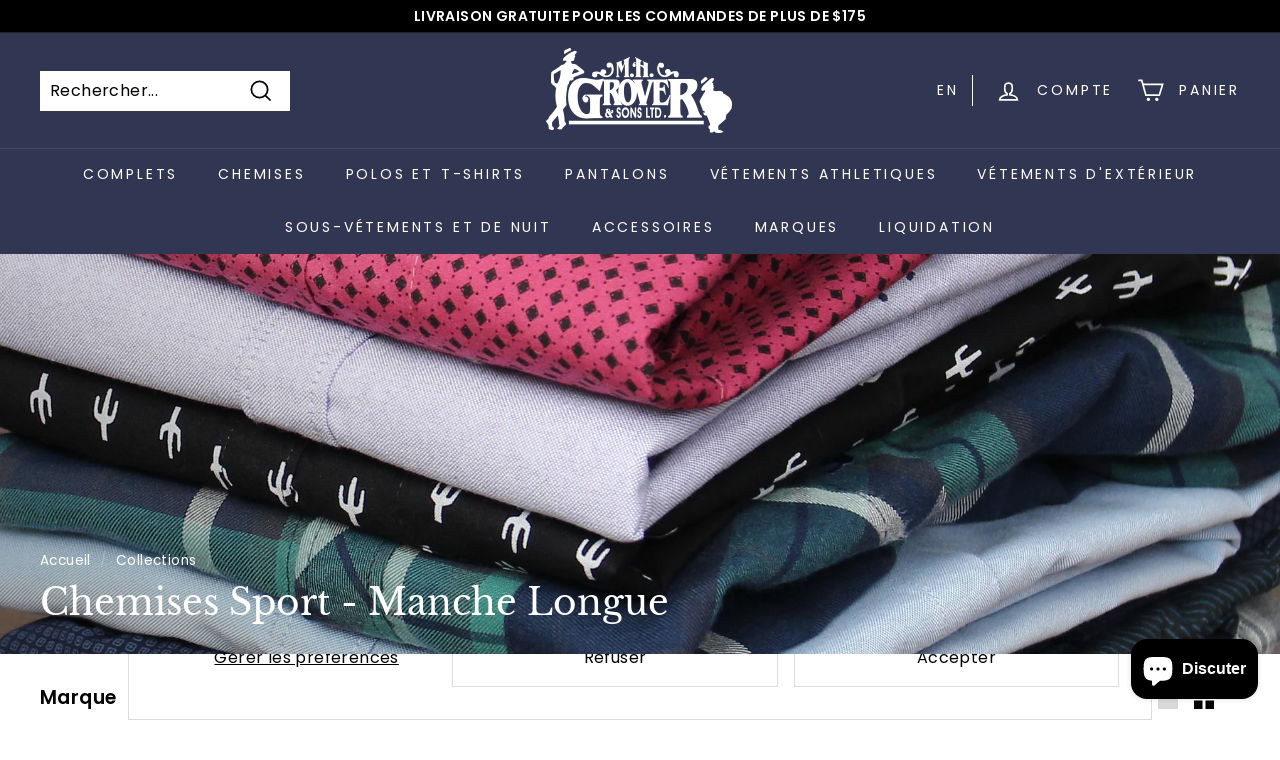

--- FILE ---
content_type: text/html; charset=utf-8
request_url: https://groversbigandtall.com/fr/collections/sports-shirts-long-sleeve
body_size: 64751
content:
<!doctype html>
<html class="no-js" lang="fr" dir="ltr">
  <head>
    <meta charset="utf-8">
    <meta http-equiv="X-UA-Compatible" content="IE=edge,chrome=1">
    <meta name="viewport" content="width=device-width,initial-scale=1">
    <meta name="theme-color" content="#313652">
    <link rel="canonical" href="https://groversbigandtall.com/fr/collections/sports-shirts-long-sleeve">
    <link rel="preload" as="style" href="//groversbigandtall.com/cdn/shop/t/5/assets/theme.css?v=123322490052146132391767822848">
    <link rel="preload" as="script" href="//groversbigandtall.com/cdn/shop/t/5/assets/theme.min.js?v=16155855099866175591629587536">
    <link rel="preconnect" href="https://cdn.shopify.com">
    <link rel="preconnect" href="https://fonts.shopifycdn.com">
    <link rel="dns-prefetch" href="https://productreviews.shopifycdn.com">
    <link rel="dns-prefetch" href="https://ajax.googleapis.com">
    <link rel="dns-prefetch" href="https://maps.googleapis.com">
    <link rel="dns-prefetch" href="https://maps.gstatic.com">
    <meta name="google-site-verification" content="EzAG6myNB98KGZTaJVf7p9P5DUxNOCFPkM8CB8AJhmc" /><link rel="shortcut icon" href="//groversbigandtall.com/cdn/shop/files/grover_favicon_32x32.png?v=1629231559" type="image/png" /><title>Chemises Sport - Manche Longue
&ndash; M.H. Grover &amp; Sons
</title>
<meta property="og:site_name" content="M.H. Grover &amp; Sons">
  <meta property="og:url" content="https://groversbigandtall.com/fr/collections/sports-shirts-long-sleeve">
  <meta property="og:title" content="Chemises Sport - Manche Longue">
  <meta property="og:type" content="website">
  <meta property="og:description" content="Pour les meilleurs vêtements pour hommes de grande taille au Québec, visitez MH Grover &amp; Sons à Verdun ou appelez le 514-769-3771 pour découvrir nos excellents prix de vêtements pour hommes difficiles à ajuster."><meta property="og:image" content="http://groversbigandtall.com/cdn/shop/collections/shirts-sport-02.jpg?v=1669010591">
    <meta property="og:image:secure_url" content="https://groversbigandtall.com/cdn/shop/collections/shirts-sport-02.jpg?v=1669010591">
    <meta property="og:image:width" content="2400">
    <meta property="og:image:height" content="800"><meta name="twitter:site" content="@groversbigntall">
  <meta name="twitter:card" content="summary_large_image">
  <meta name="twitter:title" content="Chemises Sport - Manche Longue">
  <meta name="twitter:description" content="Pour les meilleurs vêtements pour hommes de grande taille au Québec, visitez MH Grover &amp; Sons à Verdun ou appelez le 514-769-3771 pour découvrir nos excellents prix de vêtements pour hommes difficiles à ajuster.">
<style data-shopify>@font-face {
  font-family: "Libre Baskerville";
  font-weight: 400;
  font-style: normal;
  font-display: swap;
  src: url("//groversbigandtall.com/cdn/fonts/libre_baskerville/librebaskerville_n4.2ec9ee517e3ce28d5f1e6c6e75efd8a97e59c189.woff2") format("woff2"),
       url("//groversbigandtall.com/cdn/fonts/libre_baskerville/librebaskerville_n4.323789551b85098885c8eccedfb1bd8f25f56007.woff") format("woff");
}

  @font-face {
  font-family: Poppins;
  font-weight: 400;
  font-style: normal;
  font-display: swap;
  src: url("//groversbigandtall.com/cdn/fonts/poppins/poppins_n4.0ba78fa5af9b0e1a374041b3ceaadf0a43b41362.woff2") format("woff2"),
       url("//groversbigandtall.com/cdn/fonts/poppins/poppins_n4.214741a72ff2596839fc9760ee7a770386cf16ca.woff") format("woff");
}


  @font-face {
  font-family: Poppins;
  font-weight: 600;
  font-style: normal;
  font-display: swap;
  src: url("//groversbigandtall.com/cdn/fonts/poppins/poppins_n6.aa29d4918bc243723d56b59572e18228ed0786f6.woff2") format("woff2"),
       url("//groversbigandtall.com/cdn/fonts/poppins/poppins_n6.5f815d845fe073750885d5b7e619ee00e8111208.woff") format("woff");
}

  @font-face {
  font-family: Poppins;
  font-weight: 400;
  font-style: italic;
  font-display: swap;
  src: url("//groversbigandtall.com/cdn/fonts/poppins/poppins_i4.846ad1e22474f856bd6b81ba4585a60799a9f5d2.woff2") format("woff2"),
       url("//groversbigandtall.com/cdn/fonts/poppins/poppins_i4.56b43284e8b52fc64c1fd271f289a39e8477e9ec.woff") format("woff");
}

  @font-face {
  font-family: Poppins;
  font-weight: 600;
  font-style: italic;
  font-display: swap;
  src: url("//groversbigandtall.com/cdn/fonts/poppins/poppins_i6.bb8044d6203f492888d626dafda3c2999253e8e9.woff2") format("woff2"),
       url("//groversbigandtall.com/cdn/fonts/poppins/poppins_i6.e233dec1a61b1e7dead9f920159eda42280a02c3.woff") format("woff");
}

</style><link href="//groversbigandtall.com/cdn/shop/t/5/assets/theme.css?v=123322490052146132391767822848" rel="stylesheet" type="text/css" media="all" />
<style data-shopify>:root {
    --typeHeaderPrimary: "Libre Baskerville";
    --typeHeaderFallback: serif;
    --typeHeaderSize: 36px;
    --typeHeaderWeight: 400;
    --typeHeaderLineHeight: 1.2;
    --typeHeaderSpacing: 0.0em;

    --typeBasePrimary:Poppins;
    --typeBaseFallback:sans-serif;
    --typeBaseSize: 16px;
    --typeBaseWeight: 400;
    --typeBaseSpacing: 0.025em;
    --typeBaseLineHeight: 1.5;

    --colorSmallImageBg: #ffffff;
    --colorSmallImageBgDark: #f7f7f7;
    --colorLargeImageBg: #e7e7e7;
    --colorLargeImageBgLight: #ffffff;

    --iconWeight: 4px;
    --iconLinecaps: miter;

    
      --buttonRadius: 0px;
      --btnPadding: 11px 20px;
    

    
      --roundness: 0px;
    

    
      --gridThickness: 0px;
    

    --productTileMargin: 10%;
    --collectionTileMargin: 0%;

    --swatchSize: 40px;
  }

  @media screen and (max-width: 768px) {
    :root {
      --typeBaseSize: 14px;

      
        --roundness: 0px;
        --btnPadding: 9px 17px;
      
    }
  }</style><script>
      document.documentElement.className = document.documentElement.className.replace('no-js', 'js');

      window.theme = window.theme || {};
      theme.routes = {
        home: "/fr",
        collections: "/fr/collections",
        cart: "/fr/cart.js",
        cartPage: "/fr/cart",
        cartAdd: "/fr/cart/add.js",
        cartChange: "/fr/cart/change.js",
        search: "/fr/search"
      };
      theme.strings = {
        soldOut: "Épuisé",
        unavailable: "Non disponible",
        inStockLabel: "En stock",
        stockLabel: "Seulement [count] article en stock",
        willNotShipUntil: "Sera expédié après [date]",
        willBeInStockAfter: "Sera en stock à compter de [date]",
        waitingForStock: "Inventaire sur le chemin",
        savePrice: "Épargnez [saved_amount]",
        cartEmpty: "Votre panier est vide.",
        cartTermsConfirmation: "Vous devez accepter les termes et conditions de vente pour vérifier",
        searchCollections: "Collections:",
        searchPages: "Pages:",
        searchArticles: "Des articles:"
      };
      theme.settings = {
        dynamicVariantsEnable: true,
        dynamicVariantType: "button",
        cartType: "dropdown",
        isCustomerTemplate: false,
        moneyFormat: "${{amount}}",
        saveType: "dollar",
        recentlyViewedEnabled: false,
        productImageSize: "square",
        productImageCover: true,
        predictiveSearch: true,
        predictiveSearchType: "product",
        inventoryThreshold: 10,
        superScriptSetting: true,
        superScriptPrice: true,
        quickView: true,
        quickAdd: true,
        themeName: 'Expanse',
        themeVersion: "1.0.5"
      };
    </script>

    <script>window.performance && window.performance.mark && window.performance.mark('shopify.content_for_header.start');</script><meta name="google-site-verification" content="EzAG6myNB98KGZTaJVf7p9P5DUxNOCFPkM8CB8AJhmc">
<meta id="shopify-digital-wallet" name="shopify-digital-wallet" content="/57894207684/digital_wallets/dialog">
<meta name="shopify-checkout-api-token" content="09b43d7003fca785818e21d1a105660d">
<meta id="in-context-paypal-metadata" data-shop-id="57894207684" data-venmo-supported="false" data-environment="production" data-locale="fr_FR" data-paypal-v4="true" data-currency="CAD">
<link rel="alternate" type="application/atom+xml" title="Feed" href="/fr/collections/sports-shirts-long-sleeve.atom" />
<link rel="next" href="/fr/collections/sports-shirts-long-sleeve?page=2">
<link rel="alternate" hreflang="x-default" href="https://groversbigandtall.com/collections/sports-shirts-long-sleeve">
<link rel="alternate" hreflang="en" href="https://groversbigandtall.com/collections/sports-shirts-long-sleeve">
<link rel="alternate" hreflang="fr" href="https://groversbigandtall.com/fr/collections/sports-shirts-long-sleeve">
<link rel="alternate" type="application/json+oembed" href="https://groversbigandtall.com/fr/collections/sports-shirts-long-sleeve.oembed">
<script async="async" src="/checkouts/internal/preloads.js?locale=fr-CA"></script>
<link rel="preconnect" href="https://shop.app" crossorigin="anonymous">
<script async="async" src="https://shop.app/checkouts/internal/preloads.js?locale=fr-CA&shop_id=57894207684" crossorigin="anonymous"></script>
<script id="apple-pay-shop-capabilities" type="application/json">{"shopId":57894207684,"countryCode":"CA","currencyCode":"CAD","merchantCapabilities":["supports3DS"],"merchantId":"gid:\/\/shopify\/Shop\/57894207684","merchantName":"M.H. Grover \u0026 Sons","requiredBillingContactFields":["postalAddress","email","phone"],"requiredShippingContactFields":["postalAddress","email","phone"],"shippingType":"shipping","supportedNetworks":["visa","masterCard","amex","discover","interac","jcb"],"total":{"type":"pending","label":"M.H. Grover \u0026 Sons","amount":"1.00"},"shopifyPaymentsEnabled":true,"supportsSubscriptions":true}</script>
<script id="shopify-features" type="application/json">{"accessToken":"09b43d7003fca785818e21d1a105660d","betas":["rich-media-storefront-analytics"],"domain":"groversbigandtall.com","predictiveSearch":true,"shopId":57894207684,"locale":"fr"}</script>
<script>var Shopify = Shopify || {};
Shopify.shop = "mhgrover.myshopify.com";
Shopify.locale = "fr";
Shopify.currency = {"active":"CAD","rate":"1.0"};
Shopify.country = "CA";
Shopify.theme = {"name":"Eric's Test Theme","id":126074257604,"schema_name":"Expanse","schema_version":"1.0.5","theme_store_id":902,"role":"main"};
Shopify.theme.handle = "null";
Shopify.theme.style = {"id":null,"handle":null};
Shopify.cdnHost = "groversbigandtall.com/cdn";
Shopify.routes = Shopify.routes || {};
Shopify.routes.root = "/fr/";</script>
<script type="module">!function(o){(o.Shopify=o.Shopify||{}).modules=!0}(window);</script>
<script>!function(o){function n(){var o=[];function n(){o.push(Array.prototype.slice.apply(arguments))}return n.q=o,n}var t=o.Shopify=o.Shopify||{};t.loadFeatures=n(),t.autoloadFeatures=n()}(window);</script>
<script>
  window.ShopifyPay = window.ShopifyPay || {};
  window.ShopifyPay.apiHost = "shop.app\/pay";
  window.ShopifyPay.redirectState = null;
</script>
<script id="shop-js-analytics" type="application/json">{"pageType":"collection"}</script>
<script defer="defer" async type="module" src="//groversbigandtall.com/cdn/shopifycloud/shop-js/modules/v2/client.init-shop-cart-sync_XvpUV7qp.fr.esm.js"></script>
<script defer="defer" async type="module" src="//groversbigandtall.com/cdn/shopifycloud/shop-js/modules/v2/chunk.common_C2xzKNNs.esm.js"></script>
<script type="module">
  await import("//groversbigandtall.com/cdn/shopifycloud/shop-js/modules/v2/client.init-shop-cart-sync_XvpUV7qp.fr.esm.js");
await import("//groversbigandtall.com/cdn/shopifycloud/shop-js/modules/v2/chunk.common_C2xzKNNs.esm.js");

  window.Shopify.SignInWithShop?.initShopCartSync?.({"fedCMEnabled":true,"windoidEnabled":true});

</script>
<script>
  window.Shopify = window.Shopify || {};
  if (!window.Shopify.featureAssets) window.Shopify.featureAssets = {};
  window.Shopify.featureAssets['shop-js'] = {"shop-cart-sync":["modules/v2/client.shop-cart-sync_C66VAAYi.fr.esm.js","modules/v2/chunk.common_C2xzKNNs.esm.js"],"init-fed-cm":["modules/v2/client.init-fed-cm_By4eIqYa.fr.esm.js","modules/v2/chunk.common_C2xzKNNs.esm.js"],"shop-button":["modules/v2/client.shop-button_Bz0N9rYp.fr.esm.js","modules/v2/chunk.common_C2xzKNNs.esm.js"],"shop-cash-offers":["modules/v2/client.shop-cash-offers_B90ok608.fr.esm.js","modules/v2/chunk.common_C2xzKNNs.esm.js","modules/v2/chunk.modal_7MqWQJ87.esm.js"],"init-windoid":["modules/v2/client.init-windoid_CdJe_Ee3.fr.esm.js","modules/v2/chunk.common_C2xzKNNs.esm.js"],"shop-toast-manager":["modules/v2/client.shop-toast-manager_kCJHoUCw.fr.esm.js","modules/v2/chunk.common_C2xzKNNs.esm.js"],"init-shop-email-lookup-coordinator":["modules/v2/client.init-shop-email-lookup-coordinator_BPuRLqHy.fr.esm.js","modules/v2/chunk.common_C2xzKNNs.esm.js"],"init-shop-cart-sync":["modules/v2/client.init-shop-cart-sync_XvpUV7qp.fr.esm.js","modules/v2/chunk.common_C2xzKNNs.esm.js"],"avatar":["modules/v2/client.avatar_BTnouDA3.fr.esm.js"],"pay-button":["modules/v2/client.pay-button_CmFhG2BZ.fr.esm.js","modules/v2/chunk.common_C2xzKNNs.esm.js"],"init-customer-accounts":["modules/v2/client.init-customer-accounts_C5-IhKGM.fr.esm.js","modules/v2/client.shop-login-button_DrlPOW6Z.fr.esm.js","modules/v2/chunk.common_C2xzKNNs.esm.js","modules/v2/chunk.modal_7MqWQJ87.esm.js"],"init-shop-for-new-customer-accounts":["modules/v2/client.init-shop-for-new-customer-accounts_Cv1WqR1n.fr.esm.js","modules/v2/client.shop-login-button_DrlPOW6Z.fr.esm.js","modules/v2/chunk.common_C2xzKNNs.esm.js","modules/v2/chunk.modal_7MqWQJ87.esm.js"],"shop-login-button":["modules/v2/client.shop-login-button_DrlPOW6Z.fr.esm.js","modules/v2/chunk.common_C2xzKNNs.esm.js","modules/v2/chunk.modal_7MqWQJ87.esm.js"],"init-customer-accounts-sign-up":["modules/v2/client.init-customer-accounts-sign-up_Dqgdz3C3.fr.esm.js","modules/v2/client.shop-login-button_DrlPOW6Z.fr.esm.js","modules/v2/chunk.common_C2xzKNNs.esm.js","modules/v2/chunk.modal_7MqWQJ87.esm.js"],"shop-follow-button":["modules/v2/client.shop-follow-button_D7RRykwK.fr.esm.js","modules/v2/chunk.common_C2xzKNNs.esm.js","modules/v2/chunk.modal_7MqWQJ87.esm.js"],"checkout-modal":["modules/v2/client.checkout-modal_NILs_SXn.fr.esm.js","modules/v2/chunk.common_C2xzKNNs.esm.js","modules/v2/chunk.modal_7MqWQJ87.esm.js"],"lead-capture":["modules/v2/client.lead-capture_CSmE_fhP.fr.esm.js","modules/v2/chunk.common_C2xzKNNs.esm.js","modules/v2/chunk.modal_7MqWQJ87.esm.js"],"shop-login":["modules/v2/client.shop-login_CKcjyRl_.fr.esm.js","modules/v2/chunk.common_C2xzKNNs.esm.js","modules/v2/chunk.modal_7MqWQJ87.esm.js"],"payment-terms":["modules/v2/client.payment-terms_eoGasybT.fr.esm.js","modules/v2/chunk.common_C2xzKNNs.esm.js","modules/v2/chunk.modal_7MqWQJ87.esm.js"]};
</script>
<script id="__st">var __st={"a":57894207684,"offset":-18000,"reqid":"238ddff5-0c70-44ef-8f38-5891b9f258fd-1768732439","pageurl":"groversbigandtall.com\/fr\/collections\/sports-shirts-long-sleeve","u":"7ed71c2ac77e","p":"collection","rtyp":"collection","rid":274519359684};</script>
<script>window.ShopifyPaypalV4VisibilityTracking = true;</script>
<script id="captcha-bootstrap">!function(){'use strict';const t='contact',e='account',n='new_comment',o=[[t,t],['blogs',n],['comments',n],[t,'customer']],c=[[e,'customer_login'],[e,'guest_login'],[e,'recover_customer_password'],[e,'create_customer']],r=t=>t.map((([t,e])=>`form[action*='/${t}']:not([data-nocaptcha='true']) input[name='form_type'][value='${e}']`)).join(','),a=t=>()=>t?[...document.querySelectorAll(t)].map((t=>t.form)):[];function s(){const t=[...o],e=r(t);return a(e)}const i='password',u='form_key',d=['recaptcha-v3-token','g-recaptcha-response','h-captcha-response',i],f=()=>{try{return window.sessionStorage}catch{return}},m='__shopify_v',_=t=>t.elements[u];function p(t,e,n=!1){try{const o=window.sessionStorage,c=JSON.parse(o.getItem(e)),{data:r}=function(t){const{data:e,action:n}=t;return t[m]||n?{data:e,action:n}:{data:t,action:n}}(c);for(const[e,n]of Object.entries(r))t.elements[e]&&(t.elements[e].value=n);n&&o.removeItem(e)}catch(o){console.error('form repopulation failed',{error:o})}}const l='form_type',E='cptcha';function T(t){t.dataset[E]=!0}const w=window,h=w.document,L='Shopify',v='ce_forms',y='captcha';let A=!1;((t,e)=>{const n=(g='f06e6c50-85a8-45c8-87d0-21a2b65856fe',I='https://cdn.shopify.com/shopifycloud/storefront-forms-hcaptcha/ce_storefront_forms_captcha_hcaptcha.v1.5.2.iife.js',D={infoText:'Protégé par hCaptcha',privacyText:'Confidentialité',termsText:'Conditions'},(t,e,n)=>{const o=w[L][v],c=o.bindForm;if(c)return c(t,g,e,D).then(n);var r;o.q.push([[t,g,e,D],n]),r=I,A||(h.body.append(Object.assign(h.createElement('script'),{id:'captcha-provider',async:!0,src:r})),A=!0)});var g,I,D;w[L]=w[L]||{},w[L][v]=w[L][v]||{},w[L][v].q=[],w[L][y]=w[L][y]||{},w[L][y].protect=function(t,e){n(t,void 0,e),T(t)},Object.freeze(w[L][y]),function(t,e,n,w,h,L){const[v,y,A,g]=function(t,e,n){const i=e?o:[],u=t?c:[],d=[...i,...u],f=r(d),m=r(i),_=r(d.filter((([t,e])=>n.includes(e))));return[a(f),a(m),a(_),s()]}(w,h,L),I=t=>{const e=t.target;return e instanceof HTMLFormElement?e:e&&e.form},D=t=>v().includes(t);t.addEventListener('submit',(t=>{const e=I(t);if(!e)return;const n=D(e)&&!e.dataset.hcaptchaBound&&!e.dataset.recaptchaBound,o=_(e),c=g().includes(e)&&(!o||!o.value);(n||c)&&t.preventDefault(),c&&!n&&(function(t){try{if(!f())return;!function(t){const e=f();if(!e)return;const n=_(t);if(!n)return;const o=n.value;o&&e.removeItem(o)}(t);const e=Array.from(Array(32),(()=>Math.random().toString(36)[2])).join('');!function(t,e){_(t)||t.append(Object.assign(document.createElement('input'),{type:'hidden',name:u})),t.elements[u].value=e}(t,e),function(t,e){const n=f();if(!n)return;const o=[...t.querySelectorAll(`input[type='${i}']`)].map((({name:t})=>t)),c=[...d,...o],r={};for(const[a,s]of new FormData(t).entries())c.includes(a)||(r[a]=s);n.setItem(e,JSON.stringify({[m]:1,action:t.action,data:r}))}(t,e)}catch(e){console.error('failed to persist form',e)}}(e),e.submit())}));const S=(t,e)=>{t&&!t.dataset[E]&&(n(t,e.some((e=>e===t))),T(t))};for(const o of['focusin','change'])t.addEventListener(o,(t=>{const e=I(t);D(e)&&S(e,y())}));const B=e.get('form_key'),M=e.get(l),P=B&&M;t.addEventListener('DOMContentLoaded',(()=>{const t=y();if(P)for(const e of t)e.elements[l].value===M&&p(e,B);[...new Set([...A(),...v().filter((t=>'true'===t.dataset.shopifyCaptcha))])].forEach((e=>S(e,t)))}))}(h,new URLSearchParams(w.location.search),n,t,e,['guest_login'])})(!0,!0)}();</script>
<script integrity="sha256-4kQ18oKyAcykRKYeNunJcIwy7WH5gtpwJnB7kiuLZ1E=" data-source-attribution="shopify.loadfeatures" defer="defer" src="//groversbigandtall.com/cdn/shopifycloud/storefront/assets/storefront/load_feature-a0a9edcb.js" crossorigin="anonymous"></script>
<script crossorigin="anonymous" defer="defer" src="//groversbigandtall.com/cdn/shopifycloud/storefront/assets/shopify_pay/storefront-65b4c6d7.js?v=20250812"></script>
<script data-source-attribution="shopify.dynamic_checkout.dynamic.init">var Shopify=Shopify||{};Shopify.PaymentButton=Shopify.PaymentButton||{isStorefrontPortableWallets:!0,init:function(){window.Shopify.PaymentButton.init=function(){};var t=document.createElement("script");t.src="https://groversbigandtall.com/cdn/shopifycloud/portable-wallets/latest/portable-wallets.fr.js",t.type="module",document.head.appendChild(t)}};
</script>
<script data-source-attribution="shopify.dynamic_checkout.buyer_consent">
  function portableWalletsHideBuyerConsent(e){var t=document.getElementById("shopify-buyer-consent"),n=document.getElementById("shopify-subscription-policy-button");t&&n&&(t.classList.add("hidden"),t.setAttribute("aria-hidden","true"),n.removeEventListener("click",e))}function portableWalletsShowBuyerConsent(e){var t=document.getElementById("shopify-buyer-consent"),n=document.getElementById("shopify-subscription-policy-button");t&&n&&(t.classList.remove("hidden"),t.removeAttribute("aria-hidden"),n.addEventListener("click",e))}window.Shopify?.PaymentButton&&(window.Shopify.PaymentButton.hideBuyerConsent=portableWalletsHideBuyerConsent,window.Shopify.PaymentButton.showBuyerConsent=portableWalletsShowBuyerConsent);
</script>
<script data-source-attribution="shopify.dynamic_checkout.cart.bootstrap">document.addEventListener("DOMContentLoaded",(function(){function t(){return document.querySelector("shopify-accelerated-checkout-cart, shopify-accelerated-checkout")}if(t())Shopify.PaymentButton.init();else{new MutationObserver((function(e,n){t()&&(Shopify.PaymentButton.init(),n.disconnect())})).observe(document.body,{childList:!0,subtree:!0})}}));
</script>
<link id="shopify-accelerated-checkout-styles" rel="stylesheet" media="screen" href="https://groversbigandtall.com/cdn/shopifycloud/portable-wallets/latest/accelerated-checkout-backwards-compat.css" crossorigin="anonymous">
<style id="shopify-accelerated-checkout-cart">
        #shopify-buyer-consent {
  margin-top: 1em;
  display: inline-block;
  width: 100%;
}

#shopify-buyer-consent.hidden {
  display: none;
}

#shopify-subscription-policy-button {
  background: none;
  border: none;
  padding: 0;
  text-decoration: underline;
  font-size: inherit;
  cursor: pointer;
}

#shopify-subscription-policy-button::before {
  box-shadow: none;
}

      </style>

<script>window.performance && window.performance.mark && window.performance.mark('shopify.content_for_header.end');</script>

    <script src="//groversbigandtall.com/cdn/shop/t/5/assets/vendor-scripts-v0.js" defer="defer"></script>
    <script src="//groversbigandtall.com/cdn/shop/t/5/assets/theme.min.js?v=16155855099866175591629587536" defer="defer"></script><link rel="stylesheet" href="//groversbigandtall.com/cdn/shop/t/5/assets/theme-customizer.css?v=177235752263208460461629587534">

    <link rel="stylesheet" href="//groversbigandtall.com/cdn/shop/t/5/assets/fancybox.css?v=47069830991143742141629587527">
    <script type="text/javascript" src="//groversbigandtall.com/cdn/shop/t/5/assets/jQuery.js?v=60938658743091704111629587529"></script>
    <script src="//cdn.jsdelivr.net/npm/sweetalert2@11"></script>
  <!-- BEGIN app block: shopify://apps/klaviyo-email-marketing-sms/blocks/klaviyo-onsite-embed/2632fe16-c075-4321-a88b-50b567f42507 -->












  <script async src="https://static.klaviyo.com/onsite/js/WLk2C6/klaviyo.js?company_id=WLk2C6"></script>
  <script>!function(){if(!window.klaviyo){window._klOnsite=window._klOnsite||[];try{window.klaviyo=new Proxy({},{get:function(n,i){return"push"===i?function(){var n;(n=window._klOnsite).push.apply(n,arguments)}:function(){for(var n=arguments.length,o=new Array(n),w=0;w<n;w++)o[w]=arguments[w];var t="function"==typeof o[o.length-1]?o.pop():void 0,e=new Promise((function(n){window._klOnsite.push([i].concat(o,[function(i){t&&t(i),n(i)}]))}));return e}}})}catch(n){window.klaviyo=window.klaviyo||[],window.klaviyo.push=function(){var n;(n=window._klOnsite).push.apply(n,arguments)}}}}();</script>

  




  <script>
    window.klaviyoReviewsProductDesignMode = false
  </script>







<!-- END app block --><script src="https://cdn.shopify.com/extensions/7bc9bb47-adfa-4267-963e-cadee5096caf/inbox-1252/assets/inbox-chat-loader.js" type="text/javascript" defer="defer"></script>
<link href="https://monorail-edge.shopifysvc.com" rel="dns-prefetch">
<script>(function(){if ("sendBeacon" in navigator && "performance" in window) {try {var session_token_from_headers = performance.getEntriesByType('navigation')[0].serverTiming.find(x => x.name == '_s').description;} catch {var session_token_from_headers = undefined;}var session_cookie_matches = document.cookie.match(/_shopify_s=([^;]*)/);var session_token_from_cookie = session_cookie_matches && session_cookie_matches.length === 2 ? session_cookie_matches[1] : "";var session_token = session_token_from_headers || session_token_from_cookie || "";function handle_abandonment_event(e) {var entries = performance.getEntries().filter(function(entry) {return /monorail-edge.shopifysvc.com/.test(entry.name);});if (!window.abandonment_tracked && entries.length === 0) {window.abandonment_tracked = true;var currentMs = Date.now();var navigation_start = performance.timing.navigationStart;var payload = {shop_id: 57894207684,url: window.location.href,navigation_start,duration: currentMs - navigation_start,session_token,page_type: "collection"};window.navigator.sendBeacon("https://monorail-edge.shopifysvc.com/v1/produce", JSON.stringify({schema_id: "online_store_buyer_site_abandonment/1.1",payload: payload,metadata: {event_created_at_ms: currentMs,event_sent_at_ms: currentMs}}));}}window.addEventListener('pagehide', handle_abandonment_event);}}());</script>
<script id="web-pixels-manager-setup">(function e(e,d,r,n,o){if(void 0===o&&(o={}),!Boolean(null===(a=null===(i=window.Shopify)||void 0===i?void 0:i.analytics)||void 0===a?void 0:a.replayQueue)){var i,a;window.Shopify=window.Shopify||{};var t=window.Shopify;t.analytics=t.analytics||{};var s=t.analytics;s.replayQueue=[],s.publish=function(e,d,r){return s.replayQueue.push([e,d,r]),!0};try{self.performance.mark("wpm:start")}catch(e){}var l=function(){var e={modern:/Edge?\/(1{2}[4-9]|1[2-9]\d|[2-9]\d{2}|\d{4,})\.\d+(\.\d+|)|Firefox\/(1{2}[4-9]|1[2-9]\d|[2-9]\d{2}|\d{4,})\.\d+(\.\d+|)|Chrom(ium|e)\/(9{2}|\d{3,})\.\d+(\.\d+|)|(Maci|X1{2}).+ Version\/(15\.\d+|(1[6-9]|[2-9]\d|\d{3,})\.\d+)([,.]\d+|)( \(\w+\)|)( Mobile\/\w+|) Safari\/|Chrome.+OPR\/(9{2}|\d{3,})\.\d+\.\d+|(CPU[ +]OS|iPhone[ +]OS|CPU[ +]iPhone|CPU IPhone OS|CPU iPad OS)[ +]+(15[._]\d+|(1[6-9]|[2-9]\d|\d{3,})[._]\d+)([._]\d+|)|Android:?[ /-](13[3-9]|1[4-9]\d|[2-9]\d{2}|\d{4,})(\.\d+|)(\.\d+|)|Android.+Firefox\/(13[5-9]|1[4-9]\d|[2-9]\d{2}|\d{4,})\.\d+(\.\d+|)|Android.+Chrom(ium|e)\/(13[3-9]|1[4-9]\d|[2-9]\d{2}|\d{4,})\.\d+(\.\d+|)|SamsungBrowser\/([2-9]\d|\d{3,})\.\d+/,legacy:/Edge?\/(1[6-9]|[2-9]\d|\d{3,})\.\d+(\.\d+|)|Firefox\/(5[4-9]|[6-9]\d|\d{3,})\.\d+(\.\d+|)|Chrom(ium|e)\/(5[1-9]|[6-9]\d|\d{3,})\.\d+(\.\d+|)([\d.]+$|.*Safari\/(?![\d.]+ Edge\/[\d.]+$))|(Maci|X1{2}).+ Version\/(10\.\d+|(1[1-9]|[2-9]\d|\d{3,})\.\d+)([,.]\d+|)( \(\w+\)|)( Mobile\/\w+|) Safari\/|Chrome.+OPR\/(3[89]|[4-9]\d|\d{3,})\.\d+\.\d+|(CPU[ +]OS|iPhone[ +]OS|CPU[ +]iPhone|CPU IPhone OS|CPU iPad OS)[ +]+(10[._]\d+|(1[1-9]|[2-9]\d|\d{3,})[._]\d+)([._]\d+|)|Android:?[ /-](13[3-9]|1[4-9]\d|[2-9]\d{2}|\d{4,})(\.\d+|)(\.\d+|)|Mobile Safari.+OPR\/([89]\d|\d{3,})\.\d+\.\d+|Android.+Firefox\/(13[5-9]|1[4-9]\d|[2-9]\d{2}|\d{4,})\.\d+(\.\d+|)|Android.+Chrom(ium|e)\/(13[3-9]|1[4-9]\d|[2-9]\d{2}|\d{4,})\.\d+(\.\d+|)|Android.+(UC? ?Browser|UCWEB|U3)[ /]?(15\.([5-9]|\d{2,})|(1[6-9]|[2-9]\d|\d{3,})\.\d+)\.\d+|SamsungBrowser\/(5\.\d+|([6-9]|\d{2,})\.\d+)|Android.+MQ{2}Browser\/(14(\.(9|\d{2,})|)|(1[5-9]|[2-9]\d|\d{3,})(\.\d+|))(\.\d+|)|K[Aa][Ii]OS\/(3\.\d+|([4-9]|\d{2,})\.\d+)(\.\d+|)/},d=e.modern,r=e.legacy,n=navigator.userAgent;return n.match(d)?"modern":n.match(r)?"legacy":"unknown"}(),u="modern"===l?"modern":"legacy",c=(null!=n?n:{modern:"",legacy:""})[u],f=function(e){return[e.baseUrl,"/wpm","/b",e.hashVersion,"modern"===e.buildTarget?"m":"l",".js"].join("")}({baseUrl:d,hashVersion:r,buildTarget:u}),m=function(e){var d=e.version,r=e.bundleTarget,n=e.surface,o=e.pageUrl,i=e.monorailEndpoint;return{emit:function(e){var a=e.status,t=e.errorMsg,s=(new Date).getTime(),l=JSON.stringify({metadata:{event_sent_at_ms:s},events:[{schema_id:"web_pixels_manager_load/3.1",payload:{version:d,bundle_target:r,page_url:o,status:a,surface:n,error_msg:t},metadata:{event_created_at_ms:s}}]});if(!i)return console&&console.warn&&console.warn("[Web Pixels Manager] No Monorail endpoint provided, skipping logging."),!1;try{return self.navigator.sendBeacon.bind(self.navigator)(i,l)}catch(e){}var u=new XMLHttpRequest;try{return u.open("POST",i,!0),u.setRequestHeader("Content-Type","text/plain"),u.send(l),!0}catch(e){return console&&console.warn&&console.warn("[Web Pixels Manager] Got an unhandled error while logging to Monorail."),!1}}}}({version:r,bundleTarget:l,surface:e.surface,pageUrl:self.location.href,monorailEndpoint:e.monorailEndpoint});try{o.browserTarget=l,function(e){var d=e.src,r=e.async,n=void 0===r||r,o=e.onload,i=e.onerror,a=e.sri,t=e.scriptDataAttributes,s=void 0===t?{}:t,l=document.createElement("script"),u=document.querySelector("head"),c=document.querySelector("body");if(l.async=n,l.src=d,a&&(l.integrity=a,l.crossOrigin="anonymous"),s)for(var f in s)if(Object.prototype.hasOwnProperty.call(s,f))try{l.dataset[f]=s[f]}catch(e){}if(o&&l.addEventListener("load",o),i&&l.addEventListener("error",i),u)u.appendChild(l);else{if(!c)throw new Error("Did not find a head or body element to append the script");c.appendChild(l)}}({src:f,async:!0,onload:function(){if(!function(){var e,d;return Boolean(null===(d=null===(e=window.Shopify)||void 0===e?void 0:e.analytics)||void 0===d?void 0:d.initialized)}()){var d=window.webPixelsManager.init(e)||void 0;if(d){var r=window.Shopify.analytics;r.replayQueue.forEach((function(e){var r=e[0],n=e[1],o=e[2];d.publishCustomEvent(r,n,o)})),r.replayQueue=[],r.publish=d.publishCustomEvent,r.visitor=d.visitor,r.initialized=!0}}},onerror:function(){return m.emit({status:"failed",errorMsg:"".concat(f," has failed to load")})},sri:function(e){var d=/^sha384-[A-Za-z0-9+/=]+$/;return"string"==typeof e&&d.test(e)}(c)?c:"",scriptDataAttributes:o}),m.emit({status:"loading"})}catch(e){m.emit({status:"failed",errorMsg:(null==e?void 0:e.message)||"Unknown error"})}}})({shopId: 57894207684,storefrontBaseUrl: "https://groversbigandtall.com",extensionsBaseUrl: "https://extensions.shopifycdn.com/cdn/shopifycloud/web-pixels-manager",monorailEndpoint: "https://monorail-edge.shopifysvc.com/unstable/produce_batch",surface: "storefront-renderer",enabledBetaFlags: ["2dca8a86"],webPixelsConfigList: [{"id":"1837498604","configuration":"{\"accountID\":\"WLk2C6\",\"webPixelConfig\":\"eyJlbmFibGVBZGRlZFRvQ2FydEV2ZW50cyI6IHRydWV9\"}","eventPayloadVersion":"v1","runtimeContext":"STRICT","scriptVersion":"524f6c1ee37bacdca7657a665bdca589","type":"APP","apiClientId":123074,"privacyPurposes":["ANALYTICS","MARKETING"],"dataSharingAdjustments":{"protectedCustomerApprovalScopes":["read_customer_address","read_customer_email","read_customer_name","read_customer_personal_data","read_customer_phone"]}},{"id":"941261036","configuration":"{\"pixel_id\":\"574713741740227\",\"pixel_type\":\"facebook_pixel\"}","eventPayloadVersion":"v1","runtimeContext":"OPEN","scriptVersion":"ca16bc87fe92b6042fbaa3acc2fbdaa6","type":"APP","apiClientId":2329312,"privacyPurposes":["ANALYTICS","MARKETING","SALE_OF_DATA"],"dataSharingAdjustments":{"protectedCustomerApprovalScopes":["read_customer_address","read_customer_email","read_customer_name","read_customer_personal_data","read_customer_phone"]}},{"id":"539263212","configuration":"{\"config\":\"{\\\"pixel_id\\\":\\\"G-63V854BZWF\\\",\\\"target_country\\\":\\\"CA\\\",\\\"gtag_events\\\":[{\\\"type\\\":\\\"begin_checkout\\\",\\\"action_label\\\":\\\"G-63V854BZWF\\\"},{\\\"type\\\":\\\"search\\\",\\\"action_label\\\":\\\"G-63V854BZWF\\\"},{\\\"type\\\":\\\"view_item\\\",\\\"action_label\\\":[\\\"G-63V854BZWF\\\",\\\"MC-2F801ZSHCL\\\"]},{\\\"type\\\":\\\"purchase\\\",\\\"action_label\\\":[\\\"G-63V854BZWF\\\",\\\"MC-2F801ZSHCL\\\"]},{\\\"type\\\":\\\"page_view\\\",\\\"action_label\\\":[\\\"G-63V854BZWF\\\",\\\"MC-2F801ZSHCL\\\"]},{\\\"type\\\":\\\"add_payment_info\\\",\\\"action_label\\\":\\\"G-63V854BZWF\\\"},{\\\"type\\\":\\\"add_to_cart\\\",\\\"action_label\\\":\\\"G-63V854BZWF\\\"}],\\\"enable_monitoring_mode\\\":false}\"}","eventPayloadVersion":"v1","runtimeContext":"OPEN","scriptVersion":"b2a88bafab3e21179ed38636efcd8a93","type":"APP","apiClientId":1780363,"privacyPurposes":[],"dataSharingAdjustments":{"protectedCustomerApprovalScopes":["read_customer_address","read_customer_email","read_customer_name","read_customer_personal_data","read_customer_phone"]}},{"id":"shopify-app-pixel","configuration":"{}","eventPayloadVersion":"v1","runtimeContext":"STRICT","scriptVersion":"0450","apiClientId":"shopify-pixel","type":"APP","privacyPurposes":["ANALYTICS","MARKETING"]},{"id":"shopify-custom-pixel","eventPayloadVersion":"v1","runtimeContext":"LAX","scriptVersion":"0450","apiClientId":"shopify-pixel","type":"CUSTOM","privacyPurposes":["ANALYTICS","MARKETING"]}],isMerchantRequest: false,initData: {"shop":{"name":"M.H. Grover \u0026 Sons","paymentSettings":{"currencyCode":"CAD"},"myshopifyDomain":"mhgrover.myshopify.com","countryCode":"CA","storefrontUrl":"https:\/\/groversbigandtall.com\/fr"},"customer":null,"cart":null,"checkout":null,"productVariants":[],"purchasingCompany":null},},"https://groversbigandtall.com/cdn","fcfee988w5aeb613cpc8e4bc33m6693e112",{"modern":"","legacy":""},{"shopId":"57894207684","storefrontBaseUrl":"https:\/\/groversbigandtall.com","extensionBaseUrl":"https:\/\/extensions.shopifycdn.com\/cdn\/shopifycloud\/web-pixels-manager","surface":"storefront-renderer","enabledBetaFlags":"[\"2dca8a86\"]","isMerchantRequest":"false","hashVersion":"fcfee988w5aeb613cpc8e4bc33m6693e112","publish":"custom","events":"[[\"page_viewed\",{}],[\"collection_viewed\",{\"collection\":{\"id\":\"274519359684\",\"title\":\"Chemises Sport - Manche Longue\",\"productVariants\":[{\"price\":{\"amount\":236.0,\"currencyCode\":\"CAD\"},\"product\":{\"title\":\"Paul \u0026 Shark Cotton Shirt\",\"vendor\":\"Paul \u0026 Shark\",\"id\":\"9121326661868\",\"untranslatedTitle\":\"Paul \u0026 Shark Cotton Shirt\",\"url\":\"\/fr\/products\/paul-shark-cotton-shirt-8\",\"type\":\"\"},\"id\":\"47159698555116\",\"image\":{\"src\":\"\/\/groversbigandtall.com\/cdn\/shop\/files\/striped-shirt-with-background-removed.png?v=1767368177\"},\"sku\":\"15313040\",\"title\":\"46 \/ White\",\"untranslatedTitle\":\"46 \/ White\"},{\"price\":{\"amount\":279.99,\"currencyCode\":\"CAD\"},\"product\":{\"title\":\"Paul \u0026 Shark Cotton Shirt\",\"vendor\":\"Paul \u0026 Shark\",\"id\":\"9121325613292\",\"untranslatedTitle\":\"Paul \u0026 Shark Cotton Shirt\",\"url\":\"\/fr\/products\/paul-shark-cotton-shirt-7\",\"type\":\"\"},\"id\":\"47159695802604\",\"image\":{\"src\":\"\/\/groversbigandtall.com\/cdn\/shop\/files\/checkered-shirt-with-background-removed.png?v=1767367695\"},\"sku\":\"15313177\",\"title\":\"45 \/ White\",\"untranslatedTitle\":\"45 \/ White\"},{\"price\":{\"amount\":279.99,\"currencyCode\":\"CAD\"},\"product\":{\"title\":\"Paul \u0026 Shark Cotton Shirt\",\"vendor\":\"Paul \u0026 Shark\",\"id\":\"9121323843820\",\"untranslatedTitle\":\"Paul \u0026 Shark Cotton Shirt\",\"url\":\"\/fr\/products\/paul-shark-cotton-shirt-6\",\"type\":\"\"},\"id\":\"47159692493036\",\"image\":{\"src\":\"\/\/groversbigandtall.com\/cdn\/shop\/files\/paul-shark-striped-shirt-with-background-removed.png?v=1767367322\"},\"sku\":\"15313171\",\"title\":\"45 \/ Navy VI1\",\"untranslatedTitle\":\"45 \/ Navy VI1\"},{\"price\":{\"amount\":69.99,\"currencyCode\":\"CAD\"},\"product\":{\"title\":\"T-shirt de sport à manches longues Leo Chevalier\",\"vendor\":\"Leo Chevalier\",\"id\":\"9112612962540\",\"untranslatedTitle\":\"T-shirt de sport à manches longues Leo Chevalier\",\"url\":\"\/fr\/products\/leo-chevalier-long-sleeved-sport-shirt\",\"type\":\"NUL\"},\"id\":\"47131241840876\",\"image\":{\"src\":\"\/\/groversbigandtall.com\/cdn\/shop\/files\/4de610eb-ad63-4669-8130-492ea52a8f1e.png?v=1767108679\"},\"sku\":\"625466\",\"title\":\"1X \/ Grey\",\"untranslatedTitle\":\"1X \/ Grey\"},{\"price\":{\"amount\":39.99,\"currencyCode\":\"CAD\"},\"product\":{\"title\":\"Soul of London long sleeve shirt\",\"vendor\":\"Soul of London\",\"id\":\"9085204725996\",\"untranslatedTitle\":\"Soul of London long sleeve shirt\",\"url\":\"\/fr\/products\/soul-of-london-long-sleeve-shirt-40\",\"type\":\"\"},\"id\":\"47011738288364\",\"image\":{\"src\":\"\/\/groversbigandtall.com\/cdn\/shop\/files\/rn-image_picker_lib_temp_eaff947d-38ee-4276-b986-6d4a4fa99fc7.jpg?v=1763492211\"},\"sku\":\"sosl232785\",\"title\":\"1X \/ Black Multi\",\"untranslatedTitle\":\"1X \/ Black Multi\"},{\"price\":{\"amount\":39.99,\"currencyCode\":\"CAD\"},\"product\":{\"title\":\"Soul of London long sleeve shirt\",\"vendor\":\"Soul of London\",\"id\":\"9073374068972\",\"untranslatedTitle\":\"Soul of London long sleeve shirt\",\"url\":\"\/fr\/products\/soul-of-london-long-sleeve-shirt-39\",\"type\":\"\"},\"id\":\"46961463197932\",\"image\":{\"src\":\"\/\/groversbigandtall.com\/cdn\/shop\/files\/rn-image_picker_lib_temp_7ce38af3-78f9-408c-ade4-3a2f965de625.jpg?v=1762548978\"},\"sku\":\"SOSL232766\",\"title\":\"1X \/ Grey\",\"untranslatedTitle\":\"1X \/ Grey\"},{\"price\":{\"amount\":29.99,\"currencyCode\":\"CAD\"},\"product\":{\"title\":\"Horst long sleeved sport shirt\",\"vendor\":\"Horst\",\"id\":\"9073347985644\",\"untranslatedTitle\":\"Horst long sleeved sport shirt\",\"url\":\"\/fr\/products\/horst-long-sleeved-shirt\",\"type\":\"\"},\"id\":\"46961372561644\",\"image\":{\"src\":\"\/\/groversbigandtall.com\/cdn\/shop\/files\/rn-image_picker_lib_temp_b65036c9-be25-4ba8-ab42-916768c20029.jpg?v=1762545764\"},\"sku\":\"HRSL241720\",\"title\":\"1X \/ 810 Mango Orange\",\"untranslatedTitle\":\"1X \/ 810 Mango Orange\"},{\"price\":{\"amount\":39.99,\"currencyCode\":\"CAD\"},\"product\":{\"title\":\"Soul of London long sleeve shirt\",\"vendor\":\"Soul of London\",\"id\":\"9073332289772\",\"untranslatedTitle\":\"Soul of London long sleeve shirt\",\"url\":\"\/fr\/products\/soul-of-london-long-sleeve-shirt-38\",\"type\":\"\"},\"id\":\"46961324949740\",\"image\":{\"src\":\"\/\/groversbigandtall.com\/cdn\/shop\/files\/rn-image_picker_lib_temp_fa6202bf-a94d-4367-ad32-6e4fd02f54b6.jpg?v=1762544316\"},\"sku\":\"sosl232797\",\"title\":\"1X \/ Charcoal\",\"untranslatedTitle\":\"1X \/ Charcoal\"},{\"price\":{\"amount\":39.99,\"currencyCode\":\"CAD\"},\"product\":{\"title\":\"Soul of London long sleeve shirt\",\"vendor\":\"Soul of London\",\"id\":\"9073330028780\",\"untranslatedTitle\":\"Soul of London long sleeve shirt\",\"url\":\"\/fr\/products\/soul-of-london-long-sleeve-shirt-37\",\"type\":\"\"},\"id\":\"46961319149804\",\"image\":{\"src\":\"\/\/groversbigandtall.com\/cdn\/shop\/files\/rn-image_picker_lib_temp_eb194563-013a-4c99-942e-adbb197bf90e.jpg?v=1762544100\"},\"sku\":\"SOSL232795\",\"title\":\"1X \/ Red\/Burgundy\",\"untranslatedTitle\":\"1X \/ Red\/Burgundy\"},{\"price\":{\"amount\":39.99,\"currencyCode\":\"CAD\"},\"product\":{\"title\":\"Soul of London long sleeve shirt\",\"vendor\":\"Soul of London\",\"id\":\"9073328521452\",\"untranslatedTitle\":\"Soul of London long sleeve shirt\",\"url\":\"\/fr\/products\/soul-of-london-long-sleeve-shirt-36\",\"type\":\"\"},\"id\":\"46961314103532\",\"image\":{\"src\":\"\/\/groversbigandtall.com\/cdn\/shop\/files\/rn-image_picker_lib_temp_35261809-cba1-48b3-8b05-fbab158f8681.jpg?v=1762543768\"},\"sku\":\"sosl232778\",\"title\":\"1X \/ Blue\",\"untranslatedTitle\":\"1X \/ Blue\"},{\"price\":{\"amount\":39.99,\"currencyCode\":\"CAD\"},\"product\":{\"title\":\"Soul of London long sleeve shirt\",\"vendor\":\"Soul of London\",\"id\":\"9073323409644\",\"untranslatedTitle\":\"Soul of London long sleeve shirt\",\"url\":\"\/fr\/products\/soul-of-london-long-sleeve-shirt-35\",\"type\":\"\"},\"id\":\"46961303683308\",\"image\":{\"src\":\"\/\/groversbigandtall.com\/cdn\/shop\/files\/rn-image_picker_lib_temp_7bcd5b97-3767-4684-939c-7792d628be39.jpg?v=1762543399\"},\"sku\":\"sosl231716\",\"title\":\"1X \/ Lavender Green\",\"untranslatedTitle\":\"1X \/ Lavender Green\"},{\"price\":{\"amount\":29.99,\"currencyCode\":\"CAD\"},\"product\":{\"title\":\"Soul of London long sleeve shirt\",\"vendor\":\"Soul of London\",\"id\":\"9073322098924\",\"untranslatedTitle\":\"Soul of London long sleeve shirt\",\"url\":\"\/fr\/products\/soul-of-london-long-sleeve-shirt-34\",\"type\":\"\"},\"id\":\"46961300832492\",\"image\":{\"src\":\"\/\/groversbigandtall.com\/cdn\/shop\/files\/rn-image_picker_lib_temp_924ea50d-4094-4e4d-a359-3973294baa35.jpg?v=1762542936\"},\"sku\":\"SOSL212767\",\"title\":\"1X \/ Burgundy\",\"untranslatedTitle\":\"1X \/ Burgundy\"},{\"price\":{\"amount\":29.99,\"currencyCode\":\"CAD\"},\"product\":{\"title\":\"Soul of London long sleeve shirt\",\"vendor\":\"Soul of London\",\"id\":\"9073320820972\",\"untranslatedTitle\":\"Soul of London long sleeve shirt\",\"url\":\"\/fr\/products\/soul-of-london-long-sleeve-shirt-33\",\"type\":\"\"},\"id\":\"46961295884524\",\"image\":{\"src\":\"\/\/groversbigandtall.com\/cdn\/shop\/files\/rn-image_picker_lib_temp_5c5660f7-e1b1-47db-8dde-886ef899ba94.jpg?v=1762542713\"},\"sku\":\"SOSL212766\",\"title\":\"1X \/ Black\",\"untranslatedTitle\":\"1X \/ Black\"},{\"price\":{\"amount\":39.99,\"currencyCode\":\"CAD\"},\"product\":{\"title\":\"Soul of London long sleeve shirt\",\"vendor\":\"Soul of London\",\"id\":\"9073313775852\",\"untranslatedTitle\":\"Soul of London long sleeve shirt\",\"url\":\"\/fr\/products\/soul-of-london-long-sleeve-shirt-32\",\"type\":\"\"},\"id\":\"46961274618092\",\"image\":{\"src\":\"\/\/groversbigandtall.com\/cdn\/shop\/files\/rn-image_picker_lib_temp_357783b1-f12b-4fef-9fb7-30c0a430a6bd.jpg?v=1762541893\"},\"sku\":\"SOSL212742\",\"title\":\"1X \/ Black\",\"untranslatedTitle\":\"1X \/ Black\"},{\"price\":{\"amount\":39.99,\"currencyCode\":\"CAD\"},\"product\":{\"title\":\"Soul of London long sleeve shirt\",\"vendor\":\"Soul of London\",\"id\":\"9073164157164\",\"untranslatedTitle\":\"Soul of London long sleeve shirt\",\"url\":\"\/fr\/products\/soul-of-london-long-sleeve-shirt-31\",\"type\":\"\"},\"id\":\"46961008050412\",\"image\":{\"src\":\"\/\/groversbigandtall.com\/cdn\/shop\/files\/rn-image_picker_lib_temp_d50b2c14-27b4-4da7-bca4-6ddebf8bf989.jpg?v=1762538181\"},\"sku\":\"sosl212739\",\"title\":\"1X \/ White Floral\",\"untranslatedTitle\":\"1X \/ White Floral\"},{\"price\":{\"amount\":39.99,\"currencyCode\":\"CAD\"},\"product\":{\"title\":\"Soul of London long sleeve shirt\",\"vendor\":\"Soul of London\",\"id\":\"9073161306348\",\"untranslatedTitle\":\"Soul of London long sleeve shirt\",\"url\":\"\/fr\/products\/soul-of-london-long-sleeve-shirt-30\",\"type\":\"\"},\"id\":\"46960965583084\",\"image\":{\"src\":\"\/\/groversbigandtall.com\/cdn\/shop\/files\/rn-image_picker_lib_temp_3a268a84-b052-4f8a-aa7c-74cd82ea279e.jpg?v=1762537839\"},\"sku\":\"sosl202776\",\"title\":\"1X \/ Blue\",\"untranslatedTitle\":\"1X \/ Blue\"},{\"price\":{\"amount\":39.99,\"currencyCode\":\"CAD\"},\"product\":{\"title\":\"Soul of London long sleeve shirt\",\"vendor\":\"Soul of London\",\"id\":\"9073158062316\",\"untranslatedTitle\":\"Soul of London long sleeve shirt\",\"url\":\"\/fr\/products\/soul-of-london-long-sleeve-shirt-29\",\"type\":\"\"},\"id\":\"46960954507500\",\"image\":{\"src\":\"\/\/groversbigandtall.com\/cdn\/shop\/files\/rn-image_picker_lib_temp_c82fd71b-d1a9-4213-8f46-e35f31b1a356.jpg?v=1762537594\"},\"sku\":\"SOSL202769\",\"title\":\"1X \/ Black Check\",\"untranslatedTitle\":\"1X \/ Black Check\"},{\"price\":{\"amount\":39.99,\"currencyCode\":\"CAD\"},\"product\":{\"title\":\"Soul of London long sleeve shirt\",\"vendor\":\"Soul of London\",\"id\":\"9073080369388\",\"untranslatedTitle\":\"Soul of London long sleeve shirt\",\"url\":\"\/fr\/products\/soul-of-london-long-sleeve-shirt-28\",\"type\":\"\"},\"id\":\"46960633610476\",\"image\":{\"src\":\"\/\/groversbigandtall.com\/cdn\/shop\/files\/rn-image_picker_lib_temp_fb572b6c-0b91-4c68-b5e3-3400597a36da.jpg?v=1762527894\"},\"sku\":\"sosl202779\",\"title\":\"1X \/ Burgundy\",\"untranslatedTitle\":\"1X \/ Burgundy\"},{\"price\":{\"amount\":39.99,\"currencyCode\":\"CAD\"},\"product\":{\"title\":\"Soul of London long sleeve shirt\",\"vendor\":\"Soul of London\",\"id\":\"9073078468844\",\"untranslatedTitle\":\"Soul of London long sleeve shirt\",\"url\":\"\/fr\/products\/soul-of-london-long-sleeve-shirt-27\",\"type\":\"\"},\"id\":\"46960627679468\",\"image\":{\"src\":\"\/\/groversbigandtall.com\/cdn\/shop\/files\/rn-image_picker_lib_temp_e4c08b9c-e9ba-42ff-a54d-efd1d695d582.jpg?v=1762527468\"},\"sku\":\"sosl202773\",\"title\":\"1X \/ Green\/Blue\",\"untranslatedTitle\":\"1X \/ Green\/Blue\"},{\"price\":{\"amount\":39.99,\"currencyCode\":\"CAD\"},\"product\":{\"title\":\"Soul of London long sleeve shirt\",\"vendor\":\"Soul of London\",\"id\":\"9073076338924\",\"untranslatedTitle\":\"Soul of London long sleeve shirt\",\"url\":\"\/fr\/products\/soul-of-london-long-sleeve-shirt-26\",\"type\":\"\"},\"id\":\"46960622698732\",\"image\":{\"src\":\"\/\/groversbigandtall.com\/cdn\/shop\/files\/rn-image_picker_lib_temp_60340df8-cc54-497e-870c-6f9e542e775a.jpg?v=1762527103\"},\"sku\":\"sosl202772\",\"title\":\"1X \/ Burgundy\",\"untranslatedTitle\":\"1X \/ Burgundy\"},{\"price\":{\"amount\":39.99,\"currencyCode\":\"CAD\"},\"product\":{\"title\":\"Soul of London long sleeve shirt\",\"vendor\":\"Soul of London\",\"id\":\"9073074864364\",\"untranslatedTitle\":\"Soul of London long sleeve shirt\",\"url\":\"\/fr\/products\/soul-of-london-long-sleeve-shirt-25\",\"type\":\"\"},\"id\":\"46960618733804\",\"image\":{\"src\":\"\/\/groversbigandtall.com\/cdn\/shop\/files\/rn-image_picker_lib_temp_ddb1b053-ab7a-45ef-aed9-35ab296da533.jpg?v=1762526908\"},\"sku\":\"sosl202771\",\"title\":\"1X \/ Charcoal\",\"untranslatedTitle\":\"1X \/ Charcoal\"},{\"price\":{\"amount\":39.99,\"currencyCode\":\"CAD\"},\"product\":{\"title\":\"Soul of London long sleeve shirt\",\"vendor\":\"Soul of London\",\"id\":\"9073064607980\",\"untranslatedTitle\":\"Soul of London long sleeve shirt\",\"url\":\"\/fr\/products\/soul-of-london-long-sleeve-shirt-24\",\"type\":\"\"},\"id\":\"46960598221036\",\"image\":{\"src\":\"\/\/groversbigandtall.com\/cdn\/shop\/files\/rn-image_picker_lib_temp_8d6278a2-8926-438c-a7a3-5df46c7582c2.jpg?v=1762526606\"},\"sku\":\"SOSL202768\",\"title\":\"1X \/ Grey\",\"untranslatedTitle\":\"1X \/ Grey\"},{\"price\":{\"amount\":39.99,\"currencyCode\":\"CAD\"},\"product\":{\"title\":\"Soul of London long sleeve shirt\",\"vendor\":\"Soul of London\",\"id\":\"9073063166188\",\"untranslatedTitle\":\"Soul of London long sleeve shirt\",\"url\":\"\/fr\/products\/soul-of-london-long-sleeve-shirt-23\",\"type\":\"\"},\"id\":\"46960594649324\",\"image\":{\"src\":\"\/\/groversbigandtall.com\/cdn\/shop\/files\/rn-image_picker_lib_temp_24cf8314-c673-4d35-93fd-cb1d1329dedb.jpg?v=1762526393\"},\"sku\":\"SOSL202765\",\"title\":\"1X \/ Burgundy\",\"untranslatedTitle\":\"1X \/ Burgundy\"},{\"price\":{\"amount\":39.99,\"currencyCode\":\"CAD\"},\"product\":{\"title\":\"Soul of London Long sleeved Sports Shirt\",\"vendor\":\"Soul of London\",\"id\":\"9063479902444\",\"untranslatedTitle\":\"Soul of London Long sleeved Sports Shirt\",\"url\":\"\/fr\/products\/soul-of-london-long-sleeved-sports-shirt\",\"type\":\"\"},\"id\":\"46943043322092\",\"image\":{\"src\":\"\/\/groversbigandtall.com\/cdn\/shop\/files\/sosl231795.jpg?v=1762192869\"},\"sku\":\"sosl231795\",\"title\":\"1X \/ 509 Lilac\",\"untranslatedTitle\":\"1X \/ 509 Lilac\"},{\"price\":{\"amount\":76.0,\"currencyCode\":\"CAD\"},\"product\":{\"title\":\"Vision Long sleeved Dress Shirt\",\"vendor\":\"Marco\",\"id\":\"9051351908588\",\"untranslatedTitle\":\"Vision Long sleeved Dress Shirt\",\"url\":\"\/fr\/products\/vision-long-sleeved-dress-shirt\",\"type\":\"\"},\"id\":\"46912128254188\",\"image\":{\"src\":\"\/\/groversbigandtall.com\/cdn\/shop\/files\/CH3712_AUBERGINE.png?v=1761234377\"},\"sku\":\"ch3712\",\"title\":\"1X (18-18.5x35) \/ Aubergine\",\"untranslatedTitle\":\"1X (18-18.5x35) \/ Aubergine\"},{\"price\":{\"amount\":49.99,\"currencyCode\":\"CAD\"},\"product\":{\"title\":\"Jack and Jones Cotton Melange Overshirt\",\"vendor\":\"Jack and Jones\",\"id\":\"9049811124460\",\"untranslatedTitle\":\"Jack and Jones Cotton Melange Overshirt\",\"url\":\"\/fr\/products\/jack-and-jones-cotton-overshirt\",\"type\":\"\"},\"id\":\"46907271643372\",\"image\":{\"src\":\"\/\/groversbigandtall.com\/cdn\/shop\/files\/JACK_JONES_Autumnwinter_4890686_12288192_4.jpg?v=1761055360\"},\"sku\":\"12288192\",\"title\":\"1XL \/ Ermine Off-White\",\"untranslatedTitle\":\"1XL \/ Ermine Off-White\"},{\"price\":{\"amount\":54.99,\"currencyCode\":\"CAD\"},\"product\":{\"title\":\"Polo Marco à manches longues et fermeture éclair 3\/4\",\"vendor\":\"Marco\",\"id\":\"9042719146220\",\"untranslatedTitle\":\"Polo Marco à manches longues et fermeture éclair 3\/4\",\"url\":\"\/fr\/products\/marco-long-sleeve-3-4-zip-polo-copy\",\"type\":\"NUL\"},\"id\":\"46894195048684\",\"image\":{\"src\":\"\/\/groversbigandtall.com\/cdn\/shop\/files\/lp37_bordeaux_719374597.jpg?v=1726258925\"},\"sku\":\"LP37B\",\"title\":\"1X \/ Bordeaux\",\"untranslatedTitle\":\"1X \/ Bordeaux\"},{\"price\":{\"amount\":97.5,\"currencyCode\":\"CAD\"},\"product\":{\"title\":\"Tommy Bahama Palo Alto Plaid Shirt\",\"vendor\":\"Tommy Bahama\",\"id\":\"9041415831788\",\"untranslatedTitle\":\"Tommy Bahama Palo Alto Plaid Shirt\",\"url\":\"\/fr\/products\/tommy-bahama-palo-alto-plaid-shirt\",\"type\":\"\"},\"id\":\"46889968173292\",\"image\":{\"src\":\"\/\/groversbigandtall.com\/cdn\/shop\/files\/Screenshot2025-09-19at07-36-52TommyBahama_Men_sPaloAltoLongSleeveShirtBelk_600x_92a48136-5e62-4f37-82b0-5dc12f44959e.webp?v=1760537871\"},\"sku\":\"BT327456\",\"title\":\"2X \/ 4889 Multi Plaid\",\"untranslatedTitle\":\"2X \/ 4889 Multi Plaid\"},{\"price\":{\"amount\":158.4,\"currencyCode\":\"CAD\"},\"product\":{\"title\":\"7 Downie Street Long Sleeved Shirt\",\"vendor\":\"7 Downie Street\",\"id\":\"9040843112684\",\"untranslatedTitle\":\"7 Downie Street Long Sleeved Shirt\",\"url\":\"\/fr\/products\/7-downie-street-long-sleeved-shirt-24\",\"type\":\"\"},\"id\":\"46887479738604\",\"image\":{\"src\":\"\/\/groversbigandtall.com\/cdn\/shop\/files\/unnamed_8b385a0c-b373-4e96-9c87-87dbccd1df8e.jpg?v=1760457020\"},\"sku\":\"F2520  Downie Shirts - cbl 3\",\"title\":\"1X \/ Brown Floral\",\"untranslatedTitle\":\"1X \/ Brown Floral\"},{\"price\":{\"amount\":158.4,\"currencyCode\":\"CAD\"},\"product\":{\"title\":\"7 Downie Street Long Sleeved Shirt\",\"vendor\":\"7 Downie Street\",\"id\":\"9040841244908\",\"untranslatedTitle\":\"7 Downie Street Long Sleeved Shirt\",\"url\":\"\/fr\/products\/7-downie-street-long-sleeved-shirt-23\",\"type\":\"\"},\"id\":\"46887475642604\",\"image\":{\"src\":\"\/\/groversbigandtall.com\/cdn\/shop\/files\/unnamed_a79f0315-0b03-4159-9370-59d4984143a1.jpg?v=1760456411\"},\"sku\":\"F2520  Downie Shirts - 69\",\"title\":\"1X \/ Blue Splash\",\"untranslatedTitle\":\"1X \/ Blue Splash\"},{\"price\":{\"amount\":158.4,\"currencyCode\":\"CAD\"},\"product\":{\"title\":\"7 Downie Street Long Sleeved Shirt\",\"vendor\":\"7 Downie Street\",\"id\":\"9040830267628\",\"untranslatedTitle\":\"7 Downie Street Long Sleeved Shirt\",\"url\":\"\/fr\/products\/7-downie-street-long-sleeved-shirt-22\",\"type\":\"\"},\"id\":\"46887439040748\",\"image\":{\"src\":\"\/\/groversbigandtall.com\/cdn\/shop\/files\/unnamed_36886c95-c27f-4860-ade9-51099e601dbe.jpg?v=1760455199\"},\"sku\":\"F2520  Downie Shirts - CBL 9\",\"title\":\"1X \/ White\/Orange\",\"untranslatedTitle\":\"1X \/ White\/Orange\"},{\"price\":{\"amount\":158.4,\"currencyCode\":\"CAD\"},\"product\":{\"title\":\"7 Downie Street Long Sleeved Shirt\",\"vendor\":\"7 Downie Street\",\"id\":\"9040829055212\",\"untranslatedTitle\":\"7 Downie Street Long Sleeved Shirt\",\"url\":\"\/fr\/products\/7-downie-street-long-sleeved-shirt-21\",\"type\":\"\"},\"id\":\"46887435108588\",\"image\":{\"src\":\"\/\/groversbigandtall.com\/cdn\/shop\/files\/unnamed_088be31e-dcfb-4017-ac3f-c8d7096bf8c8.jpg?v=1760454854\"},\"sku\":\"F2520  Downie Shirts - 50 LS\",\"title\":\"1X \/ White\/Orange\",\"untranslatedTitle\":\"1X \/ White\/Orange\"},{\"price\":{\"amount\":158.4,\"currencyCode\":\"CAD\"},\"product\":{\"title\":\"7 Downie Street Long Sleeved Shirt\",\"vendor\":\"7 Downie Street\",\"id\":\"9040820601068\",\"untranslatedTitle\":\"7 Downie Street Long Sleeved Shirt\",\"url\":\"\/fr\/products\/7-downie-street-long-sleeved-shirt-20\",\"type\":\"\"},\"id\":\"46887364165868\",\"image\":{\"src\":\"\/\/groversbigandtall.com\/cdn\/shop\/files\/unnamed_6dd69a9f-c341-4657-b538-51687bbd1174.jpg?v=1760454615\"},\"sku\":\"F2520  Downie Shirts - CBL 6\",\"title\":\"1X \/ White Melange\",\"untranslatedTitle\":\"1X \/ White Melange\"},{\"price\":{\"amount\":158.4,\"currencyCode\":\"CAD\"},\"product\":{\"title\":\"7 Downie Street Long Sleeved Shirt\",\"vendor\":\"7 Downie Street\",\"id\":\"9040819519724\",\"untranslatedTitle\":\"7 Downie Street Long Sleeved Shirt\",\"url\":\"\/fr\/products\/7-downie-street-long-sleeved-shirt-19\",\"type\":\"\"},\"id\":\"46887362003180\",\"image\":{\"src\":\"\/\/groversbigandtall.com\/cdn\/shop\/files\/unnamed_a9916139-7b31-4ebd-bc3d-ef3d939a45f8.jpg?v=1760453467\"},\"sku\":\"F2520  Downie Shirts - 140 Blue\",\"title\":\"1X \/ Blue\",\"untranslatedTitle\":\"1X \/ Blue\"},{\"price\":{\"amount\":158.4,\"currencyCode\":\"CAD\"},\"product\":{\"title\":\"7 Downie Street Long Sleeved Shirt\",\"vendor\":\"7 Downie Street\",\"id\":\"9040818438380\",\"untranslatedTitle\":\"7 Downie Street Long Sleeved Shirt\",\"url\":\"\/fr\/products\/7-downie-street-long-sleeved-shirt-18\",\"type\":\"\"},\"id\":\"46887347486956\",\"image\":{\"src\":\"\/\/groversbigandtall.com\/cdn\/shop\/files\/unnamed_7.jpg?v=1760453162\"},\"sku\":\"F2520  Downie Shirts - CBL 5\",\"title\":\"1X \/ Purple\",\"untranslatedTitle\":\"1X \/ Purple\"},{\"price\":{\"amount\":78.4,\"currencyCode\":\"CAD\"},\"product\":{\"title\":\"Lief Horsens Long Sleeve Sport Shirt\",\"vendor\":\"Lief Horsens\",\"id\":\"9038317617388\",\"untranslatedTitle\":\"Lief Horsens Long Sleeve Sport Shirt\",\"url\":\"\/fr\/products\/lief-horsens-long-sleeve-sport-shirt\",\"type\":\"\"},\"id\":\"46880466469100\",\"image\":{\"src\":\"\/\/groversbigandtall.com\/cdn\/shop\/files\/rn-image_picker_lib_temp_a65aeadc-654a-442b-80be-aa17660df184.jpg?v=1760457833\"},\"sku\":\"F25LHR2411\",\"title\":\"1X \/ Black\",\"untranslatedTitle\":\"1X \/ Black\"},{\"price\":{\"amount\":92.0,\"currencyCode\":\"CAD\"},\"product\":{\"title\":\"Leo Chevalier L\/S non iron Sport Shirt\",\"vendor\":\"Leo Chevalier\",\"id\":\"9030971588844\",\"untranslatedTitle\":\"Leo Chevalier L\/S non iron Sport Shirt\",\"url\":\"\/fr\/products\/leo-chevalier-l-s-non-iron-sport-shirt-3\",\"type\":\"\"},\"id\":\"46862383415532\",\"image\":{\"src\":\"\/\/groversbigandtall.com\/cdn\/shop\/files\/625457_QT__Momentis_1200x700_76840066-fdc1-43ac-8436-b2da826b4336.jpg?v=1759526182\"},\"sku\":\"625457\",\"title\":\"1X \/ 4598 Red\",\"untranslatedTitle\":\"1X \/ 4598 Red\"},{\"price\":{\"amount\":92.0,\"currencyCode\":\"CAD\"},\"product\":{\"title\":\"Leo Chevalier L\/S non iron Sport Shirt\",\"vendor\":\"Leo Chevalier\",\"id\":\"9030970638572\",\"untranslatedTitle\":\"Leo Chevalier L\/S non iron Sport Shirt\",\"url\":\"\/fr\/products\/leo-chevalier-l-s-non-iron-sport-shirt-2\",\"type\":\"\"},\"id\":\"46862374830316\",\"image\":{\"src\":\"\/\/groversbigandtall.com\/cdn\/shop\/files\/625453_QS__Momentis_1200x700_362036e1-9092-4bdc-8cd9-e903c58d5dca.jpg?v=1759525993\"},\"sku\":\"625453\",\"title\":\"1X \/ 4698 Wine\",\"untranslatedTitle\":\"1X \/ 4698 Wine\"},{\"price\":{\"amount\":42.5,\"currencyCode\":\"CAD\"},\"product\":{\"title\":\"Columbia Steens Mountain™ Printed Fleece Shirt Jacket\",\"vendor\":\"Columbia\",\"id\":\"9028661674220\",\"untranslatedTitle\":\"Columbia Steens Mountain™ Printed Fleece Shirt Jacket\",\"url\":\"\/fr\/products\/columbia-steens-mountain-shirt-jacket\",\"type\":\"\"},\"id\":\"46854727237868\",\"image\":{\"src\":\"\/\/groversbigandtall.com\/cdn\/shop\/files\/2097692_698_f_om_p000.jpg?v=1759253135\"},\"sku\":\"209769\",\"title\":\"698 Sail Red Omblur \/ 2X\",\"untranslatedTitle\":\"698 Sail Red Omblur \/ 2X\"},{\"price\":{\"amount\":69.99,\"currencyCode\":\"CAD\"},\"product\":{\"title\":\"Columbia Windward™ II Shirt Jacket\",\"vendor\":\"Columbia\",\"id\":\"9019615477996\",\"untranslatedTitle\":\"Columbia Windward™ II Shirt Jacket\",\"url\":\"\/fr\/products\/columbiawindward-ii-shirt-jacket\",\"type\":\"\"},\"id\":\"46831191589100\",\"image\":{\"src\":\"\/\/groversbigandtall.com\/cdn\/shop\/files\/2054772_011_f_om_p000.jpg?v=1758317026\"},\"sku\":\"2054772\",\"title\":\"011 Black Trapper \/ 2X\",\"untranslatedTitle\":\"011 Black Trapper \/ 2X\"}]}}]]"});</script><script>
  window.ShopifyAnalytics = window.ShopifyAnalytics || {};
  window.ShopifyAnalytics.meta = window.ShopifyAnalytics.meta || {};
  window.ShopifyAnalytics.meta.currency = 'CAD';
  var meta = {"products":[{"id":9121326661868,"gid":"gid:\/\/shopify\/Product\/9121326661868","vendor":"Paul \u0026 Shark","type":"","handle":"paul-shark-cotton-shirt-8","variants":[{"id":47159698555116,"price":23600,"name":"Paul \u0026 Shark Cotton Shirt - 46 \/ White","public_title":"46 \/ White","sku":"15313040"},{"id":47159698587884,"price":23600,"name":"Paul \u0026 Shark Cotton Shirt - 47 \/ White","public_title":"47 \/ White","sku":"15313040"},{"id":47159698620652,"price":23600,"name":"Paul \u0026 Shark Cotton Shirt - 48 \/ White","public_title":"48 \/ White","sku":"15313040"},{"id":47159698653420,"price":23600,"name":"Paul \u0026 Shark Cotton Shirt - 49 \/ White","public_title":"49 \/ White","sku":"15313040"},{"id":47159698686188,"price":23600,"name":"Paul \u0026 Shark Cotton Shirt - 50 \/ White","public_title":"50 \/ White","sku":"15313040"}],"remote":false},{"id":9121325613292,"gid":"gid:\/\/shopify\/Product\/9121325613292","vendor":"Paul \u0026 Shark","type":"","handle":"paul-shark-cotton-shirt-7","variants":[{"id":47159695802604,"price":27999,"name":"Paul \u0026 Shark Cotton Shirt - 45 \/ White","public_title":"45 \/ White","sku":"15313177"},{"id":47159695835372,"price":27999,"name":"Paul \u0026 Shark Cotton Shirt - 46 \/ White","public_title":"46 \/ White","sku":"15313177"},{"id":47159695868140,"price":27999,"name":"Paul \u0026 Shark Cotton Shirt - 47 \/ White","public_title":"47 \/ White","sku":"15313177"},{"id":47159695900908,"price":27999,"name":"Paul \u0026 Shark Cotton Shirt - 48 \/ White","public_title":"48 \/ White","sku":"15313177"},{"id":47159695933676,"price":27999,"name":"Paul \u0026 Shark Cotton Shirt - 49 \/ White","public_title":"49 \/ White","sku":"15313177"},{"id":47159695966444,"price":27999,"name":"Paul \u0026 Shark Cotton Shirt - 50 \/ White","public_title":"50 \/ White","sku":"15313177"}],"remote":false},{"id":9121323843820,"gid":"gid:\/\/shopify\/Product\/9121323843820","vendor":"Paul \u0026 Shark","type":"","handle":"paul-shark-cotton-shirt-6","variants":[{"id":47159692493036,"price":27999,"name":"Paul \u0026 Shark Cotton Shirt - 45 \/ Navy VI1","public_title":"45 \/ Navy VI1","sku":"15313171"},{"id":47159692525804,"price":27999,"name":"Paul \u0026 Shark Cotton Shirt - 46 \/ Navy VI1","public_title":"46 \/ Navy VI1","sku":"15313171"},{"id":47159692558572,"price":27999,"name":"Paul \u0026 Shark Cotton Shirt - 47 \/ Navy VI1","public_title":"47 \/ Navy VI1","sku":"15313171"},{"id":47159692591340,"price":27999,"name":"Paul \u0026 Shark Cotton Shirt - 48 \/ Navy VI1","public_title":"48 \/ Navy VI1","sku":"15313171"},{"id":47159692624108,"price":27999,"name":"Paul \u0026 Shark Cotton Shirt - 49 \/ Navy VI1","public_title":"49 \/ Navy VI1","sku":"15313171"},{"id":47159692656876,"price":27999,"name":"Paul \u0026 Shark Cotton Shirt - 50 \/ Navy VI1","public_title":"50 \/ Navy VI1","sku":"15313171"}],"remote":false},{"id":9112612962540,"gid":"gid:\/\/shopify\/Product\/9112612962540","vendor":"Leo Chevalier","type":"NUL","handle":"leo-chevalier-long-sleeved-sport-shirt","variants":[{"id":47131241840876,"price":6999,"name":"T-shirt de sport à manches longues Leo Chevalier - 1X \/ Grey","public_title":"1X \/ Grey","sku":"625466"},{"id":47131241873644,"price":6999,"name":"T-shirt de sport à manches longues Leo Chevalier - 2X \/ Grey","public_title":"2X \/ Grey","sku":"625466"},{"id":47131241906412,"price":6999,"name":"T-shirt de sport à manches longues Leo Chevalier - 3X \/ Grey","public_title":"3X \/ Grey","sku":"625466"},{"id":47131241939180,"price":6999,"name":"T-shirt de sport à manches longues Leo Chevalier - 4X \/ Grey","public_title":"4X \/ Grey","sku":"625466"}],"remote":false},{"id":9085204725996,"gid":"gid:\/\/shopify\/Product\/9085204725996","vendor":"Soul of London","type":"","handle":"soul-of-london-long-sleeve-shirt-40","variants":[{"id":47011738288364,"price":3999,"name":"Soul of London long sleeve shirt - 1X \/ Black Multi","public_title":"1X \/ Black Multi","sku":"sosl232785"},{"id":47011738321132,"price":3999,"name":"Soul of London long sleeve shirt - 2X \/ Black Multi","public_title":"2X \/ Black Multi","sku":"sosl232785"},{"id":47011738353900,"price":3999,"name":"Soul of London long sleeve shirt - 3X \/ Black Multi","public_title":"3X \/ Black Multi","sku":"sosl232785"},{"id":47011738386668,"price":3999,"name":"Soul of London long sleeve shirt - 4X \/ Black Multi","public_title":"4X \/ Black Multi","sku":"sosl232785"},{"id":47011738419436,"price":3999,"name":"Soul of London long sleeve shirt - 1XLT \/ Black Multi","public_title":"1XLT \/ Black Multi","sku":"sosl232785"},{"id":47011738452204,"price":3999,"name":"Soul of London long sleeve shirt - 2XLT \/ Black Multi","public_title":"2XLT \/ Black Multi","sku":"sosl232785"},{"id":47011738484972,"price":3999,"name":"Soul of London long sleeve shirt - 3XLT \/ Black Multi","public_title":"3XLT \/ Black Multi","sku":"sosl232785"},{"id":47011738517740,"price":3999,"name":"Soul of London long sleeve shirt - 4XLT \/ Black Multi","public_title":"4XLT \/ Black Multi","sku":"sosl232785"},{"id":47011738550508,"price":3999,"name":"Soul of London long sleeve shirt - 5XLT \/ Black Multi","public_title":"5XLT \/ Black Multi","sku":"sosl232785"}],"remote":false},{"id":9073374068972,"gid":"gid:\/\/shopify\/Product\/9073374068972","vendor":"Soul of London","type":"","handle":"soul-of-london-long-sleeve-shirt-39","variants":[{"id":46961463197932,"price":3999,"name":"Soul of London long sleeve shirt - 1X \/ Grey","public_title":"1X \/ Grey","sku":"SOSL232766"},{"id":46961463230700,"price":3999,"name":"Soul of London long sleeve shirt - 2X \/ Grey","public_title":"2X \/ Grey","sku":"SOSL232766"},{"id":46961463263468,"price":3999,"name":"Soul of London long sleeve shirt - 3X \/ Grey","public_title":"3X \/ Grey","sku":"SOSL232766"},{"id":46961463296236,"price":3999,"name":"Soul of London long sleeve shirt - 4X \/ Grey","public_title":"4X \/ Grey","sku":"SOSL232766"},{"id":46961463329004,"price":3999,"name":"Soul of London long sleeve shirt - 5X \/ Grey","public_title":"5X \/ Grey","sku":"SOSL232766"},{"id":46961463361772,"price":3999,"name":"Soul of London long sleeve shirt - 6X \/ Grey","public_title":"6X \/ Grey","sku":"SOSL232766"},{"id":46961463394540,"price":3999,"name":"Soul of London long sleeve shirt - 1XLT \/ Grey","public_title":"1XLT \/ Grey","sku":"SOSL232766"},{"id":46961463427308,"price":3999,"name":"Soul of London long sleeve shirt - 2XLT \/ Grey","public_title":"2XLT \/ Grey","sku":"SOSL232766"},{"id":46961463460076,"price":3999,"name":"Soul of London long sleeve shirt - 3XLT \/ Grey","public_title":"3XLT \/ Grey","sku":"SOSL232766"},{"id":46961463492844,"price":3999,"name":"Soul of London long sleeve shirt - 4XLT \/ Grey","public_title":"4XLT \/ Grey","sku":"SOSL232766"},{"id":46961463525612,"price":3999,"name":"Soul of London long sleeve shirt - 5XLT \/ Grey","public_title":"5XLT \/ Grey","sku":"SOSL232766"},{"id":46961463558380,"price":3999,"name":"Soul of London long sleeve shirt - 6XLT \/ Grey","public_title":"6XLT \/ Grey","sku":"SOSL232766"},{"id":46961463591148,"price":3999,"name":"Soul of London long sleeve shirt - 7XLT \/ Grey","public_title":"7XLT \/ Grey","sku":"SOSL232766"}],"remote":false},{"id":9073347985644,"gid":"gid:\/\/shopify\/Product\/9073347985644","vendor":"Horst","type":"","handle":"horst-long-sleeved-shirt","variants":[{"id":46961372561644,"price":2999,"name":"Horst long sleeved sport shirt - 1X \/ 810 Mango Orange","public_title":"1X \/ 810 Mango Orange","sku":"HRSL241720"},{"id":46961372594412,"price":2999,"name":"Horst long sleeved sport shirt - 2X \/ 810 Mango Orange","public_title":"2X \/ 810 Mango Orange","sku":"HRSL241720"},{"id":46961372627180,"price":2999,"name":"Horst long sleeved sport shirt - 3X \/ 810 Mango Orange","public_title":"3X \/ 810 Mango Orange","sku":"HRSL241720"},{"id":46961372659948,"price":2999,"name":"Horst long sleeved sport shirt - 4X \/ 810 Mango Orange","public_title":"4X \/ 810 Mango Orange","sku":"HRSL241720"}],"remote":false},{"id":9073332289772,"gid":"gid:\/\/shopify\/Product\/9073332289772","vendor":"Soul of London","type":"","handle":"soul-of-london-long-sleeve-shirt-38","variants":[{"id":46961324949740,"price":3999,"name":"Soul of London long sleeve shirt - 1X \/ Charcoal","public_title":"1X \/ Charcoal","sku":"sosl232797"},{"id":46961324982508,"price":3999,"name":"Soul of London long sleeve shirt - 2X \/ Charcoal","public_title":"2X \/ Charcoal","sku":"sosl232797"},{"id":46961325015276,"price":3999,"name":"Soul of London long sleeve shirt - 3X \/ Charcoal","public_title":"3X \/ Charcoal","sku":"sosl232797"},{"id":46961325048044,"price":3999,"name":"Soul of London long sleeve shirt - 4X \/ Charcoal","public_title":"4X \/ Charcoal","sku":"sosl232797"},{"id":46961325080812,"price":3999,"name":"Soul of London long sleeve shirt - 1XLT \/ Charcoal","public_title":"1XLT \/ Charcoal","sku":"sosl232797"},{"id":46961325113580,"price":3999,"name":"Soul of London long sleeve shirt - 2XLT \/ Charcoal","public_title":"2XLT \/ Charcoal","sku":"sosl232797"},{"id":46961325146348,"price":3999,"name":"Soul of London long sleeve shirt - 3XLT \/ Charcoal","public_title":"3XLT \/ Charcoal","sku":"sosl232797"},{"id":46961325179116,"price":3999,"name":"Soul of London long sleeve shirt - 4XLT \/ Charcoal","public_title":"4XLT \/ Charcoal","sku":"sosl232797"}],"remote":false},{"id":9073330028780,"gid":"gid:\/\/shopify\/Product\/9073330028780","vendor":"Soul of London","type":"","handle":"soul-of-london-long-sleeve-shirt-37","variants":[{"id":46961319149804,"price":3999,"name":"Soul of London long sleeve shirt - 1X \/ Red\/Burgundy","public_title":"1X \/ Red\/Burgundy","sku":"SOSL232795"},{"id":46961319182572,"price":3999,"name":"Soul of London long sleeve shirt - 2X \/ Red\/Burgundy","public_title":"2X \/ Red\/Burgundy","sku":"SOSL232795"},{"id":46961319215340,"price":3999,"name":"Soul of London long sleeve shirt - 3X \/ Red\/Burgundy","public_title":"3X \/ Red\/Burgundy","sku":"SOSL232795"},{"id":46961319248108,"price":3999,"name":"Soul of London long sleeve shirt - 4X \/ Red\/Burgundy","public_title":"4X \/ Red\/Burgundy","sku":"SOSL232795"},{"id":46961319280876,"price":3999,"name":"Soul of London long sleeve shirt - 1XLT \/ Red\/Burgundy","public_title":"1XLT \/ Red\/Burgundy","sku":"SOSL232795"},{"id":46961319313644,"price":3999,"name":"Soul of London long sleeve shirt - 2XLT \/ Red\/Burgundy","public_title":"2XLT \/ Red\/Burgundy","sku":"SOSL232795"},{"id":46961319346412,"price":3999,"name":"Soul of London long sleeve shirt - 3XLT \/ Red\/Burgundy","public_title":"3XLT \/ Red\/Burgundy","sku":"SOSL232795"},{"id":46961319379180,"price":3999,"name":"Soul of London long sleeve shirt - 4XLT \/ Red\/Burgundy","public_title":"4XLT \/ Red\/Burgundy","sku":"SOSL232795"},{"id":46961319411948,"price":3999,"name":"Soul of London long sleeve shirt - 5XLT \/ Red\/Burgundy","public_title":"5XLT \/ Red\/Burgundy","sku":"SOSL232795"},{"id":46961319444716,"price":3999,"name":"Soul of London long sleeve shirt - 6XLT \/ Red\/Burgundy","public_title":"6XLT \/ Red\/Burgundy","sku":"SOSL232795"}],"remote":false},{"id":9073328521452,"gid":"gid:\/\/shopify\/Product\/9073328521452","vendor":"Soul of London","type":"","handle":"soul-of-london-long-sleeve-shirt-36","variants":[{"id":46961314103532,"price":3999,"name":"Soul of London long sleeve shirt - 1X \/ Blue","public_title":"1X \/ Blue","sku":"sosl232778"},{"id":46961314136300,"price":3999,"name":"Soul of London long sleeve shirt - 2X \/ Blue","public_title":"2X \/ Blue","sku":"sosl232778"},{"id":46961314169068,"price":3999,"name":"Soul of London long sleeve shirt - 3X \/ Blue","public_title":"3X \/ Blue","sku":"sosl232778"},{"id":46961314201836,"price":3999,"name":"Soul of London long sleeve shirt - 4X \/ Blue","public_title":"4X \/ Blue","sku":"sosl232778"},{"id":46961314234604,"price":3999,"name":"Soul of London long sleeve shirt - 1XLT \/ Blue","public_title":"1XLT \/ Blue","sku":"sosl232778"},{"id":46961314267372,"price":3999,"name":"Soul of London long sleeve shirt - 2XLT \/ Blue","public_title":"2XLT \/ Blue","sku":"sosl232778"},{"id":46961314300140,"price":3999,"name":"Soul of London long sleeve shirt - 3XLT \/ Blue","public_title":"3XLT \/ Blue","sku":"sosl232778"},{"id":46961314332908,"price":3999,"name":"Soul of London long sleeve shirt - 4XLT \/ Blue","public_title":"4XLT \/ Blue","sku":"sosl232778"},{"id":46961314365676,"price":3999,"name":"Soul of London long sleeve shirt - 5XLT \/ Blue","public_title":"5XLT \/ Blue","sku":"sosl232778"}],"remote":false},{"id":9073323409644,"gid":"gid:\/\/shopify\/Product\/9073323409644","vendor":"Soul of London","type":"","handle":"soul-of-london-long-sleeve-shirt-35","variants":[{"id":46961303683308,"price":3999,"name":"Soul of London long sleeve shirt - 1X \/ Lavender Green","public_title":"1X \/ Lavender Green","sku":"sosl231716"},{"id":46961303716076,"price":3999,"name":"Soul of London long sleeve shirt - 2X \/ Lavender Green","public_title":"2X \/ Lavender Green","sku":"sosl231716"},{"id":46961303748844,"price":3999,"name":"Soul of London long sleeve shirt - 3X \/ Lavender Green","public_title":"3X \/ Lavender Green","sku":"sosl231716"},{"id":46961303781612,"price":3999,"name":"Soul of London long sleeve shirt - 1XLT \/ Lavender Green","public_title":"1XLT \/ Lavender Green","sku":"sosl231716"},{"id":46961303814380,"price":3999,"name":"Soul of London long sleeve shirt - 2XLT \/ Lavender Green","public_title":"2XLT \/ Lavender Green","sku":"sosl231716"},{"id":46961303847148,"price":3999,"name":"Soul of London long sleeve shirt - 3XLT \/ Lavender Green","public_title":"3XLT \/ Lavender Green","sku":"sosl231716"},{"id":46961303879916,"price":3999,"name":"Soul of London long sleeve shirt - 4XLT \/ Lavender Green","public_title":"4XLT \/ Lavender Green","sku":"sosl231716"}],"remote":false},{"id":9073322098924,"gid":"gid:\/\/shopify\/Product\/9073322098924","vendor":"Soul of London","type":"","handle":"soul-of-london-long-sleeve-shirt-34","variants":[{"id":46961300832492,"price":2999,"name":"Soul of London long sleeve shirt - 1X \/ Burgundy","public_title":"1X \/ Burgundy","sku":"SOSL212767"},{"id":46961300865260,"price":2999,"name":"Soul of London long sleeve shirt - 2X \/ Burgundy","public_title":"2X \/ Burgundy","sku":"SOSL212767"},{"id":46961300898028,"price":2999,"name":"Soul of London long sleeve shirt - 3X \/ Burgundy","public_title":"3X \/ Burgundy","sku":"SOSL212767"},{"id":46961300930796,"price":2999,"name":"Soul of London long sleeve shirt - 4X \/ Burgundy","public_title":"4X \/ Burgundy","sku":"SOSL212767"},{"id":46961300963564,"price":2999,"name":"Soul of London long sleeve shirt - 1XLT \/ Burgundy","public_title":"1XLT \/ Burgundy","sku":"SOSL212767"},{"id":46961300996332,"price":2999,"name":"Soul of London long sleeve shirt - 2XLT \/ Burgundy","public_title":"2XLT \/ Burgundy","sku":"SOSL212767"},{"id":46961301029100,"price":2999,"name":"Soul of London long sleeve shirt - 3XLT \/ Burgundy","public_title":"3XLT \/ Burgundy","sku":"SOSL212767"},{"id":46961301061868,"price":2999,"name":"Soul of London long sleeve shirt - 4XLT \/ Burgundy","public_title":"4XLT \/ Burgundy","sku":"SOSL212767"},{"id":46961301324012,"price":2999,"name":"Soul of London long sleeve shirt - 5XLT \/ Burgundy","public_title":"5XLT \/ Burgundy","sku":"SOSL212767"},{"id":46961301356780,"price":2999,"name":"Soul of London long sleeve shirt - 6XLT \/ Burgundy","public_title":"6XLT \/ Burgundy","sku":"SOSL212767"}],"remote":false},{"id":9073320820972,"gid":"gid:\/\/shopify\/Product\/9073320820972","vendor":"Soul of London","type":"","handle":"soul-of-london-long-sleeve-shirt-33","variants":[{"id":46961295884524,"price":2999,"name":"Soul of London long sleeve shirt - 1X \/ Black","public_title":"1X \/ Black","sku":"SOSL212766"},{"id":46961295917292,"price":2999,"name":"Soul of London long sleeve shirt - 2X \/ Black","public_title":"2X \/ Black","sku":"SOSL212766"},{"id":46961295950060,"price":2999,"name":"Soul of London long sleeve shirt - 3X \/ Black","public_title":"3X \/ Black","sku":"SOSL212766"},{"id":46961297522924,"price":2999,"name":"Soul of London long sleeve shirt - 4X \/ Black","public_title":"4X \/ Black","sku":"SOSL212766"},{"id":46961295982828,"price":2999,"name":"Soul of London long sleeve shirt - 1XLT \/ Black","public_title":"1XLT \/ Black","sku":"SOSL212766"},{"id":46961296015596,"price":2999,"name":"Soul of London long sleeve shirt - 2XLT \/ Black","public_title":"2XLT \/ Black","sku":"SOSL212766"},{"id":46961296048364,"price":2999,"name":"Soul of London long sleeve shirt - 3XLT \/ Black","public_title":"3XLT \/ Black","sku":"SOSL212766"},{"id":46961297555692,"price":2999,"name":"Soul of London long sleeve shirt - 4XLT \/ Black","public_title":"4XLT \/ Black","sku":"SOSL212766"}],"remote":false},{"id":9073313775852,"gid":"gid:\/\/shopify\/Product\/9073313775852","vendor":"Soul of London","type":"","handle":"soul-of-london-long-sleeve-shirt-32","variants":[{"id":46961274618092,"price":3999,"name":"Soul of London long sleeve shirt - 1X \/ Black","public_title":"1X \/ Black","sku":"SOSL212742"},{"id":46961274650860,"price":3999,"name":"Soul of London long sleeve shirt - 2X \/ Black","public_title":"2X \/ Black","sku":"SOSL212742"},{"id":46961274683628,"price":3999,"name":"Soul of London long sleeve shirt - 3X \/ Black","public_title":"3X \/ Black","sku":"SOSL212742"},{"id":46961619632364,"price":3999,"name":"Soul of London long sleeve shirt - 4X \/ Black","public_title":"4X \/ Black","sku":null},{"id":46961274716396,"price":3999,"name":"Soul of London long sleeve shirt - 1XLT \/ Black","public_title":"1XLT \/ Black","sku":"SOSL212742"},{"id":46961274749164,"price":3999,"name":"Soul of London long sleeve shirt - 2XLT \/ Black","public_title":"2XLT \/ Black","sku":"SOSL212742"},{"id":46961274781932,"price":3999,"name":"Soul of London long sleeve shirt - 3XLT \/ Black","public_title":"3XLT \/ Black","sku":"SOSL212742"},{"id":46961619665132,"price":3999,"name":"Soul of London long sleeve shirt - 4XLT \/ Black","public_title":"4XLT \/ Black","sku":null}],"remote":false},{"id":9073164157164,"gid":"gid:\/\/shopify\/Product\/9073164157164","vendor":"Soul of London","type":"","handle":"soul-of-london-long-sleeve-shirt-31","variants":[{"id":46961008050412,"price":3999,"name":"Soul of London long sleeve shirt - 1X \/ White Floral","public_title":"1X \/ White Floral","sku":"sosl212739"},{"id":46961008083180,"price":3999,"name":"Soul of London long sleeve shirt - 2X \/ White Floral","public_title":"2X \/ White Floral","sku":"sosl212739"},{"id":46961008115948,"price":3999,"name":"Soul of London long sleeve shirt - 3X \/ White Floral","public_title":"3X \/ White Floral","sku":"sosl212739"},{"id":46961008148716,"price":3999,"name":"Soul of London long sleeve shirt - 4X \/ White Floral","public_title":"4X \/ White Floral","sku":"sosl212739"},{"id":46961008181484,"price":3999,"name":"Soul of London long sleeve shirt - 5X \/ White Floral","public_title":"5X \/ White Floral","sku":"sosl212739"},{"id":46961008214252,"price":3999,"name":"Soul of London long sleeve shirt - 6X \/ White Floral","public_title":"6X \/ White Floral","sku":"sosl212739"},{"id":46961008640236,"price":3999,"name":"Soul of London long sleeve shirt - LT \/ White Floral","public_title":"LT \/ White Floral","sku":"sosl212739"},{"id":46961008247020,"price":3999,"name":"Soul of London long sleeve shirt - 1XLT \/ White Floral","public_title":"1XLT \/ White Floral","sku":"sosl212739"},{"id":46961008279788,"price":3999,"name":"Soul of London long sleeve shirt - 2XLT \/ White Floral","public_title":"2XLT \/ White Floral","sku":"sosl212739"},{"id":46961008312556,"price":3999,"name":"Soul of London long sleeve shirt - 3XLT \/ White Floral","public_title":"3XLT \/ White Floral","sku":"sosl212739"},{"id":46961008345324,"price":3999,"name":"Soul of London long sleeve shirt - 4XLT \/ White Floral","public_title":"4XLT \/ White Floral","sku":"sosl212739"},{"id":46961008378092,"price":3999,"name":"Soul of London long sleeve shirt - 5XLT \/ White Floral","public_title":"5XLT \/ White Floral","sku":"sosl212739"}],"remote":false},{"id":9073161306348,"gid":"gid:\/\/shopify\/Product\/9073161306348","vendor":"Soul of London","type":"","handle":"soul-of-london-long-sleeve-shirt-30","variants":[{"id":46960965583084,"price":3999,"name":"Soul of London long sleeve shirt - 1X \/ Blue","public_title":"1X \/ Blue","sku":"sosl202776"},{"id":46960965615852,"price":3999,"name":"Soul of London long sleeve shirt - 2X \/ Blue","public_title":"2X \/ Blue","sku":"sosl202776"},{"id":46960965648620,"price":3999,"name":"Soul of London long sleeve shirt - 3X \/ Blue","public_title":"3X \/ Blue","sku":"sosl202776"},{"id":46960965681388,"price":3999,"name":"Soul of London long sleeve shirt - 1XLT \/ Blue","public_title":"1XLT \/ Blue","sku":"sosl202776"},{"id":46960965714156,"price":3999,"name":"Soul of London long sleeve shirt - 2XLT \/ Blue","public_title":"2XLT \/ Blue","sku":"sosl202776"},{"id":46960965746924,"price":3999,"name":"Soul of London long sleeve shirt - 3XLT \/ Blue","public_title":"3XLT \/ Blue","sku":"sosl202776"}],"remote":false},{"id":9073158062316,"gid":"gid:\/\/shopify\/Product\/9073158062316","vendor":"Soul of London","type":"","handle":"soul-of-london-long-sleeve-shirt-29","variants":[{"id":46960954507500,"price":3999,"name":"Soul of London long sleeve shirt - 1X \/ Black Check","public_title":"1X \/ Black Check","sku":"SOSL202769"},{"id":46960954540268,"price":3999,"name":"Soul of London long sleeve shirt - 2X \/ Black Check","public_title":"2X \/ Black Check","sku":"SOSL202769"},{"id":46960954573036,"price":3999,"name":"Soul of London long sleeve shirt - 3X \/ Black Check","public_title":"3X \/ Black Check","sku":"SOSL202769"},{"id":46960954605804,"price":3999,"name":"Soul of London long sleeve shirt - 4X \/ Black Check","public_title":"4X \/ Black Check","sku":"SOSL202769"},{"id":46960954638572,"price":3999,"name":"Soul of London long sleeve shirt - 5X \/ Black Check","public_title":"5X \/ Black Check","sku":"SOSL202769"},{"id":46960954671340,"price":3999,"name":"Soul of London long sleeve shirt - 6X \/ Black Check","public_title":"6X \/ Black Check","sku":"SOSL202769"}],"remote":false},{"id":9073080369388,"gid":"gid:\/\/shopify\/Product\/9073080369388","vendor":"Soul of London","type":"","handle":"soul-of-london-long-sleeve-shirt-28","variants":[{"id":46960633610476,"price":3999,"name":"Soul of London long sleeve shirt - 1X \/ Burgundy","public_title":"1X \/ Burgundy","sku":"sosl202779"},{"id":46960633643244,"price":3999,"name":"Soul of London long sleeve shirt - 2X \/ Burgundy","public_title":"2X \/ Burgundy","sku":"sosl202779"},{"id":46960633676012,"price":3999,"name":"Soul of London long sleeve shirt - 3X \/ Burgundy","public_title":"3X \/ Burgundy","sku":"sosl202779"},{"id":46960633708780,"price":3999,"name":"Soul of London long sleeve shirt - 4X \/ Burgundy","public_title":"4X \/ Burgundy","sku":"sosl202779"},{"id":46960636887276,"price":3999,"name":"Soul of London long sleeve shirt - 5X \/ Burgundy","public_title":"5X \/ Burgundy","sku":"sosl202779"},{"id":46960633741548,"price":3999,"name":"Soul of London long sleeve shirt - 1XLT \/ Burgundy","public_title":"1XLT \/ Burgundy","sku":"sosl202779"}],"remote":false},{"id":9073078468844,"gid":"gid:\/\/shopify\/Product\/9073078468844","vendor":"Soul of London","type":"","handle":"soul-of-london-long-sleeve-shirt-27","variants":[{"id":46960627679468,"price":3999,"name":"Soul of London long sleeve shirt - 1X \/ Green\/Blue","public_title":"1X \/ Green\/Blue","sku":"sosl202773"},{"id":46960627712236,"price":3999,"name":"Soul of London long sleeve shirt - 2X \/ Green\/Blue","public_title":"2X \/ Green\/Blue","sku":"sosl202773"},{"id":46960627745004,"price":3999,"name":"Soul of London long sleeve shirt - 3X \/ Green\/Blue","public_title":"3X \/ Green\/Blue","sku":"sosl202773"},{"id":46960628302060,"price":3999,"name":"Soul of London long sleeve shirt - 4X \/ Green\/Blue","public_title":"4X \/ Green\/Blue","sku":"sosl202773"},{"id":46960627777772,"price":3999,"name":"Soul of London long sleeve shirt - 1XLT \/ Green\/Blue","public_title":"1XLT \/ Green\/Blue","sku":"sosl202773"},{"id":46960627810540,"price":3999,"name":"Soul of London long sleeve shirt - 2XLT \/ Green\/Blue","public_title":"2XLT \/ Green\/Blue","sku":"sosl202773"},{"id":46960627843308,"price":3999,"name":"Soul of London long sleeve shirt - 3XLT \/ Green\/Blue","public_title":"3XLT \/ Green\/Blue","sku":"sosl202773"},{"id":46960628334828,"price":3999,"name":"Soul of London long sleeve shirt - 4XLT \/ Green\/Blue","public_title":"4XLT \/ Green\/Blue","sku":"sosl202773"}],"remote":false},{"id":9073076338924,"gid":"gid:\/\/shopify\/Product\/9073076338924","vendor":"Soul of London","type":"","handle":"soul-of-london-long-sleeve-shirt-26","variants":[{"id":46960622698732,"price":3999,"name":"Soul of London long sleeve shirt - 1X \/ Burgundy","public_title":"1X \/ Burgundy","sku":"sosl202772"},{"id":46960622731500,"price":3999,"name":"Soul of London long sleeve shirt - 2X \/ Burgundy","public_title":"2X \/ Burgundy","sku":"sosl202772"},{"id":46960622764268,"price":3999,"name":"Soul of London long sleeve shirt - 3X \/ Burgundy","public_title":"3X \/ Burgundy","sku":"sosl202772"},{"id":46960622862572,"price":3999,"name":"Soul of London long sleeve shirt - 1XLT \/ Burgundy","public_title":"1XLT \/ Burgundy","sku":"sosl202772"},{"id":46960622895340,"price":3999,"name":"Soul of London long sleeve shirt - 2XLT \/ Burgundy","public_title":"2XLT \/ Burgundy","sku":"sosl202772"},{"id":46960622928108,"price":3999,"name":"Soul of London long sleeve shirt - 3XLT \/ Burgundy","public_title":"3XLT \/ Burgundy","sku":"sosl202772"}],"remote":false},{"id":9073074864364,"gid":"gid:\/\/shopify\/Product\/9073074864364","vendor":"Soul of London","type":"","handle":"soul-of-london-long-sleeve-shirt-25","variants":[{"id":46960618733804,"price":3999,"name":"Soul of London long sleeve shirt - 1X \/ Charcoal","public_title":"1X \/ Charcoal","sku":"sosl202771"},{"id":46960618766572,"price":3999,"name":"Soul of London long sleeve shirt - 2X \/ Charcoal","public_title":"2X \/ Charcoal","sku":"sosl202771"},{"id":46960618799340,"price":3999,"name":"Soul of London long sleeve shirt - 3X \/ Charcoal","public_title":"3X \/ Charcoal","sku":"sosl202771"},{"id":46960618832108,"price":3999,"name":"Soul of London long sleeve shirt - 4X \/ Charcoal","public_title":"4X \/ Charcoal","sku":"sosl202771"},{"id":46960618864876,"price":3999,"name":"Soul of London long sleeve shirt - LT \/ Charcoal","public_title":"LT \/ Charcoal","sku":"sosl202771"},{"id":46960618897644,"price":3999,"name":"Soul of London long sleeve shirt - 1XLT \/ Charcoal","public_title":"1XLT \/ Charcoal","sku":"sosl202771"},{"id":46960618930412,"price":3999,"name":"Soul of London long sleeve shirt - 2XLT \/ Charcoal","public_title":"2XLT \/ Charcoal","sku":"sosl202771"},{"id":46960618963180,"price":3999,"name":"Soul of London long sleeve shirt - 3XLT \/ Charcoal","public_title":"3XLT \/ Charcoal","sku":"sosl202771"},{"id":46960618995948,"price":3999,"name":"Soul of London long sleeve shirt - 4XLT \/ Charcoal","public_title":"4XLT \/ Charcoal","sku":"sosl202771"}],"remote":false},{"id":9073064607980,"gid":"gid:\/\/shopify\/Product\/9073064607980","vendor":"Soul of London","type":"","handle":"soul-of-london-long-sleeve-shirt-24","variants":[{"id":46960598221036,"price":3999,"name":"Soul of London long sleeve shirt - 1X \/ Grey","public_title":"1X \/ Grey","sku":"SOSL202768"},{"id":46960598253804,"price":3999,"name":"Soul of London long sleeve shirt - 2X \/ Grey","public_title":"2X \/ Grey","sku":"SOSL202768"},{"id":46960598286572,"price":3999,"name":"Soul of London long sleeve shirt - 3X \/ Grey","public_title":"3X \/ Grey","sku":"SOSL202768"},{"id":46960598319340,"price":3999,"name":"Soul of London long sleeve shirt - 4X \/ Grey","public_title":"4X \/ Grey","sku":"SOSL202768"},{"id":46960598352108,"price":3999,"name":"Soul of London long sleeve shirt - 1XLT \/ Grey","public_title":"1XLT \/ Grey","sku":"SOSL202768"},{"id":46960598384876,"price":3999,"name":"Soul of London long sleeve shirt - 2XLT \/ Grey","public_title":"2XLT \/ Grey","sku":"SOSL202768"},{"id":46960598417644,"price":3999,"name":"Soul of London long sleeve shirt - 3XLT \/ Grey","public_title":"3XLT \/ Grey","sku":"SOSL202768"},{"id":46960598450412,"price":3999,"name":"Soul of London long sleeve shirt - 4XLT \/ Grey","public_title":"4XLT \/ Grey","sku":"SOSL202768"}],"remote":false},{"id":9073063166188,"gid":"gid:\/\/shopify\/Product\/9073063166188","vendor":"Soul of London","type":"","handle":"soul-of-london-long-sleeve-shirt-23","variants":[{"id":46960594649324,"price":3999,"name":"Soul of London long sleeve shirt - 1X \/ Burgundy","public_title":"1X \/ Burgundy","sku":"SOSL202765"},{"id":46960594682092,"price":3999,"name":"Soul of London long sleeve shirt - 2X \/ Burgundy","public_title":"2X \/ Burgundy","sku":"SOSL202765"},{"id":46960594714860,"price":3999,"name":"Soul of London long sleeve shirt - 3X \/ Burgundy","public_title":"3X \/ Burgundy","sku":"SOSL202765"},{"id":46960594747628,"price":3999,"name":"Soul of London long sleeve shirt - LT \/ Burgundy","public_title":"LT \/ Burgundy","sku":"SOSL202765"},{"id":46960594780396,"price":3999,"name":"Soul of London long sleeve shirt - 1XLT \/ Burgundy","public_title":"1XLT \/ Burgundy","sku":"SOSL202765"},{"id":46960594813164,"price":3999,"name":"Soul of London long sleeve shirt - 2XLT \/ Burgundy","public_title":"2XLT \/ Burgundy","sku":"SOSL202765"},{"id":46960594845932,"price":3999,"name":"Soul of London long sleeve shirt - 3XLT \/ Burgundy","public_title":"3XLT \/ Burgundy","sku":"SOSL202765"}],"remote":false},{"id":9063479902444,"gid":"gid:\/\/shopify\/Product\/9063479902444","vendor":"Soul of London","type":"","handle":"soul-of-london-long-sleeved-sports-shirt","variants":[{"id":46943043322092,"price":3999,"name":"Soul of London Long sleeved Sports Shirt - 1X \/ 509 Lilac","public_title":"1X \/ 509 Lilac","sku":"sosl231795"},{"id":46943043354860,"price":3999,"name":"Soul of London Long sleeved Sports Shirt - 2X \/ 509 Lilac","public_title":"2X \/ 509 Lilac","sku":"sosl231795"},{"id":46943043387628,"price":3999,"name":"Soul of London Long sleeved Sports Shirt - 3X \/ 509 Lilac","public_title":"3X \/ 509 Lilac","sku":"sosl231795"},{"id":46943043420396,"price":3999,"name":"Soul of London Long sleeved Sports Shirt - 4X \/ 509 Lilac","public_title":"4X \/ 509 Lilac","sku":"sosl231795"},{"id":46943043453164,"price":3999,"name":"Soul of London Long sleeved Sports Shirt - 5X \/ 509 Lilac","public_title":"5X \/ 509 Lilac","sku":"sosl231795"},{"id":46943043485932,"price":3999,"name":"Soul of London Long sleeved Sports Shirt - 1XLT \/ 509 Lilac","public_title":"1XLT \/ 509 Lilac","sku":"sosl231795"},{"id":46943040700652,"price":3999,"name":"Soul of London Long sleeved Sports Shirt - 2XLT \/ 509 Lilac","public_title":"2XLT \/ 509 Lilac","sku":"sosl231795"},{"id":46943043518700,"price":3999,"name":"Soul of London Long sleeved Sports Shirt - 3XLT \/ 509 Lilac","public_title":"3XLT \/ 509 Lilac","sku":"sosl231795"},{"id":46943043551468,"price":3999,"name":"Soul of London Long sleeved Sports Shirt - 4XLT \/ 509 Lilac","public_title":"4XLT \/ 509 Lilac","sku":"sosl231795"},{"id":46943043584236,"price":3999,"name":"Soul of London Long sleeved Sports Shirt - 5XLT \/ 509 Lilac","public_title":"5XLT \/ 509 Lilac","sku":"sosl231795"},{"id":46943043617004,"price":3999,"name":"Soul of London Long sleeved Sports Shirt - 6XLT \/ 509 Lilac","public_title":"6XLT \/ 509 Lilac","sku":"sosl231795"}],"remote":false},{"id":9051351908588,"gid":"gid:\/\/shopify\/Product\/9051351908588","vendor":"Marco","type":"","handle":"vision-long-sleeved-dress-shirt","variants":[{"id":46912128254188,"price":7600,"name":"Vision Long sleeved Dress Shirt - 1X (18-18.5x35) \/ Aubergine","public_title":"1X (18-18.5x35) \/ Aubergine","sku":"ch3712"},{"id":46912128286956,"price":7600,"name":"Vision Long sleeved Dress Shirt - 1X (18-18.5x35) \/ Brique","public_title":"1X (18-18.5x35) \/ Brique","sku":"ch3712"},{"id":46912128319724,"price":7600,"name":"Vision Long sleeved Dress Shirt - 1X (18-18.5x35) \/ Olive","public_title":"1X (18-18.5x35) \/ Olive","sku":"ch3712"},{"id":46912122847468,"price":7600,"name":"Vision Long sleeved Dress Shirt - 1X (18-18.5x35) \/ White","public_title":"1X (18-18.5x35) \/ White","sku":"ch3712"},{"id":46912128221420,"price":7600,"name":"Vision Long sleeved Dress Shirt - 1X (18-18.5x35) \/ Black","public_title":"1X (18-18.5x35) \/ Black","sku":"ch3712"},{"id":46912128418028,"price":7600,"name":"Vision Long sleeved Dress Shirt - 2X (19-19.5x35) \/ Aubergine","public_title":"2X (19-19.5x35) \/ Aubergine","sku":"ch3712"},{"id":46912128450796,"price":7600,"name":"Vision Long sleeved Dress Shirt - 2X (19-19.5x35) \/ Brique","public_title":"2X (19-19.5x35) \/ Brique","sku":"ch3712"},{"id":46912128483564,"price":7600,"name":"Vision Long sleeved Dress Shirt - 2X (19-19.5x35) \/ Olive","public_title":"2X (19-19.5x35) \/ Olive","sku":"ch3712"},{"id":46912122978540,"price":7600,"name":"Vision Long sleeved Dress Shirt - 2X (19-19.5x35) \/ White","public_title":"2X (19-19.5x35) \/ White","sku":"ch3712"},{"id":46912128385260,"price":7600,"name":"Vision Long sleeved Dress Shirt - 2X (19-19.5x35) \/ Black","public_title":"2X (19-19.5x35) \/ Black","sku":"ch3712"},{"id":46912128581868,"price":7600,"name":"Vision Long sleeved Dress Shirt - 3X (20-20.5x35) \/ Aubergine","public_title":"3X (20-20.5x35) \/ Aubergine","sku":"ch3712"},{"id":46912128614636,"price":7600,"name":"Vision Long sleeved Dress Shirt - 3X (20-20.5x35) \/ Brique","public_title":"3X (20-20.5x35) \/ Brique","sku":"ch3712"},{"id":46912128647404,"price":7600,"name":"Vision Long sleeved Dress Shirt - 3X (20-20.5x35) \/ Olive","public_title":"3X (20-20.5x35) \/ Olive","sku":"ch3712"},{"id":46912123109612,"price":7600,"name":"Vision Long sleeved Dress Shirt - 3X (20-20.5x35) \/ White","public_title":"3X (20-20.5x35) \/ White","sku":"ch3712"},{"id":46912128549100,"price":7600,"name":"Vision Long sleeved Dress Shirt - 3X (20-20.5x35) \/ Black","public_title":"3X (20-20.5x35) \/ Black","sku":"ch3712"},{"id":46912128745708,"price":7600,"name":"Vision Long sleeved Dress Shirt - 4X (21-21.5x35) \/ Aubergine","public_title":"4X (21-21.5x35) \/ Aubergine","sku":"ch3712"},{"id":46912128778476,"price":7600,"name":"Vision Long sleeved Dress Shirt - 4X (21-21.5x35) \/ Brique","public_title":"4X (21-21.5x35) \/ Brique","sku":"ch3712"},{"id":46912128811244,"price":7600,"name":"Vision Long sleeved Dress Shirt - 4X (21-21.5x35) \/ Olive","public_title":"4X (21-21.5x35) \/ Olive","sku":"ch3712"},{"id":46912123240684,"price":7600,"name":"Vision Long sleeved Dress Shirt - 4X (21-21.5x35) \/ White","public_title":"4X (21-21.5x35) \/ White","sku":"ch3712"},{"id":46912128712940,"price":7600,"name":"Vision Long sleeved Dress Shirt - 4X (21-21.5x35) \/ Black","public_title":"4X (21-21.5x35) \/ Black","sku":"ch3712"},{"id":46912128909548,"price":7600,"name":"Vision Long sleeved Dress Shirt - 5X (22-22.5x35) \/ Aubergine","public_title":"5X (22-22.5x35) \/ Aubergine","sku":"ch3712"},{"id":46912128942316,"price":7600,"name":"Vision Long sleeved Dress Shirt - 5X (22-22.5x35) \/ Brique","public_title":"5X (22-22.5x35) \/ Brique","sku":"ch3712"},{"id":46912128975084,"price":7600,"name":"Vision Long sleeved Dress Shirt - 5X (22-22.5x35) \/ Olive","public_title":"5X (22-22.5x35) \/ Olive","sku":"ch3712"},{"id":46912127598828,"price":7600,"name":"Vision Long sleeved Dress Shirt - 5X (22-22.5x35) \/ White","public_title":"5X (22-22.5x35) \/ White","sku":"ch3712"},{"id":46912128876780,"price":7600,"name":"Vision Long sleeved Dress Shirt - 5X (22-22.5x35) \/ Black","public_title":"5X (22-22.5x35) \/ Black","sku":"ch3712"},{"id":46912129073388,"price":7600,"name":"Vision Long sleeved Dress Shirt - 1XLT (18-18.5x37) \/ Aubergine","public_title":"1XLT (18-18.5x37) \/ Aubergine","sku":"ch3712"},{"id":46912129106156,"price":7600,"name":"Vision Long sleeved Dress Shirt - 1XLT (18-18.5x37) \/ Brique","public_title":"1XLT (18-18.5x37) \/ Brique","sku":"ch3712"},{"id":46912129138924,"price":7600,"name":"Vision Long sleeved Dress Shirt - 1XLT (18-18.5x37) \/ Olive","public_title":"1XLT (18-18.5x37) \/ Olive","sku":"ch3712"},{"id":46912127631596,"price":7600,"name":"Vision Long sleeved Dress Shirt - 1XLT (18-18.5x37) \/ White","public_title":"1XLT (18-18.5x37) \/ White","sku":"ch3712"},{"id":46912129040620,"price":7600,"name":"Vision Long sleeved Dress Shirt - 1XLT (18-18.5x37) \/ Black","public_title":"1XLT (18-18.5x37) \/ Black","sku":"ch3712"},{"id":46912129237228,"price":7600,"name":"Vision Long sleeved Dress Shirt - 2XLT (19-19.5x37) \/ Aubergine","public_title":"2XLT (19-19.5x37) \/ Aubergine","sku":"ch3712"},{"id":46912129269996,"price":7600,"name":"Vision Long sleeved Dress Shirt - 2XLT (19-19.5x37) \/ Brique","public_title":"2XLT (19-19.5x37) \/ Brique","sku":"ch3712"},{"id":46912129302764,"price":7600,"name":"Vision Long sleeved Dress Shirt - 2XLT (19-19.5x37) \/ Olive","public_title":"2XLT (19-19.5x37) \/ Olive","sku":"ch3712"},{"id":46912127664364,"price":7600,"name":"Vision Long sleeved Dress Shirt - 2XLT (19-19.5x37) \/ White","public_title":"2XLT (19-19.5x37) \/ White","sku":"ch3712"},{"id":46912129204460,"price":7600,"name":"Vision Long sleeved Dress Shirt - 2XLT (19-19.5x37) \/ Black","public_title":"2XLT (19-19.5x37) \/ Black","sku":"ch3712"},{"id":46912129401068,"price":7600,"name":"Vision Long sleeved Dress Shirt - 3XLT (20-20.5x37) \/ Aubergine","public_title":"3XLT (20-20.5x37) \/ Aubergine","sku":"ch3712"},{"id":46912129433836,"price":7600,"name":"Vision Long sleeved Dress Shirt - 3XLT (20-20.5x37) \/ Brique","public_title":"3XLT (20-20.5x37) \/ Brique","sku":"ch3712"},{"id":46912129466604,"price":7600,"name":"Vision Long sleeved Dress Shirt - 3XLT (20-20.5x37) \/ Olive","public_title":"3XLT (20-20.5x37) \/ Olive","sku":"ch3712"},{"id":46912127697132,"price":7600,"name":"Vision Long sleeved Dress Shirt - 3XLT (20-20.5x37) \/ White","public_title":"3XLT (20-20.5x37) \/ White","sku":"ch3712"},{"id":46912129368300,"price":7600,"name":"Vision Long sleeved Dress Shirt - 3XLT (20-20.5x37) \/ Black","public_title":"3XLT (20-20.5x37) \/ Black","sku":"ch3712"},{"id":46912129564908,"price":7600,"name":"Vision Long sleeved Dress Shirt - 4XLT (21-21.5x37) \/ Aubergine","public_title":"4XLT (21-21.5x37) \/ Aubergine","sku":"ch3712"},{"id":46912129597676,"price":7600,"name":"Vision Long sleeved Dress Shirt - 4XLT (21-21.5x37) \/ Brique","public_title":"4XLT (21-21.5x37) \/ Brique","sku":null},{"id":46912129630444,"price":7600,"name":"Vision Long sleeved Dress Shirt - 4XLT (21-21.5x37) \/ Olive","public_title":"4XLT (21-21.5x37) \/ Olive","sku":null},{"id":46912127729900,"price":7600,"name":"Vision Long sleeved Dress Shirt - 4XLT (21-21.5x37) \/ White","public_title":"4XLT (21-21.5x37) \/ White","sku":"ch3712"},{"id":46912129532140,"price":7600,"name":"Vision Long sleeved Dress Shirt - 4XLT (21-21.5x37) \/ Black","public_title":"4XLT (21-21.5x37) \/ Black","sku":"ch3712"},{"id":46912129728748,"price":7600,"name":"Vision Long sleeved Dress Shirt - 5XLT (22-22.5x37) \/ Aubergine","public_title":"5XLT (22-22.5x37) \/ Aubergine","sku":"ch3712"},{"id":46912129761516,"price":7600,"name":"Vision Long sleeved Dress Shirt - 5XLT (22-22.5x37) \/ Brique","public_title":"5XLT (22-22.5x37) \/ Brique","sku":"ch3712"},{"id":46912129794284,"price":7600,"name":"Vision Long sleeved Dress Shirt - 5XLT (22-22.5x37) \/ Olive","public_title":"5XLT (22-22.5x37) \/ Olive","sku":"ch3712"},{"id":46912127762668,"price":7600,"name":"Vision Long sleeved Dress Shirt - 5XLT (22-22.5x37) \/ White","public_title":"5XLT (22-22.5x37) \/ White","sku":null},{"id":46912129695980,"price":7600,"name":"Vision Long sleeved Dress Shirt - 5XLT (22-22.5x37) \/ Black","public_title":"5XLT (22-22.5x37) \/ Black","sku":"ch3712"}],"remote":false},{"id":9049811124460,"gid":"gid:\/\/shopify\/Product\/9049811124460","vendor":"Jack and Jones","type":"","handle":"jack-and-jones-cotton-overshirt","variants":[{"id":46907271643372,"price":4999,"name":"Jack and Jones Cotton Melange Overshirt - 1XL \/ Ermine Off-White","public_title":"1XL \/ Ermine Off-White","sku":"12288192"},{"id":46907271610604,"price":4999,"name":"Jack and Jones Cotton Melange Overshirt - 1XL \/ Navy","public_title":"1XL \/ Navy","sku":"12288192"},{"id":46907261976812,"price":4999,"name":"Jack and Jones Cotton Melange Overshirt - 2XL \/ Ermine Off-White","public_title":"2XL \/ Ermine Off-White","sku":"12288192"},{"id":46907261944044,"price":4999,"name":"Jack and Jones Cotton Melange Overshirt - 2XL \/ Navy","public_title":"2XL \/ Navy","sku":"12288192"},{"id":46907262042348,"price":4999,"name":"Jack and Jones Cotton Melange Overshirt - 3XL \/ Ermine Off-White","public_title":"3XL \/ Ermine Off-White","sku":"12288192"},{"id":46907262009580,"price":4999,"name":"Jack and Jones Cotton Melange Overshirt - 3XL \/ Navy","public_title":"3XL \/ Navy","sku":"12288192"},{"id":46907262107884,"price":4999,"name":"Jack and Jones Cotton Melange Overshirt - 4XL \/ Ermine Off-White","public_title":"4XL \/ Ermine Off-White","sku":"12288192"},{"id":46907262075116,"price":4999,"name":"Jack and Jones Cotton Melange Overshirt - 4XL \/ Navy","public_title":"4XL \/ Navy","sku":"12288192"},{"id":46907262173420,"price":4999,"name":"Jack and Jones Cotton Melange Overshirt - 5XL \/ Ermine Off-White","public_title":"5XL \/ Ermine Off-White","sku":"12288192"},{"id":46907262140652,"price":4999,"name":"Jack and Jones Cotton Melange Overshirt - 5XL \/ Navy","public_title":"5XL \/ Navy","sku":"12288192"},{"id":46907271708908,"price":4999,"name":"Jack and Jones Cotton Melange Overshirt - 6XL \/ Ermine Off-White","public_title":"6XL \/ Ermine Off-White","sku":"12288192"},{"id":46907271676140,"price":4999,"name":"Jack and Jones Cotton Melange Overshirt - 6XL \/ Navy","public_title":"6XL \/ Navy","sku":"12288192"}],"remote":false},{"id":9042719146220,"gid":"gid:\/\/shopify\/Product\/9042719146220","vendor":"Marco","type":"NUL","handle":"marco-long-sleeve-3-4-zip-polo-copy","variants":[{"id":46894195048684,"price":5499,"name":"Polo Marco à manches longues et fermeture éclair 3\/4 - 1X \/ Bordeaux","public_title":"1X \/ Bordeaux","sku":"LP37B"},{"id":46894195114220,"price":5499,"name":"Polo Marco à manches longues et fermeture éclair 3\/4 - 2X \/ Bordeaux","public_title":"2X \/ Bordeaux","sku":"LP37B"},{"id":46894195179756,"price":5499,"name":"Polo Marco à manches longues et fermeture éclair 3\/4 - 3X \/ Bordeaux","public_title":"3X \/ Bordeaux","sku":"LP37B"},{"id":46894195245292,"price":5499,"name":"Polo Marco à manches longues et fermeture éclair 3\/4 - 4X \/ Bordeaux","public_title":"4X \/ Bordeaux","sku":"LP37B"},{"id":46894195310828,"price":5499,"name":"Polo Marco à manches longues et fermeture éclair 3\/4 - 5X \/ Bordeaux","public_title":"5X \/ Bordeaux","sku":"LP37B"}],"remote":false},{"id":9041415831788,"gid":"gid:\/\/shopify\/Product\/9041415831788","vendor":"Tommy Bahama","type":"","handle":"tommy-bahama-palo-alto-plaid-shirt","variants":[{"id":46889968173292,"price":9750,"name":"Tommy Bahama Palo Alto Plaid Shirt - 2X \/ 4889 Multi Plaid","public_title":"2X \/ 4889 Multi Plaid","sku":"BT327456"},{"id":46889968206060,"price":9750,"name":"Tommy Bahama Palo Alto Plaid Shirt - 3X \/ 4889 Multi Plaid","public_title":"3X \/ 4889 Multi Plaid","sku":"BT327456"},{"id":46889970008300,"price":9750,"name":"Tommy Bahama Palo Alto Plaid Shirt - XLT \/ 4889 Multi Plaid","public_title":"XLT \/ 4889 Multi Plaid","sku":"BT327456"},{"id":46889968304364,"price":9750,"name":"Tommy Bahama Palo Alto Plaid Shirt - 2XLT \/ 4889 Multi Plaid","public_title":"2XLT \/ 4889 Multi Plaid","sku":"BT327456"},{"id":46889968337132,"price":9750,"name":"Tommy Bahama Palo Alto Plaid Shirt - 3XLT \/ 4889 Multi Plaid","public_title":"3XLT \/ 4889 Multi Plaid","sku":"BT327456"}],"remote":false},{"id":9040843112684,"gid":"gid:\/\/shopify\/Product\/9040843112684","vendor":"7 Downie Street","type":"","handle":"7-downie-street-long-sleeved-shirt-24","variants":[{"id":46887479738604,"price":15840,"name":"7 Downie Street Long Sleeved Shirt - 1X \/ Brown Floral","public_title":"1X \/ Brown Floral","sku":"F2520  Downie Shirts - cbl 3"},{"id":46887479771372,"price":15840,"name":"7 Downie Street Long Sleeved Shirt - 2X \/ Brown Floral","public_title":"2X \/ Brown Floral","sku":"F2520  Downie Shirts - cbl 3"},{"id":46887479804140,"price":15840,"name":"7 Downie Street Long Sleeved Shirt - 3X \/ Brown Floral","public_title":"3X \/ Brown Floral","sku":"F2520  Downie Shirts - cbl 3"},{"id":46887479836908,"price":15840,"name":"7 Downie Street Long Sleeved Shirt - 4X \/ Brown Floral","public_title":"4X \/ Brown Floral","sku":"F2520  Downie Shirts - cbl 3"},{"id":46887479869676,"price":15840,"name":"7 Downie Street Long Sleeved Shirt - 5X \/ Brown Floral","public_title":"5X \/ Brown Floral","sku":"F2520  Downie Shirts - cbl 3"},{"id":46887479902444,"price":15840,"name":"7 Downie Street Long Sleeved Shirt - LT \/ Brown Floral","public_title":"LT \/ Brown Floral","sku":"F2520  Downie Shirts - cbl 3"},{"id":46887479935212,"price":15840,"name":"7 Downie Street Long Sleeved Shirt - XLT \/ Brown Floral","public_title":"XLT \/ Brown Floral","sku":"F2520  Downie Shirts - cbl 3"},{"id":46887479967980,"price":15840,"name":"7 Downie Street Long Sleeved Shirt - 2XLT \/ Brown Floral","public_title":"2XLT \/ Brown Floral","sku":"F2520  Downie Shirts - cbl 3"},{"id":46887480000748,"price":15840,"name":"7 Downie Street Long Sleeved Shirt - 3XLT \/ Brown Floral","public_title":"3XLT \/ Brown Floral","sku":"F2520  Downie Shirts - cbl 3"},{"id":46887480033516,"price":15840,"name":"7 Downie Street Long Sleeved Shirt - 4XLT \/ Brown Floral","public_title":"4XLT \/ Brown Floral","sku":"F2520  Downie Shirts - cbl 3"},{"id":46887480066284,"price":15840,"name":"7 Downie Street Long Sleeved Shirt - 5XLT \/ Brown Floral","public_title":"5XLT \/ Brown Floral","sku":"F2520  Downie Shirts - cbl 3"}],"remote":false},{"id":9040841244908,"gid":"gid:\/\/shopify\/Product\/9040841244908","vendor":"7 Downie Street","type":"","handle":"7-downie-street-long-sleeved-shirt-23","variants":[{"id":46887475642604,"price":15840,"name":"7 Downie Street Long Sleeved Shirt - 1X \/ Blue Splash","public_title":"1X \/ Blue Splash","sku":"F2520  Downie Shirts - 69"},{"id":46887475675372,"price":15840,"name":"7 Downie Street Long Sleeved Shirt - 2X \/ Blue Splash","public_title":"2X \/ Blue Splash","sku":"F2520  Downie Shirts - 69"},{"id":46887475708140,"price":15840,"name":"7 Downie Street Long Sleeved Shirt - 3X \/ Blue Splash","public_title":"3X \/ Blue Splash","sku":"F2520  Downie Shirts - 69"},{"id":46887475740908,"price":15840,"name":"7 Downie Street Long Sleeved Shirt - 4X \/ Blue Splash","public_title":"4X \/ Blue Splash","sku":"F2520  Downie Shirts - 69"},{"id":46887475773676,"price":15840,"name":"7 Downie Street Long Sleeved Shirt - 5X \/ Blue Splash","public_title":"5X \/ Blue Splash","sku":"F2520  Downie Shirts - 69"},{"id":46887475806444,"price":15840,"name":"7 Downie Street Long Sleeved Shirt - LT \/ Blue Splash","public_title":"LT \/ Blue Splash","sku":"F2520  Downie Shirts - 69"},{"id":46887475839212,"price":15840,"name":"7 Downie Street Long Sleeved Shirt - XLT \/ Blue Splash","public_title":"XLT \/ Blue Splash","sku":"F2520  Downie Shirts - 69"},{"id":46887475871980,"price":15840,"name":"7 Downie Street Long Sleeved Shirt - 2XLT \/ Blue Splash","public_title":"2XLT \/ Blue Splash","sku":"F2520  Downie Shirts - 69"},{"id":46887475904748,"price":15840,"name":"7 Downie Street Long Sleeved Shirt - 3XLT \/ Blue Splash","public_title":"3XLT \/ Blue Splash","sku":"F2520  Downie Shirts - 69"},{"id":46887475937516,"price":15840,"name":"7 Downie Street Long Sleeved Shirt - 4XLT \/ Blue Splash","public_title":"4XLT \/ Blue Splash","sku":"F2520  Downie Shirts - 69"},{"id":46887475970284,"price":15840,"name":"7 Downie Street Long Sleeved Shirt - 5XLT \/ Blue Splash","public_title":"5XLT \/ Blue Splash","sku":"F2520  Downie Shirts - 69"}],"remote":false},{"id":9040830267628,"gid":"gid:\/\/shopify\/Product\/9040830267628","vendor":"7 Downie Street","type":"","handle":"7-downie-street-long-sleeved-shirt-22","variants":[{"id":46887439040748,"price":15840,"name":"7 Downie Street Long Sleeved Shirt - 1X \/ White\/Orange","public_title":"1X \/ White\/Orange","sku":"F2520  Downie Shirts - CBL 9"},{"id":46887439073516,"price":15840,"name":"7 Downie Street Long Sleeved Shirt - 2X \/ White\/Orange","public_title":"2X \/ White\/Orange","sku":"F2520  Downie Shirts - CBL 9"},{"id":46887439106284,"price":15840,"name":"7 Downie Street Long Sleeved Shirt - 3X \/ White\/Orange","public_title":"3X \/ White\/Orange","sku":"F2520  Downie Shirts - CBL 9"},{"id":46887439139052,"price":15840,"name":"7 Downie Street Long Sleeved Shirt - 4X \/ White\/Orange","public_title":"4X \/ White\/Orange","sku":"F2520  Downie Shirts - CBL 9"},{"id":46887439171820,"price":15840,"name":"7 Downie Street Long Sleeved Shirt - 5X \/ White\/Orange","public_title":"5X \/ White\/Orange","sku":"F2520  Downie Shirts - CBL 9"},{"id":46887439204588,"price":15840,"name":"7 Downie Street Long Sleeved Shirt - LT \/ White\/Orange","public_title":"LT \/ White\/Orange","sku":"F2520  Downie Shirts - CBL 9"},{"id":46887439237356,"price":15840,"name":"7 Downie Street Long Sleeved Shirt - XLT \/ White\/Orange","public_title":"XLT \/ White\/Orange","sku":"F2520  Downie Shirts - CBL 9"},{"id":46887439270124,"price":15840,"name":"7 Downie Street Long Sleeved Shirt - 2XLT \/ White\/Orange","public_title":"2XLT \/ White\/Orange","sku":"F2520  Downie Shirts - CBL 9"},{"id":46887439302892,"price":15840,"name":"7 Downie Street Long Sleeved Shirt - 3XLT \/ White\/Orange","public_title":"3XLT \/ White\/Orange","sku":"F2520  Downie Shirts - CBL 9"},{"id":46887439335660,"price":15840,"name":"7 Downie Street Long Sleeved Shirt - 4XLT \/ White\/Orange","public_title":"4XLT \/ White\/Orange","sku":"F2520  Downie Shirts - CBL 9"}],"remote":false},{"id":9040829055212,"gid":"gid:\/\/shopify\/Product\/9040829055212","vendor":"7 Downie Street","type":"","handle":"7-downie-street-long-sleeved-shirt-21","variants":[{"id":46887435108588,"price":15840,"name":"7 Downie Street Long Sleeved Shirt - 1X \/ White\/Orange","public_title":"1X \/ White\/Orange","sku":"F2520  Downie Shirts - 50 LS"},{"id":46887435141356,"price":15840,"name":"7 Downie Street Long Sleeved Shirt - 2X \/ White\/Orange","public_title":"2X \/ White\/Orange","sku":"F2520  Downie Shirts - 50 LS"},{"id":46887435174124,"price":15840,"name":"7 Downie Street Long Sleeved Shirt - 3X \/ White\/Orange","public_title":"3X \/ White\/Orange","sku":"F2520  Downie Shirts - 50 LS"},{"id":46887435206892,"price":15840,"name":"7 Downie Street Long Sleeved Shirt - 4X \/ White\/Orange","public_title":"4X \/ White\/Orange","sku":"F2520  Downie Shirts - 50 LS"},{"id":46887435239660,"price":15840,"name":"7 Downie Street Long Sleeved Shirt - 5X \/ White\/Orange","public_title":"5X \/ White\/Orange","sku":"F2520  Downie Shirts - 50 LS"},{"id":46887435272428,"price":15840,"name":"7 Downie Street Long Sleeved Shirt - LT \/ White\/Orange","public_title":"LT \/ White\/Orange","sku":"F2520  Downie Shirts - 50 LS"},{"id":46887435305196,"price":15840,"name":"7 Downie Street Long Sleeved Shirt - XLT \/ White\/Orange","public_title":"XLT \/ White\/Orange","sku":"F2520  Downie Shirts - 50 LS"},{"id":46887435337964,"price":15840,"name":"7 Downie Street Long Sleeved Shirt - 2XLT \/ White\/Orange","public_title":"2XLT \/ White\/Orange","sku":"F2520  Downie Shirts - 50 LS"},{"id":46887435370732,"price":15840,"name":"7 Downie Street Long Sleeved Shirt - 3XLT \/ White\/Orange","public_title":"3XLT \/ White\/Orange","sku":"F2520  Downie Shirts - 50 LS"},{"id":46887435403500,"price":15840,"name":"7 Downie Street Long Sleeved Shirt - 4XLT \/ White\/Orange","public_title":"4XLT \/ White\/Orange","sku":"F2520  Downie Shirts - 50 LS"}],"remote":false},{"id":9040820601068,"gid":"gid:\/\/shopify\/Product\/9040820601068","vendor":"7 Downie Street","type":"","handle":"7-downie-street-long-sleeved-shirt-20","variants":[{"id":46887364165868,"price":15840,"name":"7 Downie Street Long Sleeved Shirt - 1X \/ White Melange","public_title":"1X \/ White Melange","sku":"F2520  Downie Shirts - CBL 6"},{"id":46887364198636,"price":15840,"name":"7 Downie Street Long Sleeved Shirt - 2X \/ White Melange","public_title":"2X \/ White Melange","sku":"F2520  Downie Shirts - CBL 6"},{"id":46887364231404,"price":15840,"name":"7 Downie Street Long Sleeved Shirt - 3X \/ White Melange","public_title":"3X \/ White Melange","sku":"F2520  Downie Shirts - CBL 6"},{"id":46887364264172,"price":15840,"name":"7 Downie Street Long Sleeved Shirt - 4X \/ White Melange","public_title":"4X \/ White Melange","sku":"F2520  Downie Shirts - CBL 6"},{"id":46887364296940,"price":15840,"name":"7 Downie Street Long Sleeved Shirt - 5X \/ White Melange","public_title":"5X \/ White Melange","sku":"F2520  Downie Shirts - CBL 6"},{"id":46887364329708,"price":15840,"name":"7 Downie Street Long Sleeved Shirt - LT \/ White Melange","public_title":"LT \/ White Melange","sku":"F2520  Downie Shirts - CBL 6"},{"id":46887364362476,"price":15840,"name":"7 Downie Street Long Sleeved Shirt - XLT \/ White Melange","public_title":"XLT \/ White Melange","sku":"F2520  Downie Shirts - CBL 6"},{"id":46887364395244,"price":15840,"name":"7 Downie Street Long Sleeved Shirt - 2XLT \/ White Melange","public_title":"2XLT \/ White Melange","sku":"F2520  Downie Shirts - CBL 6"},{"id":46887364428012,"price":15840,"name":"7 Downie Street Long Sleeved Shirt - 3XLT \/ White Melange","public_title":"3XLT \/ White Melange","sku":"F2520  Downie Shirts - CBL 6"},{"id":46887364460780,"price":15840,"name":"7 Downie Street Long Sleeved Shirt - 4XLT \/ White Melange","public_title":"4XLT \/ White Melange","sku":"F2520  Downie Shirts - CBL 6"}],"remote":false},{"id":9040819519724,"gid":"gid:\/\/shopify\/Product\/9040819519724","vendor":"7 Downie Street","type":"","handle":"7-downie-street-long-sleeved-shirt-19","variants":[{"id":46887362003180,"price":15840,"name":"7 Downie Street Long Sleeved Shirt - 1X \/ Blue","public_title":"1X \/ Blue","sku":"F2520  Downie Shirts - 140 Blue"},{"id":46887362035948,"price":15840,"name":"7 Downie Street Long Sleeved Shirt - 2X \/ Blue","public_title":"2X \/ Blue","sku":"F2520  Downie Shirts - 140 Blue"},{"id":46887362068716,"price":15840,"name":"7 Downie Street Long Sleeved Shirt - 3X \/ Blue","public_title":"3X \/ Blue","sku":"F2520  Downie Shirts - 140 Blue"},{"id":46887362101484,"price":15840,"name":"7 Downie Street Long Sleeved Shirt - 4X \/ Blue","public_title":"4X \/ Blue","sku":"F2520  Downie Shirts - 140 Blue"},{"id":46887362134252,"price":15840,"name":"7 Downie Street Long Sleeved Shirt - 5X \/ Blue","public_title":"5X \/ Blue","sku":"F2520  Downie Shirts - 140 Blue"},{"id":46887362167020,"price":15840,"name":"7 Downie Street Long Sleeved Shirt - LT \/ Blue","public_title":"LT \/ Blue","sku":"F2520  Downie Shirts - 140 Blue"},{"id":46887362199788,"price":15840,"name":"7 Downie Street Long Sleeved Shirt - XLT \/ Blue","public_title":"XLT \/ Blue","sku":"F2520  Downie Shirts - 140 Blue"},{"id":46887362232556,"price":15840,"name":"7 Downie Street Long Sleeved Shirt - 2XLT \/ Blue","public_title":"2XLT \/ Blue","sku":"F2520  Downie Shirts - 140 Blue"},{"id":46887362265324,"price":15840,"name":"7 Downie Street Long Sleeved Shirt - 3XLT \/ Blue","public_title":"3XLT \/ Blue","sku":"F2520  Downie Shirts - 140 Blue"},{"id":46887362298092,"price":15840,"name":"7 Downie Street Long Sleeved Shirt - 4XLT \/ Blue","public_title":"4XLT \/ Blue","sku":"F2520  Downie Shirts - 140 Blue"},{"id":46887362330860,"price":15840,"name":"7 Downie Street Long Sleeved Shirt - 5XLT \/ Blue","public_title":"5XLT \/ Blue","sku":"F2520  Downie Shirts - 140 Blue"}],"remote":false},{"id":9040818438380,"gid":"gid:\/\/shopify\/Product\/9040818438380","vendor":"7 Downie Street","type":"","handle":"7-downie-street-long-sleeved-shirt-18","variants":[{"id":46887347486956,"price":15840,"name":"7 Downie Street Long Sleeved Shirt - 1X \/ Purple","public_title":"1X \/ Purple","sku":"F2520  Downie Shirts - CBL 5"},{"id":46887347519724,"price":15840,"name":"7 Downie Street Long Sleeved Shirt - 2X \/ Purple","public_title":"2X \/ Purple","sku":"F2520  Downie Shirts - CBL 5"},{"id":46887347552492,"price":15840,"name":"7 Downie Street Long Sleeved Shirt - 3X \/ Purple","public_title":"3X \/ Purple","sku":"F2520  Downie Shirts - CBL 5"},{"id":46887347585260,"price":15840,"name":"7 Downie Street Long Sleeved Shirt - 4X \/ Purple","public_title":"4X \/ Purple","sku":"F2520  Downie Shirts - CBL 5"},{"id":46887347618028,"price":15840,"name":"7 Downie Street Long Sleeved Shirt - 5X \/ Purple","public_title":"5X \/ Purple","sku":"F2520  Downie Shirts - CBL 5"},{"id":46887347650796,"price":15840,"name":"7 Downie Street Long Sleeved Shirt - LT \/ Purple","public_title":"LT \/ Purple","sku":"F2520  Downie Shirts - CBL 5"},{"id":46887347683564,"price":15840,"name":"7 Downie Street Long Sleeved Shirt - XLT \/ Purple","public_title":"XLT \/ Purple","sku":"F2520  Downie Shirts - CBL 5"},{"id":46887347716332,"price":15840,"name":"7 Downie Street Long Sleeved Shirt - 2XLT \/ Purple","public_title":"2XLT \/ Purple","sku":"F2520  Downie Shirts - CBL 5"},{"id":46887347749100,"price":15840,"name":"7 Downie Street Long Sleeved Shirt - 3XLT \/ Purple","public_title":"3XLT \/ Purple","sku":"F2520  Downie Shirts - CBL 5"},{"id":46887347781868,"price":15840,"name":"7 Downie Street Long Sleeved Shirt - 4XLT \/ Purple","public_title":"4XLT \/ Purple","sku":"F2520  Downie Shirts - CBL 5"}],"remote":false},{"id":9038317617388,"gid":"gid:\/\/shopify\/Product\/9038317617388","vendor":"Lief Horsens","type":"","handle":"lief-horsens-long-sleeve-sport-shirt","variants":[{"id":46880466469100,"price":7840,"name":"Lief Horsens Long Sleeve Sport Shirt - 1X \/ Black","public_title":"1X \/ Black","sku":"F25LHR2411"},{"id":46880464797932,"price":7840,"name":"Lief Horsens Long Sleeve Sport Shirt - 1X \/ Burgundy","public_title":"1X \/ Burgundy","sku":"F25LHR2411"},{"id":46880466501868,"price":7840,"name":"Lief Horsens Long Sleeve Sport Shirt - 1X \/ White","public_title":"1X \/ White","sku":"F25LHR2411"},{"id":46880466534636,"price":7840,"name":"Lief Horsens Long Sleeve Sport Shirt - 1X \/ Navy","public_title":"1X \/ Navy","sku":"F25LHR2411"},{"id":46880466567404,"price":7840,"name":"Lief Horsens Long Sleeve Sport Shirt - 1X \/ Royal","public_title":"1X \/ Royal","sku":"F25LHR2411"},{"id":46880466600172,"price":7840,"name":"Lief Horsens Long Sleeve Sport Shirt - 1X \/ Forest Green","public_title":"1X \/ Forest Green","sku":"F25LHR2411"},{"id":46880466632940,"price":7840,"name":"Lief Horsens Long Sleeve Sport Shirt - 2X \/ Black","public_title":"2X \/ Black","sku":"F25LHR2411"},{"id":46880464830700,"price":7840,"name":"Lief Horsens Long Sleeve Sport Shirt - 2X \/ Burgundy","public_title":"2X \/ Burgundy","sku":"F25LHR2411"},{"id":46880466665708,"price":7840,"name":"Lief Horsens Long Sleeve Sport Shirt - 2X \/ White","public_title":"2X \/ White","sku":"F25LHR2411"},{"id":46880466698476,"price":7840,"name":"Lief Horsens Long Sleeve Sport Shirt - 2X \/ Navy","public_title":"2X \/ Navy","sku":"F25LHR2411"},{"id":46880466731244,"price":7840,"name":"Lief Horsens Long Sleeve Sport Shirt - 2X \/ Royal","public_title":"2X \/ Royal","sku":"F25LHR2411"},{"id":46880466764012,"price":7840,"name":"Lief Horsens Long Sleeve Sport Shirt - 2X \/ Forest Green","public_title":"2X \/ Forest Green","sku":"F25LHR2411"},{"id":46880466796780,"price":7840,"name":"Lief Horsens Long Sleeve Sport Shirt - 3X \/ Black","public_title":"3X \/ Black","sku":"F25LHR2411"},{"id":46880464863468,"price":7840,"name":"Lief Horsens Long Sleeve Sport Shirt - 3X \/ Burgundy","public_title":"3X \/ Burgundy","sku":"F25LHR2411"},{"id":46880466829548,"price":7840,"name":"Lief Horsens Long Sleeve Sport Shirt - 3X \/ White","public_title":"3X \/ White","sku":"F25LHR2411"},{"id":46880466862316,"price":7840,"name":"Lief Horsens Long Sleeve Sport Shirt - 3X \/ Navy","public_title":"3X \/ Navy","sku":"F25LHR2411"},{"id":46880466895084,"price":7840,"name":"Lief Horsens Long Sleeve Sport Shirt - 3X \/ Royal","public_title":"3X \/ Royal","sku":"F25LHR2411"},{"id":46880466927852,"price":7840,"name":"Lief Horsens Long Sleeve Sport Shirt - 3X \/ Forest Green","public_title":"3X \/ Forest Green","sku":"F25LHR2411"},{"id":46880466960620,"price":7840,"name":"Lief Horsens Long Sleeve Sport Shirt - 4X \/ Black","public_title":"4X \/ Black","sku":"F25LHR2411"},{"id":46880464896236,"price":7840,"name":"Lief Horsens Long Sleeve Sport Shirt - 4X \/ Burgundy","public_title":"4X \/ Burgundy","sku":"F25LHR2411"},{"id":46880466993388,"price":7840,"name":"Lief Horsens Long Sleeve Sport Shirt - 4X \/ White","public_title":"4X \/ White","sku":"F25LHR2411"},{"id":46880467026156,"price":7840,"name":"Lief Horsens Long Sleeve Sport Shirt - 4X \/ Navy","public_title":"4X \/ Navy","sku":"F25LHR2411"},{"id":46880467058924,"price":7840,"name":"Lief Horsens Long Sleeve Sport Shirt - 4X \/ Royal","public_title":"4X \/ Royal","sku":"F25LHR2411"},{"id":46880467091692,"price":7840,"name":"Lief Horsens Long Sleeve Sport Shirt - 4X \/ Forest Green","public_title":"4X \/ Forest Green","sku":"F25LHR2411"},{"id":46880467124460,"price":7840,"name":"Lief Horsens Long Sleeve Sport Shirt - 5X \/ Black","public_title":"5X \/ Black","sku":"F25LHR2411"},{"id":46880464929004,"price":7840,"name":"Lief Horsens Long Sleeve Sport Shirt - 5X \/ Burgundy","public_title":"5X \/ Burgundy","sku":"F25LHR2411"},{"id":46880467157228,"price":7840,"name":"Lief Horsens Long Sleeve Sport Shirt - 5X \/ White","public_title":"5X \/ White","sku":"F25LHR2411"},{"id":46880467189996,"price":7840,"name":"Lief Horsens Long Sleeve Sport Shirt - 5X \/ Navy","public_title":"5X \/ Navy","sku":"F25LHR2411"},{"id":46880467222764,"price":7840,"name":"Lief Horsens Long Sleeve Sport Shirt - 5X \/ Royal","public_title":"5X \/ Royal","sku":"F25LHR2411"},{"id":46880467255532,"price":7840,"name":"Lief Horsens Long Sleeve Sport Shirt - 5X \/ Forest Green","public_title":"5X \/ Forest Green","sku":"F25LHR2411"},{"id":46880467288300,"price":7840,"name":"Lief Horsens Long Sleeve Sport Shirt - XLT \/ Black","public_title":"XLT \/ Black","sku":"F25LHR2411"},{"id":46880464961772,"price":7840,"name":"Lief Horsens Long Sleeve Sport Shirt - XLT \/ Burgundy","public_title":"XLT \/ Burgundy","sku":"F25LHR2411"},{"id":46880467321068,"price":7840,"name":"Lief Horsens Long Sleeve Sport Shirt - XLT \/ White","public_title":"XLT \/ White","sku":"F25LHR2411"},{"id":46880467353836,"price":7840,"name":"Lief Horsens Long Sleeve Sport Shirt - XLT \/ Navy","public_title":"XLT \/ Navy","sku":"F25LHR2411"},{"id":46880467386604,"price":7840,"name":"Lief Horsens Long Sleeve Sport Shirt - XLT \/ Royal","public_title":"XLT \/ Royal","sku":"F25LHR2411"},{"id":46880467419372,"price":7840,"name":"Lief Horsens Long Sleeve Sport Shirt - XLT \/ Forest Green","public_title":"XLT \/ Forest Green","sku":"F25LHR2411"},{"id":46880467452140,"price":7840,"name":"Lief Horsens Long Sleeve Sport Shirt - 2XLT \/ Black","public_title":"2XLT \/ Black","sku":"F25LHR2411"},{"id":46880464994540,"price":7840,"name":"Lief Horsens Long Sleeve Sport Shirt - 2XLT \/ Burgundy","public_title":"2XLT \/ Burgundy","sku":"F25LHR2411"},{"id":46880467484908,"price":7840,"name":"Lief Horsens Long Sleeve Sport Shirt - 2XLT \/ White","public_title":"2XLT \/ White","sku":"F25LHR2411"},{"id":46880467517676,"price":7840,"name":"Lief Horsens Long Sleeve Sport Shirt - 2XLT \/ Navy","public_title":"2XLT \/ Navy","sku":"F25LHR2411"},{"id":46880467550444,"price":7840,"name":"Lief Horsens Long Sleeve Sport Shirt - 2XLT \/ Royal","public_title":"2XLT \/ Royal","sku":"F25LHR2411"},{"id":46880467583212,"price":7840,"name":"Lief Horsens Long Sleeve Sport Shirt - 2XLT \/ Forest Green","public_title":"2XLT \/ Forest Green","sku":"F25LHR2411"},{"id":46880467615980,"price":7840,"name":"Lief Horsens Long Sleeve Sport Shirt - 3XLT \/ Black","public_title":"3XLT \/ Black","sku":"F25LHR2411"},{"id":46880465027308,"price":7840,"name":"Lief Horsens Long Sleeve Sport Shirt - 3XLT \/ Burgundy","public_title":"3XLT \/ Burgundy","sku":"F25LHR2411"},{"id":46880467648748,"price":7840,"name":"Lief Horsens Long Sleeve Sport Shirt - 3XLT \/ White","public_title":"3XLT \/ White","sku":"F25LHR2411"},{"id":46880467681516,"price":7840,"name":"Lief Horsens Long Sleeve Sport Shirt - 3XLT \/ Navy","public_title":"3XLT \/ Navy","sku":"F25LHR2411"},{"id":46880467714284,"price":7840,"name":"Lief Horsens Long Sleeve Sport Shirt - 3XLT \/ Royal","public_title":"3XLT \/ Royal","sku":"F25LHR2411"},{"id":46880467747052,"price":7840,"name":"Lief Horsens Long Sleeve Sport Shirt - 3XLT \/ Forest Green","public_title":"3XLT \/ Forest Green","sku":"F25LHR2411"},{"id":46880467779820,"price":7840,"name":"Lief Horsens Long Sleeve Sport Shirt - 4XLT \/ Black","public_title":"4XLT \/ Black","sku":"F25LHR2411"},{"id":46880465060076,"price":7840,"name":"Lief Horsens Long Sleeve Sport Shirt - 4XLT \/ Burgundy","public_title":"4XLT \/ Burgundy","sku":"F25LHR2411"},{"id":46880467812588,"price":7840,"name":"Lief Horsens Long Sleeve Sport Shirt - 4XLT \/ White","public_title":"4XLT \/ White","sku":"F25LHR2411"},{"id":46880467845356,"price":7840,"name":"Lief Horsens Long Sleeve Sport Shirt - 4XLT \/ Navy","public_title":"4XLT \/ Navy","sku":"F25LHR2411"},{"id":46880467878124,"price":7840,"name":"Lief Horsens Long Sleeve Sport Shirt - 4XLT \/ Royal","public_title":"4XLT \/ Royal","sku":"F25LHR2411"},{"id":46880467910892,"price":7840,"name":"Lief Horsens Long Sleeve Sport Shirt - 4XLT \/ Forest Green","public_title":"4XLT \/ Forest Green","sku":"F25LHR2411"},{"id":46880467943660,"price":7840,"name":"Lief Horsens Long Sleeve Sport Shirt - 5XLT \/ Black","public_title":"5XLT \/ Black","sku":"F25LHR2411"},{"id":46880465092844,"price":7840,"name":"Lief Horsens Long Sleeve Sport Shirt - 5XLT \/ Burgundy","public_title":"5XLT \/ Burgundy","sku":"F25LHR2411"},{"id":46880467976428,"price":7840,"name":"Lief Horsens Long Sleeve Sport Shirt - 5XLT \/ White","public_title":"5XLT \/ White","sku":"F25LHR2411"},{"id":46880468009196,"price":7840,"name":"Lief Horsens Long Sleeve Sport Shirt - 5XLT \/ Navy","public_title":"5XLT \/ Navy","sku":"F25LHR2411"},{"id":46880468041964,"price":7840,"name":"Lief Horsens Long Sleeve Sport Shirt - 5XLT \/ Royal","public_title":"5XLT \/ Royal","sku":"F25LHR2411"},{"id":46880468074732,"price":7840,"name":"Lief Horsens Long Sleeve Sport Shirt - 5XLT \/ Forest Green","public_title":"5XLT \/ Forest Green","sku":"F25LHR2411"},{"id":46880468107500,"price":7840,"name":"Lief Horsens Long Sleeve Sport Shirt - 6XLT \/ Black","public_title":"6XLT \/ Black","sku":"F25LHR2411"},{"id":46880465125612,"price":7840,"name":"Lief Horsens Long Sleeve Sport Shirt - 6XLT \/ Burgundy","public_title":"6XLT \/ Burgundy","sku":"F25LHR2411"},{"id":46880468140268,"price":7840,"name":"Lief Horsens Long Sleeve Sport Shirt - 6XLT \/ White","public_title":"6XLT \/ White","sku":"F25LHR2411"},{"id":46880468173036,"price":7840,"name":"Lief Horsens Long Sleeve Sport Shirt - 6XLT \/ Navy","public_title":"6XLT \/ Navy","sku":"F25LHR2411"},{"id":46880468205804,"price":7840,"name":"Lief Horsens Long Sleeve Sport Shirt - 6XLT \/ Royal","public_title":"6XLT \/ Royal","sku":"F25LHR2411"},{"id":46880468238572,"price":7840,"name":"Lief Horsens Long Sleeve Sport Shirt - 6XLT \/ Forest Green","public_title":"6XLT \/ Forest Green","sku":"F25LHR2411"}],"remote":false},{"id":9030971588844,"gid":"gid:\/\/shopify\/Product\/9030971588844","vendor":"Leo Chevalier","type":"","handle":"leo-chevalier-l-s-non-iron-sport-shirt-3","variants":[{"id":46862383415532,"price":9200,"name":"Leo Chevalier L\/S non iron Sport Shirt - 1X \/ 4598 Red","public_title":"1X \/ 4598 Red","sku":"625457"},{"id":46862383448300,"price":9200,"name":"Leo Chevalier L\/S non iron Sport Shirt - 2X \/ 4598 Red","public_title":"2X \/ 4598 Red","sku":"625457"},{"id":46862383481068,"price":9200,"name":"Leo Chevalier L\/S non iron Sport Shirt - 3X \/ 4598 Red","public_title":"3X \/ 4598 Red","sku":"625457"},{"id":46862383513836,"price":9200,"name":"Leo Chevalier L\/S non iron Sport Shirt - 4X \/ 4598 Red","public_title":"4X \/ 4598 Red","sku":"625457"},{"id":46862383546604,"price":9200,"name":"Leo Chevalier L\/S non iron Sport Shirt - LT \/ 4598 Red","public_title":"LT \/ 4598 Red","sku":"625457"},{"id":46862383579372,"price":9200,"name":"Leo Chevalier L\/S non iron Sport Shirt - XLT \/ 4598 Red","public_title":"XLT \/ 4598 Red","sku":"625457"},{"id":46862383612140,"price":9200,"name":"Leo Chevalier L\/S non iron Sport Shirt - 2XLT \/ 4598 Red","public_title":"2XLT \/ 4598 Red","sku":"625457"},{"id":46862383644908,"price":11500,"name":"Leo Chevalier L\/S non iron Sport Shirt - 3XLT \/ 4598 Red","public_title":"3XLT \/ 4598 Red","sku":"625457"},{"id":46862383677676,"price":11500,"name":"Leo Chevalier L\/S non iron Sport Shirt - 4XLT \/ 4598 Red","public_title":"4XLT \/ 4598 Red","sku":"625457"}],"remote":false},{"id":9030970638572,"gid":"gid:\/\/shopify\/Product\/9030970638572","vendor":"Leo Chevalier","type":"","handle":"leo-chevalier-l-s-non-iron-sport-shirt-2","variants":[{"id":46862374830316,"price":9200,"name":"Leo Chevalier L\/S non iron Sport Shirt - 1X \/ 4698 Wine","public_title":"1X \/ 4698 Wine","sku":"625453"},{"id":46862374863084,"price":9200,"name":"Leo Chevalier L\/S non iron Sport Shirt - 2X \/ 4698 Wine","public_title":"2X \/ 4698 Wine","sku":"625453"},{"id":46862374895852,"price":9200,"name":"Leo Chevalier L\/S non iron Sport Shirt - 3X \/ 4698 Wine","public_title":"3X \/ 4698 Wine","sku":"625453"},{"id":46862374928620,"price":9200,"name":"Leo Chevalier L\/S non iron Sport Shirt - 4X \/ 4698 Wine","public_title":"4X \/ 4698 Wine","sku":"625453"},{"id":46862374961388,"price":9200,"name":"Leo Chevalier L\/S non iron Sport Shirt - LT \/ 4698 Wine","public_title":"LT \/ 4698 Wine","sku":"625453"},{"id":46862374994156,"price":9200,"name":"Leo Chevalier L\/S non iron Sport Shirt - XLT \/ 4698 Wine","public_title":"XLT \/ 4698 Wine","sku":"625453"},{"id":46862375026924,"price":9200,"name":"Leo Chevalier L\/S non iron Sport Shirt - 2XLT \/ 4698 Wine","public_title":"2XLT \/ 4698 Wine","sku":"625453"},{"id":46862375059692,"price":9200,"name":"Leo Chevalier L\/S non iron Sport Shirt - 3XLT \/ 4698 Wine","public_title":"3XLT \/ 4698 Wine","sku":"625453"},{"id":46862375092460,"price":9200,"name":"Leo Chevalier L\/S non iron Sport Shirt - 4XLT \/ 4698 Wine","public_title":"4XLT \/ 4698 Wine","sku":"625453"}],"remote":false},{"id":9028661674220,"gid":"gid:\/\/shopify\/Product\/9028661674220","vendor":"Columbia","type":"","handle":"columbia-steens-mountain-shirt-jacket","variants":[{"id":46854727237868,"price":4250,"name":"Columbia Steens Mountain™ Printed Fleece Shirt Jacket - 698 Sail Red Omblur \/ 2X","public_title":"698 Sail Red Omblur \/ 2X","sku":"209769"},{"id":46854727270636,"price":4250,"name":"Columbia Steens Mountain™ Printed Fleece Shirt Jacket - 698 Sail Red Omblur \/ 3X","public_title":"698 Sail Red Omblur \/ 3X","sku":"209769"},{"id":46854727303404,"price":4250,"name":"Columbia Steens Mountain™ Printed Fleece Shirt Jacket - 698 Sail Red Omblur \/ 4X","public_title":"698 Sail Red Omblur \/ 4X","sku":"209769"},{"id":46854727336172,"price":4250,"name":"Columbia Steens Mountain™ Printed Fleece Shirt Jacket - 698 Sail Red Omblur \/ 5X","public_title":"698 Sail Red Omblur \/ 5X","sku":"209769"},{"id":46854727368940,"price":4250,"name":"Columbia Steens Mountain™ Printed Fleece Shirt Jacket - 698 Sail Red Omblur \/ 6X","public_title":"698 Sail Red Omblur \/ 6X","sku":"209769"},{"id":46854727401708,"price":4250,"name":"Columbia Steens Mountain™ Printed Fleece Shirt Jacket - 698 Sail Red Omblur \/ XLT","public_title":"698 Sail Red Omblur \/ XLT","sku":"209769"},{"id":46854727434476,"price":4250,"name":"Columbia Steens Mountain™ Printed Fleece Shirt Jacket - 698 Sail Red Omblur \/ 2XLT","public_title":"698 Sail Red Omblur \/ 2XLT","sku":"209769"},{"id":46854727467244,"price":4250,"name":"Columbia Steens Mountain™ Printed Fleece Shirt Jacket - 698 Sail Red Omblur \/ 3XLT","public_title":"698 Sail Red Omblur \/ 3XLT","sku":"209769"},{"id":46854727500012,"price":4250,"name":"Columbia Steens Mountain™ Printed Fleece Shirt Jacket - 698 Sail Red Omblur \/ 4XLT","public_title":"698 Sail Red Omblur \/ 4XLT","sku":"209769"},{"id":46854727532780,"price":4250,"name":"Columbia Steens Mountain™ Printed Fleece Shirt Jacket - 698 Sail Red Omblur \/ 5XLT","public_title":"698 Sail Red Omblur \/ 5XLT","sku":"209769"},{"id":46854721765612,"price":4250,"name":"Columbia Steens Mountain™ Printed Fleece Shirt Jacket - 191 Chalk Black Omblur \/ 2X","public_title":"191 Chalk Black Omblur \/ 2X","sku":"209769"},{"id":46854721798380,"price":4250,"name":"Columbia Steens Mountain™ Printed Fleece Shirt Jacket - 191 Chalk Black Omblur \/ 3X","public_title":"191 Chalk Black Omblur \/ 3X","sku":"209769"},{"id":46854721831148,"price":4250,"name":"Columbia Steens Mountain™ Printed Fleece Shirt Jacket - 191 Chalk Black Omblur \/ 4X","public_title":"191 Chalk Black Omblur \/ 4X","sku":"209769"},{"id":46854721863916,"price":4250,"name":"Columbia Steens Mountain™ Printed Fleece Shirt Jacket - 191 Chalk Black Omblur \/ 5X","public_title":"191 Chalk Black Omblur \/ 5X","sku":"209769"},{"id":46854721896684,"price":4250,"name":"Columbia Steens Mountain™ Printed Fleece Shirt Jacket - 191 Chalk Black Omblur \/ 6X","public_title":"191 Chalk Black Omblur \/ 6X","sku":"209769"},{"id":46854721929452,"price":4250,"name":"Columbia Steens Mountain™ Printed Fleece Shirt Jacket - 191 Chalk Black Omblur \/ XLT","public_title":"191 Chalk Black Omblur \/ XLT","sku":"209769"},{"id":46854721962220,"price":4250,"name":"Columbia Steens Mountain™ Printed Fleece Shirt Jacket - 191 Chalk Black Omblur \/ 2XLT","public_title":"191 Chalk Black Omblur \/ 2XLT","sku":"209769"},{"id":46854721994988,"price":4250,"name":"Columbia Steens Mountain™ Printed Fleece Shirt Jacket - 191 Chalk Black Omblur \/ 3XLT","public_title":"191 Chalk Black Omblur \/ 3XLT","sku":"209769"},{"id":46854722027756,"price":4250,"name":"Columbia Steens Mountain™ Printed Fleece Shirt Jacket - 191 Chalk Black Omblur \/ 4XLT","public_title":"191 Chalk Black Omblur \/ 4XLT","sku":"209769"},{"id":46854722060524,"price":4250,"name":"Columbia Steens Mountain™ Printed Fleece Shirt Jacket - 191 Chalk Black Omblur \/ 5XLT","public_title":"191 Chalk Black Omblur \/ 5XLT","sku":"209769"}],"remote":false},{"id":9019615477996,"gid":"gid:\/\/shopify\/Product\/9019615477996","vendor":"Columbia","type":"","handle":"columbiawindward-ii-shirt-jacket","variants":[{"id":46831191589100,"price":6999,"name":"Columbia Windward™ II Shirt Jacket - 011 Black Trapper \/ 2X","public_title":"011 Black Trapper \/ 2X","sku":"2054772"},{"id":46831191621868,"price":6999,"name":"Columbia Windward™ II Shirt Jacket - 011 Black Trapper \/ 3X","public_title":"011 Black Trapper \/ 3X","sku":"2054772"},{"id":46831191654636,"price":6999,"name":"Columbia Windward™ II Shirt Jacket - 011 Black Trapper \/ 4X","public_title":"011 Black Trapper \/ 4X","sku":"2054772"},{"id":46831191687404,"price":6999,"name":"Columbia Windward™ II Shirt Jacket - 011 Black Trapper \/ 5X","public_title":"011 Black Trapper \/ 5X","sku":"2054772"},{"id":46831191720172,"price":6999,"name":"Columbia Windward™ II Shirt Jacket - 011 Black Trapper \/ 6X","public_title":"011 Black Trapper \/ 6X","sku":"2054772"},{"id":46831191752940,"price":6999,"name":"Columbia Windward™ II Shirt Jacket - 011 Black Trapper \/ XLT","public_title":"011 Black Trapper \/ XLT","sku":"2054772"},{"id":46831191785708,"price":6999,"name":"Columbia Windward™ II Shirt Jacket - 011 Black Trapper \/ 2XLT","public_title":"011 Black Trapper \/ 2XLT","sku":"2054772"},{"id":46831191818476,"price":6999,"name":"Columbia Windward™ II Shirt Jacket - 011 Black Trapper \/ 3XLT","public_title":"011 Black Trapper \/ 3XLT","sku":"2054772"},{"id":46831191851244,"price":6999,"name":"Columbia Windward™ II Shirt Jacket - 011 Black Trapper \/ 4XLT","public_title":"011 Black Trapper \/ 4XLT","sku":"2054772"},{"id":46831191884012,"price":6999,"name":"Columbia Windward™ II Shirt Jacket - 011 Black Trapper \/ 5XLT","public_title":"011 Black Trapper \/ 5XLT","sku":"2054772"},{"id":46831191949548,"price":6999,"name":"Columbia Windward™ II Shirt Jacket - 256 Tobacco Blurred Ombre brown \/ 2X","public_title":"256 Tobacco Blurred Ombre brown \/ 2X","sku":"2054772"},{"id":46831191982316,"price":6999,"name":"Columbia Windward™ II Shirt Jacket - 256 Tobacco Blurred Ombre brown \/ 3X","public_title":"256 Tobacco Blurred Ombre brown \/ 3X","sku":"2054772"},{"id":46831192015084,"price":6999,"name":"Columbia Windward™ II Shirt Jacket - 256 Tobacco Blurred Ombre brown \/ 4X","public_title":"256 Tobacco Blurred Ombre brown \/ 4X","sku":"2054772"},{"id":46831192047852,"price":6999,"name":"Columbia Windward™ II Shirt Jacket - 256 Tobacco Blurred Ombre brown \/ 5X","public_title":"256 Tobacco Blurred Ombre brown \/ 5X","sku":"2054772"},{"id":46831192080620,"price":6999,"name":"Columbia Windward™ II Shirt Jacket - 256 Tobacco Blurred Ombre brown \/ 6X","public_title":"256 Tobacco Blurred Ombre brown \/ 6X","sku":"2054772"},{"id":46831192113388,"price":6999,"name":"Columbia Windward™ II Shirt Jacket - 256 Tobacco Blurred Ombre brown \/ XLT","public_title":"256 Tobacco Blurred Ombre brown \/ XLT","sku":"2054772"},{"id":46831192146156,"price":6999,"name":"Columbia Windward™ II Shirt Jacket - 256 Tobacco Blurred Ombre brown \/ 2XLT","public_title":"256 Tobacco Blurred Ombre brown \/ 2XLT","sku":"2054772"},{"id":46831192178924,"price":6999,"name":"Columbia Windward™ II Shirt Jacket - 256 Tobacco Blurred Ombre brown \/ 3XLT","public_title":"256 Tobacco Blurred Ombre brown \/ 3XLT","sku":"2054772"},{"id":46831192211692,"price":6999,"name":"Columbia Windward™ II Shirt Jacket - 256 Tobacco Blurred Ombre brown \/ 4XLT","public_title":"256 Tobacco Blurred Ombre brown \/ 4XLT","sku":"2054772"},{"id":46831192244460,"price":6999,"name":"Columbia Windward™ II Shirt Jacket - 256 Tobacco Blurred Ombre brown \/ 5XLT","public_title":"256 Tobacco Blurred Ombre brown \/ 5XLT","sku":"2054772"},{"id":46831192309996,"price":6999,"name":"Columbia Windward™ II Shirt Jacket - 464 Navy Blurred Ombre \/ 2X","public_title":"464 Navy Blurred Ombre \/ 2X","sku":"2054772"},{"id":46831192342764,"price":6999,"name":"Columbia Windward™ II Shirt Jacket - 464 Navy Blurred Ombre \/ 3X","public_title":"464 Navy Blurred Ombre \/ 3X","sku":"2054772"},{"id":46831192375532,"price":6999,"name":"Columbia Windward™ II Shirt Jacket - 464 Navy Blurred Ombre \/ 4X","public_title":"464 Navy Blurred Ombre \/ 4X","sku":"2054772"},{"id":46831192408300,"price":6999,"name":"Columbia Windward™ II Shirt Jacket - 464 Navy Blurred Ombre \/ 5X","public_title":"464 Navy Blurred Ombre \/ 5X","sku":"2054772"},{"id":46831192441068,"price":6999,"name":"Columbia Windward™ II Shirt Jacket - 464 Navy Blurred Ombre \/ 6X","public_title":"464 Navy Blurred Ombre \/ 6X","sku":"2054772"},{"id":46831192473836,"price":6999,"name":"Columbia Windward™ II Shirt Jacket - 464 Navy Blurred Ombre \/ XLT","public_title":"464 Navy Blurred Ombre \/ XLT","sku":"2054772"},{"id":46831192506604,"price":6999,"name":"Columbia Windward™ II Shirt Jacket - 464 Navy Blurred Ombre \/ 2XLT","public_title":"464 Navy Blurred Ombre \/ 2XLT","sku":"2054772"},{"id":46831192539372,"price":6999,"name":"Columbia Windward™ II Shirt Jacket - 464 Navy Blurred Ombre \/ 3XLT","public_title":"464 Navy Blurred Ombre \/ 3XLT","sku":"2054772"},{"id":46831192572140,"price":6999,"name":"Columbia Windward™ II Shirt Jacket - 464 Navy Blurred Ombre \/ 4XLT","public_title":"464 Navy Blurred Ombre \/ 4XLT","sku":"2054772"},{"id":46831192604908,"price":6999,"name":"Columbia Windward™ II Shirt Jacket - 464 Navy Blurred Ombre \/ 5XLT","public_title":"464 Navy Blurred Ombre \/ 5XLT","sku":"2054772"}],"remote":false}],"page":{"pageType":"collection","resourceType":"collection","resourceId":274519359684,"requestId":"238ddff5-0c70-44ef-8f38-5891b9f258fd-1768732439"}};
  for (var attr in meta) {
    window.ShopifyAnalytics.meta[attr] = meta[attr];
  }
</script>
<script class="analytics">
  (function () {
    var customDocumentWrite = function(content) {
      var jquery = null;

      if (window.jQuery) {
        jquery = window.jQuery;
      } else if (window.Checkout && window.Checkout.$) {
        jquery = window.Checkout.$;
      }

      if (jquery) {
        jquery('body').append(content);
      }
    };

    var hasLoggedConversion = function(token) {
      if (token) {
        return document.cookie.indexOf('loggedConversion=' + token) !== -1;
      }
      return false;
    }

    var setCookieIfConversion = function(token) {
      if (token) {
        var twoMonthsFromNow = new Date(Date.now());
        twoMonthsFromNow.setMonth(twoMonthsFromNow.getMonth() + 2);

        document.cookie = 'loggedConversion=' + token + '; expires=' + twoMonthsFromNow;
      }
    }

    var trekkie = window.ShopifyAnalytics.lib = window.trekkie = window.trekkie || [];
    if (trekkie.integrations) {
      return;
    }
    trekkie.methods = [
      'identify',
      'page',
      'ready',
      'track',
      'trackForm',
      'trackLink'
    ];
    trekkie.factory = function(method) {
      return function() {
        var args = Array.prototype.slice.call(arguments);
        args.unshift(method);
        trekkie.push(args);
        return trekkie;
      };
    };
    for (var i = 0; i < trekkie.methods.length; i++) {
      var key = trekkie.methods[i];
      trekkie[key] = trekkie.factory(key);
    }
    trekkie.load = function(config) {
      trekkie.config = config || {};
      trekkie.config.initialDocumentCookie = document.cookie;
      var first = document.getElementsByTagName('script')[0];
      var script = document.createElement('script');
      script.type = 'text/javascript';
      script.onerror = function(e) {
        var scriptFallback = document.createElement('script');
        scriptFallback.type = 'text/javascript';
        scriptFallback.onerror = function(error) {
                var Monorail = {
      produce: function produce(monorailDomain, schemaId, payload) {
        var currentMs = new Date().getTime();
        var event = {
          schema_id: schemaId,
          payload: payload,
          metadata: {
            event_created_at_ms: currentMs,
            event_sent_at_ms: currentMs
          }
        };
        return Monorail.sendRequest("https://" + monorailDomain + "/v1/produce", JSON.stringify(event));
      },
      sendRequest: function sendRequest(endpointUrl, payload) {
        // Try the sendBeacon API
        if (window && window.navigator && typeof window.navigator.sendBeacon === 'function' && typeof window.Blob === 'function' && !Monorail.isIos12()) {
          var blobData = new window.Blob([payload], {
            type: 'text/plain'
          });

          if (window.navigator.sendBeacon(endpointUrl, blobData)) {
            return true;
          } // sendBeacon was not successful

        } // XHR beacon

        var xhr = new XMLHttpRequest();

        try {
          xhr.open('POST', endpointUrl);
          xhr.setRequestHeader('Content-Type', 'text/plain');
          xhr.send(payload);
        } catch (e) {
          console.log(e);
        }

        return false;
      },
      isIos12: function isIos12() {
        return window.navigator.userAgent.lastIndexOf('iPhone; CPU iPhone OS 12_') !== -1 || window.navigator.userAgent.lastIndexOf('iPad; CPU OS 12_') !== -1;
      }
    };
    Monorail.produce('monorail-edge.shopifysvc.com',
      'trekkie_storefront_load_errors/1.1',
      {shop_id: 57894207684,
      theme_id: 126074257604,
      app_name: "storefront",
      context_url: window.location.href,
      source_url: "//groversbigandtall.com/cdn/s/trekkie.storefront.cd680fe47e6c39ca5d5df5f0a32d569bc48c0f27.min.js"});

        };
        scriptFallback.async = true;
        scriptFallback.src = '//groversbigandtall.com/cdn/s/trekkie.storefront.cd680fe47e6c39ca5d5df5f0a32d569bc48c0f27.min.js';
        first.parentNode.insertBefore(scriptFallback, first);
      };
      script.async = true;
      script.src = '//groversbigandtall.com/cdn/s/trekkie.storefront.cd680fe47e6c39ca5d5df5f0a32d569bc48c0f27.min.js';
      first.parentNode.insertBefore(script, first);
    };
    trekkie.load(
      {"Trekkie":{"appName":"storefront","development":false,"defaultAttributes":{"shopId":57894207684,"isMerchantRequest":null,"themeId":126074257604,"themeCityHash":"9528488078094869206","contentLanguage":"fr","currency":"CAD","eventMetadataId":"03ab0b26-84cd-4f95-9d84-3d7a6449171d"},"isServerSideCookieWritingEnabled":true,"monorailRegion":"shop_domain","enabledBetaFlags":["65f19447"]},"Session Attribution":{},"S2S":{"facebookCapiEnabled":true,"source":"trekkie-storefront-renderer","apiClientId":580111}}
    );

    var loaded = false;
    trekkie.ready(function() {
      if (loaded) return;
      loaded = true;

      window.ShopifyAnalytics.lib = window.trekkie;

      var originalDocumentWrite = document.write;
      document.write = customDocumentWrite;
      try { window.ShopifyAnalytics.merchantGoogleAnalytics.call(this); } catch(error) {};
      document.write = originalDocumentWrite;

      window.ShopifyAnalytics.lib.page(null,{"pageType":"collection","resourceType":"collection","resourceId":274519359684,"requestId":"238ddff5-0c70-44ef-8f38-5891b9f258fd-1768732439","shopifyEmitted":true});

      var match = window.location.pathname.match(/checkouts\/(.+)\/(thank_you|post_purchase)/)
      var token = match? match[1]: undefined;
      if (!hasLoggedConversion(token)) {
        setCookieIfConversion(token);
        window.ShopifyAnalytics.lib.track("Viewed Product Category",{"currency":"CAD","category":"Collection: sports-shirts-long-sleeve","collectionName":"sports-shirts-long-sleeve","collectionId":274519359684,"nonInteraction":true},undefined,undefined,{"shopifyEmitted":true});
      }
    });


        var eventsListenerScript = document.createElement('script');
        eventsListenerScript.async = true;
        eventsListenerScript.src = "//groversbigandtall.com/cdn/shopifycloud/storefront/assets/shop_events_listener-3da45d37.js";
        document.getElementsByTagName('head')[0].appendChild(eventsListenerScript);

})();</script>
  <script>
  if (!window.ga || (window.ga && typeof window.ga !== 'function')) {
    window.ga = function ga() {
      (window.ga.q = window.ga.q || []).push(arguments);
      if (window.Shopify && window.Shopify.analytics && typeof window.Shopify.analytics.publish === 'function') {
        window.Shopify.analytics.publish("ga_stub_called", {}, {sendTo: "google_osp_migration"});
      }
      console.error("Shopify's Google Analytics stub called with:", Array.from(arguments), "\nSee https://help.shopify.com/manual/promoting-marketing/pixels/pixel-migration#google for more information.");
    };
    if (window.Shopify && window.Shopify.analytics && typeof window.Shopify.analytics.publish === 'function') {
      window.Shopify.analytics.publish("ga_stub_initialized", {}, {sendTo: "google_osp_migration"});
    }
  }
</script>
<script
  defer
  src="https://groversbigandtall.com/cdn/shopifycloud/perf-kit/shopify-perf-kit-3.0.4.min.js"
  data-application="storefront-renderer"
  data-shop-id="57894207684"
  data-render-region="gcp-us-central1"
  data-page-type="collection"
  data-theme-instance-id="126074257604"
  data-theme-name="Expanse"
  data-theme-version="1.0.5"
  data-monorail-region="shop_domain"
  data-resource-timing-sampling-rate="10"
  data-shs="true"
  data-shs-beacon="true"
  data-shs-export-with-fetch="true"
  data-shs-logs-sample-rate="1"
  data-shs-beacon-endpoint="https://groversbigandtall.com/api/collect"
></script>
</head>

  <body class="template-collection" data-button_style="square" data-edges="" data-type_header_capitalize="false" data-swatch_style="round" data-grid-style="grey-square">
    
<!-- Messenger Chat Plugin Code -->
    <div id="fb-root"></div>

    <!-- Your Chat Plugin code -->
    <div id="fb-customer-chat" class="fb-customerchat">
    </div>

    <script>
      var chatbox = document.getElementById('fb-customer-chat');
      chatbox.setAttribute("page_id", "228493417209630");
      chatbox.setAttribute("attribution", "biz_inbox");

      window.fbAsyncInit = function() {
        FB.init({
          xfbml            : true,
          version          : 'v12.0'
        });
      };

      (function(d, s, id) {
        var js, fjs = d.getElementsByTagName(s)[0];
        if (d.getElementById(id)) return;
        js = d.createElement(s); js.id = id;
        js.src = 'https://connect.facebook.net/en_US/sdk/xfbml.customerchat.js';
        fjs.parentNode.insertBefore(js, fjs);
      }(document, 'script', 'facebook-jssdk'));
    </script>

    <a class="in-page-link visually-hidden skip-link" href="#MainContent">Passer au contenu</a>

    <div id="PageContainer" class="page-container"><div id="shopify-section-toolbar" class="shopify-section toolbar-section"><div data-section-id="toolbar" data-section-type="toolbar">
  <div class="toolbar">
    <div class="page-width">
      <div class="toolbar__content">


  <div class="toolbar__item toolbar__item--announcements">
    <div class="announcement-bar text-center">
      <div class="slideshow-wrapper">
        <button type="button" class="visually-hidden slideshow__pause" data-id="toolbar" aria-live="polite">
          <span class="slideshow__pause-stop">
            <svg aria-hidden="true" focusable="false" role="presentation" class="icon icon-pause" viewBox="0 0 10 13"><g fill="#000" fill-rule="evenodd"><path d="M0 0h3v13H0zM7 0h3v13H7z"/></g></svg>
            <span class="icon__fallback-text">Diaporama Pause</span>
          </span>
          <span class="slideshow__pause-play">
            <svg aria-hidden="true" focusable="false" role="presentation" class="icon icon-play" viewBox="18.24 17.35 24.52 28.3"><path fill="#323232" d="M22.1 19.151v25.5l20.4-13.489-20.4-12.011z"/></svg>
            <span class="icon__fallback-text">Lire le diaporama</span>
          </span>
        </button>

        <div
          id="AnnouncementSlider"
          class="announcement-slider"
          data-block-count="2"><div
                id="AnnouncementSlide-bb9da820-855b-42be-9b44-55a3067bc6d2"
                class="slideshow__slide announcement-slider__slide"
                data-index="0"
                >
                <div class="announcement-slider__content"><div class="medium-up--hide">
                      <p> LIVRAISON GRATUITE SUR TOUTES LES COMMANDES AU CANADA DE PLUS DE 175 $</p>
                    </div>
                    <div class="small--hide">
                      
                          <p> LIVRAISON GRATUITE POUR LES COMMANDES DE PLUS DE $175</p>
                      
                    </div></div>
              </div><div
                id="AnnouncementSlide-5d82e139-06b9-445b-8f7f-4c3b992f3a30"
                class="slideshow__slide announcement-slider__slide"
                data-index="1"
                >
                <div class="announcement-slider__content"><div class="medium-up--hide">
                      <p></p>
                    </div>
                    <div class="small--hide">
                      
                          <p> Fier de servir les hommes grands et forts depuis 1925 </p>
                      
                    </div></div>
              </div></div>
      </div>
    </div>
  </div>

</div>

    </div>
  </div>
</div>


</div><div id="shopify-section-header" class="shopify-section header-section"><style>
  .site-nav__link {
    font-size: 14px;
  }
  
    .site-nav__link {
      text-transform: uppercase;
      letter-spacing: 0.2em;
    }
  

  
</style>

<div data-section-id="header" data-section-type="header">
  <div id="HeaderWrapper" class="header-wrapper">
    <header
      id="SiteHeader"
      class="site-header"
      data-sticky="true"
      data-overlay="false">

      <div class="site-header__element site-header__element--top">
        <div class="page-width">
          <div class="header-layout" data-layout="center" data-nav="below" data-logo-align="center"><div class="header-item header-item--search small--hide"><button type="button" class="site-nav__link site-nav__link--icon site-nav__compress-menu">
                    <svg aria-hidden="true" focusable="false" role="presentation" class="icon icon-hamburger" viewBox="0 0 64 64"><path class="cls-1" d="M7 15h51">.</path><path class="cls-1" d="M7 32h43">.</path><path class="cls-1" d="M7 49h51">.</path></svg>
                    <span class="icon__fallback-text">Navigation</span>
                  </button><form action="/fr/search" method="get" role="search"
  class="site-header__search-form" data-dark="false">
  <input type="hidden" name="type" value="product">
  <input type="search" name="q" value="" placeholder="Rechercher..." class="site-header__search-input" aria-label="Rechercher...">
  <button type="submit" class="text-link site-header__search-btn site-header__search-btn--submit">
    <svg aria-hidden="true" focusable="false" role="presentation" class="icon icon-search" viewBox="0 0 64 64"><defs><style>.cls-1{fill:none;stroke:#000;stroke-miterlimit:10;stroke-width:2px}</style></defs><path class="cls-1" d="M47.16 28.58A18.58 18.58 0 1 1 28.58 10a18.58 18.58 0 0 1 18.58 18.58zM54 54L41.94 42"/></svg>
    <span class="icon__fallback-text">Recherche</span>
  </button>

  <button type="button" class="text-link site-header__search-btn site-header__search-btn--cancel">
    <svg aria-hidden="true" focusable="false" role="presentation" class="icon icon-close" viewBox="0 0 64 64"><defs><style>.cls-1{fill:none;stroke:#000;stroke-miterlimit:10;stroke-width:2px}</style></defs><path class="cls-1" d="M19 17.61l27.12 27.13m0-27.13L19 44.74"/></svg>
    <span class="icon__fallback-text">Fermer</span>
  </button>
</form>
</div><div class="header-item header-item--logo"><style data-shopify>.header-item--logo,
    [data-layout="left-center"] .header-item--logo,
    [data-layout="left-center"] .header-item--icons {
      flex: 0 1 140px;
    }

    @media only screen and (min-width: 769px) {
      .header-item--logo,
      [data-layout="left-center"] .header-item--logo,
      [data-layout="left-center"] .header-item--icons {
        flex: 0 0 200px;
      }
    }

    .site-header__logo a {
      width: 140px;
    }
    .is-light .site-header__logo .logo--inverted {
      width: 140px;
    }
    @media only screen and (min-width: 769px) {
      .site-header__logo a {
        width: 200px;
      }

      .is-light .site-header__logo .logo--inverted {
        width: 200px;
      }
    }</style><div class="h1 site-header__logo"><span class="visually-hidden">M.H. Grover &amp; Sons</span>
      
      <a
        href="/fr"
        class="site-header__logo-link">
        <img
          class="small--hide"
          src="//groversbigandtall.com/cdn/shop/files/groverslogo_wht_200x.png?v=1629142493"
          srcset="//groversbigandtall.com/cdn/shop/files/groverslogo_wht_200x.png?v=1629142493 1x, //groversbigandtall.com/cdn/shop/files/groverslogo_wht_200x@2x.png?v=1629142493 2x"
          alt="M.H. Grover &amp; Sons">
        <img
          class="medium-up--hide"
          src="//groversbigandtall.com/cdn/shop/files/groverslogo_wht_140x.png?v=1629142493"
          srcset="//groversbigandtall.com/cdn/shop/files/groverslogo_wht_140x.png?v=1629142493 1x, //groversbigandtall.com/cdn/shop/files/groverslogo_wht_140x@2x.png?v=1629142493 2x"
          alt="M.H. Grover &amp; Sons">
      </a></div></div><div class="header-item header-item--icons"><div class="site-nav">
  <div class="site-nav__icons">
    
	
        	    
	    <div class="switch_link site-nav__link site-nav__link--icon small--hide" title="English" onclick="location.href='https://groversbigandtall.com/collections/sports-shirts-long-sleeve'">
           EN
        </div>	
    
    
    <a href="/fr/search" class="site-nav__link site-nav__link--icon js-search-header medium-up--hide">
      <svg aria-hidden="true" focusable="false" role="presentation" class="icon icon-search" viewBox="0 0 64 64"><defs><style>.cls-1{fill:none;stroke:#000;stroke-miterlimit:10;stroke-width:2px}</style></defs><path class="cls-1" d="M47.16 28.58A18.58 18.58 0 1 1 28.58 10a18.58 18.58 0 0 1 18.58 18.58zM54 54L41.94 42"/></svg>
      <span class="icon__fallback-text">Rechercher</span>
    </a><a class="site-nav__link site-nav__link--icon small--hide" href="/fr/account">
        <svg aria-hidden="true" focusable="false" role="presentation" class="icon icon-user" viewBox="0 0 64 64"><defs><style>.cls-1{fill:none;stroke:#000;stroke-miterlimit:10;stroke-width:2px}</style></defs><path class="cls-1" d="M35 39.84v-2.53c3.3-1.91 6-6.66 6-11.42 0-7.63 0-13.82-9-13.82s-9 6.19-9 13.82c0 4.76 2.7 9.51 6 11.42v2.53c-10.18.85-18 6-18 12.16h42c0-6.19-7.82-11.31-18-12.16z"/></svg>
        <span class="site-nav__icon-label small--hide">
          Compte
        </span>
      </a><a href="/fr/cart"
      id="HeaderCartTrigger"
      aria-controls="HeaderCart"
      class="site-nav__link site-nav__link--icon"
      data-icon="cart">
      <span class="cart-link"><svg aria-hidden="true" focusable="false" role="presentation" class="icon icon-cart" viewBox="0 0 64 64"><defs><style>.cls-1{fill:none;stroke:#000;stroke-miterlimit:10;stroke-width:2px}</style></defs><path class="cls-1" d="M14 17.44h46.79l-7.94 25.61H20.96l-9.65-35.1H3"/><circle cx="27" cy="53" r="2"/><circle cx="47" cy="53" r="2"/></svg><span class="cart-link__bubble">
          <span class="cart-link__bubble-num">0</span>
        </span>
      </span>
      <span class="site-nav__icon-label small--hide">
        Panier
      </span>
    </a>

    <button type="button"
      aria-controls="MobileNav"
      class="site-nav__link site-nav__link--icon medium-up--hide mobile-nav-trigger">
      <svg aria-hidden="true" focusable="false" role="presentation" class="icon icon-hamburger" viewBox="0 0 64 64"><path class="cls-1" d="M7 15h51">.</path><path class="cls-1" d="M7 32h43">.</path><path class="cls-1" d="M7 49h51">.</path></svg>
      <span class="icon__fallback-text">Navigation</span>
    </button>
  </div>

  <div class="site-nav__close-cart">
    <button type="button" class="site-nav__link site-nav__link--icon js-close-header-cart">
      <span>Fermer</span>
      <svg aria-hidden="true" focusable="false" role="presentation" class="icon icon-close" viewBox="0 0 64 64"><defs><style>.cls-1{fill:none;stroke:#000;stroke-miterlimit:10;stroke-width:2px}</style></defs><path class="cls-1" d="M19 17.61l27.12 27.13m0-27.13L19 44.74"/></svg>
    </button>
  </div>
</div>
</div>
          </div>
        </div>

        <div class="site-header__search-container">
          <div class="page-width">
            <div class="site-header__search"><form action="/fr/search" method="get" role="search"
  class="site-header__search-form" data-dark="false">
  <input type="hidden" name="type" value="product">
  <input type="search" name="q" value="" placeholder="Rechercher..." class="site-header__search-input" aria-label="Rechercher...">
  <button type="submit" class="text-link site-header__search-btn site-header__search-btn--submit">
    <svg aria-hidden="true" focusable="false" role="presentation" class="icon icon-search" viewBox="0 0 64 64"><defs><style>.cls-1{fill:none;stroke:#000;stroke-miterlimit:10;stroke-width:2px}</style></defs><path class="cls-1" d="M47.16 28.58A18.58 18.58 0 1 1 28.58 10a18.58 18.58 0 0 1 18.58 18.58zM54 54L41.94 42"/></svg>
    <span class="icon__fallback-text">Recherche</span>
  </button>

  <button type="button" class="text-link site-header__search-btn site-header__search-btn--cancel">
    <svg aria-hidden="true" focusable="false" role="presentation" class="icon icon-close" viewBox="0 0 64 64"><defs><style>.cls-1{fill:none;stroke:#000;stroke-miterlimit:10;stroke-width:2px}</style></defs><path class="cls-1" d="M19 17.61l27.12 27.13m0-27.13L19 44.74"/></svg>
    <span class="icon__fallback-text">Fermer</span>
  </button>
</form>
<button type="button" class="text-link site-header__search-btn site-header__search-btn--cancel">
                <span class="medium-up--hide"><svg aria-hidden="true" focusable="false" role="presentation" class="icon icon-close" viewBox="0 0 64 64"><defs><style>.cls-1{fill:none;stroke:#000;stroke-miterlimit:10;stroke-width:2px}</style></defs><path class="cls-1" d="M19 17.61l27.12 27.13m0-27.13L19 44.74"/></svg></span>
                <span class="small--hide">Annuler</span>
              </button>
            </div>
          </div>
        </div>
      </div><div class="site-header__element site-header__element--sub" data-type="nav">
          <div class="page-width text-center"><ul class="site-nav site-navigation site-navigation--below small--hide" role="navigation"><li
      class="site-nav__item site-nav__expanded-item site-nav--has-dropdown"
      aria-haspopup="true">


      <a href="/fr/collections/suits-all" class="site-nav__link site-nav__link--underline site-nav__link--has-dropdown" >
        Complets
      </a><div class="site-nav__dropdown">
          <ul class="site-nav__dropdown-animate site-nav__dropdown-list text-left"><li class="">
                <a href="/fr/collections/sports-jackets" class="site-nav__dropdown-link site-nav__dropdown-link--second-level">
                  Vestes de Sport
</a></li><li class="">
                <a href="/fr/collections/suits" class="site-nav__dropdown-link site-nav__dropdown-link--second-level">
                  Complets
</a></li></ul>
        </div></li><li
      class="site-nav__item site-nav__expanded-item site-nav--has-dropdown"
      aria-haspopup="true">


      <a href="/fr/collections/shirts" class="site-nav__link site-nav__link--underline site-nav__link--has-dropdown" >
        Chemises
      </a><div class="site-nav__dropdown">
          <ul class="site-nav__dropdown-animate site-nav__dropdown-list text-left"><li class="">
                <a href="/fr/collections/sports-shirts-short-sleeve" class="site-nav__dropdown-link site-nav__dropdown-link--second-level">
                  Chemises Sport - Manche Courtes
</a></li><li class="">
                <a href="/fr/collections/sports-shirts-long-sleeve" class="site-nav__dropdown-link site-nav__dropdown-link--second-level">
                  Chemises Sport - Manche Longue
</a></li><li class="">
                <a href="/fr/collections/dress-shirts" class="site-nav__dropdown-link site-nav__dropdown-link--second-level">
                  Chemises Habillées
</a></li><li class="">
                <a href="/fr/collections/sweaters" class="site-nav__dropdown-link site-nav__dropdown-link--second-level">
                  Chandails
</a></li></ul>
        </div></li><li
      class="site-nav__item site-nav__expanded-item site-nav--has-dropdown"
      aria-haspopup="true">


      <a href="/fr/collections/polos-tees" class="site-nav__link site-nav__link--underline site-nav__link--has-dropdown" >
        Polos et T-Shirts
      </a><div class="site-nav__dropdown">
          <ul class="site-nav__dropdown-animate site-nav__dropdown-list text-left"><li class="">
                <a href="/fr/collections/polo-shirts" class="site-nav__dropdown-link site-nav__dropdown-link--second-level">
                  Chemises Polo
</a></li><li class="">
                <a href="/fr/collections/t-shirts" class="site-nav__dropdown-link site-nav__dropdown-link--second-level">
                  T-shirts
</a></li></ul>
        </div></li><li
      class="site-nav__item site-nav__expanded-item site-nav--has-dropdown"
      aria-haspopup="true">


      <a href="/fr/collections/pants" class="site-nav__link site-nav__link--underline site-nav__link--has-dropdown" >
        Pantalons
      </a><div class="site-nav__dropdown">
          <ul class="site-nav__dropdown-animate site-nav__dropdown-list text-left"><li class="">
                <a href="/fr/collections/casual-pants" class="site-nav__dropdown-link site-nav__dropdown-link--second-level">
                  Pantalons Casual
</a></li><li class="">
                <a href="/fr/collections/dress-pants" class="site-nav__dropdown-link site-nav__dropdown-link--second-level">
                  Pantalons
</a></li><li class="">
                <a href="/fr/collections/jeans" class="site-nav__dropdown-link site-nav__dropdown-link--second-level">
                  Jeans
</a></li><li class="">
                <a href="/fr/collections/shorts" class="site-nav__dropdown-link site-nav__dropdown-link--second-level">
                  Short
</a></li></ul>
        </div></li><li
      class="site-nav__item site-nav__expanded-item site-nav--has-dropdown"
      aria-haspopup="true">


      <a href="/fr/collections/athletic-wear" class="site-nav__link site-nav__link--underline site-nav__link--has-dropdown" >
        Vétements Athletiques
      </a><div class="site-nav__dropdown">
          <ul class="site-nav__dropdown-animate site-nav__dropdown-list text-left"><li class="">
                <a href="/fr/collections/ski-pants" class="site-nav__dropdown-link site-nav__dropdown-link--second-level">
                  Pantalons de ski
</a></li><li class="">
                <a href="/fr/collections/tops" class="site-nav__dropdown-link site-nav__dropdown-link--second-level">
                  Hauts
</a></li><li class="">
                <a href="/fr/collections/bottoms" class="site-nav__dropdown-link site-nav__dropdown-link--second-level">
                  Bas
</a></li><li class="">
                <a href="/fr/collections/swimwear" class="site-nav__dropdown-link site-nav__dropdown-link--second-level">
                  Maillots de Bain
</a></li><li class="">
                <a href="/fr/collections/shorts-athletic-wear" class="site-nav__dropdown-link site-nav__dropdown-link--second-level">
                  Short
</a></li></ul>
        </div></li><li
      class="site-nav__item site-nav__expanded-item site-nav--has-dropdown"
      aria-haspopup="true">


      <a href="/fr/collections/outerwear" class="site-nav__link site-nav__link--underline site-nav__link--has-dropdown" >
        Vétements d'Extérieur
      </a><div class="site-nav__dropdown">
          <ul class="site-nav__dropdown-animate site-nav__dropdown-list text-left"><li class="">
                <a href="/fr/collections/spring-fall-coats" class="site-nav__dropdown-link site-nav__dropdown-link--second-level">
                  Manteaux Printemps / Automne
</a></li><li class="">
                <a href="/fr/collections/raincoats" class="site-nav__dropdown-link site-nav__dropdown-link--second-level">
                  Imperméables
</a></li><li class="">
                <a href="/fr/collections/winter-coats" class="site-nav__dropdown-link site-nav__dropdown-link--second-level">
                  Manteaux d&#39;hiver
</a></li></ul>
        </div></li><li
      class="site-nav__item site-nav__expanded-item site-nav--has-dropdown"
      aria-haspopup="true">


      <a href="/fr/collections/sleep-underwear" class="site-nav__link site-nav__link--underline site-nav__link--has-dropdown" >
        Sous-Vétements et de Nuit
      </a><div class="site-nav__dropdown">
          <ul class="site-nav__dropdown-animate site-nav__dropdown-list text-left"><li class="">
                <a href="/fr/collections/socks" class="site-nav__dropdown-link site-nav__dropdown-link--second-level">
                  Chaussettes
</a></li><li class="">
                <a href="/fr/collections/underwear" class="site-nav__dropdown-link site-nav__dropdown-link--second-level">
                  Sous-Vétements
</a></li><li class="">
                <a href="/fr/collections/robes" class="site-nav__dropdown-link site-nav__dropdown-link--second-level">
                  Peignoirs
</a></li><li class="">
                <a href="/fr/collections/pyjamas" class="site-nav__dropdown-link site-nav__dropdown-link--second-level">
                  Pyjamas
</a></li></ul>
        </div></li><li
      class="site-nav__item site-nav__expanded-item site-nav--has-dropdown"
      aria-haspopup="true">


      <a href="/fr/collections/accessories" class="site-nav__link site-nav__link--underline site-nav__link--has-dropdown" >
        Accessoires
      </a><div class="site-nav__dropdown">
          <ul class="site-nav__dropdown-animate site-nav__dropdown-list text-left"><li class="">
                <a href="/fr/collections/belts" class="site-nav__dropdown-link site-nav__dropdown-link--second-level">
                  Ceintures
</a></li><li class="">
                <a href="/fr/collections/ties" class="site-nav__dropdown-link site-nav__dropdown-link--second-level">
                  Cravate
</a></li><li class="">
                <a href="/fr/collections/boots-shoes" class="site-nav__dropdown-link site-nav__dropdown-link--second-level">
                  Bottes et Souliers
</a></li><li class="">
                <a href="/fr/collections/gloves" class="site-nav__dropdown-link site-nav__dropdown-link--second-level">
                  Gants
</a></li><li class="">
                <a href="/fr/collections/scarves" class="site-nav__dropdown-link site-nav__dropdown-link--second-level">
                  Foulards
</a></li></ul>
        </div></li><li
      class="site-nav__item site-nav__expanded-item"
      >


      <a href="/fr/collections" class="site-nav__link site-nav__link--underline" >
        Marques
      </a></li><li
      class="site-nav__item site-nav__expanded-item"
      >


      <a href="/fr/collections/close-outs" class="site-nav__link site-nav__link--underline" >
        Liquidation
      </a></li></ul>
</div>
        </div>

        <div class="site-header__element site-header__element--sub" data-type="search">
          <div class="page-width medium-up--hide"><form action="/fr/search" method="get" role="search"
  class="site-header__search-form" data-dark="false">
  <input type="hidden" name="type" value="product">
  <input type="search" name="q" value="" placeholder="Rechercher..." class="site-header__search-input" aria-label="Rechercher...">
  <button type="submit" class="text-link site-header__search-btn site-header__search-btn--submit">
    <svg aria-hidden="true" focusable="false" role="presentation" class="icon icon-search" viewBox="0 0 64 64"><defs><style>.cls-1{fill:none;stroke:#000;stroke-miterlimit:10;stroke-width:2px}</style></defs><path class="cls-1" d="M47.16 28.58A18.58 18.58 0 1 1 28.58 10a18.58 18.58 0 0 1 18.58 18.58zM54 54L41.94 42"/></svg>
    <span class="icon__fallback-text">Recherche</span>
  </button>

  <button type="button" class="text-link site-header__search-btn site-header__search-btn--cancel">
    <svg aria-hidden="true" focusable="false" role="presentation" class="icon icon-close" viewBox="0 0 64 64"><defs><style>.cls-1{fill:none;stroke:#000;stroke-miterlimit:10;stroke-width:2px}</style></defs><path class="cls-1" d="M19 17.61l27.12 27.13m0-27.13L19 44.74"/></svg>
    <span class="icon__fallback-text">Fermer</span>
  </button>
</form>
</div>
        </div><div class="page-width site-header__drawers">
        <div class="site-header__drawers-container">
          <div class="site-header__drawer site-header__cart" id="HeaderCart">
            <div class="site-header__drawer-animate"><form action="/fr/cart" method="post" novalidate data-location="header" class="cart__drawer-form">
  <div class="cart__scrollable">
    <div data-products></div><div class="cart__item-row cart-recommendations" data-location="drawer">
    <div class="h3 h3--mobile cart__recommended-title">Bien avec</div>
    <div class="new-grid product-grid scrollable-grid" data-view="small"><div class="grid-item grid-product " data-product-handle="belt-3536-1629137843" data-product-id="6812109242564">
  <div class="grid-item__content"><div class="grid-product__actions"><button class="btn btn--circle btn--icon quick-product__btn quick-product__btn--not-ready js-modal-open-quick-modal-6812109242564 small--hide" title="Boutique rapide" tabindex="-1" data-handle="belt-3536-1629137843">
              <svg aria-hidden="true" focusable="false" role="presentation" class="icon icon-search" viewBox="0 0 64 64"><defs><style>.cls-1{fill:none;stroke:#000;stroke-miterlimit:10;stroke-width:2px}</style></defs><path class="cls-1" d="M47.16 28.58A18.58 18.58 0 1 1 28.58 10a18.58 18.58 0 0 1 18.58 18.58zM54 54L41.94 42"/></svg>
              <span class="icon__fallback-text">Boutique rapide</span>
            </button>
<button type="button" class="text-link quick-add-btn js-quick-add-form js-modal-open-quick-add" title="Ajouter au panier" tabindex="-1">
                <span class="btn btn--circle btn--icon">
                  <svg aria-hidden="true" focusable="false" role="presentation" class="icon icon-plus" viewBox="0 0 64 64"><path class="cls-1" d="M32 9v46m23-23H9"/></svg>
                  <span class="icon__fallback-text">Ajouter au panier</span>
                </span>
              </button></div><a href="/fr/collections/sports-shirts-long-sleeve/products/belt-3536-1629137843" class="grid-item__link">
      <div class="grid-product__image-wrap">
        <div class="grid-product__tags"></div><div
            class="grid__image-ratio grid__image-ratio--square">
            <img class="lazyload"
                data-src="//groversbigandtall.com/cdn/shop/products/1n0a5999_{width}x.jpg?v=1629208296"
                data-widths="[160, 200, 280, 360, 540, 720, 900]"
                data-aspectratio="1.0"
                data-sizes="auto"
                alt="">
            <noscript>
              <img class="grid-product__image lazyloaded"
                src="//groversbigandtall.com/cdn/shop/products/1n0a5999_400x.jpg?v=1629208296"
                alt="">
            </noscript>
          </div>













</div>

      <div class="grid-item__meta">
        <div class="grid-item__meta-main"><div class="grid-product__colors">
<span
                          class="color-swatch color-swatch--small color-swatch--noir"
                          data-url="/fr/collections/sports-shirts-long-sleeve/products/belt-3536-1629137843?variant=40391130677444"
                          
                          style="background-color: noir;"
                        >
                          <span class="visually-hidden">Noir</span>
                        </span>












</div><div class="grid-product__title">Ceinture 100% cuir</div></div>
        <div class="grid-item__meta-secondary">
          <div class="grid-product__price"><span class="grid-product__price--current"><span aria-hidden="true" class="grid-product__price--from"><span>À partir de</span> $78<sup>00</sup></span>
<span class="visually-hidden"><span>À partir de</span> $78.00</span>
</span></div></div>
      </div>
    </a>
  </div>
</div>
<div id="QuickShopModal-6812109242564" class="modal modal--square modal--quick-shop" data-product-id="6812109242564">
  <div class="modal__inner">
    <div class="modal__centered">
      <div class="modal__centered-content">
        <div id="QuickShopHolder-belt-3536-1629137843"></div>
      </div>

      <button type="button" class="btn btn--circle btn--icon modal__close js-modal-close">
        <svg aria-hidden="true" focusable="false" role="presentation" class="icon icon-close" viewBox="0 0 64 64"><defs><style>.cls-1{fill:none;stroke:#000;stroke-miterlimit:10;stroke-width:2px}</style></defs><path class="cls-1" d="M19 17.61l27.12 27.13m0-27.13L19 44.74"/></svg>
        <span class="icon__fallback-text">"Fermer (Esc)"</span>
      </button>
    </div>
  </div>
</div>
<div class="grid-item grid-product " data-product-handle="belt-6012-1629137843" data-product-id="6812109537476">
  <div class="grid-item__content"><div class="grid-product__actions"><button class="btn btn--circle btn--icon quick-product__btn quick-product__btn--not-ready js-modal-open-quick-modal-6812109537476 small--hide" title="Boutique rapide" tabindex="-1" data-handle="belt-6012-1629137843">
              <svg aria-hidden="true" focusable="false" role="presentation" class="icon icon-search" viewBox="0 0 64 64"><defs><style>.cls-1{fill:none;stroke:#000;stroke-miterlimit:10;stroke-width:2px}</style></defs><path class="cls-1" d="M47.16 28.58A18.58 18.58 0 1 1 28.58 10a18.58 18.58 0 0 1 18.58 18.58zM54 54L41.94 42"/></svg>
              <span class="icon__fallback-text">Boutique rapide</span>
            </button>
<button type="button" class="text-link quick-add-btn js-quick-add-form js-modal-open-quick-add" title="Ajouter au panier" tabindex="-1">
                <span class="btn btn--circle btn--icon">
                  <svg aria-hidden="true" focusable="false" role="presentation" class="icon icon-plus" viewBox="0 0 64 64"><path class="cls-1" d="M32 9v46m23-23H9"/></svg>
                  <span class="icon__fallback-text">Ajouter au panier</span>
                </span>
              </button></div><a href="/fr/collections/sports-shirts-long-sleeve/products/belt-6012-1629137843" class="grid-item__link">
      <div class="grid-product__image-wrap">
        <div class="grid-product__tags"></div><div
            class="grid__image-ratio grid__image-ratio--square">
            <img class="lazyload"
                data-src="//groversbigandtall.com/cdn/shop/products/1n0a6005_04b5e80f-8917-4e52-8491-b21240e1274b_{width}x.jpg?v=1629208329"
                data-widths="[160, 200, 280, 360, 540, 720, 900]"
                data-aspectratio="1.0"
                data-sizes="auto"
                alt="">
            <noscript>
              <img class="grid-product__image lazyloaded"
                src="//groversbigandtall.com/cdn/shop/products/1n0a6005_04b5e80f-8917-4e52-8491-b21240e1274b_400x.jpg?v=1629208329"
                alt="">
            </noscript>
          </div>










</div>

      <div class="grid-item__meta">
        <div class="grid-item__meta-main"><div class="grid-product__colors">
<span
                          class="color-swatch color-swatch--small color-swatch--noir"
                          data-url="/fr/collections/sports-shirts-long-sleeve/products/belt-6012-1629137843?variant=40391134052548"
                          
                          style="background-color: noir;"
                        >
                          <span class="visually-hidden">Noir</span>
                        </span>









</div><div class="grid-product__title">Ceinture 100% cuir</div></div>
        <div class="grid-item__meta-secondary">
          <div class="grid-product__price"><span class="grid-product__price--current"><span aria-hidden="true">$98<sup>00</sup></span>
<span class="visually-hidden">$98.00</span>
</span></div></div>
      </div>
    </a>
  </div>
</div>
<div id="QuickShopModal-6812109537476" class="modal modal--square modal--quick-shop" data-product-id="6812109537476">
  <div class="modal__inner">
    <div class="modal__centered">
      <div class="modal__centered-content">
        <div id="QuickShopHolder-belt-6012-1629137843"></div>
      </div>

      <button type="button" class="btn btn--circle btn--icon modal__close js-modal-close">
        <svg aria-hidden="true" focusable="false" role="presentation" class="icon icon-close" viewBox="0 0 64 64"><defs><style>.cls-1{fill:none;stroke:#000;stroke-miterlimit:10;stroke-width:2px}</style></defs><path class="cls-1" d="M19 17.61l27.12 27.13m0-27.13L19 44.74"/></svg>
        <span class="icon__fallback-text">"Fermer (Esc)"</span>
      </button>
    </div>
  </div>
</div>
<div class="grid-item grid-product " data-product-handle="2undr-sport-shift-boxer-brief" data-product-id="8806698877164">
  <div class="grid-item__content"><div class="grid-product__actions"><button class="btn btn--circle btn--icon quick-product__btn quick-product__btn--not-ready js-modal-open-quick-modal-8806698877164 small--hide" title="Boutique rapide" tabindex="-1" data-handle="2undr-sport-shift-boxer-brief">
              <svg aria-hidden="true" focusable="false" role="presentation" class="icon icon-search" viewBox="0 0 64 64"><defs><style>.cls-1{fill:none;stroke:#000;stroke-miterlimit:10;stroke-width:2px}</style></defs><path class="cls-1" d="M47.16 28.58A18.58 18.58 0 1 1 28.58 10a18.58 18.58 0 0 1 18.58 18.58zM54 54L41.94 42"/></svg>
              <span class="icon__fallback-text">Boutique rapide</span>
            </button>
<button type="button" class="text-link quick-add-btn js-quick-add-form js-modal-open-quick-add" title="Ajouter au panier" tabindex="-1">
                <span class="btn btn--circle btn--icon">
                  <svg aria-hidden="true" focusable="false" role="presentation" class="icon icon-plus" viewBox="0 0 64 64"><path class="cls-1" d="M32 9v46m23-23H9"/></svg>
                  <span class="icon__fallback-text">Ajouter au panier</span>
                </span>
              </button></div><a href="/fr/collections/sports-shirts-long-sleeve/products/2undr-sport-shift-boxer-brief" class="grid-item__link">
      <div class="grid-product__image-wrap">
        <div class="grid-product__tags"></div><div
            class="grid__image-ratio grid__image-ratio--square">
            <img class="lazyload"
                data-src="//groversbigandtall.com/cdn/shop/files/2U26BB.462_1800x1800_24a733e9-78d8-4e67-8046-68445abc7cb8_{width}x.webp?v=1740237720"
                data-widths="[160, 200, 280, 360, 540, 720, 900]"
                data-aspectratio="1.0"
                data-sizes="auto"
                alt="">
            <noscript>
              <img class="grid-product__image lazyloaded"
                src="//groversbigandtall.com/cdn/shop/files/2U26BB.462_1800x1800_24a733e9-78d8-4e67-8046-68445abc7cb8_400x.webp?v=1740237720"
                alt="">
            </noscript>
          </div><div class="grid-product__secondary-image small--hide"><img class="lazyload"
                data-src="//groversbigandtall.com/cdn/shop/files/2U26BB.464lighter_1800x1800_932940db-2129-4ccc-affc-5ca27808244c_{width}x.webp?v=1740237720"
                data-widths="[360, 540, 720, 1000]"
                data-aspectratio="1.0"
                data-sizes="auto"
                alt="">
          </div>
<div
                      class="grid-product__color-image grid-product__color-image--46207985877228">
                    </div>
<div
                      class="grid-product__color-image grid-product__color-image--46207990857964">
                    </div>
<div
                      class="grid-product__color-image grid-product__color-image--46207990890732">
                    </div>





</div>

      <div class="grid-item__meta">
        <div class="grid-item__meta-main"><div class="grid-product__colors">
<span
                          class="color-swatch color-swatch--small color-swatch--029-bourg color-swatch--with-image"
                          data-url="/fr/collections/sports-shirts-long-sleeve/products/2undr-sport-shift-boxer-brief?variant=46207985877228"
                          
                            data-variant-id="46207985877228"
                            data-variant-image="//groversbigandtall.com/cdn/shop/files/2U26BB.462_1800x1800_24a733e9-78d8-4e67-8046-68445abc7cb8_400x.webp?v=1740237720"
                          
                          style="background-color: #7e0707;"
                        >
                          <span class="visually-hidden">029 bourg</span>
                        </span>
<span
                          class="color-swatch color-swatch--small color-swatch--463-gris-anthracite color-swatch--with-image"
                          data-url="/fr/collections/sports-shirts-long-sleeve/products/2undr-sport-shift-boxer-brief?variant=46207990857964"
                          
                            data-variant-id="46207990857964"
                            data-variant-image="//groversbigandtall.com/cdn/shop/files/2U26BB.463_1800x1800_42949ee0-9579-496c-a01d-4188f101199e_400x.webp?v=1740237720"
                          
                          style="background-color: anthracite;"
                        >
                          <span class="visually-hidden">463 Gris anthracite</span>
                        </span>
<span
                          class="color-swatch color-swatch--small color-swatch--464-bleu-azul color-swatch--with-image"
                          data-url="/fr/collections/sports-shirts-long-sleeve/products/2undr-sport-shift-boxer-brief?variant=46207990890732"
                          
                            data-variant-id="46207990890732"
                            data-variant-image="//groversbigandtall.com/cdn/shop/files/2U26BB.464lighter_1800x1800_932940db-2129-4ccc-affc-5ca27808244c_400x.webp?v=1740237720"
                          
                          style="background-color: azul;"
                        >
                          <span class="visually-hidden">464 Bleu Azul</span>
                        </span>





</div><div class="grid-product__title">Boxer Swing Shift de 2UNDR</div></div>
        <div class="grid-item__meta-secondary">
          <div class="grid-product__price"><span class="grid-product__price--current"><span aria-hidden="true">$36<sup>95</sup></span>
<span class="visually-hidden">$36.95</span>
</span></div></div>
      </div>
    </a>
  </div>
</div>
<div id="QuickShopModal-8806698877164" class="modal modal--square modal--quick-shop" data-product-id="8806698877164">
  <div class="modal__inner">
    <div class="modal__centered">
      <div class="modal__centered-content">
        <div id="QuickShopHolder-2undr-sport-shift-boxer-brief"></div>
      </div>

      <button type="button" class="btn btn--circle btn--icon modal__close js-modal-close">
        <svg aria-hidden="true" focusable="false" role="presentation" class="icon icon-close" viewBox="0 0 64 64"><defs><style>.cls-1{fill:none;stroke:#000;stroke-miterlimit:10;stroke-width:2px}</style></defs><path class="cls-1" d="M19 17.61l27.12 27.13m0-27.13L19 44.74"/></svg>
        <span class="icon__fallback-text">"Fermer (Esc)"</span>
      </button>
    </div>
  </div>
</div>
<div class="grid-item grid-product " data-product-handle="2under-swing-shift-boxer-brief-2under-1629137824" data-product-id="6812041347268">
  <div class="grid-item__content"><div class="grid-product__actions"><button class="btn btn--circle btn--icon quick-product__btn quick-product__btn--not-ready js-modal-open-quick-modal-6812041347268 small--hide" title="Boutique rapide" tabindex="-1" data-handle="2under-swing-shift-boxer-brief-2under-1629137824">
              <svg aria-hidden="true" focusable="false" role="presentation" class="icon icon-search" viewBox="0 0 64 64"><defs><style>.cls-1{fill:none;stroke:#000;stroke-miterlimit:10;stroke-width:2px}</style></defs><path class="cls-1" d="M47.16 28.58A18.58 18.58 0 1 1 28.58 10a18.58 18.58 0 0 1 18.58 18.58zM54 54L41.94 42"/></svg>
              <span class="icon__fallback-text">Boutique rapide</span>
            </button>
<button type="button" class="text-link quick-add-btn js-quick-add-form js-modal-open-quick-add" title="Ajouter au panier" tabindex="-1">
                <span class="btn btn--circle btn--icon">
                  <svg aria-hidden="true" focusable="false" role="presentation" class="icon icon-plus" viewBox="0 0 64 64"><path class="cls-1" d="M32 9v46m23-23H9"/></svg>
                  <span class="icon__fallback-text">Ajouter au panier</span>
                </span>
              </button></div><a href="/fr/collections/sports-shirts-long-sleeve/products/2under-swing-shift-boxer-brief-2under-1629137824" class="grid-item__link">
      <div class="grid-product__image-wrap">
        <div class="grid-product__tags"></div><div
            class="grid__image-ratio grid__image-ratio--square">
            <img class="lazyload"
                data-src="//groversbigandtall.com/cdn/shop/files/2U01BB.001_1800x1800_7169286c-8e77-4af2-ab65-5af9d58f7739_{width}x.webp?v=1712180050"
                data-widths="[160, 200, 280, 360, 540, 720, 900]"
                data-aspectratio="1.0"
                data-sizes="auto"
                alt="">
            <noscript>
              <img class="grid-product__image lazyloaded"
                src="//groversbigandtall.com/cdn/shop/files/2U01BB.001_1800x1800_7169286c-8e77-4af2-ab65-5af9d58f7739_400x.webp?v=1712180050"
                alt="">
            </noscript>
          </div><div class="grid-product__secondary-image small--hide"><img class="lazyload"
                data-src="//groversbigandtall.com/cdn/shop/files/2U01BB.002_1800x1800_57b0de24-26bd-4cc3-851a-93437aa155fb_{width}x.webp?v=1712180051"
                data-widths="[360, 540, 720, 1000]"
                data-aspectratio="1.0"
                data-sizes="auto"
                alt="">
          </div>
<div
                      class="grid-product__color-image grid-product__color-image--47151125496044">
                    </div>
<div
                      class="grid-product__color-image grid-product__color-image--47151125528812">
                    </div>
<div
                      class="grid-product__color-image grid-product__color-image--47151125561580">
                    </div>
<div
                      class="grid-product__color-image grid-product__color-image--47151125594348">
                    </div>
<div
                      class="grid-product__color-image grid-product__color-image--47151125627116">
                    </div>
<div
                      class="grid-product__color-image grid-product__color-image--47151125659884">
                    </div>
<div
                      class="grid-product__color-image grid-product__color-image--47151125692652">
                    </div>


































</div>

      <div class="grid-item__meta">
        <div class="grid-item__meta-main"><div class="grid-product__colors">
<span
                          class="color-swatch color-swatch--small color-swatch--001-g-ml color-swatch--with-image"
                          data-url="/fr/collections/sports-shirts-long-sleeve/products/2under-swing-shift-boxer-brief-2under-1629137824?variant=47151125496044"
                          
                            data-variant-id="47151125496044"
                            data-variant-image="//groversbigandtall.com/cdn/shop/files/2U01BB.001_1800x1800_7169286c-8e77-4af2-ab65-5af9d58f7739_400x.webp?v=1712180050"
                          
                          style="background-color: g-ml;"
                        >
                          <span class="visually-hidden">001 g/ml</span>
                        </span>
<span
                          class="color-swatch color-swatch--small color-swatch--002-bk-g color-swatch--with-image"
                          data-url="/fr/collections/sports-shirts-long-sleeve/products/2under-swing-shift-boxer-brief-2under-1629137824?variant=47151125528812"
                          
                            data-variant-id="47151125528812"
                            data-variant-image="//groversbigandtall.com/cdn/shop/files/2U01BB.002_1800x1800_57b0de24-26bd-4cc3-851a-93437aa155fb_400x.webp?v=1712180051"
                          
                          style="background-color: bk-g;"
                        >
                          <span class="visually-hidden">002 bk/g</span>
                        </span>
<span
                          class="color-swatch color-swatch--small color-swatch--007-b-bl color-swatch--with-image"
                          data-url="/fr/collections/sports-shirts-long-sleeve/products/2under-swing-shift-boxer-brief-2under-1629137824?variant=47151125561580"
                          
                            data-variant-id="47151125561580"
                            data-variant-image="//groversbigandtall.com/cdn/shop/files/2U01BB.007_1800x1800_006dced5-0727-4018-9ea6-8733f2606083_400x.webp?v=1736893992"
                          
                          style="background-color: b-bl;"
                        >
                          <span class="visually-hidden">007 b/bl</span>
                        </span>
<span
                          class="color-swatch color-swatch--small color-swatch--006-rouge color-swatch--with-image"
                          data-url="/fr/collections/sports-shirts-long-sleeve/products/2under-swing-shift-boxer-brief-2under-1629137824?variant=47151125594348"
                          
                            data-variant-id="47151125594348"
                            data-variant-image="//groversbigandtall.com/cdn/shop/files/2U01BB.006_1800x1800_ea45574d-53cd-44f0-9d61-df29fb1bd325_400x.webp?v=1736893992"
                          
                          style="background-color: rouge;"
                        >
                          <span class="visually-hidden">006 Rouge</span>
                        </span>





































<small class="color-swatch__more">+3</small></div><div class="grid-product__title">Boxer Swing Shift de 2UNDR</div></div>
        <div class="grid-item__meta-secondary">
          <div class="grid-product__price"><span class="grid-product__price--current"><span aria-hidden="true">$35<sup>00</sup></span>
<span class="visually-hidden">$35.00</span>
</span></div></div>
      </div>
    </a>
  </div>
</div>
<div id="QuickShopModal-6812041347268" class="modal modal--square modal--quick-shop" data-product-id="6812041347268">
  <div class="modal__inner">
    <div class="modal__centered">
      <div class="modal__centered-content">
        <div id="QuickShopHolder-2under-swing-shift-boxer-brief-2under-1629137824"></div>
      </div>

      <button type="button" class="btn btn--circle btn--icon modal__close js-modal-close">
        <svg aria-hidden="true" focusable="false" role="presentation" class="icon icon-close" viewBox="0 0 64 64"><defs><style>.cls-1{fill:none;stroke:#000;stroke-miterlimit:10;stroke-width:2px}</style></defs><path class="cls-1" d="M19 17.61l27.12 27.13m0-27.13L19 44.74"/></svg>
        <span class="icon__fallback-text">"Fermer (Esc)"</span>
      </button>
    </div>
  </div>
</div>
</div>
  </div>
      <div class="cart__item-row">
        <label for="CartHeaderNote" class="add-note">
          Ajouter des instructions de commande spéciales
          <span class="note-icon note-icon--open" aria-hidden="true">
            <svg aria-hidden="true" focusable="false" role="presentation" class="icon icon-pencil" viewBox="0 0 64 64"><defs><style>.cls-1,.cls-2{fill:none;stroke:#000;stroke-width:2px}.cls-1{stroke-miterlimit:10}</style></defs><path class="cls-1" d="M52 33.96V58H8V14h23.7"/><path class="cls-1" d="M18 47l13-5 24-24-8-8-24 24-5 13zM23 34l8 8"/><path id="svg_2" data-name="svg 2" class="cls-2" d="M47 10l1-1a5.44 5.44 0 0 1 7.82.18A5.52 5.52 0 0 1 56 17l-1 1"/></svg>
          </span>
          <span class="note-icon note-icon--close">
            <svg aria-hidden="true" focusable="false" role="presentation" class="icon icon-close" viewBox="0 0 64 64"><defs><style>.cls-1{fill:none;stroke:#000;stroke-miterlimit:10;stroke-width:2px}</style></defs><path class="cls-1" d="M19 17.61l27.12 27.13m0-27.13L19 44.74"/></svg>
            <span class="icon__fallback-text">Fermer</span>
          </span>
        </label>
        <textarea name="note" class="input-full cart__note hide" id="CartHeaderNote"></textarea>
      </div>
    
  </div>

  <div class="cart__footer">
    <div class="cart__item-sub cart__item-row cart__item--subtotal">
      <div>Sous-total</div>
      <div data-subtotal>$0.00</div>
    </div>

    <div data-discounts></div>

    

    <div class="cart__item-row cart__checkout-wrapper payment-buttons">
      <button type="submit" name="checkout" data-terms-required="false" class="btn cart__checkout">
        Procéder au paiement
      </button>

      
    </div>

    <div class="cart__item-row--footer text-center">
      <small>Les codes promo, les frais d&#39;envoi et les taxes seront ajoutés à la caisse.</small>
    </div>
  </div>
</form>

<div class="site-header__cart-empty">Votre panier est vide.</div>
</div>
          </div>

          <div class="site-header__drawer site-header__mobile-nav medium-up--hide" id="MobileNav">
            <div class="site-header__drawer-animate"><div class="slide-nav__wrapper" data-level="1">
  <ul class="slide-nav"><li class="slide-nav__item"><button type="button"
            class="slide-nav__button js-toggle-submenu"
            data-target="suits1"
            >
            <span class="slide-nav__link"><div class="slide-nav__image">
            <img src="//groversbigandtall.com/cdn/shop/files/20251104_112319_400x.jpg?v=1762283173" alt="Complets">
          </div>
<span>Complets</span>
              <svg aria-hidden="true" focusable="false" role="presentation" class="icon icon-chevron-right" viewBox="0 0 284.49 498.98"><path d="M35 498.98a35 35 0 0 1-24.75-59.75l189.74-189.74L10.25 59.75a35.002 35.002 0 0 1 49.5-49.5l214.49 214.49a35 35 0 0 1 0 49.5L59.75 488.73A34.89 34.89 0 0 1 35 498.98z"/></svg>
              <span class="icon__fallback-text">Ouvrir le menu</span>
            </span>
          </button>

          <ul
            class="slide-nav__dropdown"
            data-parent="suits1"
            data-level="2">
            <li class="slide-nav__item">
              <button type="button"
                class="slide-nav__button js-toggle-submenu">
                <span class="slide-nav__link slide-nav__link--back">
                  <svg aria-hidden="true" focusable="false" role="presentation" class="icon icon-chevron-left" viewBox="0 0 284.49 498.98"><path d="M249.49 0a35 35 0 0 1 24.75 59.75L84.49 249.49l189.75 189.74a35.002 35.002 0 1 1-49.5 49.5L10.25 274.24a35 35 0 0 1 0-49.5L224.74 10.25A34.89 34.89 0 0 1 249.49 0z"/></svg>
                  <span>Complets</span>
                </span>
              </button>
            </li>

            
<li class="slide-nav__item">
                <a href="/fr/collections/suits-all" class="slide-nav__link">
                  <span>Tout</span>
                  <svg aria-hidden="true" focusable="false" role="presentation" class="icon icon-chevron-right" viewBox="0 0 284.49 498.98"><path d="M35 498.98a35 35 0 0 1-24.75-59.75l189.74-189.74L10.25 59.75a35.002 35.002 0 0 1 49.5-49.5l214.49 214.49a35 35 0 0 1 0 49.5L59.75 488.73A34.89 34.89 0 0 1 35 498.98z"/></svg>
                </a>
              </li><li class="slide-nav__item"><a href="/fr/collections/sports-jackets" class="slide-nav__link">
                    <span>Vestes de Sport</span>
                    <svg aria-hidden="true" focusable="false" role="presentation" class="icon icon-chevron-right" viewBox="0 0 284.49 498.98"><path d="M35 498.98a35 35 0 0 1-24.75-59.75l189.74-189.74L10.25 59.75a35.002 35.002 0 0 1 49.5-49.5l214.49 214.49a35 35 0 0 1 0 49.5L59.75 488.73A34.89 34.89 0 0 1 35 498.98z"/></svg>
                  </a></li><li class="slide-nav__item"><a href="/fr/collections/suits" class="slide-nav__link">
                    <span>Complets</span>
                    <svg aria-hidden="true" focusable="false" role="presentation" class="icon icon-chevron-right" viewBox="0 0 284.49 498.98"><path d="M35 498.98a35 35 0 0 1-24.75-59.75l189.74-189.74L10.25 59.75a35.002 35.002 0 0 1 49.5-49.5l214.49 214.49a35 35 0 0 1 0 49.5L59.75 488.73A34.89 34.89 0 0 1 35 498.98z"/></svg>
                  </a></li></ul></li><li class="slide-nav__item"><button type="button"
            class="slide-nav__button js-toggle-submenu"
            data-target="shirts2"
            data-active="true">
            <span class="slide-nav__link"><div class="slide-nav__image">
            <img src="//groversbigandtall.com/cdn/shop/files/ChatGPTImageJan14_2026_03_15_05PM_400x.png?v=1768421766" alt="Chemises">
          </div>
<span>Chemises</span>
              <svg aria-hidden="true" focusable="false" role="presentation" class="icon icon-chevron-right" viewBox="0 0 284.49 498.98"><path d="M35 498.98a35 35 0 0 1-24.75-59.75l189.74-189.74L10.25 59.75a35.002 35.002 0 0 1 49.5-49.5l214.49 214.49a35 35 0 0 1 0 49.5L59.75 488.73A34.89 34.89 0 0 1 35 498.98z"/></svg>
              <span class="icon__fallback-text">Ouvrir le menu</span>
            </span>
          </button>

          <ul
            class="slide-nav__dropdown"
            data-parent="shirts2"
            data-level="2">
            <li class="slide-nav__item">
              <button type="button"
                class="slide-nav__button js-toggle-submenu">
                <span class="slide-nav__link slide-nav__link--back">
                  <svg aria-hidden="true" focusable="false" role="presentation" class="icon icon-chevron-left" viewBox="0 0 284.49 498.98"><path d="M249.49 0a35 35 0 0 1 24.75 59.75L84.49 249.49l189.75 189.74a35.002 35.002 0 1 1-49.5 49.5L10.25 274.24a35 35 0 0 1 0-49.5L224.74 10.25A34.89 34.89 0 0 1 249.49 0z"/></svg>
                  <span>Chemises</span>
                </span>
              </button>
            </li>

            
<li class="slide-nav__item">
                <a href="/fr/collections/shirts" class="slide-nav__link">
                  <span>Tout</span>
                  <svg aria-hidden="true" focusable="false" role="presentation" class="icon icon-chevron-right" viewBox="0 0 284.49 498.98"><path d="M35 498.98a35 35 0 0 1-24.75-59.75l189.74-189.74L10.25 59.75a35.002 35.002 0 0 1 49.5-49.5l214.49 214.49a35 35 0 0 1 0 49.5L59.75 488.73A34.89 34.89 0 0 1 35 498.98z"/></svg>
                </a>
              </li><li class="slide-nav__item"><a href="/fr/collections/sports-shirts-short-sleeve" class="slide-nav__link">
                    <span>Chemises Sport - Manche Courtes</span>
                    <svg aria-hidden="true" focusable="false" role="presentation" class="icon icon-chevron-right" viewBox="0 0 284.49 498.98"><path d="M35 498.98a35 35 0 0 1-24.75-59.75l189.74-189.74L10.25 59.75a35.002 35.002 0 0 1 49.5-49.5l214.49 214.49a35 35 0 0 1 0 49.5L59.75 488.73A34.89 34.89 0 0 1 35 498.98z"/></svg>
                  </a></li><li class="slide-nav__item"><a href="/fr/collections/sports-shirts-long-sleeve" class="slide-nav__link">
                    <span>Chemises Sport - Manche Longue</span>
                    <svg aria-hidden="true" focusable="false" role="presentation" class="icon icon-chevron-right" viewBox="0 0 284.49 498.98"><path d="M35 498.98a35 35 0 0 1-24.75-59.75l189.74-189.74L10.25 59.75a35.002 35.002 0 0 1 49.5-49.5l214.49 214.49a35 35 0 0 1 0 49.5L59.75 488.73A34.89 34.89 0 0 1 35 498.98z"/></svg>
                  </a></li><li class="slide-nav__item"><a href="/fr/collections/dress-shirts" class="slide-nav__link">
                    <span>Chemises Habillées</span>
                    <svg aria-hidden="true" focusable="false" role="presentation" class="icon icon-chevron-right" viewBox="0 0 284.49 498.98"><path d="M35 498.98a35 35 0 0 1-24.75-59.75l189.74-189.74L10.25 59.75a35.002 35.002 0 0 1 49.5-49.5l214.49 214.49a35 35 0 0 1 0 49.5L59.75 488.73A34.89 34.89 0 0 1 35 498.98z"/></svg>
                  </a></li><li class="slide-nav__item"><a href="/fr/collections/sweaters" class="slide-nav__link">
                    <span>Chandails</span>
                    <svg aria-hidden="true" focusable="false" role="presentation" class="icon icon-chevron-right" viewBox="0 0 284.49 498.98"><path d="M35 498.98a35 35 0 0 1-24.75-59.75l189.74-189.74L10.25 59.75a35.002 35.002 0 0 1 49.5-49.5l214.49 214.49a35 35 0 0 1 0 49.5L59.75 488.73A34.89 34.89 0 0 1 35 498.98z"/></svg>
                  </a></li></ul></li><li class="slide-nav__item"><button type="button"
            class="slide-nav__button js-toggle-submenu"
            data-target="polos-tees3"
            >
            <span class="slide-nav__link"><div class="slide-nav__image">
            <img src="//groversbigandtall.com/cdn/shop/files/JACK_JONES_SpringSummer2026_4975806_12294518_400x.jpg?v=1768256890" alt="Polos et T-Shirts">
          </div>
<span>Polos et T-Shirts</span>
              <svg aria-hidden="true" focusable="false" role="presentation" class="icon icon-chevron-right" viewBox="0 0 284.49 498.98"><path d="M35 498.98a35 35 0 0 1-24.75-59.75l189.74-189.74L10.25 59.75a35.002 35.002 0 0 1 49.5-49.5l214.49 214.49a35 35 0 0 1 0 49.5L59.75 488.73A34.89 34.89 0 0 1 35 498.98z"/></svg>
              <span class="icon__fallback-text">Ouvrir le menu</span>
            </span>
          </button>

          <ul
            class="slide-nav__dropdown"
            data-parent="polos-tees3"
            data-level="2">
            <li class="slide-nav__item">
              <button type="button"
                class="slide-nav__button js-toggle-submenu">
                <span class="slide-nav__link slide-nav__link--back">
                  <svg aria-hidden="true" focusable="false" role="presentation" class="icon icon-chevron-left" viewBox="0 0 284.49 498.98"><path d="M249.49 0a35 35 0 0 1 24.75 59.75L84.49 249.49l189.75 189.74a35.002 35.002 0 1 1-49.5 49.5L10.25 274.24a35 35 0 0 1 0-49.5L224.74 10.25A34.89 34.89 0 0 1 249.49 0z"/></svg>
                  <span>Polos et T-Shirts</span>
                </span>
              </button>
            </li>

            
<li class="slide-nav__item">
                <a href="/fr/collections/polos-tees" class="slide-nav__link">
                  <span>Tout</span>
                  <svg aria-hidden="true" focusable="false" role="presentation" class="icon icon-chevron-right" viewBox="0 0 284.49 498.98"><path d="M35 498.98a35 35 0 0 1-24.75-59.75l189.74-189.74L10.25 59.75a35.002 35.002 0 0 1 49.5-49.5l214.49 214.49a35 35 0 0 1 0 49.5L59.75 488.73A34.89 34.89 0 0 1 35 498.98z"/></svg>
                </a>
              </li><li class="slide-nav__item"><a href="/fr/collections/polo-shirts" class="slide-nav__link">
                    <span>Chemises Polo</span>
                    <svg aria-hidden="true" focusable="false" role="presentation" class="icon icon-chevron-right" viewBox="0 0 284.49 498.98"><path d="M35 498.98a35 35 0 0 1-24.75-59.75l189.74-189.74L10.25 59.75a35.002 35.002 0 0 1 49.5-49.5l214.49 214.49a35 35 0 0 1 0 49.5L59.75 488.73A34.89 34.89 0 0 1 35 498.98z"/></svg>
                  </a></li><li class="slide-nav__item"><a href="/fr/collections/t-shirts" class="slide-nav__link">
                    <span>T-shirts</span>
                    <svg aria-hidden="true" focusable="false" role="presentation" class="icon icon-chevron-right" viewBox="0 0 284.49 498.98"><path d="M35 498.98a35 35 0 0 1-24.75-59.75l189.74-189.74L10.25 59.75a35.002 35.002 0 0 1 49.5-49.5l214.49 214.49a35 35 0 0 1 0 49.5L59.75 488.73A34.89 34.89 0 0 1 35 498.98z"/></svg>
                  </a></li></ul></li><li class="slide-nav__item"><button type="button"
            class="slide-nav__button js-toggle-submenu"
            data-target="pants4"
            >
            <span class="slide-nav__link"><div class="slide-nav__image">
            <img src="//groversbigandtall.com/cdn/shop/files/unnamed_4_9ebbb0a6-28d0-47ec-b5a6-11bd666ff7a0_400x.jpg?v=1767648999" alt="Pantalons">
          </div>
<span>Pantalons</span>
              <svg aria-hidden="true" focusable="false" role="presentation" class="icon icon-chevron-right" viewBox="0 0 284.49 498.98"><path d="M35 498.98a35 35 0 0 1-24.75-59.75l189.74-189.74L10.25 59.75a35.002 35.002 0 0 1 49.5-49.5l214.49 214.49a35 35 0 0 1 0 49.5L59.75 488.73A34.89 34.89 0 0 1 35 498.98z"/></svg>
              <span class="icon__fallback-text">Ouvrir le menu</span>
            </span>
          </button>

          <ul
            class="slide-nav__dropdown"
            data-parent="pants4"
            data-level="2">
            <li class="slide-nav__item">
              <button type="button"
                class="slide-nav__button js-toggle-submenu">
                <span class="slide-nav__link slide-nav__link--back">
                  <svg aria-hidden="true" focusable="false" role="presentation" class="icon icon-chevron-left" viewBox="0 0 284.49 498.98"><path d="M249.49 0a35 35 0 0 1 24.75 59.75L84.49 249.49l189.75 189.74a35.002 35.002 0 1 1-49.5 49.5L10.25 274.24a35 35 0 0 1 0-49.5L224.74 10.25A34.89 34.89 0 0 1 249.49 0z"/></svg>
                  <span>Pantalons</span>
                </span>
              </button>
            </li>

            
<li class="slide-nav__item">
                <a href="/fr/collections/pants" class="slide-nav__link">
                  <span>Tout</span>
                  <svg aria-hidden="true" focusable="false" role="presentation" class="icon icon-chevron-right" viewBox="0 0 284.49 498.98"><path d="M35 498.98a35 35 0 0 1-24.75-59.75l189.74-189.74L10.25 59.75a35.002 35.002 0 0 1 49.5-49.5l214.49 214.49a35 35 0 0 1 0 49.5L59.75 488.73A34.89 34.89 0 0 1 35 498.98z"/></svg>
                </a>
              </li><li class="slide-nav__item"><a href="/fr/collections/casual-pants" class="slide-nav__link">
                    <span>Pantalons Casual</span>
                    <svg aria-hidden="true" focusable="false" role="presentation" class="icon icon-chevron-right" viewBox="0 0 284.49 498.98"><path d="M35 498.98a35 35 0 0 1-24.75-59.75l189.74-189.74L10.25 59.75a35.002 35.002 0 0 1 49.5-49.5l214.49 214.49a35 35 0 0 1 0 49.5L59.75 488.73A34.89 34.89 0 0 1 35 498.98z"/></svg>
                  </a></li><li class="slide-nav__item"><a href="/fr/collections/dress-pants" class="slide-nav__link">
                    <span>Pantalons</span>
                    <svg aria-hidden="true" focusable="false" role="presentation" class="icon icon-chevron-right" viewBox="0 0 284.49 498.98"><path d="M35 498.98a35 35 0 0 1-24.75-59.75l189.74-189.74L10.25 59.75a35.002 35.002 0 0 1 49.5-49.5l214.49 214.49a35 35 0 0 1 0 49.5L59.75 488.73A34.89 34.89 0 0 1 35 498.98z"/></svg>
                  </a></li><li class="slide-nav__item"><a href="/fr/collections/jeans" class="slide-nav__link">
                    <span>Jeans</span>
                    <svg aria-hidden="true" focusable="false" role="presentation" class="icon icon-chevron-right" viewBox="0 0 284.49 498.98"><path d="M35 498.98a35 35 0 0 1-24.75-59.75l189.74-189.74L10.25 59.75a35.002 35.002 0 0 1 49.5-49.5l214.49 214.49a35 35 0 0 1 0 49.5L59.75 488.73A34.89 34.89 0 0 1 35 498.98z"/></svg>
                  </a></li><li class="slide-nav__item"><a href="/fr/collections/shorts" class="slide-nav__link">
                    <span>Short</span>
                    <svg aria-hidden="true" focusable="false" role="presentation" class="icon icon-chevron-right" viewBox="0 0 284.49 498.98"><path d="M35 498.98a35 35 0 0 1-24.75-59.75l189.74-189.74L10.25 59.75a35.002 35.002 0 0 1 49.5-49.5l214.49 214.49a35 35 0 0 1 0 49.5L59.75 488.73A34.89 34.89 0 0 1 35 498.98z"/></svg>
                  </a></li></ul></li><li class="slide-nav__item"><button type="button"
            class="slide-nav__button js-toggle-submenu"
            data-target="athletic-wear5"
            >
            <span class="slide-nav__link"><div class="slide-nav__image">
            <img src="//groversbigandtall.com/cdn/shop/files/JACK_JONES_FallWinter2025_4781663_12279519_2_400x.jpg?v=1768254061" alt="Vétements Athletiques">
          </div>
<span>Vétements Athletiques</span>
              <svg aria-hidden="true" focusable="false" role="presentation" class="icon icon-chevron-right" viewBox="0 0 284.49 498.98"><path d="M35 498.98a35 35 0 0 1-24.75-59.75l189.74-189.74L10.25 59.75a35.002 35.002 0 0 1 49.5-49.5l214.49 214.49a35 35 0 0 1 0 49.5L59.75 488.73A34.89 34.89 0 0 1 35 498.98z"/></svg>
              <span class="icon__fallback-text">Ouvrir le menu</span>
            </span>
          </button>

          <ul
            class="slide-nav__dropdown"
            data-parent="athletic-wear5"
            data-level="2">
            <li class="slide-nav__item">
              <button type="button"
                class="slide-nav__button js-toggle-submenu">
                <span class="slide-nav__link slide-nav__link--back">
                  <svg aria-hidden="true" focusable="false" role="presentation" class="icon icon-chevron-left" viewBox="0 0 284.49 498.98"><path d="M249.49 0a35 35 0 0 1 24.75 59.75L84.49 249.49l189.75 189.74a35.002 35.002 0 1 1-49.5 49.5L10.25 274.24a35 35 0 0 1 0-49.5L224.74 10.25A34.89 34.89 0 0 1 249.49 0z"/></svg>
                  <span>Vétements Athletiques</span>
                </span>
              </button>
            </li>

            
<li class="slide-nav__item">
                <a href="/fr/collections/athletic-wear" class="slide-nav__link">
                  <span>Tout</span>
                  <svg aria-hidden="true" focusable="false" role="presentation" class="icon icon-chevron-right" viewBox="0 0 284.49 498.98"><path d="M35 498.98a35 35 0 0 1-24.75-59.75l189.74-189.74L10.25 59.75a35.002 35.002 0 0 1 49.5-49.5l214.49 214.49a35 35 0 0 1 0 49.5L59.75 488.73A34.89 34.89 0 0 1 35 498.98z"/></svg>
                </a>
              </li><li class="slide-nav__item"><a href="/fr/collections/ski-pants" class="slide-nav__link">
                    <span>Pantalons de ski</span>
                    <svg aria-hidden="true" focusable="false" role="presentation" class="icon icon-chevron-right" viewBox="0 0 284.49 498.98"><path d="M35 498.98a35 35 0 0 1-24.75-59.75l189.74-189.74L10.25 59.75a35.002 35.002 0 0 1 49.5-49.5l214.49 214.49a35 35 0 0 1 0 49.5L59.75 488.73A34.89 34.89 0 0 1 35 498.98z"/></svg>
                  </a></li><li class="slide-nav__item"><a href="/fr/collections/tops" class="slide-nav__link">
                    <span>Hauts</span>
                    <svg aria-hidden="true" focusable="false" role="presentation" class="icon icon-chevron-right" viewBox="0 0 284.49 498.98"><path d="M35 498.98a35 35 0 0 1-24.75-59.75l189.74-189.74L10.25 59.75a35.002 35.002 0 0 1 49.5-49.5l214.49 214.49a35 35 0 0 1 0 49.5L59.75 488.73A34.89 34.89 0 0 1 35 498.98z"/></svg>
                  </a></li><li class="slide-nav__item"><a href="/fr/collections/bottoms" class="slide-nav__link">
                    <span>Bas</span>
                    <svg aria-hidden="true" focusable="false" role="presentation" class="icon icon-chevron-right" viewBox="0 0 284.49 498.98"><path d="M35 498.98a35 35 0 0 1-24.75-59.75l189.74-189.74L10.25 59.75a35.002 35.002 0 0 1 49.5-49.5l214.49 214.49a35 35 0 0 1 0 49.5L59.75 488.73A34.89 34.89 0 0 1 35 498.98z"/></svg>
                  </a></li><li class="slide-nav__item"><a href="/fr/collections/swimwear" class="slide-nav__link">
                    <span>Maillots de Bain</span>
                    <svg aria-hidden="true" focusable="false" role="presentation" class="icon icon-chevron-right" viewBox="0 0 284.49 498.98"><path d="M35 498.98a35 35 0 0 1-24.75-59.75l189.74-189.74L10.25 59.75a35.002 35.002 0 0 1 49.5-49.5l214.49 214.49a35 35 0 0 1 0 49.5L59.75 488.73A34.89 34.89 0 0 1 35 498.98z"/></svg>
                  </a></li><li class="slide-nav__item"><a href="/fr/collections/shorts-athletic-wear" class="slide-nav__link">
                    <span>Short</span>
                    <svg aria-hidden="true" focusable="false" role="presentation" class="icon icon-chevron-right" viewBox="0 0 284.49 498.98"><path d="M35 498.98a35 35 0 0 1-24.75-59.75l189.74-189.74L10.25 59.75a35.002 35.002 0 0 1 49.5-49.5l214.49 214.49a35 35 0 0 1 0 49.5L59.75 488.73A34.89 34.89 0 0 1 35 498.98z"/></svg>
                  </a></li></ul></li><li class="slide-nav__item"><button type="button"
            class="slide-nav__button js-toggle-submenu"
            data-target="outerwear6"
            >
            <span class="slide-nav__link"><div class="slide-nav__image">
            <img src="//groversbigandtall.com/cdn/shop/files/RENE_BU35_COGNAC_1579_400x.jpg?v=1768592736" alt="Vétements d'Extérieur">
          </div>
<span>Vétements d'Extérieur</span>
              <svg aria-hidden="true" focusable="false" role="presentation" class="icon icon-chevron-right" viewBox="0 0 284.49 498.98"><path d="M35 498.98a35 35 0 0 1-24.75-59.75l189.74-189.74L10.25 59.75a35.002 35.002 0 0 1 49.5-49.5l214.49 214.49a35 35 0 0 1 0 49.5L59.75 488.73A34.89 34.89 0 0 1 35 498.98z"/></svg>
              <span class="icon__fallback-text">Ouvrir le menu</span>
            </span>
          </button>

          <ul
            class="slide-nav__dropdown"
            data-parent="outerwear6"
            data-level="2">
            <li class="slide-nav__item">
              <button type="button"
                class="slide-nav__button js-toggle-submenu">
                <span class="slide-nav__link slide-nav__link--back">
                  <svg aria-hidden="true" focusable="false" role="presentation" class="icon icon-chevron-left" viewBox="0 0 284.49 498.98"><path d="M249.49 0a35 35 0 0 1 24.75 59.75L84.49 249.49l189.75 189.74a35.002 35.002 0 1 1-49.5 49.5L10.25 274.24a35 35 0 0 1 0-49.5L224.74 10.25A34.89 34.89 0 0 1 249.49 0z"/></svg>
                  <span>Vétements d'Extérieur</span>
                </span>
              </button>
            </li>

            
<li class="slide-nav__item">
                <a href="/fr/collections/outerwear" class="slide-nav__link">
                  <span>Tout</span>
                  <svg aria-hidden="true" focusable="false" role="presentation" class="icon icon-chevron-right" viewBox="0 0 284.49 498.98"><path d="M35 498.98a35 35 0 0 1-24.75-59.75l189.74-189.74L10.25 59.75a35.002 35.002 0 0 1 49.5-49.5l214.49 214.49a35 35 0 0 1 0 49.5L59.75 488.73A34.89 34.89 0 0 1 35 498.98z"/></svg>
                </a>
              </li><li class="slide-nav__item"><a href="/fr/collections/spring-fall-coats" class="slide-nav__link">
                    <span>Manteaux Printemps / Automne</span>
                    <svg aria-hidden="true" focusable="false" role="presentation" class="icon icon-chevron-right" viewBox="0 0 284.49 498.98"><path d="M35 498.98a35 35 0 0 1-24.75-59.75l189.74-189.74L10.25 59.75a35.002 35.002 0 0 1 49.5-49.5l214.49 214.49a35 35 0 0 1 0 49.5L59.75 488.73A34.89 34.89 0 0 1 35 498.98z"/></svg>
                  </a></li><li class="slide-nav__item"><a href="/fr/collections/raincoats" class="slide-nav__link">
                    <span>Imperméables</span>
                    <svg aria-hidden="true" focusable="false" role="presentation" class="icon icon-chevron-right" viewBox="0 0 284.49 498.98"><path d="M35 498.98a35 35 0 0 1-24.75-59.75l189.74-189.74L10.25 59.75a35.002 35.002 0 0 1 49.5-49.5l214.49 214.49a35 35 0 0 1 0 49.5L59.75 488.73A34.89 34.89 0 0 1 35 498.98z"/></svg>
                  </a></li><li class="slide-nav__item"><a href="/fr/collections/winter-coats" class="slide-nav__link">
                    <span>Manteaux d&#39;hiver</span>
                    <svg aria-hidden="true" focusable="false" role="presentation" class="icon icon-chevron-right" viewBox="0 0 284.49 498.98"><path d="M35 498.98a35 35 0 0 1-24.75-59.75l189.74-189.74L10.25 59.75a35.002 35.002 0 0 1 49.5-49.5l214.49 214.49a35 35 0 0 1 0 49.5L59.75 488.73A34.89 34.89 0 0 1 35 498.98z"/></svg>
                  </a></li></ul></li><li class="slide-nav__item"><button type="button"
            class="slide-nav__button js-toggle-submenu"
            data-target="sleep-underwear7"
            >
            <span class="slide-nav__link"><div class="slide-nav__image">
            <img src="//groversbigandtall.com/cdn/shop/files/2U01BB.454_400x.jpg?v=1724880045" alt="Sous-Vétements et de Nuit">
          </div>
<span>Sous-Vétements et de Nuit</span>
              <svg aria-hidden="true" focusable="false" role="presentation" class="icon icon-chevron-right" viewBox="0 0 284.49 498.98"><path d="M35 498.98a35 35 0 0 1-24.75-59.75l189.74-189.74L10.25 59.75a35.002 35.002 0 0 1 49.5-49.5l214.49 214.49a35 35 0 0 1 0 49.5L59.75 488.73A34.89 34.89 0 0 1 35 498.98z"/></svg>
              <span class="icon__fallback-text">Ouvrir le menu</span>
            </span>
          </button>

          <ul
            class="slide-nav__dropdown"
            data-parent="sleep-underwear7"
            data-level="2">
            <li class="slide-nav__item">
              <button type="button"
                class="slide-nav__button js-toggle-submenu">
                <span class="slide-nav__link slide-nav__link--back">
                  <svg aria-hidden="true" focusable="false" role="presentation" class="icon icon-chevron-left" viewBox="0 0 284.49 498.98"><path d="M249.49 0a35 35 0 0 1 24.75 59.75L84.49 249.49l189.75 189.74a35.002 35.002 0 1 1-49.5 49.5L10.25 274.24a35 35 0 0 1 0-49.5L224.74 10.25A34.89 34.89 0 0 1 249.49 0z"/></svg>
                  <span>Sous-Vétements et de Nuit</span>
                </span>
              </button>
            </li>

            
<li class="slide-nav__item">
                <a href="/fr/collections/sleep-underwear" class="slide-nav__link">
                  <span>Tout</span>
                  <svg aria-hidden="true" focusable="false" role="presentation" class="icon icon-chevron-right" viewBox="0 0 284.49 498.98"><path d="M35 498.98a35 35 0 0 1-24.75-59.75l189.74-189.74L10.25 59.75a35.002 35.002 0 0 1 49.5-49.5l214.49 214.49a35 35 0 0 1 0 49.5L59.75 488.73A34.89 34.89 0 0 1 35 498.98z"/></svg>
                </a>
              </li><li class="slide-nav__item"><a href="/fr/collections/socks" class="slide-nav__link">
                    <span>Chaussettes</span>
                    <svg aria-hidden="true" focusable="false" role="presentation" class="icon icon-chevron-right" viewBox="0 0 284.49 498.98"><path d="M35 498.98a35 35 0 0 1-24.75-59.75l189.74-189.74L10.25 59.75a35.002 35.002 0 0 1 49.5-49.5l214.49 214.49a35 35 0 0 1 0 49.5L59.75 488.73A34.89 34.89 0 0 1 35 498.98z"/></svg>
                  </a></li><li class="slide-nav__item"><a href="/fr/collections/underwear" class="slide-nav__link">
                    <span>Sous-Vétements</span>
                    <svg aria-hidden="true" focusable="false" role="presentation" class="icon icon-chevron-right" viewBox="0 0 284.49 498.98"><path d="M35 498.98a35 35 0 0 1-24.75-59.75l189.74-189.74L10.25 59.75a35.002 35.002 0 0 1 49.5-49.5l214.49 214.49a35 35 0 0 1 0 49.5L59.75 488.73A34.89 34.89 0 0 1 35 498.98z"/></svg>
                  </a></li><li class="slide-nav__item"><a href="/fr/collections/robes" class="slide-nav__link">
                    <span>Peignoirs</span>
                    <svg aria-hidden="true" focusable="false" role="presentation" class="icon icon-chevron-right" viewBox="0 0 284.49 498.98"><path d="M35 498.98a35 35 0 0 1-24.75-59.75l189.74-189.74L10.25 59.75a35.002 35.002 0 0 1 49.5-49.5l214.49 214.49a35 35 0 0 1 0 49.5L59.75 488.73A34.89 34.89 0 0 1 35 498.98z"/></svg>
                  </a></li><li class="slide-nav__item"><a href="/fr/collections/pyjamas" class="slide-nav__link">
                    <span>Pyjamas</span>
                    <svg aria-hidden="true" focusable="false" role="presentation" class="icon icon-chevron-right" viewBox="0 0 284.49 498.98"><path d="M35 498.98a35 35 0 0 1-24.75-59.75l189.74-189.74L10.25 59.75a35.002 35.002 0 0 1 49.5-49.5l214.49 214.49a35 35 0 0 1 0 49.5L59.75 488.73A34.89 34.89 0 0 1 35 498.98z"/></svg>
                  </a></li></ul></li><li class="slide-nav__item"><button type="button"
            class="slide-nav__button js-toggle-submenu"
            data-target="accessories8"
            >
            <span class="slide-nav__link"><div class="slide-nav__image">
            <img src="//groversbigandtall.com/cdn/shop/files/ChatGPTImageJan17_2026_12_25_53PM_400x.png?v=1768670759" alt="Accessoires">
          </div>
<span>Accessoires</span>
              <svg aria-hidden="true" focusable="false" role="presentation" class="icon icon-chevron-right" viewBox="0 0 284.49 498.98"><path d="M35 498.98a35 35 0 0 1-24.75-59.75l189.74-189.74L10.25 59.75a35.002 35.002 0 0 1 49.5-49.5l214.49 214.49a35 35 0 0 1 0 49.5L59.75 488.73A34.89 34.89 0 0 1 35 498.98z"/></svg>
              <span class="icon__fallback-text">Ouvrir le menu</span>
            </span>
          </button>

          <ul
            class="slide-nav__dropdown"
            data-parent="accessories8"
            data-level="2">
            <li class="slide-nav__item">
              <button type="button"
                class="slide-nav__button js-toggle-submenu">
                <span class="slide-nav__link slide-nav__link--back">
                  <svg aria-hidden="true" focusable="false" role="presentation" class="icon icon-chevron-left" viewBox="0 0 284.49 498.98"><path d="M249.49 0a35 35 0 0 1 24.75 59.75L84.49 249.49l189.75 189.74a35.002 35.002 0 1 1-49.5 49.5L10.25 274.24a35 35 0 0 1 0-49.5L224.74 10.25A34.89 34.89 0 0 1 249.49 0z"/></svg>
                  <span>Accessoires</span>
                </span>
              </button>
            </li>

            
<li class="slide-nav__item">
                <a href="/fr/collections/accessories" class="slide-nav__link">
                  <span>Tout</span>
                  <svg aria-hidden="true" focusable="false" role="presentation" class="icon icon-chevron-right" viewBox="0 0 284.49 498.98"><path d="M35 498.98a35 35 0 0 1-24.75-59.75l189.74-189.74L10.25 59.75a35.002 35.002 0 0 1 49.5-49.5l214.49 214.49a35 35 0 0 1 0 49.5L59.75 488.73A34.89 34.89 0 0 1 35 498.98z"/></svg>
                </a>
              </li><li class="slide-nav__item"><a href="/fr/collections/belts" class="slide-nav__link">
                    <span>Ceintures</span>
                    <svg aria-hidden="true" focusable="false" role="presentation" class="icon icon-chevron-right" viewBox="0 0 284.49 498.98"><path d="M35 498.98a35 35 0 0 1-24.75-59.75l189.74-189.74L10.25 59.75a35.002 35.002 0 0 1 49.5-49.5l214.49 214.49a35 35 0 0 1 0 49.5L59.75 488.73A34.89 34.89 0 0 1 35 498.98z"/></svg>
                  </a></li><li class="slide-nav__item"><a href="/fr/collections/ties" class="slide-nav__link">
                    <span>Cravate</span>
                    <svg aria-hidden="true" focusable="false" role="presentation" class="icon icon-chevron-right" viewBox="0 0 284.49 498.98"><path d="M35 498.98a35 35 0 0 1-24.75-59.75l189.74-189.74L10.25 59.75a35.002 35.002 0 0 1 49.5-49.5l214.49 214.49a35 35 0 0 1 0 49.5L59.75 488.73A34.89 34.89 0 0 1 35 498.98z"/></svg>
                  </a></li><li class="slide-nav__item"><a href="/fr/collections/boots-shoes" class="slide-nav__link">
                    <span>Bottes et Souliers</span>
                    <svg aria-hidden="true" focusable="false" role="presentation" class="icon icon-chevron-right" viewBox="0 0 284.49 498.98"><path d="M35 498.98a35 35 0 0 1-24.75-59.75l189.74-189.74L10.25 59.75a35.002 35.002 0 0 1 49.5-49.5l214.49 214.49a35 35 0 0 1 0 49.5L59.75 488.73A34.89 34.89 0 0 1 35 498.98z"/></svg>
                  </a></li><li class="slide-nav__item"><a href="/fr/collections/gloves" class="slide-nav__link">
                    <span>Gants</span>
                    <svg aria-hidden="true" focusable="false" role="presentation" class="icon icon-chevron-right" viewBox="0 0 284.49 498.98"><path d="M35 498.98a35 35 0 0 1-24.75-59.75l189.74-189.74L10.25 59.75a35.002 35.002 0 0 1 49.5-49.5l214.49 214.49a35 35 0 0 1 0 49.5L59.75 488.73A34.89 34.89 0 0 1 35 498.98z"/></svg>
                  </a></li><li class="slide-nav__item"><a href="/fr/collections/scarves" class="slide-nav__link">
                    <span>Foulards</span>
                    <svg aria-hidden="true" focusable="false" role="presentation" class="icon icon-chevron-right" viewBox="0 0 284.49 498.98"><path d="M35 498.98a35 35 0 0 1-24.75-59.75l189.74-189.74L10.25 59.75a35.002 35.002 0 0 1 49.5-49.5l214.49 214.49a35 35 0 0 1 0 49.5L59.75 488.73A34.89 34.89 0 0 1 35 498.98z"/></svg>
                  </a></li></ul></li><li class="slide-nav__item"><a href="/fr/collections" class="slide-nav__link"><span>Marques</span>
            <svg aria-hidden="true" focusable="false" role="presentation" class="icon icon-chevron-right" viewBox="0 0 284.49 498.98"><path d="M35 498.98a35 35 0 0 1-24.75-59.75l189.74-189.74L10.25 59.75a35.002 35.002 0 0 1 49.5-49.5l214.49 214.49a35 35 0 0 1 0 49.5L59.75 488.73A34.89 34.89 0 0 1 35 498.98z"/></svg>
          </a></li><li class="slide-nav__item"><a href="/fr/collections/close-outs" class="slide-nav__link"><div class="slide-nav__image">
            <img src="//groversbigandtall.com/cdn/shop/files/ChatGPTImageJan14_2026_03_15_05PM_400x.png?v=1768421766" alt="Liquidation">
          </div>
<span>Liquidation</span>
            <svg aria-hidden="true" focusable="false" role="presentation" class="icon icon-chevron-right" viewBox="0 0 284.49 498.98"><path d="M35 498.98a35 35 0 0 1-24.75-59.75l189.74-189.74L10.25 59.75a35.002 35.002 0 0 1 49.5-49.5l214.49 214.49a35 35 0 0 1 0 49.5L59.75 488.73A34.89 34.89 0 0 1 35 498.98z"/></svg>
          </a></li></ul>
</div>
<div id="MobileNavFooter"></div></div>
          </div>
        </div>
      </div><div id="SearchResultsWrapper" class="site-header__search-results hide"><div id="PredictiveWrapper" class="hide" data-image-size="square">
              <div class="page-width">
                <div id="PredictiveResults" class="predictive-result__layout"></div>
                <div class="text-center predictive-results__footer">
                  <button type="button" class="btn btn--small" data-predictive-search-button>
                    <small>
                      Voir plus
                    </small>
                  </button>
                </div>
              </div>
            </div></div></header>
  </div>
</div>


</div><main class="main-content" id="MainContent">
        <div id="shopify-section-collection-header" class="shopify-section"><style data-shopify>
      @media screen and (min-width: 769px) {
        .collection-content {
          border: 0;
          margin-top: 0;
        }
      }
    </style>
    <div
      id="CollectionHeaderSection"
      data-section-id="collection-header"
      data-section-type="collection-header"
      ><div class="collection-hero loading"><img class="collection-hero__image image-fit lazyload"
            src=""
            data-src="//groversbigandtall.com/cdn/shop/collections/shirts-sport-02_{width}x.jpg?v=1669010591"
            data-aspectratio="3.0"
            data-widths="[420, 620, 720, 900, 1080, 1800, 2400]"
            data-sizes="auto"
            alt="Sports Shirts - Long Sleeve">

          <noscript>
            <img class="collection-hero__image image-fit"
              src="//groversbigandtall.com/cdn/shop/collections/shirts-sport-02_1400x.jpg?v=1669010591"
              alt="Sports Shirts - Long Sleeve">
          </noscript><div class="collection-hero__content">
          <div class="page-width">
            <header class="section-header section-header--flush">


  <nav class="breadcrumb" role="navigation" aria-label="breadcrumbs">
    <a href="/fr" title="Retour à la page d&#39;accueil">Accueil</a>

    
      
        <span class="breadcrumb__divider" aria-hidden="true">/</span>
        <a href="/fr/collections">Collections</a>
      

      <span class="breadcrumb__divider" aria-hidden="true">/</span>

      

    
  </nav>



<h1 class="section-header__title">
                Chemises Sport - Manche Longue
              </h1>
            </header>
          </div>
        </div>
      </div>
    </div>

    <div class="page-width medium-up--hide" style="padding-top: 15px; padding-bottom: 15px;">
      325 items
    </div>
</div>

<div id="CollectionAjaxResult" class="collection-content">
  <div id="CollectionAjaxContent">
    <div class="page-width">
      <div class="grid">
        <div class="grid__item medium-up--one-fifth grid__item--sidebar">
          <div id="shopify-section-collection-sidebar" class="shopify-section"><div
    id="CollectionSidebar"
    data-section-id="collection-sidebar"
    data-section-type="collection-sidebar"
    data-combine-tags="true">

    <div class="collection-sidebar small--hide" id="CollectionSidebarFilterWrap">
      <div class="filter-wrapper">
        <ul class="no-bullets tag-list tag-list--active-tags"></ul><div class="collection-sidebar__group collection-sidebar__group--sort medium-up--hide"><button type="button" class="collapsible-trigger collapsible-trigger-btn collapsible--auto-height tag-list__header" data-controls="CollectionSidebar-CollectionSidebarSort">
  <span class="collapsible-trigger__layout collapsible-trigger__layout--inline">
    <span>
      Appliquer
    </span><span class="collapsible-trigger__icon collapsible-trigger__icon--open" role="presentation">
  <svg aria-hidden="true" focusable="false" role="presentation" class="icon icon--wide icon-chevron-down" viewBox="0 0 28 16"><path d="M1.57 1.59l12.76 12.77L27.1 1.59" stroke-width="2" stroke="#000" fill="none" fill-rule="evenodd"/></svg>
</span>
</span>
</button>
<div
            data-id="CollectionSidebar-CollectionSidebarSort"
            class="collapsible-content collapsible-content--all">
            <div class="collapsible-content__inner">
              <ul class="no-bullets tag-list"><li class="tag">
                    <button type="button" data-value="manual" class="filter-sort">En vedette</button>
                  </li><li class="tag">
                    <button type="button" data-value="best-selling" class="filter-sort">Meilleures ventes</button>
                  </li><li class="tag">
                    <button type="button" data-value="title-ascending" class="filter-sort">Alphabétique, de A à Z</button>
                  </li><li class="tag">
                    <button type="button" data-value="title-descending" class="filter-sort">Alphabétique, de Z à A</button>
                  </li><li class="tag">
                    <button type="button" data-value="price-ascending" class="filter-sort">Prix: faible à élevé</button>
                  </li><li class="tag">
                    <button type="button" data-value="price-descending" class="filter-sort">Prix: élevé à faible</button>
                  </li><li class="tag">
                    <button type="button" data-value="created-ascending" class="filter-sort">Date, de la plus ancienne à la plus récente</button>
                  </li><li class="tag tag--active">
                    <button type="button" data-value="created-descending" class="filter-sort">Date, de la plus récente à la plus ancienne</button>
                  </li></ul>
            </div>
          </div>
        </div><div class="collection-sidebar__group--0cb9415e-1cb9-47d1-a846-3974a1f2641f" >

<div class="collection-sidebar__group"><button type="button" class="collapsible-trigger collapsible-trigger-btn collapsible--auto-height is-open tag-list__header" data-controls="CollectionSidebar-1">
  <span class="collapsible-trigger__layout collapsible-trigger__layout--inline">
    <span>
      Catégories
    </span><span class="collapsible-trigger__icon collapsible-trigger__icon--open" role="presentation">
  <svg aria-hidden="true" focusable="false" role="presentation" class="icon icon--wide icon-chevron-down" viewBox="0 0 28 16"><path d="M1.57 1.59l12.76 12.77L27.1 1.59" stroke-width="2" stroke="#000" fill="none" fill-rule="evenodd"/></svg>
</span>
</span>
</button>
<div
                    data-id="CollectionSidebar-1"
                    class="collapsible-content collapsible-content--all is-open"
                    style="height: auto;">
                    <div class="collapsible-content__inner">
                      <ul class="no-bullets tag-list"><style data-shopify>.collection-sidebar__group--0cb9415e-1cb9-47d1-a846-3974a1f2641f { display: none; }</style></ul>
                    </div>
                  </div>
                </div></div><div class="collection-sidebar__group--c3b3ae0f-2456-4076-9467-a4ea1061990f" >

<div class="collection-sidebar__group"><button type="button" class="collapsible-trigger collapsible-trigger-btn collapsible--auto-height is-open tag-list__header" data-controls="CollectionSidebar-2">
  <span class="collapsible-trigger__layout collapsible-trigger__layout--inline">
    <span>
      Marque
    </span><span class="collapsible-trigger__icon collapsible-trigger__icon--open" role="presentation">
  <svg aria-hidden="true" focusable="false" role="presentation" class="icon icon--wide icon-chevron-down" viewBox="0 0 28 16"><path d="M1.57 1.59l12.76 12.77L27.1 1.59" stroke-width="2" stroke="#000" fill="none" fill-rule="evenodd"/></svg>
</span>
</span>
</button>
<div
                        data-id="CollectionSidebar-2"
                        class="collapsible-content collapsible-content--all is-open"
                        style="height: auto;">
                        <div class="collapsible-content__inner">
                          
                          <ul class="no-bullets tag-list tag-list--checkboxes">

                              


                              


                              


                              
<li class="tag">
                                      <a href="/fr/collections/sports-shirts-long-sleeve/black-ice" title="Affiner la sélection aux produits correspondant à la balise Black Ice">Black Ice</a>
                                    </li>

                              


                              


                              


                              


                              


                              


                              


                              


                              


                              
<li class="tag">
                                      <a href="/fr/collections/sports-shirts-long-sleeve/columbia" title="Affiner la sélection aux produits correspondant à la balise Columbia">Columbia</a>
                                    </li>

                              


                              
<li class="tag">
                                      <a href="/fr/collections/sports-shirts-long-sleeve/cutter-buck" title="Affiner la sélection aux produits correspondant à la balise Cutter &amp; Buck">Cutter & Buck</a>
                                    </li>

                              


                              


                              


                              


                              


                              


                              


                              


                              


                              
<li class="tag">
                                      <a href="/fr/collections/sports-shirts-long-sleeve/leo-chevalier" title="Affiner la sélection aux produits correspondant à la balise Leo Chevalier">Leo Chevalier</a>
                                    </li>

                              


                              


                              


                              


                              


                              
<li class="tag">
                                      <a href="/fr/collections/sports-shirts-long-sleeve/marco" title="Affiner la sélection aux produits correspondant à la balise Marco">Marco</a>
                                    </li>

                              


                              


                              


                              


                              


                              


                              
<li class="tag">
                                      <a href="/fr/collections/sports-shirts-long-sleeve/paul-shark" title="Affiner la sélection aux produits correspondant à la balise Paul &amp; Shark">Paul & Shark</a>
                                    </li>

                              
<li class="tag">
                                      <a href="/fr/collections/sports-shirts-long-sleeve/point-zero" title="Affiner la sélection aux produits correspondant à la balise Point Zero">Point Zero</a>
                                    </li>

                              


                              


                              


                              


                              


                              


                              


                              


                              


                              


                              


                              
<li class="tag">
                                      <a href="/fr/collections/sports-shirts-long-sleeve/tommy-bahama" title="Affiner la sélection aux produits correspondant à la balise Tommy Bahama">Tommy Bahama</a>
                                    </li>

                              
<li class="tag">
                                      <a href="/fr/collections/sports-shirts-long-sleeve/vision" title="Affiner la sélection aux produits correspondant à la balise Vision">Vision</a>
                                    </li>

                              


                              
<li class="tag">
                                      <a href="/fr/collections/sports-shirts-long-sleeve/soul-of-london" title="Affiner la sélection aux produits correspondant à la balise Soul of London">Soul of London</a>
                                    </li>

                              


                              


                              
<li class="tag">
                                      <a href="/fr/collections/sports-shirts-long-sleeve/jack-jones" title="Affiner la sélection aux produits correspondant à la balise Jack &amp; Jones">Jack & Jones</a>
                                    </li>

                              
<li class="tag">
                                      <a href="/fr/collections/sports-shirts-long-sleeve/viyella" title="Affiner la sélection aux produits correspondant à la balise Viyella">Viyella</a>
                                    </li></ul></div>
                      </div>
                    </div></div><div class="collection-sidebar__group--bed1a7e2-a1ea-43a9-8b65-c9c9347b1731" >


<div class="collection-sidebar__group"><button type="button" class="collapsible-trigger collapsible-trigger-btn collapsible--auto-height is-open tag-list__header" data-controls="CollectionSidebar-3">
  <span class="collapsible-trigger__layout collapsible-trigger__layout--inline">
    <span>
      Couleur
    </span><span class="collapsible-trigger__icon collapsible-trigger__icon--open" role="presentation">
  <svg aria-hidden="true" focusable="false" role="presentation" class="icon icon--wide icon-chevron-down" viewBox="0 0 28 16"><path d="M1.57 1.59l12.76 12.77L27.1 1.59" stroke-width="2" stroke="#000" fill="none" fill-rule="evenodd"/></svg>
</span>
</span>
</button>
<div
                      data-id="CollectionSidebar-3"
                      class="collapsible-content collapsible-content--all is-open"
                      style="height: auto;">
                      <div class="collapsible-content__inner">
                        
<ul class="no-bullets tag-list tag-list--swatches">










</ul><style data-shopify>.collection-sidebar__group--bed1a7e2-a1ea-43a9-8b65-c9c9347b1731 { display: none; }</style></div>
                    </div>
                  </div></div><div class="collection-sidebar__group--7af3d012-3015-4451-b545-6ea256bd854f" >

<div class="collection-sidebar__group"><button type="button" class="collapsible-trigger collapsible-trigger-btn collapsible--auto-height is-open tag-list__header" data-controls="CollectionSidebar-4">
  <span class="collapsible-trigger__layout collapsible-trigger__layout--inline">
    <span>
      Taille
    </span><span class="collapsible-trigger__icon collapsible-trigger__icon--open" role="presentation">
  <svg aria-hidden="true" focusable="false" role="presentation" class="icon icon--wide icon-chevron-down" viewBox="0 0 28 16"><path d="M1.57 1.59l12.76 12.77L27.1 1.59" stroke-width="2" stroke="#000" fill="none" fill-rule="evenodd"/></svg>
</span>
</span>
</button>
<div
                        data-id="CollectionSidebar-4"
                        class="collapsible-content collapsible-content--all is-open"
                        style="height: auto;">
                        <div class="collapsible-content__inner">
                          
                          <ul class="no-bullets tag-list tag-list--checkboxes">

                              


                              


                              


                              


                              


                              


                              


                              


                              


                              


                              


                              


                              


                              


                              


                              


                              


                              


                              


                              


                              


                              


                              


                              


                              


                              


                              


                              


                              


                              


                              


                              


                              


                              


                              


                              


                              


                              


                              


                              


                              


                              


                              


                              


                              


                              


                              


                              


                              


                              
</ul><style data-shopify>.collection-sidebar__group--7af3d012-3015-4451-b545-6ea256bd854f { display: none; }</style></div>
                      </div>
                    </div></div></div>
    </div>
  </div><style data-shopify>@media screen and (min-width: 769px) {
      .collection-filter__item--drawer {
        display: none;
      }
      .collection-filter__item--count {
        text-align: left;
      }
      html[dir="rtl"] .collection-filter__item--count {
        text-align: right;
      }
    }</style>
</div>
        </div>
        <div class="grid__item medium-up--four-fifths grid__item--content">
          <div class="collection-grid__wrapper">
            <div id="shopify-section-collection-template" class="shopify-section"><div
  id="CollectionSection"
  data-section-id="collection-template"
  data-section-type="collection-template"
  data-collection-template="true">
<div class="new-grid scrollable-grid--small" data-view="scrollable" data-type="subcollections"></div><div class="collection-filter">
    <div class="collection-filter__inner"><div class="collection-filter__item collection-filter__item--drawer">
        <button
          type="button"
          class="collection-filter__btn text-link">
          <svg aria-hidden="true" focusable="false" role="presentation" class="icon icon-filter" viewBox="0 0 64 64"><path d="M48 42h10">.</path><path d="M48 42a5 5 0 1 1-5-5 5 5 0 0 1 5 5z"/><path d="M7 42h31">.</path><path d="M16 22H6">.</path><path d="M16 22a5 5 0 1 1 5 5 5 5 0 0 1-5-5z"/><path d="M57 22H26">.</path></svg>
          Filtrer
</button>
      </div>

      <div class="collection-filter__item collection-filter__item--count small--hide">
        325 items
      </div>

      <div class="collection-filter__item collection-filter__item--right"><div class="collection-filter__sort small--hide">
          <label for="SortBy" class="hidden-label">Appliquer</label>
          <select name="SortBy" id="SortBy" data-default-sortby="created-descending">
            <option value="title-ascending" selected="selected">Appliquer</option><option value="manual">En vedette</option><option value="best-selling">Meilleures ventes</option><option value="title-ascending">Alphabétique, de A à Z</option><option value="title-descending">Alphabétique, de Z à A</option><option value="price-ascending">Prix: faible à élevé</option><option value="price-descending">Prix: élevé à faible</option><option value="created-ascending">Date, de la plus ancienne à la plus récente</option><option value="created-descending" selected="selected">Date, de la plus récente à la plus ancienne</option></select>
        </div><ul class="no-bullets inline-list text-right">
          <li><button type="button" class="grid-view-btn" data-view="large" title="Grande">
            <svg aria-hidden="true" focusable="false" role="presentation" class="icon icon-view-large" viewBox="0 0 35 35"><path d="M0 0h35v35H0z"/></svg>
            <span class="icon__fallback-text">Grande</span>
          </button></li>
          <li><button type="button" class="grid-view-btn is-active" data-view="small" title="Petit">
            <svg aria-hidden="true" focusable="false" role="presentation" class="icon icon-view-small" viewBox="0 0 35 35"><path d="M0 0h15v15H0zM20 0h15v15H20zM0 20h15v15H0zM20 20h15v15H20z"/></svg>
            <span class="icon__fallback-text">Petit</span>
          </button></li>
          <li><button type="button" class="grid-view-btn" data-view="list" title="Lister">
            <svg aria-hidden="true" focusable="false" role="presentation" class="icon icon-view-list" viewBox="0 0 35 35"><g id="Layer_2" data-name="Layer 2"><path d="M0 0h35v8H0zM0 13h35v8H0zM0 27h35v8H0z"/></g></svg>
            <span class="icon__fallback-text">Lister</span>
          </button></li>
        </ul>
      </div>
    </div>

    <div class="collection-mobile-filters medium-up--hide">
      <div class="collection-mobile-filters__holder" id="CollectionInlineFilterWrap"></div>
    </div>
  </div><div
    class="new-grid product-grid collection-grid"
    data-view="small"
    data-scroll-to><div class="grid-item grid-product " data-product-handle="paul-shark-cotton-shirt-8" data-product-id="9121326661868">
  <div class="grid-item__content"><div class="grid-product__actions"><button class="btn btn--circle btn--icon quick-product__btn quick-product__btn--not-ready js-modal-open-quick-modal-9121326661868 small--hide" title="Boutique rapide" tabindex="-1" data-handle="paul-shark-cotton-shirt-8">
              <svg aria-hidden="true" focusable="false" role="presentation" class="icon icon-search" viewBox="0 0 64 64"><defs><style>.cls-1{fill:none;stroke:#000;stroke-miterlimit:10;stroke-width:2px}</style></defs><path class="cls-1" d="M47.16 28.58A18.58 18.58 0 1 1 28.58 10a18.58 18.58 0 0 1 18.58 18.58zM54 54L41.94 42"/></svg>
              <span class="icon__fallback-text">Boutique rapide</span>
            </button>
<button type="button" class="text-link quick-add-btn js-quick-add-form js-modal-open-quick-add" title="Ajouter au panier" tabindex="-1">
                <span class="btn btn--circle btn--icon">
                  <svg aria-hidden="true" focusable="false" role="presentation" class="icon icon-plus" viewBox="0 0 64 64"><path class="cls-1" d="M32 9v46m23-23H9"/></svg>
                  <span class="icon__fallback-text">Ajouter au panier</span>
                </span>
              </button></div><a href="/fr/collections/sports-shirts-long-sleeve/products/paul-shark-cotton-shirt-8" class="grid-item__link">
      <div class="grid-product__image-wrap">
        <div class="grid-product__tags"><div class="grid-product__tag grid-product__tag--sale">
              Réduit
            </div></div><div
            class="grid__image-ratio grid__image-ratio--square">
            <img class="lazyload"
                data-src="//groversbigandtall.com/cdn/shop/files/striped-shirt-with-background-removed_{width}x.png?v=1767368177"
                data-widths="[160, 200, 280, 360, 540, 720, 900]"
                data-aspectratio="1.0"
                data-sizes="auto"
                alt="">
            <noscript>
              <img class="grid-product__image lazyloaded"
                src="//groversbigandtall.com/cdn/shop/files/striped-shirt-with-background-removed_400x.png?v=1767368177"
                alt="">
            </noscript>
          </div></div>

      <div class="grid-item__meta">
        <div class="grid-item__meta-main"><div class="grid-product__title">Paul & Shark Cotton Shirt</div></div>
        <div class="grid-item__meta-secondary">
          <div class="grid-product__price"><span class="visually-hidden">Prix réduit</span><span class="grid-product__price--current"><span aria-hidden="true">$236<sup>00</sup></span>
<span class="visually-hidden">$236.00</span>
</span><span class="visually-hidden">Prix régulier</span>
              <span class="grid-product__price--original"><span aria-hidden="true">$295<sup>00</sup></span>
<span class="visually-hidden">$295.00</span>
</span><span class="grid-product__price--savings">
                  Épargnez $59
                </span></div></div>
      </div>
    </a>
  </div>
</div>
<div id="QuickShopModal-9121326661868" class="modal modal--square modal--quick-shop" data-product-id="9121326661868">
  <div class="modal__inner">
    <div class="modal__centered">
      <div class="modal__centered-content">
        <div id="QuickShopHolder-paul-shark-cotton-shirt-8"></div>
      </div>

      <button type="button" class="btn btn--circle btn--icon modal__close js-modal-close">
        <svg aria-hidden="true" focusable="false" role="presentation" class="icon icon-close" viewBox="0 0 64 64"><defs><style>.cls-1{fill:none;stroke:#000;stroke-miterlimit:10;stroke-width:2px}</style></defs><path class="cls-1" d="M19 17.61l27.12 27.13m0-27.13L19 44.74"/></svg>
        <span class="icon__fallback-text">"Fermer (Esc)"</span>
      </button>
    </div>
  </div>
</div>
<div class="grid-item grid-product " data-product-handle="paul-shark-cotton-shirt-7" data-product-id="9121325613292">
  <div class="grid-item__content"><div class="grid-product__actions"><button class="btn btn--circle btn--icon quick-product__btn quick-product__btn--not-ready js-modal-open-quick-modal-9121325613292 small--hide" title="Boutique rapide" tabindex="-1" data-handle="paul-shark-cotton-shirt-7">
              <svg aria-hidden="true" focusable="false" role="presentation" class="icon icon-search" viewBox="0 0 64 64"><defs><style>.cls-1{fill:none;stroke:#000;stroke-miterlimit:10;stroke-width:2px}</style></defs><path class="cls-1" d="M47.16 28.58A18.58 18.58 0 1 1 28.58 10a18.58 18.58 0 0 1 18.58 18.58zM54 54L41.94 42"/></svg>
              <span class="icon__fallback-text">Boutique rapide</span>
            </button>
<button type="button" class="text-link quick-add-btn js-quick-add-form js-modal-open-quick-add" title="Ajouter au panier" tabindex="-1">
                <span class="btn btn--circle btn--icon">
                  <svg aria-hidden="true" focusable="false" role="presentation" class="icon icon-plus" viewBox="0 0 64 64"><path class="cls-1" d="M32 9v46m23-23H9"/></svg>
                  <span class="icon__fallback-text">Ajouter au panier</span>
                </span>
              </button></div><a href="/fr/collections/sports-shirts-long-sleeve/products/paul-shark-cotton-shirt-7" class="grid-item__link">
      <div class="grid-product__image-wrap">
        <div class="grid-product__tags"><div class="grid-product__tag grid-product__tag--sale">
              Réduit
            </div></div><div
            class="grid__image-ratio grid__image-ratio--square">
            <img class="lazyload"
                data-src="//groversbigandtall.com/cdn/shop/files/checkered-shirt-with-background-removed_{width}x.png?v=1767367695"
                data-widths="[160, 200, 280, 360, 540, 720, 900]"
                data-aspectratio="1.0"
                data-sizes="auto"
                alt="">
            <noscript>
              <img class="grid-product__image lazyloaded"
                src="//groversbigandtall.com/cdn/shop/files/checkered-shirt-with-background-removed_400x.png?v=1767367695"
                alt="">
            </noscript>
          </div></div>

      <div class="grid-item__meta">
        <div class="grid-item__meta-main"><div class="grid-product__title">Paul & Shark Cotton Shirt</div></div>
        <div class="grid-item__meta-secondary">
          <div class="grid-product__price"><span class="visually-hidden">Prix réduit</span><span class="grid-product__price--current"><span aria-hidden="true">$279<sup>99</sup></span>
<span class="visually-hidden">$279.99</span>
</span><span class="visually-hidden">Prix régulier</span>
              <span class="grid-product__price--original"><span aria-hidden="true">$350<sup>00</sup></span>
<span class="visually-hidden">$350.00</span>
</span><span class="grid-product__price--savings">
                  Épargnez $70.01
                </span></div></div>
      </div>
    </a>
  </div>
</div>
<div id="QuickShopModal-9121325613292" class="modal modal--square modal--quick-shop" data-product-id="9121325613292">
  <div class="modal__inner">
    <div class="modal__centered">
      <div class="modal__centered-content">
        <div id="QuickShopHolder-paul-shark-cotton-shirt-7"></div>
      </div>

      <button type="button" class="btn btn--circle btn--icon modal__close js-modal-close">
        <svg aria-hidden="true" focusable="false" role="presentation" class="icon icon-close" viewBox="0 0 64 64"><defs><style>.cls-1{fill:none;stroke:#000;stroke-miterlimit:10;stroke-width:2px}</style></defs><path class="cls-1" d="M19 17.61l27.12 27.13m0-27.13L19 44.74"/></svg>
        <span class="icon__fallback-text">"Fermer (Esc)"</span>
      </button>
    </div>
  </div>
</div>
<div class="grid-item grid-product " data-product-handle="paul-shark-cotton-shirt-6" data-product-id="9121323843820">
  <div class="grid-item__content"><div class="grid-product__actions"><button class="btn btn--circle btn--icon quick-product__btn quick-product__btn--not-ready js-modal-open-quick-modal-9121323843820 small--hide" title="Boutique rapide" tabindex="-1" data-handle="paul-shark-cotton-shirt-6">
              <svg aria-hidden="true" focusable="false" role="presentation" class="icon icon-search" viewBox="0 0 64 64"><defs><style>.cls-1{fill:none;stroke:#000;stroke-miterlimit:10;stroke-width:2px}</style></defs><path class="cls-1" d="M47.16 28.58A18.58 18.58 0 1 1 28.58 10a18.58 18.58 0 0 1 18.58 18.58zM54 54L41.94 42"/></svg>
              <span class="icon__fallback-text">Boutique rapide</span>
            </button>
<button type="button" class="text-link quick-add-btn js-quick-add-form js-modal-open-quick-add" title="Ajouter au panier" tabindex="-1">
                <span class="btn btn--circle btn--icon">
                  <svg aria-hidden="true" focusable="false" role="presentation" class="icon icon-plus" viewBox="0 0 64 64"><path class="cls-1" d="M32 9v46m23-23H9"/></svg>
                  <span class="icon__fallback-text">Ajouter au panier</span>
                </span>
              </button></div><a href="/fr/collections/sports-shirts-long-sleeve/products/paul-shark-cotton-shirt-6" class="grid-item__link">
      <div class="grid-product__image-wrap">
        <div class="grid-product__tags"><div class="grid-product__tag grid-product__tag--sale">
              Réduit
            </div></div><div
            class="grid__image-ratio grid__image-ratio--square">
            <img class="lazyload"
                data-src="//groversbigandtall.com/cdn/shop/files/paul-shark-striped-shirt-with-background-removed_{width}x.png?v=1767367322"
                data-widths="[160, 200, 280, 360, 540, 720, 900]"
                data-aspectratio="0.6666666666666666"
                data-sizes="auto"
                alt="Paul &amp; Shark striped shirt with background removed">
            <noscript>
              <img class="grid-product__image lazyloaded"
                src="//groversbigandtall.com/cdn/shop/files/paul-shark-striped-shirt-with-background-removed_400x.png?v=1767367322"
                alt="Paul &amp; Shark striped shirt with background removed">
            </noscript>
          </div></div>

      <div class="grid-item__meta">
        <div class="grid-item__meta-main"><div class="grid-product__title">Paul & Shark Cotton Shirt</div></div>
        <div class="grid-item__meta-secondary">
          <div class="grid-product__price"><span class="visually-hidden">Prix réduit</span><span class="grid-product__price--current"><span aria-hidden="true">$279<sup>99</sup></span>
<span class="visually-hidden">$279.99</span>
</span><span class="visually-hidden">Prix régulier</span>
              <span class="grid-product__price--original"><span aria-hidden="true">$350<sup>00</sup></span>
<span class="visually-hidden">$350.00</span>
</span><span class="grid-product__price--savings">
                  Épargnez $70.01
                </span></div></div>
      </div>
    </a>
  </div>
</div>
<div id="QuickShopModal-9121323843820" class="modal modal--square modal--quick-shop" data-product-id="9121323843820">
  <div class="modal__inner">
    <div class="modal__centered">
      <div class="modal__centered-content">
        <div id="QuickShopHolder-paul-shark-cotton-shirt-6"></div>
      </div>

      <button type="button" class="btn btn--circle btn--icon modal__close js-modal-close">
        <svg aria-hidden="true" focusable="false" role="presentation" class="icon icon-close" viewBox="0 0 64 64"><defs><style>.cls-1{fill:none;stroke:#000;stroke-miterlimit:10;stroke-width:2px}</style></defs><path class="cls-1" d="M19 17.61l27.12 27.13m0-27.13L19 44.74"/></svg>
        <span class="icon__fallback-text">"Fermer (Esc)"</span>
      </button>
    </div>
  </div>
</div>
<div class="grid-item grid-product " data-product-handle="leo-chevalier-long-sleeved-sport-shirt" data-product-id="9112612962540">
  <div class="grid-item__content"><div class="grid-product__actions"><button class="btn btn--circle btn--icon quick-product__btn quick-product__btn--not-ready js-modal-open-quick-modal-9112612962540 small--hide" title="Boutique rapide" tabindex="-1" data-handle="leo-chevalier-long-sleeved-sport-shirt">
              <svg aria-hidden="true" focusable="false" role="presentation" class="icon icon-search" viewBox="0 0 64 64"><defs><style>.cls-1{fill:none;stroke:#000;stroke-miterlimit:10;stroke-width:2px}</style></defs><path class="cls-1" d="M47.16 28.58A18.58 18.58 0 1 1 28.58 10a18.58 18.58 0 0 1 18.58 18.58zM54 54L41.94 42"/></svg>
              <span class="icon__fallback-text">Boutique rapide</span>
            </button>
<button type="button" class="text-link quick-add-btn js-quick-add-form js-modal-open-quick-add" title="Ajouter au panier" tabindex="-1">
                <span class="btn btn--circle btn--icon">
                  <svg aria-hidden="true" focusable="false" role="presentation" class="icon icon-plus" viewBox="0 0 64 64"><path class="cls-1" d="M32 9v46m23-23H9"/></svg>
                  <span class="icon__fallback-text">Ajouter au panier</span>
                </span>
              </button></div><a href="/fr/collections/sports-shirts-long-sleeve/products/leo-chevalier-long-sleeved-sport-shirt" class="grid-item__link">
      <div class="grid-product__image-wrap">
        <div class="grid-product__tags"><div class="grid-product__tag grid-product__tag--sale">
              Réduit
            </div></div><div
            class="grid__image-ratio grid__image-ratio--square">
            <img class="lazyload"
                data-src="//groversbigandtall.com/cdn/shop/files/4de610eb-ad63-4669-8130-492ea52a8f1e_{width}x.png?v=1767108679"
                data-widths="[160, 200, 280, 360, 540, 720, 900]"
                data-aspectratio="0.6666666666666666"
                data-sizes="auto"
                alt="">
            <noscript>
              <img class="grid-product__image lazyloaded"
                src="//groversbigandtall.com/cdn/shop/files/4de610eb-ad63-4669-8130-492ea52a8f1e_400x.png?v=1767108679"
                alt="">
            </noscript>
          </div><div class="grid-product__secondary-image small--hide"><img class="lazyload"
                data-src="//groversbigandtall.com/cdn/shop/files/625466___Medium_1200x700_b489019e-1b4f-41d2-a367-225e85fc1a61_{width}x.jpg?v=1767108679"
                data-widths="[360, 540, 720, 1000]"
                data-aspectratio="1.0"
                data-sizes="auto"
                alt="">
          </div></div>

      <div class="grid-item__meta">
        <div class="grid-item__meta-main"><div class="grid-product__title">T-shirt de sport à manches longues Leo Chevalier</div></div>
        <div class="grid-item__meta-secondary">
          <div class="grid-product__price"><span class="visually-hidden">Prix réduit</span><span class="grid-product__price--current"><span aria-hidden="true">$69<sup>99</sup></span>
<span class="visually-hidden">$69.99</span>
</span><span class="visually-hidden">Prix régulier</span>
              <span class="grid-product__price--original"><span aria-hidden="true">$120<sup>00</sup></span>
<span class="visually-hidden">$120.00</span>
</span><span class="grid-product__price--savings">
                  Épargnez $50.01
                </span></div></div>
      </div>
    </a>
  </div>
</div>
<div id="QuickShopModal-9112612962540" class="modal modal--square modal--quick-shop" data-product-id="9112612962540">
  <div class="modal__inner">
    <div class="modal__centered">
      <div class="modal__centered-content">
        <div id="QuickShopHolder-leo-chevalier-long-sleeved-sport-shirt"></div>
      </div>

      <button type="button" class="btn btn--circle btn--icon modal__close js-modal-close">
        <svg aria-hidden="true" focusable="false" role="presentation" class="icon icon-close" viewBox="0 0 64 64"><defs><style>.cls-1{fill:none;stroke:#000;stroke-miterlimit:10;stroke-width:2px}</style></defs><path class="cls-1" d="M19 17.61l27.12 27.13m0-27.13L19 44.74"/></svg>
        <span class="icon__fallback-text">"Fermer (Esc)"</span>
      </button>
    </div>
  </div>
</div>
<div class="grid-item grid-product " data-product-handle="soul-of-london-long-sleeve-shirt-40" data-product-id="9085204725996">
  <div class="grid-item__content"><div class="grid-product__actions"><button class="btn btn--circle btn--icon quick-product__btn quick-product__btn--not-ready js-modal-open-quick-modal-9085204725996 small--hide" title="Boutique rapide" tabindex="-1" data-handle="soul-of-london-long-sleeve-shirt-40">
              <svg aria-hidden="true" focusable="false" role="presentation" class="icon icon-search" viewBox="0 0 64 64"><defs><style>.cls-1{fill:none;stroke:#000;stroke-miterlimit:10;stroke-width:2px}</style></defs><path class="cls-1" d="M47.16 28.58A18.58 18.58 0 1 1 28.58 10a18.58 18.58 0 0 1 18.58 18.58zM54 54L41.94 42"/></svg>
              <span class="icon__fallback-text">Boutique rapide</span>
            </button>
<button type="button" class="text-link quick-add-btn js-quick-add-form js-modal-open-quick-add" title="Ajouter au panier" tabindex="-1">
                <span class="btn btn--circle btn--icon">
                  <svg aria-hidden="true" focusable="false" role="presentation" class="icon icon-plus" viewBox="0 0 64 64"><path class="cls-1" d="M32 9v46m23-23H9"/></svg>
                  <span class="icon__fallback-text">Ajouter au panier</span>
                </span>
              </button></div><a href="/fr/collections/sports-shirts-long-sleeve/products/soul-of-london-long-sleeve-shirt-40" class="grid-item__link">
      <div class="grid-product__image-wrap">
        <div class="grid-product__tags"><div class="grid-product__tag grid-product__tag--sale">
              Réduit
            </div></div><div
            class="grid__image-ratio grid__image-ratio--square">
            <img class="lazyload"
                data-src="//groversbigandtall.com/cdn/shop/files/rn-image_picker_lib_temp_eaff947d-38ee-4276-b986-6d4a4fa99fc7_{width}x.jpg?v=1763492211"
                data-widths="[160, 200, 280, 360, 540, 720, 900]"
                data-aspectratio="0.75"
                data-sizes="auto"
                alt="">
            <noscript>
              <img class="grid-product__image lazyloaded"
                src="//groversbigandtall.com/cdn/shop/files/rn-image_picker_lib_temp_eaff947d-38ee-4276-b986-6d4a4fa99fc7_400x.jpg?v=1763492211"
                alt="">
            </noscript>
          </div></div>

      <div class="grid-item__meta">
        <div class="grid-item__meta-main"><div class="grid-product__title">Soul of London long sleeve shirt</div></div>
        <div class="grid-item__meta-secondary">
          <div class="grid-product__price"><span class="visually-hidden">Prix réduit</span><span class="grid-product__price--current"><span aria-hidden="true">$39<sup>99</sup></span>
<span class="visually-hidden">$39.99</span>
</span><span class="visually-hidden">Prix régulier</span>
              <span class="grid-product__price--original"><span aria-hidden="true">$68<sup>00</sup></span>
<span class="visually-hidden">$68.00</span>
</span><span class="grid-product__price--savings">
                  Épargnez $28.01
                </span></div></div>
      </div>
    </a>
  </div>
</div>
<div id="QuickShopModal-9085204725996" class="modal modal--square modal--quick-shop" data-product-id="9085204725996">
  <div class="modal__inner">
    <div class="modal__centered">
      <div class="modal__centered-content">
        <div id="QuickShopHolder-soul-of-london-long-sleeve-shirt-40"></div>
      </div>

      <button type="button" class="btn btn--circle btn--icon modal__close js-modal-close">
        <svg aria-hidden="true" focusable="false" role="presentation" class="icon icon-close" viewBox="0 0 64 64"><defs><style>.cls-1{fill:none;stroke:#000;stroke-miterlimit:10;stroke-width:2px}</style></defs><path class="cls-1" d="M19 17.61l27.12 27.13m0-27.13L19 44.74"/></svg>
        <span class="icon__fallback-text">"Fermer (Esc)"</span>
      </button>
    </div>
  </div>
</div>
<div class="grid-item grid-product " data-product-handle="soul-of-london-long-sleeve-shirt-39" data-product-id="9073374068972">
  <div class="grid-item__content"><div class="grid-product__actions"><button class="btn btn--circle btn--icon quick-product__btn quick-product__btn--not-ready js-modal-open-quick-modal-9073374068972 small--hide" title="Boutique rapide" tabindex="-1" data-handle="soul-of-london-long-sleeve-shirt-39">
              <svg aria-hidden="true" focusable="false" role="presentation" class="icon icon-search" viewBox="0 0 64 64"><defs><style>.cls-1{fill:none;stroke:#000;stroke-miterlimit:10;stroke-width:2px}</style></defs><path class="cls-1" d="M47.16 28.58A18.58 18.58 0 1 1 28.58 10a18.58 18.58 0 0 1 18.58 18.58zM54 54L41.94 42"/></svg>
              <span class="icon__fallback-text">Boutique rapide</span>
            </button>
<button type="button" class="text-link quick-add-btn js-quick-add-form js-modal-open-quick-add" title="Ajouter au panier" tabindex="-1">
                <span class="btn btn--circle btn--icon">
                  <svg aria-hidden="true" focusable="false" role="presentation" class="icon icon-plus" viewBox="0 0 64 64"><path class="cls-1" d="M32 9v46m23-23H9"/></svg>
                  <span class="icon__fallback-text">Ajouter au panier</span>
                </span>
              </button></div><a href="/fr/collections/sports-shirts-long-sleeve/products/soul-of-london-long-sleeve-shirt-39" class="grid-item__link">
      <div class="grid-product__image-wrap">
        <div class="grid-product__tags"><div class="grid-product__tag grid-product__tag--sale">
              Réduit
            </div></div><div
            class="grid__image-ratio grid__image-ratio--square">
            <img class="lazyload"
                data-src="//groversbigandtall.com/cdn/shop/files/rn-image_picker_lib_temp_7ce38af3-78f9-408c-ade4-3a2f965de625_{width}x.jpg?v=1762548978"
                data-widths="[160, 200, 280, 360, 540, 720, 900]"
                data-aspectratio="1.0"
                data-sizes="auto"
                alt="">
            <noscript>
              <img class="grid-product__image lazyloaded"
                src="//groversbigandtall.com/cdn/shop/files/rn-image_picker_lib_temp_7ce38af3-78f9-408c-ade4-3a2f965de625_400x.jpg?v=1762548978"
                alt="">
            </noscript>
          </div></div>

      <div class="grid-item__meta">
        <div class="grid-item__meta-main"><div class="grid-product__title">Soul of London long sleeve shirt</div></div>
        <div class="grid-item__meta-secondary">
          <div class="grid-product__price"><span class="visually-hidden">Prix réduit</span><span class="grid-product__price--current"><span aria-hidden="true">$39<sup>99</sup></span>
<span class="visually-hidden">$39.99</span>
</span><span class="visually-hidden">Prix régulier</span>
              <span class="grid-product__price--original"><span aria-hidden="true">$68<sup>00</sup></span>
<span class="visually-hidden">$68.00</span>
</span><span class="grid-product__price--savings">
                  Épargnez $28.01
                </span></div></div>
      </div>
    </a>
  </div>
</div>
<div id="QuickShopModal-9073374068972" class="modal modal--square modal--quick-shop" data-product-id="9073374068972">
  <div class="modal__inner">
    <div class="modal__centered">
      <div class="modal__centered-content">
        <div id="QuickShopHolder-soul-of-london-long-sleeve-shirt-39"></div>
      </div>

      <button type="button" class="btn btn--circle btn--icon modal__close js-modal-close">
        <svg aria-hidden="true" focusable="false" role="presentation" class="icon icon-close" viewBox="0 0 64 64"><defs><style>.cls-1{fill:none;stroke:#000;stroke-miterlimit:10;stroke-width:2px}</style></defs><path class="cls-1" d="M19 17.61l27.12 27.13m0-27.13L19 44.74"/></svg>
        <span class="icon__fallback-text">"Fermer (Esc)"</span>
      </button>
    </div>
  </div>
</div>
<div class="grid-item grid-product " data-product-handle="horst-long-sleeved-shirt" data-product-id="9073347985644">
  <div class="grid-item__content"><div class="grid-product__actions"><button class="btn btn--circle btn--icon quick-product__btn quick-product__btn--not-ready js-modal-open-quick-modal-9073347985644 small--hide" title="Boutique rapide" tabindex="-1" data-handle="horst-long-sleeved-shirt">
              <svg aria-hidden="true" focusable="false" role="presentation" class="icon icon-search" viewBox="0 0 64 64"><defs><style>.cls-1{fill:none;stroke:#000;stroke-miterlimit:10;stroke-width:2px}</style></defs><path class="cls-1" d="M47.16 28.58A18.58 18.58 0 1 1 28.58 10a18.58 18.58 0 0 1 18.58 18.58zM54 54L41.94 42"/></svg>
              <span class="icon__fallback-text">Boutique rapide</span>
            </button>
<button type="button" class="text-link quick-add-btn js-quick-add-form js-modal-open-quick-add" title="Ajouter au panier" tabindex="-1">
                <span class="btn btn--circle btn--icon">
                  <svg aria-hidden="true" focusable="false" role="presentation" class="icon icon-plus" viewBox="0 0 64 64"><path class="cls-1" d="M32 9v46m23-23H9"/></svg>
                  <span class="icon__fallback-text">Ajouter au panier</span>
                </span>
              </button></div><a href="/fr/collections/sports-shirts-long-sleeve/products/horst-long-sleeved-shirt" class="grid-item__link">
      <div class="grid-product__image-wrap">
        <div class="grid-product__tags"><div class="grid-product__tag grid-product__tag--sale">
              Réduit
            </div></div><div
            class="grid__image-ratio grid__image-ratio--square">
            <img class="lazyload"
                data-src="//groversbigandtall.com/cdn/shop/files/rn-image_picker_lib_temp_b65036c9-be25-4ba8-ab42-916768c20029_{width}x.jpg?v=1762545764"
                data-widths="[160, 200, 280, 360, 540, 720, 900]"
                data-aspectratio="1.0"
                data-sizes="auto"
                alt="">
            <noscript>
              <img class="grid-product__image lazyloaded"
                src="//groversbigandtall.com/cdn/shop/files/rn-image_picker_lib_temp_b65036c9-be25-4ba8-ab42-916768c20029_400x.jpg?v=1762545764"
                alt="">
            </noscript>
          </div></div>

      <div class="grid-item__meta">
        <div class="grid-item__meta-main"><div class="grid-product__title">Horst long sleeved sport shirt</div></div>
        <div class="grid-item__meta-secondary">
          <div class="grid-product__price"><span class="visually-hidden">Prix réduit</span><span class="grid-product__price--current"><span aria-hidden="true">$29<sup>99</sup></span>
<span class="visually-hidden">$29.99</span>
</span><span class="visually-hidden">Prix régulier</span>
              <span class="grid-product__price--original"><span aria-hidden="true">$98<sup>00</sup></span>
<span class="visually-hidden">$98.00</span>
</span><span class="grid-product__price--savings">
                  Épargnez $68.01
                </span></div></div>
      </div>
    </a>
  </div>
</div>
<div id="QuickShopModal-9073347985644" class="modal modal--square modal--quick-shop" data-product-id="9073347985644">
  <div class="modal__inner">
    <div class="modal__centered">
      <div class="modal__centered-content">
        <div id="QuickShopHolder-horst-long-sleeved-shirt"></div>
      </div>

      <button type="button" class="btn btn--circle btn--icon modal__close js-modal-close">
        <svg aria-hidden="true" focusable="false" role="presentation" class="icon icon-close" viewBox="0 0 64 64"><defs><style>.cls-1{fill:none;stroke:#000;stroke-miterlimit:10;stroke-width:2px}</style></defs><path class="cls-1" d="M19 17.61l27.12 27.13m0-27.13L19 44.74"/></svg>
        <span class="icon__fallback-text">"Fermer (Esc)"</span>
      </button>
    </div>
  </div>
</div>
<div class="grid-item grid-product " data-product-handle="soul-of-london-long-sleeve-shirt-38" data-product-id="9073332289772">
  <div class="grid-item__content"><div class="grid-product__actions"><button class="btn btn--circle btn--icon quick-product__btn quick-product__btn--not-ready js-modal-open-quick-modal-9073332289772 small--hide" title="Boutique rapide" tabindex="-1" data-handle="soul-of-london-long-sleeve-shirt-38">
              <svg aria-hidden="true" focusable="false" role="presentation" class="icon icon-search" viewBox="0 0 64 64"><defs><style>.cls-1{fill:none;stroke:#000;stroke-miterlimit:10;stroke-width:2px}</style></defs><path class="cls-1" d="M47.16 28.58A18.58 18.58 0 1 1 28.58 10a18.58 18.58 0 0 1 18.58 18.58zM54 54L41.94 42"/></svg>
              <span class="icon__fallback-text">Boutique rapide</span>
            </button>
<button type="button" class="text-link quick-add-btn js-quick-add-form js-modal-open-quick-add" title="Ajouter au panier" tabindex="-1">
                <span class="btn btn--circle btn--icon">
                  <svg aria-hidden="true" focusable="false" role="presentation" class="icon icon-plus" viewBox="0 0 64 64"><path class="cls-1" d="M32 9v46m23-23H9"/></svg>
                  <span class="icon__fallback-text">Ajouter au panier</span>
                </span>
              </button></div><a href="/fr/collections/sports-shirts-long-sleeve/products/soul-of-london-long-sleeve-shirt-38" class="grid-item__link">
      <div class="grid-product__image-wrap">
        <div class="grid-product__tags"><div class="grid-product__tag grid-product__tag--sale">
              Réduit
            </div></div><div
            class="grid__image-ratio grid__image-ratio--square">
            <img class="lazyload"
                data-src="//groversbigandtall.com/cdn/shop/files/rn-image_picker_lib_temp_fa6202bf-a94d-4367-ad32-6e4fd02f54b6_{width}x.jpg?v=1762544316"
                data-widths="[160, 200, 280, 360, 540, 720, 900]"
                data-aspectratio="1.0"
                data-sizes="auto"
                alt="">
            <noscript>
              <img class="grid-product__image lazyloaded"
                src="//groversbigandtall.com/cdn/shop/files/rn-image_picker_lib_temp_fa6202bf-a94d-4367-ad32-6e4fd02f54b6_400x.jpg?v=1762544316"
                alt="">
            </noscript>
          </div></div>

      <div class="grid-item__meta">
        <div class="grid-item__meta-main"><div class="grid-product__title">Soul of London long sleeve shirt</div></div>
        <div class="grid-item__meta-secondary">
          <div class="grid-product__price"><span class="visually-hidden">Prix réduit</span><span class="grid-product__price--current"><span aria-hidden="true">$39<sup>99</sup></span>
<span class="visually-hidden">$39.99</span>
</span><span class="visually-hidden">Prix régulier</span>
              <span class="grid-product__price--original"><span aria-hidden="true">$68<sup>00</sup></span>
<span class="visually-hidden">$68.00</span>
</span><span class="grid-product__price--savings">
                  Épargnez $28.01
                </span></div></div>
      </div>
    </a>
  </div>
</div>
<div id="QuickShopModal-9073332289772" class="modal modal--square modal--quick-shop" data-product-id="9073332289772">
  <div class="modal__inner">
    <div class="modal__centered">
      <div class="modal__centered-content">
        <div id="QuickShopHolder-soul-of-london-long-sleeve-shirt-38"></div>
      </div>

      <button type="button" class="btn btn--circle btn--icon modal__close js-modal-close">
        <svg aria-hidden="true" focusable="false" role="presentation" class="icon icon-close" viewBox="0 0 64 64"><defs><style>.cls-1{fill:none;stroke:#000;stroke-miterlimit:10;stroke-width:2px}</style></defs><path class="cls-1" d="M19 17.61l27.12 27.13m0-27.13L19 44.74"/></svg>
        <span class="icon__fallback-text">"Fermer (Esc)"</span>
      </button>
    </div>
  </div>
</div>
<div class="grid-item grid-product " data-product-handle="soul-of-london-long-sleeve-shirt-37" data-product-id="9073330028780">
  <div class="grid-item__content"><div class="grid-product__actions"><button class="btn btn--circle btn--icon quick-product__btn quick-product__btn--not-ready js-modal-open-quick-modal-9073330028780 small--hide" title="Boutique rapide" tabindex="-1" data-handle="soul-of-london-long-sleeve-shirt-37">
              <svg aria-hidden="true" focusable="false" role="presentation" class="icon icon-search" viewBox="0 0 64 64"><defs><style>.cls-1{fill:none;stroke:#000;stroke-miterlimit:10;stroke-width:2px}</style></defs><path class="cls-1" d="M47.16 28.58A18.58 18.58 0 1 1 28.58 10a18.58 18.58 0 0 1 18.58 18.58zM54 54L41.94 42"/></svg>
              <span class="icon__fallback-text">Boutique rapide</span>
            </button>
<button type="button" class="text-link quick-add-btn js-quick-add-form js-modal-open-quick-add" title="Ajouter au panier" tabindex="-1">
                <span class="btn btn--circle btn--icon">
                  <svg aria-hidden="true" focusable="false" role="presentation" class="icon icon-plus" viewBox="0 0 64 64"><path class="cls-1" d="M32 9v46m23-23H9"/></svg>
                  <span class="icon__fallback-text">Ajouter au panier</span>
                </span>
              </button></div><a href="/fr/collections/sports-shirts-long-sleeve/products/soul-of-london-long-sleeve-shirt-37" class="grid-item__link">
      <div class="grid-product__image-wrap">
        <div class="grid-product__tags"><div class="grid-product__tag grid-product__tag--sale">
              Réduit
            </div></div><div
            class="grid__image-ratio grid__image-ratio--square">
            <img class="lazyload"
                data-src="//groversbigandtall.com/cdn/shop/files/rn-image_picker_lib_temp_eb194563-013a-4c99-942e-adbb197bf90e_{width}x.jpg?v=1762544100"
                data-widths="[160, 200, 280, 360, 540, 720, 900]"
                data-aspectratio="1.0"
                data-sizes="auto"
                alt="">
            <noscript>
              <img class="grid-product__image lazyloaded"
                src="//groversbigandtall.com/cdn/shop/files/rn-image_picker_lib_temp_eb194563-013a-4c99-942e-adbb197bf90e_400x.jpg?v=1762544100"
                alt="">
            </noscript>
          </div></div>

      <div class="grid-item__meta">
        <div class="grid-item__meta-main"><div class="grid-product__title">Soul of London long sleeve shirt</div></div>
        <div class="grid-item__meta-secondary">
          <div class="grid-product__price"><span class="visually-hidden">Prix réduit</span><span class="grid-product__price--current"><span aria-hidden="true">$39<sup>99</sup></span>
<span class="visually-hidden">$39.99</span>
</span><span class="visually-hidden">Prix régulier</span>
              <span class="grid-product__price--original"><span aria-hidden="true">$68<sup>00</sup></span>
<span class="visually-hidden">$68.00</span>
</span><span class="grid-product__price--savings">
                  Épargnez $28.01
                </span></div></div>
      </div>
    </a>
  </div>
</div>
<div id="QuickShopModal-9073330028780" class="modal modal--square modal--quick-shop" data-product-id="9073330028780">
  <div class="modal__inner">
    <div class="modal__centered">
      <div class="modal__centered-content">
        <div id="QuickShopHolder-soul-of-london-long-sleeve-shirt-37"></div>
      </div>

      <button type="button" class="btn btn--circle btn--icon modal__close js-modal-close">
        <svg aria-hidden="true" focusable="false" role="presentation" class="icon icon-close" viewBox="0 0 64 64"><defs><style>.cls-1{fill:none;stroke:#000;stroke-miterlimit:10;stroke-width:2px}</style></defs><path class="cls-1" d="M19 17.61l27.12 27.13m0-27.13L19 44.74"/></svg>
        <span class="icon__fallback-text">"Fermer (Esc)"</span>
      </button>
    </div>
  </div>
</div>
<div class="grid-item grid-product " data-product-handle="soul-of-london-long-sleeve-shirt-36" data-product-id="9073328521452">
  <div class="grid-item__content"><div class="grid-product__actions"><button class="btn btn--circle btn--icon quick-product__btn quick-product__btn--not-ready js-modal-open-quick-modal-9073328521452 small--hide" title="Boutique rapide" tabindex="-1" data-handle="soul-of-london-long-sleeve-shirt-36">
              <svg aria-hidden="true" focusable="false" role="presentation" class="icon icon-search" viewBox="0 0 64 64"><defs><style>.cls-1{fill:none;stroke:#000;stroke-miterlimit:10;stroke-width:2px}</style></defs><path class="cls-1" d="M47.16 28.58A18.58 18.58 0 1 1 28.58 10a18.58 18.58 0 0 1 18.58 18.58zM54 54L41.94 42"/></svg>
              <span class="icon__fallback-text">Boutique rapide</span>
            </button>
<button type="button" class="text-link quick-add-btn js-quick-add-form js-modal-open-quick-add" title="Ajouter au panier" tabindex="-1">
                <span class="btn btn--circle btn--icon">
                  <svg aria-hidden="true" focusable="false" role="presentation" class="icon icon-plus" viewBox="0 0 64 64"><path class="cls-1" d="M32 9v46m23-23H9"/></svg>
                  <span class="icon__fallback-text">Ajouter au panier</span>
                </span>
              </button></div><a href="/fr/collections/sports-shirts-long-sleeve/products/soul-of-london-long-sleeve-shirt-36" class="grid-item__link">
      <div class="grid-product__image-wrap">
        <div class="grid-product__tags"><div class="grid-product__tag grid-product__tag--sale">
              Réduit
            </div></div><div
            class="grid__image-ratio grid__image-ratio--square">
            <img class="lazyload"
                data-src="//groversbigandtall.com/cdn/shop/files/rn-image_picker_lib_temp_35261809-cba1-48b3-8b05-fbab158f8681_{width}x.jpg?v=1762543768"
                data-widths="[160, 200, 280, 360, 540, 720, 900]"
                data-aspectratio="1.0"
                data-sizes="auto"
                alt="">
            <noscript>
              <img class="grid-product__image lazyloaded"
                src="//groversbigandtall.com/cdn/shop/files/rn-image_picker_lib_temp_35261809-cba1-48b3-8b05-fbab158f8681_400x.jpg?v=1762543768"
                alt="">
            </noscript>
          </div></div>

      <div class="grid-item__meta">
        <div class="grid-item__meta-main"><div class="grid-product__title">Soul of London long sleeve shirt</div></div>
        <div class="grid-item__meta-secondary">
          <div class="grid-product__price"><span class="visually-hidden">Prix réduit</span><span class="grid-product__price--current"><span aria-hidden="true">$39<sup>99</sup></span>
<span class="visually-hidden">$39.99</span>
</span><span class="visually-hidden">Prix régulier</span>
              <span class="grid-product__price--original"><span aria-hidden="true">$68<sup>00</sup></span>
<span class="visually-hidden">$68.00</span>
</span><span class="grid-product__price--savings">
                  Épargnez $28.01
                </span></div></div>
      </div>
    </a>
  </div>
</div>
<div id="QuickShopModal-9073328521452" class="modal modal--square modal--quick-shop" data-product-id="9073328521452">
  <div class="modal__inner">
    <div class="modal__centered">
      <div class="modal__centered-content">
        <div id="QuickShopHolder-soul-of-london-long-sleeve-shirt-36"></div>
      </div>

      <button type="button" class="btn btn--circle btn--icon modal__close js-modal-close">
        <svg aria-hidden="true" focusable="false" role="presentation" class="icon icon-close" viewBox="0 0 64 64"><defs><style>.cls-1{fill:none;stroke:#000;stroke-miterlimit:10;stroke-width:2px}</style></defs><path class="cls-1" d="M19 17.61l27.12 27.13m0-27.13L19 44.74"/></svg>
        <span class="icon__fallback-text">"Fermer (Esc)"</span>
      </button>
    </div>
  </div>
</div>
<div class="grid-item grid-product " data-product-handle="soul-of-london-long-sleeve-shirt-35" data-product-id="9073323409644">
  <div class="grid-item__content"><div class="grid-product__actions"><button class="btn btn--circle btn--icon quick-product__btn quick-product__btn--not-ready js-modal-open-quick-modal-9073323409644 small--hide" title="Boutique rapide" tabindex="-1" data-handle="soul-of-london-long-sleeve-shirt-35">
              <svg aria-hidden="true" focusable="false" role="presentation" class="icon icon-search" viewBox="0 0 64 64"><defs><style>.cls-1{fill:none;stroke:#000;stroke-miterlimit:10;stroke-width:2px}</style></defs><path class="cls-1" d="M47.16 28.58A18.58 18.58 0 1 1 28.58 10a18.58 18.58 0 0 1 18.58 18.58zM54 54L41.94 42"/></svg>
              <span class="icon__fallback-text">Boutique rapide</span>
            </button>
<button type="button" class="text-link quick-add-btn js-quick-add-form js-modal-open-quick-add" title="Ajouter au panier" tabindex="-1">
                <span class="btn btn--circle btn--icon">
                  <svg aria-hidden="true" focusable="false" role="presentation" class="icon icon-plus" viewBox="0 0 64 64"><path class="cls-1" d="M32 9v46m23-23H9"/></svg>
                  <span class="icon__fallback-text">Ajouter au panier</span>
                </span>
              </button></div><a href="/fr/collections/sports-shirts-long-sleeve/products/soul-of-london-long-sleeve-shirt-35" class="grid-item__link">
      <div class="grid-product__image-wrap">
        <div class="grid-product__tags"><div class="grid-product__tag grid-product__tag--sale">
              Réduit
            </div></div><div
            class="grid__image-ratio grid__image-ratio--square">
            <img class="lazyload"
                data-src="//groversbigandtall.com/cdn/shop/files/rn-image_picker_lib_temp_7bcd5b97-3767-4684-939c-7792d628be39_{width}x.jpg?v=1762543399"
                data-widths="[160, 200, 280, 360, 540, 720, 900]"
                data-aspectratio="1.0"
                data-sizes="auto"
                alt="">
            <noscript>
              <img class="grid-product__image lazyloaded"
                src="//groversbigandtall.com/cdn/shop/files/rn-image_picker_lib_temp_7bcd5b97-3767-4684-939c-7792d628be39_400x.jpg?v=1762543399"
                alt="">
            </noscript>
          </div></div>

      <div class="grid-item__meta">
        <div class="grid-item__meta-main"><div class="grid-product__title">Soul of London long sleeve shirt</div></div>
        <div class="grid-item__meta-secondary">
          <div class="grid-product__price"><span class="visually-hidden">Prix réduit</span><span class="grid-product__price--current"><span aria-hidden="true">$39<sup>99</sup></span>
<span class="visually-hidden">$39.99</span>
</span><span class="visually-hidden">Prix régulier</span>
              <span class="grid-product__price--original"><span aria-hidden="true">$68<sup>00</sup></span>
<span class="visually-hidden">$68.00</span>
</span><span class="grid-product__price--savings">
                  Épargnez $28.01
                </span></div></div>
      </div>
    </a>
  </div>
</div>
<div id="QuickShopModal-9073323409644" class="modal modal--square modal--quick-shop" data-product-id="9073323409644">
  <div class="modal__inner">
    <div class="modal__centered">
      <div class="modal__centered-content">
        <div id="QuickShopHolder-soul-of-london-long-sleeve-shirt-35"></div>
      </div>

      <button type="button" class="btn btn--circle btn--icon modal__close js-modal-close">
        <svg aria-hidden="true" focusable="false" role="presentation" class="icon icon-close" viewBox="0 0 64 64"><defs><style>.cls-1{fill:none;stroke:#000;stroke-miterlimit:10;stroke-width:2px}</style></defs><path class="cls-1" d="M19 17.61l27.12 27.13m0-27.13L19 44.74"/></svg>
        <span class="icon__fallback-text">"Fermer (Esc)"</span>
      </button>
    </div>
  </div>
</div>
<div class="grid-item grid-product " data-product-handle="soul-of-london-long-sleeve-shirt-34" data-product-id="9073322098924">
  <div class="grid-item__content"><div class="grid-product__actions"><button class="btn btn--circle btn--icon quick-product__btn quick-product__btn--not-ready js-modal-open-quick-modal-9073322098924 small--hide" title="Boutique rapide" tabindex="-1" data-handle="soul-of-london-long-sleeve-shirt-34">
              <svg aria-hidden="true" focusable="false" role="presentation" class="icon icon-search" viewBox="0 0 64 64"><defs><style>.cls-1{fill:none;stroke:#000;stroke-miterlimit:10;stroke-width:2px}</style></defs><path class="cls-1" d="M47.16 28.58A18.58 18.58 0 1 1 28.58 10a18.58 18.58 0 0 1 18.58 18.58zM54 54L41.94 42"/></svg>
              <span class="icon__fallback-text">Boutique rapide</span>
            </button>
<button type="button" class="text-link quick-add-btn js-quick-add-form js-modal-open-quick-add" title="Ajouter au panier" tabindex="-1">
                <span class="btn btn--circle btn--icon">
                  <svg aria-hidden="true" focusable="false" role="presentation" class="icon icon-plus" viewBox="0 0 64 64"><path class="cls-1" d="M32 9v46m23-23H9"/></svg>
                  <span class="icon__fallback-text">Ajouter au panier</span>
                </span>
              </button></div><a href="/fr/collections/sports-shirts-long-sleeve/products/soul-of-london-long-sleeve-shirt-34" class="grid-item__link">
      <div class="grid-product__image-wrap">
        <div class="grid-product__tags"><div class="grid-product__tag grid-product__tag--sale">
              Réduit
            </div></div><div
            class="grid__image-ratio grid__image-ratio--square">
            <img class="lazyload"
                data-src="//groversbigandtall.com/cdn/shop/files/rn-image_picker_lib_temp_924ea50d-4094-4e4d-a359-3973294baa35_{width}x.jpg?v=1762542936"
                data-widths="[160, 200, 280, 360, 540, 720, 900]"
                data-aspectratio="1.0"
                data-sizes="auto"
                alt="">
            <noscript>
              <img class="grid-product__image lazyloaded"
                src="//groversbigandtall.com/cdn/shop/files/rn-image_picker_lib_temp_924ea50d-4094-4e4d-a359-3973294baa35_400x.jpg?v=1762542936"
                alt="">
            </noscript>
          </div></div>

      <div class="grid-item__meta">
        <div class="grid-item__meta-main"><div class="grid-product__title">Soul of London long sleeve shirt</div></div>
        <div class="grid-item__meta-secondary">
          <div class="grid-product__price"><span class="visually-hidden">Prix réduit</span><span class="grid-product__price--current"><span aria-hidden="true">$29<sup>99</sup></span>
<span class="visually-hidden">$29.99</span>
</span><span class="visually-hidden">Prix régulier</span>
              <span class="grid-product__price--original"><span aria-hidden="true">$68<sup>00</sup></span>
<span class="visually-hidden">$68.00</span>
</span><span class="grid-product__price--savings">
                  Épargnez $38.01
                </span></div></div>
      </div>
    </a>
  </div>
</div>
<div id="QuickShopModal-9073322098924" class="modal modal--square modal--quick-shop" data-product-id="9073322098924">
  <div class="modal__inner">
    <div class="modal__centered">
      <div class="modal__centered-content">
        <div id="QuickShopHolder-soul-of-london-long-sleeve-shirt-34"></div>
      </div>

      <button type="button" class="btn btn--circle btn--icon modal__close js-modal-close">
        <svg aria-hidden="true" focusable="false" role="presentation" class="icon icon-close" viewBox="0 0 64 64"><defs><style>.cls-1{fill:none;stroke:#000;stroke-miterlimit:10;stroke-width:2px}</style></defs><path class="cls-1" d="M19 17.61l27.12 27.13m0-27.13L19 44.74"/></svg>
        <span class="icon__fallback-text">"Fermer (Esc)"</span>
      </button>
    </div>
  </div>
</div>
<div class="grid-item grid-product " data-product-handle="soul-of-london-long-sleeve-shirt-33" data-product-id="9073320820972">
  <div class="grid-item__content"><div class="grid-product__actions"><button class="btn btn--circle btn--icon quick-product__btn quick-product__btn--not-ready js-modal-open-quick-modal-9073320820972 small--hide" title="Boutique rapide" tabindex="-1" data-handle="soul-of-london-long-sleeve-shirt-33">
              <svg aria-hidden="true" focusable="false" role="presentation" class="icon icon-search" viewBox="0 0 64 64"><defs><style>.cls-1{fill:none;stroke:#000;stroke-miterlimit:10;stroke-width:2px}</style></defs><path class="cls-1" d="M47.16 28.58A18.58 18.58 0 1 1 28.58 10a18.58 18.58 0 0 1 18.58 18.58zM54 54L41.94 42"/></svg>
              <span class="icon__fallback-text">Boutique rapide</span>
            </button>
<button type="button" class="text-link quick-add-btn js-quick-add-form js-modal-open-quick-add" title="Ajouter au panier" tabindex="-1">
                <span class="btn btn--circle btn--icon">
                  <svg aria-hidden="true" focusable="false" role="presentation" class="icon icon-plus" viewBox="0 0 64 64"><path class="cls-1" d="M32 9v46m23-23H9"/></svg>
                  <span class="icon__fallback-text">Ajouter au panier</span>
                </span>
              </button></div><a href="/fr/collections/sports-shirts-long-sleeve/products/soul-of-london-long-sleeve-shirt-33" class="grid-item__link">
      <div class="grid-product__image-wrap">
        <div class="grid-product__tags"><div class="grid-product__tag grid-product__tag--sale">
              Réduit
            </div></div><div
            class="grid__image-ratio grid__image-ratio--square">
            <img class="lazyload"
                data-src="//groversbigandtall.com/cdn/shop/files/rn-image_picker_lib_temp_5c5660f7-e1b1-47db-8dde-886ef899ba94_{width}x.jpg?v=1762542713"
                data-widths="[160, 200, 280, 360, 540, 720, 900]"
                data-aspectratio="1.0003483106931383"
                data-sizes="auto"
                alt="">
            <noscript>
              <img class="grid-product__image lazyloaded"
                src="//groversbigandtall.com/cdn/shop/files/rn-image_picker_lib_temp_5c5660f7-e1b1-47db-8dde-886ef899ba94_400x.jpg?v=1762542713"
                alt="">
            </noscript>
          </div></div>

      <div class="grid-item__meta">
        <div class="grid-item__meta-main"><div class="grid-product__title">Soul of London long sleeve shirt</div></div>
        <div class="grid-item__meta-secondary">
          <div class="grid-product__price"><span class="visually-hidden">Prix réduit</span><span class="grid-product__price--current"><span aria-hidden="true">$29<sup>99</sup></span>
<span class="visually-hidden">$29.99</span>
</span><span class="visually-hidden">Prix régulier</span>
              <span class="grid-product__price--original"><span aria-hidden="true">$68<sup>00</sup></span>
<span class="visually-hidden">$68.00</span>
</span><span class="grid-product__price--savings">
                  Épargnez $38.01
                </span></div></div>
      </div>
    </a>
  </div>
</div>
<div id="QuickShopModal-9073320820972" class="modal modal--square modal--quick-shop" data-product-id="9073320820972">
  <div class="modal__inner">
    <div class="modal__centered">
      <div class="modal__centered-content">
        <div id="QuickShopHolder-soul-of-london-long-sleeve-shirt-33"></div>
      </div>

      <button type="button" class="btn btn--circle btn--icon modal__close js-modal-close">
        <svg aria-hidden="true" focusable="false" role="presentation" class="icon icon-close" viewBox="0 0 64 64"><defs><style>.cls-1{fill:none;stroke:#000;stroke-miterlimit:10;stroke-width:2px}</style></defs><path class="cls-1" d="M19 17.61l27.12 27.13m0-27.13L19 44.74"/></svg>
        <span class="icon__fallback-text">"Fermer (Esc)"</span>
      </button>
    </div>
  </div>
</div>
<div class="grid-item grid-product " data-product-handle="soul-of-london-long-sleeve-shirt-32" data-product-id="9073313775852">
  <div class="grid-item__content"><div class="grid-product__actions"><button class="btn btn--circle btn--icon quick-product__btn quick-product__btn--not-ready js-modal-open-quick-modal-9073313775852 small--hide" title="Boutique rapide" tabindex="-1" data-handle="soul-of-london-long-sleeve-shirt-32">
              <svg aria-hidden="true" focusable="false" role="presentation" class="icon icon-search" viewBox="0 0 64 64"><defs><style>.cls-1{fill:none;stroke:#000;stroke-miterlimit:10;stroke-width:2px}</style></defs><path class="cls-1" d="M47.16 28.58A18.58 18.58 0 1 1 28.58 10a18.58 18.58 0 0 1 18.58 18.58zM54 54L41.94 42"/></svg>
              <span class="icon__fallback-text">Boutique rapide</span>
            </button>
<button type="button" class="text-link quick-add-btn js-quick-add-form js-modal-open-quick-add" title="Ajouter au panier" tabindex="-1">
                <span class="btn btn--circle btn--icon">
                  <svg aria-hidden="true" focusable="false" role="presentation" class="icon icon-plus" viewBox="0 0 64 64"><path class="cls-1" d="M32 9v46m23-23H9"/></svg>
                  <span class="icon__fallback-text">Ajouter au panier</span>
                </span>
              </button></div><a href="/fr/collections/sports-shirts-long-sleeve/products/soul-of-london-long-sleeve-shirt-32" class="grid-item__link">
      <div class="grid-product__image-wrap">
        <div class="grid-product__tags"><div class="grid-product__tag grid-product__tag--sale">
              Réduit
            </div></div><div
            class="grid__image-ratio grid__image-ratio--square">
            <img class="lazyload"
                data-src="//groversbigandtall.com/cdn/shop/files/rn-image_picker_lib_temp_357783b1-f12b-4fef-9fb7-30c0a430a6bd_{width}x.jpg?v=1762541893"
                data-widths="[160, 200, 280, 360, 540, 720, 900]"
                data-aspectratio="1.0"
                data-sizes="auto"
                alt="">
            <noscript>
              <img class="grid-product__image lazyloaded"
                src="//groversbigandtall.com/cdn/shop/files/rn-image_picker_lib_temp_357783b1-f12b-4fef-9fb7-30c0a430a6bd_400x.jpg?v=1762541893"
                alt="">
            </noscript>
          </div></div>

      <div class="grid-item__meta">
        <div class="grid-item__meta-main"><div class="grid-product__title">Soul of London long sleeve shirt</div></div>
        <div class="grid-item__meta-secondary">
          <div class="grid-product__price"><span class="visually-hidden">Prix réduit</span><span class="grid-product__price--current"><span aria-hidden="true">$39<sup>99</sup></span>
<span class="visually-hidden">$39.99</span>
</span><span class="visually-hidden">Prix régulier</span>
              <span class="grid-product__price--original"><span aria-hidden="true">$68<sup>00</sup></span>
<span class="visually-hidden">$68.00</span>
</span><span class="grid-product__price--savings">
                  Épargnez $28.01
                </span></div></div>
      </div>
    </a>
  </div>
</div>
<div id="QuickShopModal-9073313775852" class="modal modal--square modal--quick-shop" data-product-id="9073313775852">
  <div class="modal__inner">
    <div class="modal__centered">
      <div class="modal__centered-content">
        <div id="QuickShopHolder-soul-of-london-long-sleeve-shirt-32"></div>
      </div>

      <button type="button" class="btn btn--circle btn--icon modal__close js-modal-close">
        <svg aria-hidden="true" focusable="false" role="presentation" class="icon icon-close" viewBox="0 0 64 64"><defs><style>.cls-1{fill:none;stroke:#000;stroke-miterlimit:10;stroke-width:2px}</style></defs><path class="cls-1" d="M19 17.61l27.12 27.13m0-27.13L19 44.74"/></svg>
        <span class="icon__fallback-text">"Fermer (Esc)"</span>
      </button>
    </div>
  </div>
</div>
<div class="grid-item grid-product " data-product-handle="soul-of-london-long-sleeve-shirt-31" data-product-id="9073164157164">
  <div class="grid-item__content"><div class="grid-product__actions"><button class="btn btn--circle btn--icon quick-product__btn quick-product__btn--not-ready js-modal-open-quick-modal-9073164157164 small--hide" title="Boutique rapide" tabindex="-1" data-handle="soul-of-london-long-sleeve-shirt-31">
              <svg aria-hidden="true" focusable="false" role="presentation" class="icon icon-search" viewBox="0 0 64 64"><defs><style>.cls-1{fill:none;stroke:#000;stroke-miterlimit:10;stroke-width:2px}</style></defs><path class="cls-1" d="M47.16 28.58A18.58 18.58 0 1 1 28.58 10a18.58 18.58 0 0 1 18.58 18.58zM54 54L41.94 42"/></svg>
              <span class="icon__fallback-text">Boutique rapide</span>
            </button>
<button type="button" class="text-link quick-add-btn js-quick-add-form js-modal-open-quick-add" title="Ajouter au panier" tabindex="-1">
                <span class="btn btn--circle btn--icon">
                  <svg aria-hidden="true" focusable="false" role="presentation" class="icon icon-plus" viewBox="0 0 64 64"><path class="cls-1" d="M32 9v46m23-23H9"/></svg>
                  <span class="icon__fallback-text">Ajouter au panier</span>
                </span>
              </button></div><a href="/fr/collections/sports-shirts-long-sleeve/products/soul-of-london-long-sleeve-shirt-31" class="grid-item__link">
      <div class="grid-product__image-wrap">
        <div class="grid-product__tags"><div class="grid-product__tag grid-product__tag--sale">
              Réduit
            </div></div><div
            class="grid__image-ratio grid__image-ratio--square">
            <img class="lazyload"
                data-src="//groversbigandtall.com/cdn/shop/files/rn-image_picker_lib_temp_d50b2c14-27b4-4da7-bca4-6ddebf8bf989_{width}x.jpg?v=1762538181"
                data-widths="[160, 200, 280, 360, 540, 720, 900]"
                data-aspectratio="1.0"
                data-sizes="auto"
                alt="">
            <noscript>
              <img class="grid-product__image lazyloaded"
                src="//groversbigandtall.com/cdn/shop/files/rn-image_picker_lib_temp_d50b2c14-27b4-4da7-bca4-6ddebf8bf989_400x.jpg?v=1762538181"
                alt="">
            </noscript>
          </div></div>

      <div class="grid-item__meta">
        <div class="grid-item__meta-main"><div class="grid-product__title">Soul of London long sleeve shirt</div></div>
        <div class="grid-item__meta-secondary">
          <div class="grid-product__price"><span class="visually-hidden">Prix réduit</span><span class="grid-product__price--current"><span aria-hidden="true">$39<sup>99</sup></span>
<span class="visually-hidden">$39.99</span>
</span><span class="visually-hidden">Prix régulier</span>
              <span class="grid-product__price--original"><span aria-hidden="true">$68<sup>00</sup></span>
<span class="visually-hidden">$68.00</span>
</span><span class="grid-product__price--savings">
                  Épargnez $28.01
                </span></div></div>
      </div>
    </a>
  </div>
</div>
<div id="QuickShopModal-9073164157164" class="modal modal--square modal--quick-shop" data-product-id="9073164157164">
  <div class="modal__inner">
    <div class="modal__centered">
      <div class="modal__centered-content">
        <div id="QuickShopHolder-soul-of-london-long-sleeve-shirt-31"></div>
      </div>

      <button type="button" class="btn btn--circle btn--icon modal__close js-modal-close">
        <svg aria-hidden="true" focusable="false" role="presentation" class="icon icon-close" viewBox="0 0 64 64"><defs><style>.cls-1{fill:none;stroke:#000;stroke-miterlimit:10;stroke-width:2px}</style></defs><path class="cls-1" d="M19 17.61l27.12 27.13m0-27.13L19 44.74"/></svg>
        <span class="icon__fallback-text">"Fermer (Esc)"</span>
      </button>
    </div>
  </div>
</div>
<div class="grid-item grid-product " data-product-handle="soul-of-london-long-sleeve-shirt-30" data-product-id="9073161306348">
  <div class="grid-item__content"><div class="grid-product__actions"><button class="btn btn--circle btn--icon quick-product__btn quick-product__btn--not-ready js-modal-open-quick-modal-9073161306348 small--hide" title="Boutique rapide" tabindex="-1" data-handle="soul-of-london-long-sleeve-shirt-30">
              <svg aria-hidden="true" focusable="false" role="presentation" class="icon icon-search" viewBox="0 0 64 64"><defs><style>.cls-1{fill:none;stroke:#000;stroke-miterlimit:10;stroke-width:2px}</style></defs><path class="cls-1" d="M47.16 28.58A18.58 18.58 0 1 1 28.58 10a18.58 18.58 0 0 1 18.58 18.58zM54 54L41.94 42"/></svg>
              <span class="icon__fallback-text">Boutique rapide</span>
            </button>
<button type="button" class="text-link quick-add-btn js-quick-add-form js-modal-open-quick-add" title="Ajouter au panier" tabindex="-1">
                <span class="btn btn--circle btn--icon">
                  <svg aria-hidden="true" focusable="false" role="presentation" class="icon icon-plus" viewBox="0 0 64 64"><path class="cls-1" d="M32 9v46m23-23H9"/></svg>
                  <span class="icon__fallback-text">Ajouter au panier</span>
                </span>
              </button></div><a href="/fr/collections/sports-shirts-long-sleeve/products/soul-of-london-long-sleeve-shirt-30" class="grid-item__link">
      <div class="grid-product__image-wrap">
        <div class="grid-product__tags"><div class="grid-product__tag grid-product__tag--sale">
              Réduit
            </div></div><div
            class="grid__image-ratio grid__image-ratio--square">
            <img class="lazyload"
                data-src="//groversbigandtall.com/cdn/shop/files/rn-image_picker_lib_temp_3a268a84-b052-4f8a-aa7c-74cd82ea279e_{width}x.jpg?v=1762537839"
                data-widths="[160, 200, 280, 360, 540, 720, 900]"
                data-aspectratio="1.0"
                data-sizes="auto"
                alt="">
            <noscript>
              <img class="grid-product__image lazyloaded"
                src="//groversbigandtall.com/cdn/shop/files/rn-image_picker_lib_temp_3a268a84-b052-4f8a-aa7c-74cd82ea279e_400x.jpg?v=1762537839"
                alt="">
            </noscript>
          </div></div>

      <div class="grid-item__meta">
        <div class="grid-item__meta-main"><div class="grid-product__title">Soul of London long sleeve shirt</div></div>
        <div class="grid-item__meta-secondary">
          <div class="grid-product__price"><span class="visually-hidden">Prix réduit</span><span class="grid-product__price--current"><span aria-hidden="true">$39<sup>99</sup></span>
<span class="visually-hidden">$39.99</span>
</span><span class="visually-hidden">Prix régulier</span>
              <span class="grid-product__price--original"><span aria-hidden="true">$68<sup>00</sup></span>
<span class="visually-hidden">$68.00</span>
</span><span class="grid-product__price--savings">
                  Épargnez $28.01
                </span></div></div>
      </div>
    </a>
  </div>
</div>
<div id="QuickShopModal-9073161306348" class="modal modal--square modal--quick-shop" data-product-id="9073161306348">
  <div class="modal__inner">
    <div class="modal__centered">
      <div class="modal__centered-content">
        <div id="QuickShopHolder-soul-of-london-long-sleeve-shirt-30"></div>
      </div>

      <button type="button" class="btn btn--circle btn--icon modal__close js-modal-close">
        <svg aria-hidden="true" focusable="false" role="presentation" class="icon icon-close" viewBox="0 0 64 64"><defs><style>.cls-1{fill:none;stroke:#000;stroke-miterlimit:10;stroke-width:2px}</style></defs><path class="cls-1" d="M19 17.61l27.12 27.13m0-27.13L19 44.74"/></svg>
        <span class="icon__fallback-text">"Fermer (Esc)"</span>
      </button>
    </div>
  </div>
</div>
<div class="grid-item grid-product " data-product-handle="soul-of-london-long-sleeve-shirt-29" data-product-id="9073158062316">
  <div class="grid-item__content"><div class="grid-product__actions"><button class="btn btn--circle btn--icon quick-product__btn quick-product__btn--not-ready js-modal-open-quick-modal-9073158062316 small--hide" title="Boutique rapide" tabindex="-1" data-handle="soul-of-london-long-sleeve-shirt-29">
              <svg aria-hidden="true" focusable="false" role="presentation" class="icon icon-search" viewBox="0 0 64 64"><defs><style>.cls-1{fill:none;stroke:#000;stroke-miterlimit:10;stroke-width:2px}</style></defs><path class="cls-1" d="M47.16 28.58A18.58 18.58 0 1 1 28.58 10a18.58 18.58 0 0 1 18.58 18.58zM54 54L41.94 42"/></svg>
              <span class="icon__fallback-text">Boutique rapide</span>
            </button>
<button type="button" class="text-link quick-add-btn js-quick-add-form js-modal-open-quick-add" title="Ajouter au panier" tabindex="-1">
                <span class="btn btn--circle btn--icon">
                  <svg aria-hidden="true" focusable="false" role="presentation" class="icon icon-plus" viewBox="0 0 64 64"><path class="cls-1" d="M32 9v46m23-23H9"/></svg>
                  <span class="icon__fallback-text">Ajouter au panier</span>
                </span>
              </button></div><a href="/fr/collections/sports-shirts-long-sleeve/products/soul-of-london-long-sleeve-shirt-29" class="grid-item__link">
      <div class="grid-product__image-wrap">
        <div class="grid-product__tags"><div class="grid-product__tag grid-product__tag--sale">
              Réduit
            </div></div><div
            class="grid__image-ratio grid__image-ratio--square">
            <img class="lazyload"
                data-src="//groversbigandtall.com/cdn/shop/files/rn-image_picker_lib_temp_c82fd71b-d1a9-4213-8f46-e35f31b1a356_{width}x.jpg?v=1762537594"
                data-widths="[160, 200, 280, 360, 540, 720, 900]"
                data-aspectratio="1.0"
                data-sizes="auto"
                alt="">
            <noscript>
              <img class="grid-product__image lazyloaded"
                src="//groversbigandtall.com/cdn/shop/files/rn-image_picker_lib_temp_c82fd71b-d1a9-4213-8f46-e35f31b1a356_400x.jpg?v=1762537594"
                alt="">
            </noscript>
          </div></div>

      <div class="grid-item__meta">
        <div class="grid-item__meta-main"><div class="grid-product__title">Soul of London long sleeve shirt</div></div>
        <div class="grid-item__meta-secondary">
          <div class="grid-product__price"><span class="visually-hidden">Prix réduit</span><span class="grid-product__price--current"><span aria-hidden="true">$39<sup>99</sup></span>
<span class="visually-hidden">$39.99</span>
</span><span class="visually-hidden">Prix régulier</span>
              <span class="grid-product__price--original"><span aria-hidden="true">$68<sup>00</sup></span>
<span class="visually-hidden">$68.00</span>
</span><span class="grid-product__price--savings">
                  Épargnez $28.01
                </span></div></div>
      </div>
    </a>
  </div>
</div>
<div id="QuickShopModal-9073158062316" class="modal modal--square modal--quick-shop" data-product-id="9073158062316">
  <div class="modal__inner">
    <div class="modal__centered">
      <div class="modal__centered-content">
        <div id="QuickShopHolder-soul-of-london-long-sleeve-shirt-29"></div>
      </div>

      <button type="button" class="btn btn--circle btn--icon modal__close js-modal-close">
        <svg aria-hidden="true" focusable="false" role="presentation" class="icon icon-close" viewBox="0 0 64 64"><defs><style>.cls-1{fill:none;stroke:#000;stroke-miterlimit:10;stroke-width:2px}</style></defs><path class="cls-1" d="M19 17.61l27.12 27.13m0-27.13L19 44.74"/></svg>
        <span class="icon__fallback-text">"Fermer (Esc)"</span>
      </button>
    </div>
  </div>
</div>
<div class="grid-item grid-product " data-product-handle="soul-of-london-long-sleeve-shirt-28" data-product-id="9073080369388">
  <div class="grid-item__content"><div class="grid-product__actions"><button class="btn btn--circle btn--icon quick-product__btn quick-product__btn--not-ready js-modal-open-quick-modal-9073080369388 small--hide" title="Boutique rapide" tabindex="-1" data-handle="soul-of-london-long-sleeve-shirt-28">
              <svg aria-hidden="true" focusable="false" role="presentation" class="icon icon-search" viewBox="0 0 64 64"><defs><style>.cls-1{fill:none;stroke:#000;stroke-miterlimit:10;stroke-width:2px}</style></defs><path class="cls-1" d="M47.16 28.58A18.58 18.58 0 1 1 28.58 10a18.58 18.58 0 0 1 18.58 18.58zM54 54L41.94 42"/></svg>
              <span class="icon__fallback-text">Boutique rapide</span>
            </button>
<button type="button" class="text-link quick-add-btn js-quick-add-form js-modal-open-quick-add" title="Ajouter au panier" tabindex="-1">
                <span class="btn btn--circle btn--icon">
                  <svg aria-hidden="true" focusable="false" role="presentation" class="icon icon-plus" viewBox="0 0 64 64"><path class="cls-1" d="M32 9v46m23-23H9"/></svg>
                  <span class="icon__fallback-text">Ajouter au panier</span>
                </span>
              </button></div><a href="/fr/collections/sports-shirts-long-sleeve/products/soul-of-london-long-sleeve-shirt-28" class="grid-item__link">
      <div class="grid-product__image-wrap">
        <div class="grid-product__tags"><div class="grid-product__tag grid-product__tag--sale">
              Réduit
            </div></div><div
            class="grid__image-ratio grid__image-ratio--square">
            <img class="lazyload"
                data-src="//groversbigandtall.com/cdn/shop/files/rn-image_picker_lib_temp_fb572b6c-0b91-4c68-b5e3-3400597a36da_{width}x.jpg?v=1762527894"
                data-widths="[160, 200, 280, 360, 540, 720, 900]"
                data-aspectratio="1.0"
                data-sizes="auto"
                alt="">
            <noscript>
              <img class="grid-product__image lazyloaded"
                src="//groversbigandtall.com/cdn/shop/files/rn-image_picker_lib_temp_fb572b6c-0b91-4c68-b5e3-3400597a36da_400x.jpg?v=1762527894"
                alt="">
            </noscript>
          </div></div>

      <div class="grid-item__meta">
        <div class="grid-item__meta-main"><div class="grid-product__title">Soul of London long sleeve shirt</div></div>
        <div class="grid-item__meta-secondary">
          <div class="grid-product__price"><span class="visually-hidden">Prix réduit</span><span class="grid-product__price--current"><span aria-hidden="true">$39<sup>99</sup></span>
<span class="visually-hidden">$39.99</span>
</span><span class="visually-hidden">Prix régulier</span>
              <span class="grid-product__price--original"><span aria-hidden="true">$68<sup>00</sup></span>
<span class="visually-hidden">$68.00</span>
</span><span class="grid-product__price--savings">
                  Épargnez $28.01
                </span></div></div>
      </div>
    </a>
  </div>
</div>
<div id="QuickShopModal-9073080369388" class="modal modal--square modal--quick-shop" data-product-id="9073080369388">
  <div class="modal__inner">
    <div class="modal__centered">
      <div class="modal__centered-content">
        <div id="QuickShopHolder-soul-of-london-long-sleeve-shirt-28"></div>
      </div>

      <button type="button" class="btn btn--circle btn--icon modal__close js-modal-close">
        <svg aria-hidden="true" focusable="false" role="presentation" class="icon icon-close" viewBox="0 0 64 64"><defs><style>.cls-1{fill:none;stroke:#000;stroke-miterlimit:10;stroke-width:2px}</style></defs><path class="cls-1" d="M19 17.61l27.12 27.13m0-27.13L19 44.74"/></svg>
        <span class="icon__fallback-text">"Fermer (Esc)"</span>
      </button>
    </div>
  </div>
</div>
<div class="grid-item grid-product " data-product-handle="soul-of-london-long-sleeve-shirt-27" data-product-id="9073078468844">
  <div class="grid-item__content"><div class="grid-product__actions"><button class="btn btn--circle btn--icon quick-product__btn quick-product__btn--not-ready js-modal-open-quick-modal-9073078468844 small--hide" title="Boutique rapide" tabindex="-1" data-handle="soul-of-london-long-sleeve-shirt-27">
              <svg aria-hidden="true" focusable="false" role="presentation" class="icon icon-search" viewBox="0 0 64 64"><defs><style>.cls-1{fill:none;stroke:#000;stroke-miterlimit:10;stroke-width:2px}</style></defs><path class="cls-1" d="M47.16 28.58A18.58 18.58 0 1 1 28.58 10a18.58 18.58 0 0 1 18.58 18.58zM54 54L41.94 42"/></svg>
              <span class="icon__fallback-text">Boutique rapide</span>
            </button>
<button type="button" class="text-link quick-add-btn js-quick-add-form js-modal-open-quick-add" title="Ajouter au panier" tabindex="-1">
                <span class="btn btn--circle btn--icon">
                  <svg aria-hidden="true" focusable="false" role="presentation" class="icon icon-plus" viewBox="0 0 64 64"><path class="cls-1" d="M32 9v46m23-23H9"/></svg>
                  <span class="icon__fallback-text">Ajouter au panier</span>
                </span>
              </button></div><a href="/fr/collections/sports-shirts-long-sleeve/products/soul-of-london-long-sleeve-shirt-27" class="grid-item__link">
      <div class="grid-product__image-wrap">
        <div class="grid-product__tags"><div class="grid-product__tag grid-product__tag--sale">
              Réduit
            </div></div><div
            class="grid__image-ratio grid__image-ratio--square">
            <img class="lazyload"
                data-src="//groversbigandtall.com/cdn/shop/files/rn-image_picker_lib_temp_e4c08b9c-e9ba-42ff-a54d-efd1d695d582_{width}x.jpg?v=1762527468"
                data-widths="[160, 200, 280, 360, 540, 720, 900]"
                data-aspectratio="1.0"
                data-sizes="auto"
                alt="">
            <noscript>
              <img class="grid-product__image lazyloaded"
                src="//groversbigandtall.com/cdn/shop/files/rn-image_picker_lib_temp_e4c08b9c-e9ba-42ff-a54d-efd1d695d582_400x.jpg?v=1762527468"
                alt="">
            </noscript>
          </div><div class="grid-product__secondary-image small--hide"><img class="lazyload"
                data-src="//groversbigandtall.com/cdn/shop/files/rn-image_picker_lib_temp_e4dca0d8-8be1-4648-aa1d-f0b9a8c80987_{width}x.jpg?v=1762527398"
                data-widths="[360, 540, 720, 1000]"
                data-aspectratio="0.75"
                data-sizes="auto"
                alt="">
          </div></div>

      <div class="grid-item__meta">
        <div class="grid-item__meta-main"><div class="grid-product__title">Soul of London long sleeve shirt</div></div>
        <div class="grid-item__meta-secondary">
          <div class="grid-product__price"><span class="visually-hidden">Prix réduit</span><span class="grid-product__price--current"><span aria-hidden="true">$39<sup>99</sup></span>
<span class="visually-hidden">$39.99</span>
</span><span class="visually-hidden">Prix régulier</span>
              <span class="grid-product__price--original"><span aria-hidden="true">$68<sup>00</sup></span>
<span class="visually-hidden">$68.00</span>
</span><span class="grid-product__price--savings">
                  Épargnez $28.01
                </span></div></div>
      </div>
    </a>
  </div>
</div>
<div id="QuickShopModal-9073078468844" class="modal modal--square modal--quick-shop" data-product-id="9073078468844">
  <div class="modal__inner">
    <div class="modal__centered">
      <div class="modal__centered-content">
        <div id="QuickShopHolder-soul-of-london-long-sleeve-shirt-27"></div>
      </div>

      <button type="button" class="btn btn--circle btn--icon modal__close js-modal-close">
        <svg aria-hidden="true" focusable="false" role="presentation" class="icon icon-close" viewBox="0 0 64 64"><defs><style>.cls-1{fill:none;stroke:#000;stroke-miterlimit:10;stroke-width:2px}</style></defs><path class="cls-1" d="M19 17.61l27.12 27.13m0-27.13L19 44.74"/></svg>
        <span class="icon__fallback-text">"Fermer (Esc)"</span>
      </button>
    </div>
  </div>
</div>
<div class="grid-item grid-product " data-product-handle="soul-of-london-long-sleeve-shirt-26" data-product-id="9073076338924">
  <div class="grid-item__content"><div class="grid-product__actions"><button class="btn btn--circle btn--icon quick-product__btn quick-product__btn--not-ready js-modal-open-quick-modal-9073076338924 small--hide" title="Boutique rapide" tabindex="-1" data-handle="soul-of-london-long-sleeve-shirt-26">
              <svg aria-hidden="true" focusable="false" role="presentation" class="icon icon-search" viewBox="0 0 64 64"><defs><style>.cls-1{fill:none;stroke:#000;stroke-miterlimit:10;stroke-width:2px}</style></defs><path class="cls-1" d="M47.16 28.58A18.58 18.58 0 1 1 28.58 10a18.58 18.58 0 0 1 18.58 18.58zM54 54L41.94 42"/></svg>
              <span class="icon__fallback-text">Boutique rapide</span>
            </button>
<button type="button" class="text-link quick-add-btn js-quick-add-form js-modal-open-quick-add" title="Ajouter au panier" tabindex="-1">
                <span class="btn btn--circle btn--icon">
                  <svg aria-hidden="true" focusable="false" role="presentation" class="icon icon-plus" viewBox="0 0 64 64"><path class="cls-1" d="M32 9v46m23-23H9"/></svg>
                  <span class="icon__fallback-text">Ajouter au panier</span>
                </span>
              </button></div><a href="/fr/collections/sports-shirts-long-sleeve/products/soul-of-london-long-sleeve-shirt-26" class="grid-item__link">
      <div class="grid-product__image-wrap">
        <div class="grid-product__tags"><div class="grid-product__tag grid-product__tag--sale">
              Réduit
            </div></div><div
            class="grid__image-ratio grid__image-ratio--square">
            <img class="lazyload"
                data-src="//groversbigandtall.com/cdn/shop/files/rn-image_picker_lib_temp_60340df8-cc54-497e-870c-6f9e542e775a_{width}x.jpg?v=1762527103"
                data-widths="[160, 200, 280, 360, 540, 720, 900]"
                data-aspectratio="1.0"
                data-sizes="auto"
                alt="">
            <noscript>
              <img class="grid-product__image lazyloaded"
                src="//groversbigandtall.com/cdn/shop/files/rn-image_picker_lib_temp_60340df8-cc54-497e-870c-6f9e542e775a_400x.jpg?v=1762527103"
                alt="">
            </noscript>
          </div></div>

      <div class="grid-item__meta">
        <div class="grid-item__meta-main"><div class="grid-product__title">Soul of London long sleeve shirt</div></div>
        <div class="grid-item__meta-secondary">
          <div class="grid-product__price"><span class="visually-hidden">Prix réduit</span><span class="grid-product__price--current"><span aria-hidden="true">$39<sup>99</sup></span>
<span class="visually-hidden">$39.99</span>
</span><span class="visually-hidden">Prix régulier</span>
              <span class="grid-product__price--original"><span aria-hidden="true">$68<sup>00</sup></span>
<span class="visually-hidden">$68.00</span>
</span><span class="grid-product__price--savings">
                  Épargnez $28.01
                </span></div></div>
      </div>
    </a>
  </div>
</div>
<div id="QuickShopModal-9073076338924" class="modal modal--square modal--quick-shop" data-product-id="9073076338924">
  <div class="modal__inner">
    <div class="modal__centered">
      <div class="modal__centered-content">
        <div id="QuickShopHolder-soul-of-london-long-sleeve-shirt-26"></div>
      </div>

      <button type="button" class="btn btn--circle btn--icon modal__close js-modal-close">
        <svg aria-hidden="true" focusable="false" role="presentation" class="icon icon-close" viewBox="0 0 64 64"><defs><style>.cls-1{fill:none;stroke:#000;stroke-miterlimit:10;stroke-width:2px}</style></defs><path class="cls-1" d="M19 17.61l27.12 27.13m0-27.13L19 44.74"/></svg>
        <span class="icon__fallback-text">"Fermer (Esc)"</span>
      </button>
    </div>
  </div>
</div>
<div class="grid-item grid-product " data-product-handle="soul-of-london-long-sleeve-shirt-25" data-product-id="9073074864364">
  <div class="grid-item__content"><div class="grid-product__actions"><button class="btn btn--circle btn--icon quick-product__btn quick-product__btn--not-ready js-modal-open-quick-modal-9073074864364 small--hide" title="Boutique rapide" tabindex="-1" data-handle="soul-of-london-long-sleeve-shirt-25">
              <svg aria-hidden="true" focusable="false" role="presentation" class="icon icon-search" viewBox="0 0 64 64"><defs><style>.cls-1{fill:none;stroke:#000;stroke-miterlimit:10;stroke-width:2px}</style></defs><path class="cls-1" d="M47.16 28.58A18.58 18.58 0 1 1 28.58 10a18.58 18.58 0 0 1 18.58 18.58zM54 54L41.94 42"/></svg>
              <span class="icon__fallback-text">Boutique rapide</span>
            </button>
<button type="button" class="text-link quick-add-btn js-quick-add-form js-modal-open-quick-add" title="Ajouter au panier" tabindex="-1">
                <span class="btn btn--circle btn--icon">
                  <svg aria-hidden="true" focusable="false" role="presentation" class="icon icon-plus" viewBox="0 0 64 64"><path class="cls-1" d="M32 9v46m23-23H9"/></svg>
                  <span class="icon__fallback-text">Ajouter au panier</span>
                </span>
              </button></div><a href="/fr/collections/sports-shirts-long-sleeve/products/soul-of-london-long-sleeve-shirt-25" class="grid-item__link">
      <div class="grid-product__image-wrap">
        <div class="grid-product__tags"><div class="grid-product__tag grid-product__tag--sale">
              Réduit
            </div></div><div
            class="grid__image-ratio grid__image-ratio--square">
            <img class="lazyload"
                data-src="//groversbigandtall.com/cdn/shop/files/rn-image_picker_lib_temp_ddb1b053-ab7a-45ef-aed9-35ab296da533_{width}x.jpg?v=1762526908"
                data-widths="[160, 200, 280, 360, 540, 720, 900]"
                data-aspectratio="1.0"
                data-sizes="auto"
                alt="">
            <noscript>
              <img class="grid-product__image lazyloaded"
                src="//groversbigandtall.com/cdn/shop/files/rn-image_picker_lib_temp_ddb1b053-ab7a-45ef-aed9-35ab296da533_400x.jpg?v=1762526908"
                alt="">
            </noscript>
          </div></div>

      <div class="grid-item__meta">
        <div class="grid-item__meta-main"><div class="grid-product__title">Soul of London long sleeve shirt</div></div>
        <div class="grid-item__meta-secondary">
          <div class="grid-product__price"><span class="visually-hidden">Prix réduit</span><span class="grid-product__price--current"><span aria-hidden="true">$39<sup>99</sup></span>
<span class="visually-hidden">$39.99</span>
</span><span class="visually-hidden">Prix régulier</span>
              <span class="grid-product__price--original"><span aria-hidden="true">$68<sup>00</sup></span>
<span class="visually-hidden">$68.00</span>
</span><span class="grid-product__price--savings">
                  Épargnez $28.01
                </span></div></div>
      </div>
    </a>
  </div>
</div>
<div id="QuickShopModal-9073074864364" class="modal modal--square modal--quick-shop" data-product-id="9073074864364">
  <div class="modal__inner">
    <div class="modal__centered">
      <div class="modal__centered-content">
        <div id="QuickShopHolder-soul-of-london-long-sleeve-shirt-25"></div>
      </div>

      <button type="button" class="btn btn--circle btn--icon modal__close js-modal-close">
        <svg aria-hidden="true" focusable="false" role="presentation" class="icon icon-close" viewBox="0 0 64 64"><defs><style>.cls-1{fill:none;stroke:#000;stroke-miterlimit:10;stroke-width:2px}</style></defs><path class="cls-1" d="M19 17.61l27.12 27.13m0-27.13L19 44.74"/></svg>
        <span class="icon__fallback-text">"Fermer (Esc)"</span>
      </button>
    </div>
  </div>
</div>
<div class="grid-item grid-product " data-product-handle="soul-of-london-long-sleeve-shirt-24" data-product-id="9073064607980">
  <div class="grid-item__content"><div class="grid-product__actions"><button class="btn btn--circle btn--icon quick-product__btn quick-product__btn--not-ready js-modal-open-quick-modal-9073064607980 small--hide" title="Boutique rapide" tabindex="-1" data-handle="soul-of-london-long-sleeve-shirt-24">
              <svg aria-hidden="true" focusable="false" role="presentation" class="icon icon-search" viewBox="0 0 64 64"><defs><style>.cls-1{fill:none;stroke:#000;stroke-miterlimit:10;stroke-width:2px}</style></defs><path class="cls-1" d="M47.16 28.58A18.58 18.58 0 1 1 28.58 10a18.58 18.58 0 0 1 18.58 18.58zM54 54L41.94 42"/></svg>
              <span class="icon__fallback-text">Boutique rapide</span>
            </button>
<button type="button" class="text-link quick-add-btn js-quick-add-form js-modal-open-quick-add" title="Ajouter au panier" tabindex="-1">
                <span class="btn btn--circle btn--icon">
                  <svg aria-hidden="true" focusable="false" role="presentation" class="icon icon-plus" viewBox="0 0 64 64"><path class="cls-1" d="M32 9v46m23-23H9"/></svg>
                  <span class="icon__fallback-text">Ajouter au panier</span>
                </span>
              </button></div><a href="/fr/collections/sports-shirts-long-sleeve/products/soul-of-london-long-sleeve-shirt-24" class="grid-item__link">
      <div class="grid-product__image-wrap">
        <div class="grid-product__tags"><div class="grid-product__tag grid-product__tag--sale">
              Réduit
            </div></div><div
            class="grid__image-ratio grid__image-ratio--square">
            <img class="lazyload"
                data-src="//groversbigandtall.com/cdn/shop/files/rn-image_picker_lib_temp_8d6278a2-8926-438c-a7a3-5df46c7582c2_{width}x.jpg?v=1762526606"
                data-widths="[160, 200, 280, 360, 540, 720, 900]"
                data-aspectratio="1.0"
                data-sizes="auto"
                alt="">
            <noscript>
              <img class="grid-product__image lazyloaded"
                src="//groversbigandtall.com/cdn/shop/files/rn-image_picker_lib_temp_8d6278a2-8926-438c-a7a3-5df46c7582c2_400x.jpg?v=1762526606"
                alt="">
            </noscript>
          </div></div>

      <div class="grid-item__meta">
        <div class="grid-item__meta-main"><div class="grid-product__title">Soul of London long sleeve shirt</div></div>
        <div class="grid-item__meta-secondary">
          <div class="grid-product__price"><span class="visually-hidden">Prix réduit</span><span class="grid-product__price--current"><span aria-hidden="true">$39<sup>99</sup></span>
<span class="visually-hidden">$39.99</span>
</span><span class="visually-hidden">Prix régulier</span>
              <span class="grid-product__price--original"><span aria-hidden="true">$68<sup>00</sup></span>
<span class="visually-hidden">$68.00</span>
</span><span class="grid-product__price--savings">
                  Épargnez $28.01
                </span></div></div>
      </div>
    </a>
  </div>
</div>
<div id="QuickShopModal-9073064607980" class="modal modal--square modal--quick-shop" data-product-id="9073064607980">
  <div class="modal__inner">
    <div class="modal__centered">
      <div class="modal__centered-content">
        <div id="QuickShopHolder-soul-of-london-long-sleeve-shirt-24"></div>
      </div>

      <button type="button" class="btn btn--circle btn--icon modal__close js-modal-close">
        <svg aria-hidden="true" focusable="false" role="presentation" class="icon icon-close" viewBox="0 0 64 64"><defs><style>.cls-1{fill:none;stroke:#000;stroke-miterlimit:10;stroke-width:2px}</style></defs><path class="cls-1" d="M19 17.61l27.12 27.13m0-27.13L19 44.74"/></svg>
        <span class="icon__fallback-text">"Fermer (Esc)"</span>
      </button>
    </div>
  </div>
</div>
<div class="grid-item grid-product " data-product-handle="soul-of-london-long-sleeve-shirt-23" data-product-id="9073063166188">
  <div class="grid-item__content"><div class="grid-product__actions"><button class="btn btn--circle btn--icon quick-product__btn quick-product__btn--not-ready js-modal-open-quick-modal-9073063166188 small--hide" title="Boutique rapide" tabindex="-1" data-handle="soul-of-london-long-sleeve-shirt-23">
              <svg aria-hidden="true" focusable="false" role="presentation" class="icon icon-search" viewBox="0 0 64 64"><defs><style>.cls-1{fill:none;stroke:#000;stroke-miterlimit:10;stroke-width:2px}</style></defs><path class="cls-1" d="M47.16 28.58A18.58 18.58 0 1 1 28.58 10a18.58 18.58 0 0 1 18.58 18.58zM54 54L41.94 42"/></svg>
              <span class="icon__fallback-text">Boutique rapide</span>
            </button>
<button type="button" class="text-link quick-add-btn js-quick-add-form js-modal-open-quick-add" title="Ajouter au panier" tabindex="-1">
                <span class="btn btn--circle btn--icon">
                  <svg aria-hidden="true" focusable="false" role="presentation" class="icon icon-plus" viewBox="0 0 64 64"><path class="cls-1" d="M32 9v46m23-23H9"/></svg>
                  <span class="icon__fallback-text">Ajouter au panier</span>
                </span>
              </button></div><a href="/fr/collections/sports-shirts-long-sleeve/products/soul-of-london-long-sleeve-shirt-23" class="grid-item__link">
      <div class="grid-product__image-wrap">
        <div class="grid-product__tags"><div class="grid-product__tag grid-product__tag--sale">
              Réduit
            </div></div><div
            class="grid__image-ratio grid__image-ratio--square">
            <img class="lazyload"
                data-src="//groversbigandtall.com/cdn/shop/files/rn-image_picker_lib_temp_24cf8314-c673-4d35-93fd-cb1d1329dedb_{width}x.jpg?v=1762526393"
                data-widths="[160, 200, 280, 360, 540, 720, 900]"
                data-aspectratio="1.0"
                data-sizes="auto"
                alt="">
            <noscript>
              <img class="grid-product__image lazyloaded"
                src="//groversbigandtall.com/cdn/shop/files/rn-image_picker_lib_temp_24cf8314-c673-4d35-93fd-cb1d1329dedb_400x.jpg?v=1762526393"
                alt="">
            </noscript>
          </div></div>

      <div class="grid-item__meta">
        <div class="grid-item__meta-main"><div class="grid-product__title">Soul of London long sleeve shirt</div></div>
        <div class="grid-item__meta-secondary">
          <div class="grid-product__price"><span class="visually-hidden">Prix réduit</span><span class="grid-product__price--current"><span aria-hidden="true">$39<sup>99</sup></span>
<span class="visually-hidden">$39.99</span>
</span><span class="visually-hidden">Prix régulier</span>
              <span class="grid-product__price--original"><span aria-hidden="true">$68<sup>00</sup></span>
<span class="visually-hidden">$68.00</span>
</span><span class="grid-product__price--savings">
                  Épargnez $28.01
                </span></div></div>
      </div>
    </a>
  </div>
</div>
<div id="QuickShopModal-9073063166188" class="modal modal--square modal--quick-shop" data-product-id="9073063166188">
  <div class="modal__inner">
    <div class="modal__centered">
      <div class="modal__centered-content">
        <div id="QuickShopHolder-soul-of-london-long-sleeve-shirt-23"></div>
      </div>

      <button type="button" class="btn btn--circle btn--icon modal__close js-modal-close">
        <svg aria-hidden="true" focusable="false" role="presentation" class="icon icon-close" viewBox="0 0 64 64"><defs><style>.cls-1{fill:none;stroke:#000;stroke-miterlimit:10;stroke-width:2px}</style></defs><path class="cls-1" d="M19 17.61l27.12 27.13m0-27.13L19 44.74"/></svg>
        <span class="icon__fallback-text">"Fermer (Esc)"</span>
      </button>
    </div>
  </div>
</div>
<div class="grid-item grid-product " data-product-handle="soul-of-london-long-sleeved-sports-shirt" data-product-id="9063479902444">
  <div class="grid-item__content"><div class="grid-product__actions"><button class="btn btn--circle btn--icon quick-product__btn quick-product__btn--not-ready js-modal-open-quick-modal-9063479902444 small--hide" title="Boutique rapide" tabindex="-1" data-handle="soul-of-london-long-sleeved-sports-shirt">
              <svg aria-hidden="true" focusable="false" role="presentation" class="icon icon-search" viewBox="0 0 64 64"><defs><style>.cls-1{fill:none;stroke:#000;stroke-miterlimit:10;stroke-width:2px}</style></defs><path class="cls-1" d="M47.16 28.58A18.58 18.58 0 1 1 28.58 10a18.58 18.58 0 0 1 18.58 18.58zM54 54L41.94 42"/></svg>
              <span class="icon__fallback-text">Boutique rapide</span>
            </button>
<button type="button" class="text-link quick-add-btn js-quick-add-form js-modal-open-quick-add" title="Ajouter au panier" tabindex="-1">
                <span class="btn btn--circle btn--icon">
                  <svg aria-hidden="true" focusable="false" role="presentation" class="icon icon-plus" viewBox="0 0 64 64"><path class="cls-1" d="M32 9v46m23-23H9"/></svg>
                  <span class="icon__fallback-text">Ajouter au panier</span>
                </span>
              </button></div><a href="/fr/collections/sports-shirts-long-sleeve/products/soul-of-london-long-sleeved-sports-shirt" class="grid-item__link">
      <div class="grid-product__image-wrap">
        <div class="grid-product__tags"><div class="grid-product__tag grid-product__tag--sale">
              Réduit
            </div></div><div
            class="grid__image-ratio grid__image-ratio--square">
            <img class="lazyload"
                data-src="//groversbigandtall.com/cdn/shop/files/sosl231795_{width}x.jpg?v=1762192869"
                data-widths="[160, 200, 280, 360, 540, 720, 900]"
                data-aspectratio="0.66650390625"
                data-sizes="auto"
                alt="">
            <noscript>
              <img class="grid-product__image lazyloaded"
                src="//groversbigandtall.com/cdn/shop/files/sosl231795_400x.jpg?v=1762192869"
                alt="">
            </noscript>
          </div></div>

      <div class="grid-item__meta">
        <div class="grid-item__meta-main"><div class="grid-product__title">Soul of London Long sleeved Sports Shirt</div></div>
        <div class="grid-item__meta-secondary">
          <div class="grid-product__price"><span class="visually-hidden">Prix réduit</span><span class="grid-product__price--current"><span aria-hidden="true">$39<sup>99</sup></span>
<span class="visually-hidden">$39.99</span>
</span><span class="visually-hidden">Prix régulier</span>
              <span class="grid-product__price--original"><span aria-hidden="true">$70<sup>00</sup></span>
<span class="visually-hidden">$70.00</span>
</span><span class="grid-product__price--savings">
                  Épargnez $30.01
                </span></div></div>
      </div>
    </a>
  </div>
</div>
<div id="QuickShopModal-9063479902444" class="modal modal--square modal--quick-shop" data-product-id="9063479902444">
  <div class="modal__inner">
    <div class="modal__centered">
      <div class="modal__centered-content">
        <div id="QuickShopHolder-soul-of-london-long-sleeved-sports-shirt"></div>
      </div>

      <button type="button" class="btn btn--circle btn--icon modal__close js-modal-close">
        <svg aria-hidden="true" focusable="false" role="presentation" class="icon icon-close" viewBox="0 0 64 64"><defs><style>.cls-1{fill:none;stroke:#000;stroke-miterlimit:10;stroke-width:2px}</style></defs><path class="cls-1" d="M19 17.61l27.12 27.13m0-27.13L19 44.74"/></svg>
        <span class="icon__fallback-text">"Fermer (Esc)"</span>
      </button>
    </div>
  </div>
</div>
<div class="grid-item grid-product " data-product-handle="vision-long-sleeved-dress-shirt" data-product-id="9051351908588">
  <div class="grid-item__content"><div class="grid-product__actions"><button class="btn btn--circle btn--icon quick-product__btn quick-product__btn--not-ready js-modal-open-quick-modal-9051351908588 small--hide" title="Boutique rapide" tabindex="-1" data-handle="vision-long-sleeved-dress-shirt">
              <svg aria-hidden="true" focusable="false" role="presentation" class="icon icon-search" viewBox="0 0 64 64"><defs><style>.cls-1{fill:none;stroke:#000;stroke-miterlimit:10;stroke-width:2px}</style></defs><path class="cls-1" d="M47.16 28.58A18.58 18.58 0 1 1 28.58 10a18.58 18.58 0 0 1 18.58 18.58zM54 54L41.94 42"/></svg>
              <span class="icon__fallback-text">Boutique rapide</span>
            </button>
<button type="button" class="text-link quick-add-btn js-quick-add-form js-modal-open-quick-add" title="Ajouter au panier" tabindex="-1">
                <span class="btn btn--circle btn--icon">
                  <svg aria-hidden="true" focusable="false" role="presentation" class="icon icon-plus" viewBox="0 0 64 64"><path class="cls-1" d="M32 9v46m23-23H9"/></svg>
                  <span class="icon__fallback-text">Ajouter au panier</span>
                </span>
              </button></div><a href="/fr/collections/sports-shirts-long-sleeve/products/vision-long-sleeved-dress-shirt" class="grid-item__link">
      <div class="grid-product__image-wrap">
        <div class="grid-product__tags"><div class="grid-product__tag grid-product__tag--sale">
              Réduit
            </div></div><div
            class="grid__image-ratio grid__image-ratio--square">
            <img class="lazyload"
                data-src="//groversbigandtall.com/cdn/shop/files/CH3712_AUBERGINE_{width}x.png?v=1761234377"
                data-widths="[160, 200, 280, 360, 540, 720, 900]"
                data-aspectratio="0.6294468969098935"
                data-sizes="auto"
                alt="">
            <noscript>
              <img class="grid-product__image lazyloaded"
                src="//groversbigandtall.com/cdn/shop/files/CH3712_AUBERGINE_400x.png?v=1761234377"
                alt="">
            </noscript>
          </div><div class="grid-product__secondary-image small--hide"><img class="lazyload"
                data-src="//groversbigandtall.com/cdn/shop/files/CH3712_OLIVE_{width}x.png?v=1761234377"
                data-widths="[360, 540, 720, 1000]"
                data-aspectratio="0.6294468969098935"
                data-sizes="auto"
                alt="">
          </div></div>

      <div class="grid-item__meta">
        <div class="grid-item__meta-main"><div class="grid-product__title">Vision Long sleeved Dress Shirt</div></div>
        <div class="grid-item__meta-secondary">
          <div class="grid-product__price"><span class="visually-hidden">Prix réduit</span><span class="grid-product__price--current"><span aria-hidden="true">$76<sup>00</sup></span>
<span class="visually-hidden">$76.00</span>
</span><span class="visually-hidden">Prix régulier</span>
              <span class="grid-product__price--original"><span aria-hidden="true">$95<sup>00</sup></span>
<span class="visually-hidden">$95.00</span>
</span><span class="grid-product__price--savings">
                  Épargnez $19
                </span></div></div>
      </div>
    </a>
  </div>
</div>
<div id="QuickShopModal-9051351908588" class="modal modal--square modal--quick-shop" data-product-id="9051351908588">
  <div class="modal__inner">
    <div class="modal__centered">
      <div class="modal__centered-content">
        <div id="QuickShopHolder-vision-long-sleeved-dress-shirt"></div>
      </div>

      <button type="button" class="btn btn--circle btn--icon modal__close js-modal-close">
        <svg aria-hidden="true" focusable="false" role="presentation" class="icon icon-close" viewBox="0 0 64 64"><defs><style>.cls-1{fill:none;stroke:#000;stroke-miterlimit:10;stroke-width:2px}</style></defs><path class="cls-1" d="M19 17.61l27.12 27.13m0-27.13L19 44.74"/></svg>
        <span class="icon__fallback-text">"Fermer (Esc)"</span>
      </button>
    </div>
  </div>
</div>
<div class="grid-item grid-product " data-product-handle="jack-and-jones-cotton-overshirt" data-product-id="9049811124460">
  <div class="grid-item__content"><div class="grid-product__actions"><button class="btn btn--circle btn--icon quick-product__btn quick-product__btn--not-ready js-modal-open-quick-modal-9049811124460 small--hide" title="Boutique rapide" tabindex="-1" data-handle="jack-and-jones-cotton-overshirt">
              <svg aria-hidden="true" focusable="false" role="presentation" class="icon icon-search" viewBox="0 0 64 64"><defs><style>.cls-1{fill:none;stroke:#000;stroke-miterlimit:10;stroke-width:2px}</style></defs><path class="cls-1" d="M47.16 28.58A18.58 18.58 0 1 1 28.58 10a18.58 18.58 0 0 1 18.58 18.58zM54 54L41.94 42"/></svg>
              <span class="icon__fallback-text">Boutique rapide</span>
            </button>
<button type="button" class="text-link quick-add-btn js-quick-add-form js-modal-open-quick-add" title="Ajouter au panier" tabindex="-1">
                <span class="btn btn--circle btn--icon">
                  <svg aria-hidden="true" focusable="false" role="presentation" class="icon icon-plus" viewBox="0 0 64 64"><path class="cls-1" d="M32 9v46m23-23H9"/></svg>
                  <span class="icon__fallback-text">Ajouter au panier</span>
                </span>
              </button></div><a href="/fr/collections/sports-shirts-long-sleeve/products/jack-and-jones-cotton-overshirt" class="grid-item__link">
      <div class="grid-product__image-wrap">
        <div class="grid-product__tags"><div class="grid-product__tag grid-product__tag--sale">
              Réduit
            </div></div><div
            class="grid__image-ratio grid__image-ratio--square">
            <img class="lazyload"
                data-src="//groversbigandtall.com/cdn/shop/files/JACK_JONES_Autumnwinter_4890686_12288192_{width}x.jpg?v=1761055359"
                data-widths="[160, 200, 280, 360, 540, 720, 900]"
                data-aspectratio="0.75"
                data-sizes="auto"
                alt="">
            <noscript>
              <img class="grid-product__image lazyloaded"
                src="//groversbigandtall.com/cdn/shop/files/JACK_JONES_Autumnwinter_4890686_12288192_400x.jpg?v=1761055359"
                alt="">
            </noscript>
          </div><div class="grid-product__secondary-image small--hide"><img class="lazyload"
                data-src="//groversbigandtall.com/cdn/shop/files/JACK_JONES_Autumnwinter_4890686_12288192_2_{width}x.jpg?v=1761055360"
                data-widths="[360, 540, 720, 1000]"
                data-aspectratio="0.75"
                data-sizes="auto"
                alt="">
          </div></div>

      <div class="grid-item__meta">
        <div class="grid-item__meta-main"><div class="grid-product__title">Jack and Jones Cotton Melange Overshirt</div></div>
        <div class="grid-item__meta-secondary">
          <div class="grid-product__price"><span class="visually-hidden">Prix réduit</span><span class="grid-product__price--current"><span aria-hidden="true">$49<sup>99</sup></span>
<span class="visually-hidden">$49.99</span>
</span><span class="visually-hidden">Prix régulier</span>
              <span class="grid-product__price--original"><span aria-hidden="true">$110<sup>00</sup></span>
<span class="visually-hidden">$110.00</span>
</span><span class="grid-product__price--savings">
                  Épargnez $60.01
                </span></div></div>
      </div>
    </a>
  </div>
</div>
<div id="QuickShopModal-9049811124460" class="modal modal--square modal--quick-shop" data-product-id="9049811124460">
  <div class="modal__inner">
    <div class="modal__centered">
      <div class="modal__centered-content">
        <div id="QuickShopHolder-jack-and-jones-cotton-overshirt"></div>
      </div>

      <button type="button" class="btn btn--circle btn--icon modal__close js-modal-close">
        <svg aria-hidden="true" focusable="false" role="presentation" class="icon icon-close" viewBox="0 0 64 64"><defs><style>.cls-1{fill:none;stroke:#000;stroke-miterlimit:10;stroke-width:2px}</style></defs><path class="cls-1" d="M19 17.61l27.12 27.13m0-27.13L19 44.74"/></svg>
        <span class="icon__fallback-text">"Fermer (Esc)"</span>
      </button>
    </div>
  </div>
</div>
<div class="grid-item grid-product " data-product-handle="marco-long-sleeve-3-4-zip-polo-copy" data-product-id="9042719146220">
  <div class="grid-item__content"><div class="grid-product__actions"><button class="btn btn--circle btn--icon quick-product__btn quick-product__btn--not-ready js-modal-open-quick-modal-9042719146220 small--hide" title="Boutique rapide" tabindex="-1" data-handle="marco-long-sleeve-3-4-zip-polo-copy">
              <svg aria-hidden="true" focusable="false" role="presentation" class="icon icon-search" viewBox="0 0 64 64"><defs><style>.cls-1{fill:none;stroke:#000;stroke-miterlimit:10;stroke-width:2px}</style></defs><path class="cls-1" d="M47.16 28.58A18.58 18.58 0 1 1 28.58 10a18.58 18.58 0 0 1 18.58 18.58zM54 54L41.94 42"/></svg>
              <span class="icon__fallback-text">Boutique rapide</span>
            </button>
<button type="button" class="text-link quick-add-btn js-quick-add-form js-modal-open-quick-add" title="Ajouter au panier" tabindex="-1">
                <span class="btn btn--circle btn--icon">
                  <svg aria-hidden="true" focusable="false" role="presentation" class="icon icon-plus" viewBox="0 0 64 64"><path class="cls-1" d="M32 9v46m23-23H9"/></svg>
                  <span class="icon__fallback-text">Ajouter au panier</span>
                </span>
              </button></div><a href="/fr/collections/sports-shirts-long-sleeve/products/marco-long-sleeve-3-4-zip-polo-copy" class="grid-item__link">
      <div class="grid-product__image-wrap">
        <div class="grid-product__tags"><div class="grid-product__tag grid-product__tag--sale">
              Réduit
            </div></div><div
            class="grid__image-ratio grid__image-ratio--square">
            <img class="lazyload"
                data-src="//groversbigandtall.com/cdn/shop/files/lp37_bordeaux_719374597_{width}x.jpg?v=1726258925"
                data-widths="[160, 200, 280, 360, 540, 720, 900]"
                data-aspectratio="1.0"
                data-sizes="auto"
                alt="">
            <noscript>
              <img class="grid-product__image lazyloaded"
                src="//groversbigandtall.com/cdn/shop/files/lp37_bordeaux_719374597_400x.jpg?v=1726258925"
                alt="">
            </noscript>
          </div>
<div
                      class="grid-product__color-image grid-product__color-image--46894195048684">
                    </div>



</div>

      <div class="grid-item__meta">
        <div class="grid-item__meta-main"><div class="grid-product__colors">
<span
                          class="color-swatch color-swatch--small color-swatch--bordeaux color-swatch--with-image"
                          data-url="/fr/collections/sports-shirts-long-sleeve/products/marco-long-sleeve-3-4-zip-polo-copy?variant=46894195048684"
                          
                            data-variant-id="46894195048684"
                            data-variant-image="//groversbigandtall.com/cdn/shop/files/lp37_bordeaux_719374597_400x.jpg?v=1726258925"
                          
                          style="background-color: bordeaux;"
                        >
                          <span class="visually-hidden">Bordeaux</span>
                        </span>



</div><div class="grid-product__title">Polo Marco à manches longues et fermeture éclair 3/4</div></div>
        <div class="grid-item__meta-secondary">
          <div class="grid-product__price"><span class="visually-hidden">Prix réduit</span><span class="grid-product__price--current"><span aria-hidden="true">$54<sup>99</sup></span>
<span class="visually-hidden">$54.99</span>
</span><span class="visually-hidden">Prix régulier</span>
              <span class="grid-product__price--original"><span aria-hidden="true">$110<sup>00</sup></span>
<span class="visually-hidden">$110.00</span>
</span><span class="grid-product__price--savings">
                  Épargnez $55.01
                </span></div></div>
      </div>
    </a>
  </div>
</div>
<div id="QuickShopModal-9042719146220" class="modal modal--square modal--quick-shop" data-product-id="9042719146220">
  <div class="modal__inner">
    <div class="modal__centered">
      <div class="modal__centered-content">
        <div id="QuickShopHolder-marco-long-sleeve-3-4-zip-polo-copy"></div>
      </div>

      <button type="button" class="btn btn--circle btn--icon modal__close js-modal-close">
        <svg aria-hidden="true" focusable="false" role="presentation" class="icon icon-close" viewBox="0 0 64 64"><defs><style>.cls-1{fill:none;stroke:#000;stroke-miterlimit:10;stroke-width:2px}</style></defs><path class="cls-1" d="M19 17.61l27.12 27.13m0-27.13L19 44.74"/></svg>
        <span class="icon__fallback-text">"Fermer (Esc)"</span>
      </button>
    </div>
  </div>
</div>
<div class="grid-item grid-product " data-product-handle="tommy-bahama-palo-alto-plaid-shirt" data-product-id="9041415831788">
  <div class="grid-item__content"><div class="grid-product__actions"><button class="btn btn--circle btn--icon quick-product__btn quick-product__btn--not-ready js-modal-open-quick-modal-9041415831788 small--hide" title="Boutique rapide" tabindex="-1" data-handle="tommy-bahama-palo-alto-plaid-shirt">
              <svg aria-hidden="true" focusable="false" role="presentation" class="icon icon-search" viewBox="0 0 64 64"><defs><style>.cls-1{fill:none;stroke:#000;stroke-miterlimit:10;stroke-width:2px}</style></defs><path class="cls-1" d="M47.16 28.58A18.58 18.58 0 1 1 28.58 10a18.58 18.58 0 0 1 18.58 18.58zM54 54L41.94 42"/></svg>
              <span class="icon__fallback-text">Boutique rapide</span>
            </button>
<button type="button" class="text-link quick-add-btn js-quick-add-form js-modal-open-quick-add" title="Ajouter au panier" tabindex="-1">
                <span class="btn btn--circle btn--icon">
                  <svg aria-hidden="true" focusable="false" role="presentation" class="icon icon-plus" viewBox="0 0 64 64"><path class="cls-1" d="M32 9v46m23-23H9"/></svg>
                  <span class="icon__fallback-text">Ajouter au panier</span>
                </span>
              </button></div><a href="/fr/collections/sports-shirts-long-sleeve/products/tommy-bahama-palo-alto-plaid-shirt" class="grid-item__link">
      <div class="grid-product__image-wrap">
        <div class="grid-product__tags"><div class="grid-product__tag grid-product__tag--sale">
              Réduit
            </div></div><div
            class="grid__image-ratio grid__image-ratio--square">
            <img class="lazyload"
                data-src="//groversbigandtall.com/cdn/shop/files/Screenshot2025-09-19at07-36-52TommyBahama_Men_sPaloAltoLongSleeveShirtBelk_600x_92a48136-5e62-4f37-82b0-5dc12f44959e_{width}x.webp?v=1760537871"
                data-widths="[160, 200, 280, 360, 540, 720, 900]"
                data-aspectratio="0.9584664536741214"
                data-sizes="auto"
                alt="">
            <noscript>
              <img class="grid-product__image lazyloaded"
                src="//groversbigandtall.com/cdn/shop/files/Screenshot2025-09-19at07-36-52TommyBahama_Men_sPaloAltoLongSleeveShirtBelk_600x_92a48136-5e62-4f37-82b0-5dc12f44959e_400x.webp?v=1760537871"
                alt="">
            </noscript>
          </div></div>

      <div class="grid-item__meta">
        <div class="grid-item__meta-main"><div class="grid-product__title">Tommy Bahama Palo Alto Plaid Shirt</div></div>
        <div class="grid-item__meta-secondary">
          <div class="grid-product__price"><span class="visually-hidden">Prix réduit</span><span class="grid-product__price--current"><span aria-hidden="true">$97<sup>50</sup></span>
<span class="visually-hidden">$97.50</span>
</span><span class="visually-hidden">Prix régulier</span>
              <span class="grid-product__price--original"><span aria-hidden="true">$195<sup>00</sup></span>
<span class="visually-hidden">$195.00</span>
</span><span class="grid-product__price--savings">
                  Épargnez $97.50
                </span></div></div>
      </div>
    </a>
  </div>
</div>
<div id="QuickShopModal-9041415831788" class="modal modal--square modal--quick-shop" data-product-id="9041415831788">
  <div class="modal__inner">
    <div class="modal__centered">
      <div class="modal__centered-content">
        <div id="QuickShopHolder-tommy-bahama-palo-alto-plaid-shirt"></div>
      </div>

      <button type="button" class="btn btn--circle btn--icon modal__close js-modal-close">
        <svg aria-hidden="true" focusable="false" role="presentation" class="icon icon-close" viewBox="0 0 64 64"><defs><style>.cls-1{fill:none;stroke:#000;stroke-miterlimit:10;stroke-width:2px}</style></defs><path class="cls-1" d="M19 17.61l27.12 27.13m0-27.13L19 44.74"/></svg>
        <span class="icon__fallback-text">"Fermer (Esc)"</span>
      </button>
    </div>
  </div>
</div>
<div class="grid-item grid-product " data-product-handle="7-downie-street-long-sleeved-shirt-24" data-product-id="9040843112684">
  <div class="grid-item__content"><div class="grid-product__actions"><button class="btn btn--circle btn--icon quick-product__btn quick-product__btn--not-ready js-modal-open-quick-modal-9040843112684 small--hide" title="Boutique rapide" tabindex="-1" data-handle="7-downie-street-long-sleeved-shirt-24">
              <svg aria-hidden="true" focusable="false" role="presentation" class="icon icon-search" viewBox="0 0 64 64"><defs><style>.cls-1{fill:none;stroke:#000;stroke-miterlimit:10;stroke-width:2px}</style></defs><path class="cls-1" d="M47.16 28.58A18.58 18.58 0 1 1 28.58 10a18.58 18.58 0 0 1 18.58 18.58zM54 54L41.94 42"/></svg>
              <span class="icon__fallback-text">Boutique rapide</span>
            </button>
<button type="button" class="text-link quick-add-btn js-quick-add-form js-modal-open-quick-add" title="Ajouter au panier" tabindex="-1">
                <span class="btn btn--circle btn--icon">
                  <svg aria-hidden="true" focusable="false" role="presentation" class="icon icon-plus" viewBox="0 0 64 64"><path class="cls-1" d="M32 9v46m23-23H9"/></svg>
                  <span class="icon__fallback-text">Ajouter au panier</span>
                </span>
              </button></div><a href="/fr/collections/sports-shirts-long-sleeve/products/7-downie-street-long-sleeved-shirt-24" class="grid-item__link">
      <div class="grid-product__image-wrap">
        <div class="grid-product__tags"><div class="grid-product__tag grid-product__tag--sale">
              Réduit
            </div></div><div
            class="grid__image-ratio grid__image-ratio--square">
            <img class="lazyload"
                data-src="//groversbigandtall.com/cdn/shop/files/unnamed_8b385a0c-b373-4e96-9c87-87dbccd1df8e_{width}x.jpg?v=1760457020"
                data-widths="[160, 200, 280, 360, 540, 720, 900]"
                data-aspectratio="0.6658097686375322"
                data-sizes="auto"
                alt="">
            <noscript>
              <img class="grid-product__image lazyloaded"
                src="//groversbigandtall.com/cdn/shop/files/unnamed_8b385a0c-b373-4e96-9c87-87dbccd1df8e_400x.jpg?v=1760457020"
                alt="">
            </noscript>
          </div></div>

      <div class="grid-item__meta">
        <div class="grid-item__meta-main"><div class="grid-product__title">7 Downie Street Long Sleeved Shirt</div></div>
        <div class="grid-item__meta-secondary">
          <div class="grid-product__price"><span class="visually-hidden">Prix réduit</span><span class="grid-product__price--current"><span aria-hidden="true">$158<sup>40</sup></span>
<span class="visually-hidden">$158.40</span>
</span><span class="visually-hidden">Prix régulier</span>
              <span class="grid-product__price--original"><span aria-hidden="true">$198<sup>00</sup></span>
<span class="visually-hidden">$198.00</span>
</span><span class="grid-product__price--savings">
                  Épargnez $39.60
                </span></div></div>
      </div>
    </a>
  </div>
</div>
<div id="QuickShopModal-9040843112684" class="modal modal--square modal--quick-shop" data-product-id="9040843112684">
  <div class="modal__inner">
    <div class="modal__centered">
      <div class="modal__centered-content">
        <div id="QuickShopHolder-7-downie-street-long-sleeved-shirt-24"></div>
      </div>

      <button type="button" class="btn btn--circle btn--icon modal__close js-modal-close">
        <svg aria-hidden="true" focusable="false" role="presentation" class="icon icon-close" viewBox="0 0 64 64"><defs><style>.cls-1{fill:none;stroke:#000;stroke-miterlimit:10;stroke-width:2px}</style></defs><path class="cls-1" d="M19 17.61l27.12 27.13m0-27.13L19 44.74"/></svg>
        <span class="icon__fallback-text">"Fermer (Esc)"</span>
      </button>
    </div>
  </div>
</div>
<div class="grid-item grid-product " data-product-handle="7-downie-street-long-sleeved-shirt-23" data-product-id="9040841244908">
  <div class="grid-item__content"><div class="grid-product__actions"><button class="btn btn--circle btn--icon quick-product__btn quick-product__btn--not-ready js-modal-open-quick-modal-9040841244908 small--hide" title="Boutique rapide" tabindex="-1" data-handle="7-downie-street-long-sleeved-shirt-23">
              <svg aria-hidden="true" focusable="false" role="presentation" class="icon icon-search" viewBox="0 0 64 64"><defs><style>.cls-1{fill:none;stroke:#000;stroke-miterlimit:10;stroke-width:2px}</style></defs><path class="cls-1" d="M47.16 28.58A18.58 18.58 0 1 1 28.58 10a18.58 18.58 0 0 1 18.58 18.58zM54 54L41.94 42"/></svg>
              <span class="icon__fallback-text">Boutique rapide</span>
            </button>
<button type="button" class="text-link quick-add-btn js-quick-add-form js-modal-open-quick-add" title="Ajouter au panier" tabindex="-1">
                <span class="btn btn--circle btn--icon">
                  <svg aria-hidden="true" focusable="false" role="presentation" class="icon icon-plus" viewBox="0 0 64 64"><path class="cls-1" d="M32 9v46m23-23H9"/></svg>
                  <span class="icon__fallback-text">Ajouter au panier</span>
                </span>
              </button></div><a href="/fr/collections/sports-shirts-long-sleeve/products/7-downie-street-long-sleeved-shirt-23" class="grid-item__link">
      <div class="grid-product__image-wrap">
        <div class="grid-product__tags"><div class="grid-product__tag grid-product__tag--sale">
              Réduit
            </div></div><div
            class="grid__image-ratio grid__image-ratio--square">
            <img class="lazyload"
                data-src="//groversbigandtall.com/cdn/shop/files/unnamed_a79f0315-0b03-4159-9370-59d4984143a1_{width}x.jpg?v=1760456411"
                data-widths="[160, 200, 280, 360, 540, 720, 900]"
                data-aspectratio="0.6658097686375322"
                data-sizes="auto"
                alt="">
            <noscript>
              <img class="grid-product__image lazyloaded"
                src="//groversbigandtall.com/cdn/shop/files/unnamed_a79f0315-0b03-4159-9370-59d4984143a1_400x.jpg?v=1760456411"
                alt="">
            </noscript>
          </div></div>

      <div class="grid-item__meta">
        <div class="grid-item__meta-main"><div class="grid-product__title">7 Downie Street Long Sleeved Shirt</div></div>
        <div class="grid-item__meta-secondary">
          <div class="grid-product__price"><span class="visually-hidden">Prix réduit</span><span class="grid-product__price--current"><span aria-hidden="true">$158<sup>40</sup></span>
<span class="visually-hidden">$158.40</span>
</span><span class="visually-hidden">Prix régulier</span>
              <span class="grid-product__price--original"><span aria-hidden="true">$198<sup>00</sup></span>
<span class="visually-hidden">$198.00</span>
</span><span class="grid-product__price--savings">
                  Épargnez $39.60
                </span></div></div>
      </div>
    </a>
  </div>
</div>
<div id="QuickShopModal-9040841244908" class="modal modal--square modal--quick-shop" data-product-id="9040841244908">
  <div class="modal__inner">
    <div class="modal__centered">
      <div class="modal__centered-content">
        <div id="QuickShopHolder-7-downie-street-long-sleeved-shirt-23"></div>
      </div>

      <button type="button" class="btn btn--circle btn--icon modal__close js-modal-close">
        <svg aria-hidden="true" focusable="false" role="presentation" class="icon icon-close" viewBox="0 0 64 64"><defs><style>.cls-1{fill:none;stroke:#000;stroke-miterlimit:10;stroke-width:2px}</style></defs><path class="cls-1" d="M19 17.61l27.12 27.13m0-27.13L19 44.74"/></svg>
        <span class="icon__fallback-text">"Fermer (Esc)"</span>
      </button>
    </div>
  </div>
</div>
<div class="grid-item grid-product " data-product-handle="7-downie-street-long-sleeved-shirt-22" data-product-id="9040830267628">
  <div class="grid-item__content"><div class="grid-product__actions"><button class="btn btn--circle btn--icon quick-product__btn quick-product__btn--not-ready js-modal-open-quick-modal-9040830267628 small--hide" title="Boutique rapide" tabindex="-1" data-handle="7-downie-street-long-sleeved-shirt-22">
              <svg aria-hidden="true" focusable="false" role="presentation" class="icon icon-search" viewBox="0 0 64 64"><defs><style>.cls-1{fill:none;stroke:#000;stroke-miterlimit:10;stroke-width:2px}</style></defs><path class="cls-1" d="M47.16 28.58A18.58 18.58 0 1 1 28.58 10a18.58 18.58 0 0 1 18.58 18.58zM54 54L41.94 42"/></svg>
              <span class="icon__fallback-text">Boutique rapide</span>
            </button>
<button type="button" class="text-link quick-add-btn js-quick-add-form js-modal-open-quick-add" title="Ajouter au panier" tabindex="-1">
                <span class="btn btn--circle btn--icon">
                  <svg aria-hidden="true" focusable="false" role="presentation" class="icon icon-plus" viewBox="0 0 64 64"><path class="cls-1" d="M32 9v46m23-23H9"/></svg>
                  <span class="icon__fallback-text">Ajouter au panier</span>
                </span>
              </button></div><a href="/fr/collections/sports-shirts-long-sleeve/products/7-downie-street-long-sleeved-shirt-22" class="grid-item__link">
      <div class="grid-product__image-wrap">
        <div class="grid-product__tags"><div class="grid-product__tag grid-product__tag--sale">
              Réduit
            </div></div><div
            class="grid__image-ratio grid__image-ratio--square">
            <img class="lazyload"
                data-src="//groversbigandtall.com/cdn/shop/files/unnamed_36886c95-c27f-4860-ade9-51099e601dbe_{width}x.jpg?v=1760455199"
                data-widths="[160, 200, 280, 360, 540, 720, 900]"
                data-aspectratio="0.6658097686375322"
                data-sizes="auto"
                alt="">
            <noscript>
              <img class="grid-product__image lazyloaded"
                src="//groversbigandtall.com/cdn/shop/files/unnamed_36886c95-c27f-4860-ade9-51099e601dbe_400x.jpg?v=1760455199"
                alt="">
            </noscript>
          </div></div>

      <div class="grid-item__meta">
        <div class="grid-item__meta-main"><div class="grid-product__title">7 Downie Street Long Sleeved Shirt</div></div>
        <div class="grid-item__meta-secondary">
          <div class="grid-product__price"><span class="visually-hidden">Prix réduit</span><span class="grid-product__price--current"><span aria-hidden="true">$158<sup>40</sup></span>
<span class="visually-hidden">$158.40</span>
</span><span class="visually-hidden">Prix régulier</span>
              <span class="grid-product__price--original"><span aria-hidden="true">$198<sup>00</sup></span>
<span class="visually-hidden">$198.00</span>
</span><span class="grid-product__price--savings">
                  Épargnez $39.60
                </span></div></div>
      </div>
    </a>
  </div>
</div>
<div id="QuickShopModal-9040830267628" class="modal modal--square modal--quick-shop" data-product-id="9040830267628">
  <div class="modal__inner">
    <div class="modal__centered">
      <div class="modal__centered-content">
        <div id="QuickShopHolder-7-downie-street-long-sleeved-shirt-22"></div>
      </div>

      <button type="button" class="btn btn--circle btn--icon modal__close js-modal-close">
        <svg aria-hidden="true" focusable="false" role="presentation" class="icon icon-close" viewBox="0 0 64 64"><defs><style>.cls-1{fill:none;stroke:#000;stroke-miterlimit:10;stroke-width:2px}</style></defs><path class="cls-1" d="M19 17.61l27.12 27.13m0-27.13L19 44.74"/></svg>
        <span class="icon__fallback-text">"Fermer (Esc)"</span>
      </button>
    </div>
  </div>
</div>
<div class="grid-item grid-product " data-product-handle="7-downie-street-long-sleeved-shirt-21" data-product-id="9040829055212">
  <div class="grid-item__content"><div class="grid-product__actions"><button class="btn btn--circle btn--icon quick-product__btn quick-product__btn--not-ready js-modal-open-quick-modal-9040829055212 small--hide" title="Boutique rapide" tabindex="-1" data-handle="7-downie-street-long-sleeved-shirt-21">
              <svg aria-hidden="true" focusable="false" role="presentation" class="icon icon-search" viewBox="0 0 64 64"><defs><style>.cls-1{fill:none;stroke:#000;stroke-miterlimit:10;stroke-width:2px}</style></defs><path class="cls-1" d="M47.16 28.58A18.58 18.58 0 1 1 28.58 10a18.58 18.58 0 0 1 18.58 18.58zM54 54L41.94 42"/></svg>
              <span class="icon__fallback-text">Boutique rapide</span>
            </button>
<button type="button" class="text-link quick-add-btn js-quick-add-form js-modal-open-quick-add" title="Ajouter au panier" tabindex="-1">
                <span class="btn btn--circle btn--icon">
                  <svg aria-hidden="true" focusable="false" role="presentation" class="icon icon-plus" viewBox="0 0 64 64"><path class="cls-1" d="M32 9v46m23-23H9"/></svg>
                  <span class="icon__fallback-text">Ajouter au panier</span>
                </span>
              </button></div><a href="/fr/collections/sports-shirts-long-sleeve/products/7-downie-street-long-sleeved-shirt-21" class="grid-item__link">
      <div class="grid-product__image-wrap">
        <div class="grid-product__tags"><div class="grid-product__tag grid-product__tag--sale">
              Réduit
            </div></div><div
            class="grid__image-ratio grid__image-ratio--square">
            <img class="lazyload"
                data-src="//groversbigandtall.com/cdn/shop/files/unnamed_088be31e-dcfb-4017-ac3f-c8d7096bf8c8_{width}x.jpg?v=1760454854"
                data-widths="[160, 200, 280, 360, 540, 720, 900]"
                data-aspectratio="0.6658097686375322"
                data-sizes="auto"
                alt="">
            <noscript>
              <img class="grid-product__image lazyloaded"
                src="//groversbigandtall.com/cdn/shop/files/unnamed_088be31e-dcfb-4017-ac3f-c8d7096bf8c8_400x.jpg?v=1760454854"
                alt="">
            </noscript>
          </div></div>

      <div class="grid-item__meta">
        <div class="grid-item__meta-main"><div class="grid-product__title">7 Downie Street Long Sleeved Shirt</div></div>
        <div class="grid-item__meta-secondary">
          <div class="grid-product__price"><span class="visually-hidden">Prix réduit</span><span class="grid-product__price--current"><span aria-hidden="true">$158<sup>40</sup></span>
<span class="visually-hidden">$158.40</span>
</span><span class="visually-hidden">Prix régulier</span>
              <span class="grid-product__price--original"><span aria-hidden="true">$198<sup>00</sup></span>
<span class="visually-hidden">$198.00</span>
</span><span class="grid-product__price--savings">
                  Épargnez $39.60
                </span></div></div>
      </div>
    </a>
  </div>
</div>
<div id="QuickShopModal-9040829055212" class="modal modal--square modal--quick-shop" data-product-id="9040829055212">
  <div class="modal__inner">
    <div class="modal__centered">
      <div class="modal__centered-content">
        <div id="QuickShopHolder-7-downie-street-long-sleeved-shirt-21"></div>
      </div>

      <button type="button" class="btn btn--circle btn--icon modal__close js-modal-close">
        <svg aria-hidden="true" focusable="false" role="presentation" class="icon icon-close" viewBox="0 0 64 64"><defs><style>.cls-1{fill:none;stroke:#000;stroke-miterlimit:10;stroke-width:2px}</style></defs><path class="cls-1" d="M19 17.61l27.12 27.13m0-27.13L19 44.74"/></svg>
        <span class="icon__fallback-text">"Fermer (Esc)"</span>
      </button>
    </div>
  </div>
</div>
<div class="grid-item grid-product " data-product-handle="7-downie-street-long-sleeved-shirt-20" data-product-id="9040820601068">
  <div class="grid-item__content"><div class="grid-product__actions"><button class="btn btn--circle btn--icon quick-product__btn quick-product__btn--not-ready js-modal-open-quick-modal-9040820601068 small--hide" title="Boutique rapide" tabindex="-1" data-handle="7-downie-street-long-sleeved-shirt-20">
              <svg aria-hidden="true" focusable="false" role="presentation" class="icon icon-search" viewBox="0 0 64 64"><defs><style>.cls-1{fill:none;stroke:#000;stroke-miterlimit:10;stroke-width:2px}</style></defs><path class="cls-1" d="M47.16 28.58A18.58 18.58 0 1 1 28.58 10a18.58 18.58 0 0 1 18.58 18.58zM54 54L41.94 42"/></svg>
              <span class="icon__fallback-text">Boutique rapide</span>
            </button>
<button type="button" class="text-link quick-add-btn js-quick-add-form js-modal-open-quick-add" title="Ajouter au panier" tabindex="-1">
                <span class="btn btn--circle btn--icon">
                  <svg aria-hidden="true" focusable="false" role="presentation" class="icon icon-plus" viewBox="0 0 64 64"><path class="cls-1" d="M32 9v46m23-23H9"/></svg>
                  <span class="icon__fallback-text">Ajouter au panier</span>
                </span>
              </button></div><a href="/fr/collections/sports-shirts-long-sleeve/products/7-downie-street-long-sleeved-shirt-20" class="grid-item__link">
      <div class="grid-product__image-wrap">
        <div class="grid-product__tags"><div class="grid-product__tag grid-product__tag--sale">
              Réduit
            </div></div><div
            class="grid__image-ratio grid__image-ratio--square">
            <img class="lazyload"
                data-src="//groversbigandtall.com/cdn/shop/files/unnamed_6dd69a9f-c341-4657-b538-51687bbd1174_{width}x.jpg?v=1760454615"
                data-widths="[160, 200, 280, 360, 540, 720, 900]"
                data-aspectratio="0.6658097686375322"
                data-sizes="auto"
                alt="">
            <noscript>
              <img class="grid-product__image lazyloaded"
                src="//groversbigandtall.com/cdn/shop/files/unnamed_6dd69a9f-c341-4657-b538-51687bbd1174_400x.jpg?v=1760454615"
                alt="">
            </noscript>
          </div></div>

      <div class="grid-item__meta">
        <div class="grid-item__meta-main"><div class="grid-product__title">7 Downie Street Long Sleeved Shirt</div></div>
        <div class="grid-item__meta-secondary">
          <div class="grid-product__price"><span class="visually-hidden">Prix réduit</span><span class="grid-product__price--current"><span aria-hidden="true">$158<sup>40</sup></span>
<span class="visually-hidden">$158.40</span>
</span><span class="visually-hidden">Prix régulier</span>
              <span class="grid-product__price--original"><span aria-hidden="true">$198<sup>00</sup></span>
<span class="visually-hidden">$198.00</span>
</span><span class="grid-product__price--savings">
                  Épargnez $39.60
                </span></div></div>
      </div>
    </a>
  </div>
</div>
<div id="QuickShopModal-9040820601068" class="modal modal--square modal--quick-shop" data-product-id="9040820601068">
  <div class="modal__inner">
    <div class="modal__centered">
      <div class="modal__centered-content">
        <div id="QuickShopHolder-7-downie-street-long-sleeved-shirt-20"></div>
      </div>

      <button type="button" class="btn btn--circle btn--icon modal__close js-modal-close">
        <svg aria-hidden="true" focusable="false" role="presentation" class="icon icon-close" viewBox="0 0 64 64"><defs><style>.cls-1{fill:none;stroke:#000;stroke-miterlimit:10;stroke-width:2px}</style></defs><path class="cls-1" d="M19 17.61l27.12 27.13m0-27.13L19 44.74"/></svg>
        <span class="icon__fallback-text">"Fermer (Esc)"</span>
      </button>
    </div>
  </div>
</div>
<div class="grid-item grid-product " data-product-handle="7-downie-street-long-sleeved-shirt-19" data-product-id="9040819519724">
  <div class="grid-item__content"><div class="grid-product__actions"><button class="btn btn--circle btn--icon quick-product__btn quick-product__btn--not-ready js-modal-open-quick-modal-9040819519724 small--hide" title="Boutique rapide" tabindex="-1" data-handle="7-downie-street-long-sleeved-shirt-19">
              <svg aria-hidden="true" focusable="false" role="presentation" class="icon icon-search" viewBox="0 0 64 64"><defs><style>.cls-1{fill:none;stroke:#000;stroke-miterlimit:10;stroke-width:2px}</style></defs><path class="cls-1" d="M47.16 28.58A18.58 18.58 0 1 1 28.58 10a18.58 18.58 0 0 1 18.58 18.58zM54 54L41.94 42"/></svg>
              <span class="icon__fallback-text">Boutique rapide</span>
            </button>
<button type="button" class="text-link quick-add-btn js-quick-add-form js-modal-open-quick-add" title="Ajouter au panier" tabindex="-1">
                <span class="btn btn--circle btn--icon">
                  <svg aria-hidden="true" focusable="false" role="presentation" class="icon icon-plus" viewBox="0 0 64 64"><path class="cls-1" d="M32 9v46m23-23H9"/></svg>
                  <span class="icon__fallback-text">Ajouter au panier</span>
                </span>
              </button></div><a href="/fr/collections/sports-shirts-long-sleeve/products/7-downie-street-long-sleeved-shirt-19" class="grid-item__link">
      <div class="grid-product__image-wrap">
        <div class="grid-product__tags"><div class="grid-product__tag grid-product__tag--sale">
              Réduit
            </div></div><div
            class="grid__image-ratio grid__image-ratio--square">
            <img class="lazyload"
                data-src="//groversbigandtall.com/cdn/shop/files/unnamed_a9916139-7b31-4ebd-bc3d-ef3d939a45f8_{width}x.jpg?v=1760453467"
                data-widths="[160, 200, 280, 360, 540, 720, 900]"
                data-aspectratio="0.6666666666666666"
                data-sizes="auto"
                alt="">
            <noscript>
              <img class="grid-product__image lazyloaded"
                src="//groversbigandtall.com/cdn/shop/files/unnamed_a9916139-7b31-4ebd-bc3d-ef3d939a45f8_400x.jpg?v=1760453467"
                alt="">
            </noscript>
          </div></div>

      <div class="grid-item__meta">
        <div class="grid-item__meta-main"><div class="grid-product__title">7 Downie Street Long Sleeved Shirt</div></div>
        <div class="grid-item__meta-secondary">
          <div class="grid-product__price"><span class="visually-hidden">Prix réduit</span><span class="grid-product__price--current"><span aria-hidden="true">$158<sup>40</sup></span>
<span class="visually-hidden">$158.40</span>
</span><span class="visually-hidden">Prix régulier</span>
              <span class="grid-product__price--original"><span aria-hidden="true">$198<sup>00</sup></span>
<span class="visually-hidden">$198.00</span>
</span><span class="grid-product__price--savings">
                  Épargnez $39.60
                </span></div></div>
      </div>
    </a>
  </div>
</div>
<div id="QuickShopModal-9040819519724" class="modal modal--square modal--quick-shop" data-product-id="9040819519724">
  <div class="modal__inner">
    <div class="modal__centered">
      <div class="modal__centered-content">
        <div id="QuickShopHolder-7-downie-street-long-sleeved-shirt-19"></div>
      </div>

      <button type="button" class="btn btn--circle btn--icon modal__close js-modal-close">
        <svg aria-hidden="true" focusable="false" role="presentation" class="icon icon-close" viewBox="0 0 64 64"><defs><style>.cls-1{fill:none;stroke:#000;stroke-miterlimit:10;stroke-width:2px}</style></defs><path class="cls-1" d="M19 17.61l27.12 27.13m0-27.13L19 44.74"/></svg>
        <span class="icon__fallback-text">"Fermer (Esc)"</span>
      </button>
    </div>
  </div>
</div>
<div class="grid-item grid-product " data-product-handle="7-downie-street-long-sleeved-shirt-18" data-product-id="9040818438380">
  <div class="grid-item__content"><div class="grid-product__actions"><button class="btn btn--circle btn--icon quick-product__btn quick-product__btn--not-ready js-modal-open-quick-modal-9040818438380 small--hide" title="Boutique rapide" tabindex="-1" data-handle="7-downie-street-long-sleeved-shirt-18">
              <svg aria-hidden="true" focusable="false" role="presentation" class="icon icon-search" viewBox="0 0 64 64"><defs><style>.cls-1{fill:none;stroke:#000;stroke-miterlimit:10;stroke-width:2px}</style></defs><path class="cls-1" d="M47.16 28.58A18.58 18.58 0 1 1 28.58 10a18.58 18.58 0 0 1 18.58 18.58zM54 54L41.94 42"/></svg>
              <span class="icon__fallback-text">Boutique rapide</span>
            </button>
<button type="button" class="text-link quick-add-btn js-quick-add-form js-modal-open-quick-add" title="Ajouter au panier" tabindex="-1">
                <span class="btn btn--circle btn--icon">
                  <svg aria-hidden="true" focusable="false" role="presentation" class="icon icon-plus" viewBox="0 0 64 64"><path class="cls-1" d="M32 9v46m23-23H9"/></svg>
                  <span class="icon__fallback-text">Ajouter au panier</span>
                </span>
              </button></div><a href="/fr/collections/sports-shirts-long-sleeve/products/7-downie-street-long-sleeved-shirt-18" class="grid-item__link">
      <div class="grid-product__image-wrap">
        <div class="grid-product__tags"><div class="grid-product__tag grid-product__tag--sale">
              Réduit
            </div></div><div
            class="grid__image-ratio grid__image-ratio--square">
            <img class="lazyload"
                data-src="//groversbigandtall.com/cdn/shop/files/unnamed_7_{width}x.jpg?v=1760453162"
                data-widths="[160, 200, 280, 360, 540, 720, 900]"
                data-aspectratio="0.6665"
                data-sizes="auto"
                alt="">
            <noscript>
              <img class="grid-product__image lazyloaded"
                src="//groversbigandtall.com/cdn/shop/files/unnamed_7_400x.jpg?v=1760453162"
                alt="">
            </noscript>
          </div></div>

      <div class="grid-item__meta">
        <div class="grid-item__meta-main"><div class="grid-product__title">7 Downie Street Long Sleeved Shirt</div></div>
        <div class="grid-item__meta-secondary">
          <div class="grid-product__price"><span class="visually-hidden">Prix réduit</span><span class="grid-product__price--current"><span aria-hidden="true">$158<sup>40</sup></span>
<span class="visually-hidden">$158.40</span>
</span><span class="visually-hidden">Prix régulier</span>
              <span class="grid-product__price--original"><span aria-hidden="true">$198<sup>00</sup></span>
<span class="visually-hidden">$198.00</span>
</span><span class="grid-product__price--savings">
                  Épargnez $39.60
                </span></div></div>
      </div>
    </a>
  </div>
</div>
<div id="QuickShopModal-9040818438380" class="modal modal--square modal--quick-shop" data-product-id="9040818438380">
  <div class="modal__inner">
    <div class="modal__centered">
      <div class="modal__centered-content">
        <div id="QuickShopHolder-7-downie-street-long-sleeved-shirt-18"></div>
      </div>

      <button type="button" class="btn btn--circle btn--icon modal__close js-modal-close">
        <svg aria-hidden="true" focusable="false" role="presentation" class="icon icon-close" viewBox="0 0 64 64"><defs><style>.cls-1{fill:none;stroke:#000;stroke-miterlimit:10;stroke-width:2px}</style></defs><path class="cls-1" d="M19 17.61l27.12 27.13m0-27.13L19 44.74"/></svg>
        <span class="icon__fallback-text">"Fermer (Esc)"</span>
      </button>
    </div>
  </div>
</div>
<div class="grid-item grid-product " data-product-handle="lief-horsens-long-sleeve-sport-shirt" data-product-id="9038317617388">
  <div class="grid-item__content"><div class="grid-product__actions"><button class="btn btn--circle btn--icon quick-product__btn quick-product__btn--not-ready js-modal-open-quick-modal-9038317617388 small--hide" title="Boutique rapide" tabindex="-1" data-handle="lief-horsens-long-sleeve-sport-shirt">
              <svg aria-hidden="true" focusable="false" role="presentation" class="icon icon-search" viewBox="0 0 64 64"><defs><style>.cls-1{fill:none;stroke:#000;stroke-miterlimit:10;stroke-width:2px}</style></defs><path class="cls-1" d="M47.16 28.58A18.58 18.58 0 1 1 28.58 10a18.58 18.58 0 0 1 18.58 18.58zM54 54L41.94 42"/></svg>
              <span class="icon__fallback-text">Boutique rapide</span>
            </button>
<button type="button" class="text-link quick-add-btn js-quick-add-form js-modal-open-quick-add" title="Ajouter au panier" tabindex="-1">
                <span class="btn btn--circle btn--icon">
                  <svg aria-hidden="true" focusable="false" role="presentation" class="icon icon-plus" viewBox="0 0 64 64"><path class="cls-1" d="M32 9v46m23-23H9"/></svg>
                  <span class="icon__fallback-text">Ajouter au panier</span>
                </span>
              </button></div><a href="/fr/collections/sports-shirts-long-sleeve/products/lief-horsens-long-sleeve-sport-shirt" class="grid-item__link">
      <div class="grid-product__image-wrap">
        <div class="grid-product__tags"><div class="grid-product__tag grid-product__tag--sale">
              Réduit
            </div></div><div
            class="grid__image-ratio grid__image-ratio--square">
            <img class="lazyload"
                data-src="//groversbigandtall.com/cdn/shop/files/rn-image_picker_lib_temp_a65aeadc-654a-442b-80be-aa17660df184_{width}x.jpg?v=1760457833"
                data-widths="[160, 200, 280, 360, 540, 720, 900]"
                data-aspectratio="0.75"
                data-sizes="auto"
                alt="">
            <noscript>
              <img class="grid-product__image lazyloaded"
                src="//groversbigandtall.com/cdn/shop/files/rn-image_picker_lib_temp_a65aeadc-654a-442b-80be-aa17660df184_400x.jpg?v=1760457833"
                alt="">
            </noscript>
          </div><div class="grid-product__secondary-image small--hide"><img class="lazyload"
                data-src="//groversbigandtall.com/cdn/shop/files/rn-image_picker_lib_temp_47f91310-2971-4060-b8f8-652831fd0783_{width}x.jpg?v=1760457950"
                data-widths="[360, 540, 720, 1000]"
                data-aspectratio="0.75"
                data-sizes="auto"
                alt="">
          </div></div>

      <div class="grid-item__meta">
        <div class="grid-item__meta-main"><div class="grid-product__title">Lief Horsens Long Sleeve Sport Shirt</div></div>
        <div class="grid-item__meta-secondary">
          <div class="grid-product__price"><span class="visually-hidden">Prix réduit</span><span class="grid-product__price--current"><span aria-hidden="true">$78<sup>40</sup></span>
<span class="visually-hidden">$78.40</span>
</span><span class="visually-hidden">Prix régulier</span>
              <span class="grid-product__price--original"><span aria-hidden="true">$98<sup>00</sup></span>
<span class="visually-hidden">$98.00</span>
</span><span class="grid-product__price--savings">
                  Épargnez $19.60
                </span></div></div>
      </div>
    </a>
  </div>
</div>
<div id="QuickShopModal-9038317617388" class="modal modal--square modal--quick-shop" data-product-id="9038317617388">
  <div class="modal__inner">
    <div class="modal__centered">
      <div class="modal__centered-content">
        <div id="QuickShopHolder-lief-horsens-long-sleeve-sport-shirt"></div>
      </div>

      <button type="button" class="btn btn--circle btn--icon modal__close js-modal-close">
        <svg aria-hidden="true" focusable="false" role="presentation" class="icon icon-close" viewBox="0 0 64 64"><defs><style>.cls-1{fill:none;stroke:#000;stroke-miterlimit:10;stroke-width:2px}</style></defs><path class="cls-1" d="M19 17.61l27.12 27.13m0-27.13L19 44.74"/></svg>
        <span class="icon__fallback-text">"Fermer (Esc)"</span>
      </button>
    </div>
  </div>
</div>
<div class="grid-item grid-product " data-product-handle="leo-chevalier-l-s-non-iron-sport-shirt-3" data-product-id="9030971588844">
  <div class="grid-item__content"><div class="grid-product__actions"><button class="btn btn--circle btn--icon quick-product__btn quick-product__btn--not-ready js-modal-open-quick-modal-9030971588844 small--hide" title="Boutique rapide" tabindex="-1" data-handle="leo-chevalier-l-s-non-iron-sport-shirt-3">
              <svg aria-hidden="true" focusable="false" role="presentation" class="icon icon-search" viewBox="0 0 64 64"><defs><style>.cls-1{fill:none;stroke:#000;stroke-miterlimit:10;stroke-width:2px}</style></defs><path class="cls-1" d="M47.16 28.58A18.58 18.58 0 1 1 28.58 10a18.58 18.58 0 0 1 18.58 18.58zM54 54L41.94 42"/></svg>
              <span class="icon__fallback-text">Boutique rapide</span>
            </button>
<button type="button" class="text-link quick-add-btn js-quick-add-form js-modal-open-quick-add" title="Ajouter au panier" tabindex="-1">
                <span class="btn btn--circle btn--icon">
                  <svg aria-hidden="true" focusable="false" role="presentation" class="icon icon-plus" viewBox="0 0 64 64"><path class="cls-1" d="M32 9v46m23-23H9"/></svg>
                  <span class="icon__fallback-text">Ajouter au panier</span>
                </span>
              </button></div><a href="/fr/collections/sports-shirts-long-sleeve/products/leo-chevalier-l-s-non-iron-sport-shirt-3" class="grid-item__link">
      <div class="grid-product__image-wrap">
        <div class="grid-product__tags"><div class="grid-product__tag grid-product__tag--sale">
              Réduit
            </div></div><div
            class="grid__image-ratio grid__image-ratio--square">
            <img class="lazyload"
                data-src="//groversbigandtall.com/cdn/shop/files/625457_QT__Momentis_1200x700_76840066-fdc1-43ac-8436-b2da826b4336_{width}x.jpg?v=1759526182"
                data-widths="[160, 200, 280, 360, 540, 720, 900]"
                data-aspectratio="1.0"
                data-sizes="auto"
                alt="">
            <noscript>
              <img class="grid-product__image lazyloaded"
                src="//groversbigandtall.com/cdn/shop/files/625457_QT__Momentis_1200x700_76840066-fdc1-43ac-8436-b2da826b4336_400x.jpg?v=1759526182"
                alt="">
            </noscript>
          </div><div class="grid-product__secondary-image small--hide"><img class="lazyload"
                data-src="//groversbigandtall.com/cdn/shop/files/625457_QT__Zoom_1200x700_94b05b25-529f-48a7-8bc3-6e224d73421b_{width}x.jpg?v=1759526185"
                data-widths="[360, 540, 720, 1000]"
                data-aspectratio="1.0"
                data-sizes="auto"
                alt="">
          </div></div>

      <div class="grid-item__meta">
        <div class="grid-item__meta-main"><div class="grid-product__title">Leo Chevalier L/S non iron Sport Shirt</div></div>
        <div class="grid-item__meta-secondary">
          <div class="grid-product__price"><span class="grid-product__price--current"><span aria-hidden="true" class="grid-product__price--from"><span>À partir de</span> $92<sup>00</sup></span>
<span class="visually-hidden"><span>À partir de</span> $92.00</span>
</span><span class="visually-hidden">Prix régulier</span>
              <span class="grid-product__price--original"><span aria-hidden="true">$115<sup>00</sup></span>
<span class="visually-hidden">$115.00</span>
</span><span class="grid-product__price--savings">
                  Épargnez $23
                </span></div></div>
      </div>
    </a>
  </div>
</div>
<div id="QuickShopModal-9030971588844" class="modal modal--square modal--quick-shop" data-product-id="9030971588844">
  <div class="modal__inner">
    <div class="modal__centered">
      <div class="modal__centered-content">
        <div id="QuickShopHolder-leo-chevalier-l-s-non-iron-sport-shirt-3"></div>
      </div>

      <button type="button" class="btn btn--circle btn--icon modal__close js-modal-close">
        <svg aria-hidden="true" focusable="false" role="presentation" class="icon icon-close" viewBox="0 0 64 64"><defs><style>.cls-1{fill:none;stroke:#000;stroke-miterlimit:10;stroke-width:2px}</style></defs><path class="cls-1" d="M19 17.61l27.12 27.13m0-27.13L19 44.74"/></svg>
        <span class="icon__fallback-text">"Fermer (Esc)"</span>
      </button>
    </div>
  </div>
</div>
<div class="grid-item grid-product " data-product-handle="leo-chevalier-l-s-non-iron-sport-shirt-2" data-product-id="9030970638572">
  <div class="grid-item__content"><div class="grid-product__actions"><button class="btn btn--circle btn--icon quick-product__btn quick-product__btn--not-ready js-modal-open-quick-modal-9030970638572 small--hide" title="Boutique rapide" tabindex="-1" data-handle="leo-chevalier-l-s-non-iron-sport-shirt-2">
              <svg aria-hidden="true" focusable="false" role="presentation" class="icon icon-search" viewBox="0 0 64 64"><defs><style>.cls-1{fill:none;stroke:#000;stroke-miterlimit:10;stroke-width:2px}</style></defs><path class="cls-1" d="M47.16 28.58A18.58 18.58 0 1 1 28.58 10a18.58 18.58 0 0 1 18.58 18.58zM54 54L41.94 42"/></svg>
              <span class="icon__fallback-text">Boutique rapide</span>
            </button>
<button type="button" class="text-link quick-add-btn js-quick-add-form js-modal-open-quick-add" title="Ajouter au panier" tabindex="-1">
                <span class="btn btn--circle btn--icon">
                  <svg aria-hidden="true" focusable="false" role="presentation" class="icon icon-plus" viewBox="0 0 64 64"><path class="cls-1" d="M32 9v46m23-23H9"/></svg>
                  <span class="icon__fallback-text">Ajouter au panier</span>
                </span>
              </button></div><a href="/fr/collections/sports-shirts-long-sleeve/products/leo-chevalier-l-s-non-iron-sport-shirt-2" class="grid-item__link">
      <div class="grid-product__image-wrap">
        <div class="grid-product__tags"><div class="grid-product__tag grid-product__tag--sale">
              Réduit
            </div></div><div
            class="grid__image-ratio grid__image-ratio--square">
            <img class="lazyload"
                data-src="//groversbigandtall.com/cdn/shop/files/625453_QS__Momentis_1200x700_362036e1-9092-4bdc-8cd9-e903c58d5dca_{width}x.jpg?v=1759525993"
                data-widths="[160, 200, 280, 360, 540, 720, 900]"
                data-aspectratio="0.6671428571428571"
                data-sizes="auto"
                alt="">
            <noscript>
              <img class="grid-product__image lazyloaded"
                src="//groversbigandtall.com/cdn/shop/files/625453_QS__Momentis_1200x700_362036e1-9092-4bdc-8cd9-e903c58d5dca_400x.jpg?v=1759525993"
                alt="">
            </noscript>
          </div><div class="grid-product__secondary-image small--hide"><img class="lazyload"
                data-src="//groversbigandtall.com/cdn/shop/files/625453_QS__Zoom_1200x700_5fa91282-7bf8-47e2-a14a-2866f54da19e_{width}x.jpg?v=1759525999"
                data-widths="[360, 540, 720, 1000]"
                data-aspectratio="1.0"
                data-sizes="auto"
                alt="">
          </div></div>

      <div class="grid-item__meta">
        <div class="grid-item__meta-main"><div class="grid-product__title">Leo Chevalier L/S non iron Sport Shirt</div></div>
        <div class="grid-item__meta-secondary">
          <div class="grid-product__price"><span class="visually-hidden">Prix réduit</span><span class="grid-product__price--current"><span aria-hidden="true">$92<sup>00</sup></span>
<span class="visually-hidden">$92.00</span>
</span><span class="visually-hidden">Prix régulier</span>
              <span class="grid-product__price--original"><span aria-hidden="true">$115<sup>00</sup></span>
<span class="visually-hidden">$115.00</span>
</span><span class="grid-product__price--savings">
                  Épargnez $23
                </span></div></div>
      </div>
    </a>
  </div>
</div>
<div id="QuickShopModal-9030970638572" class="modal modal--square modal--quick-shop" data-product-id="9030970638572">
  <div class="modal__inner">
    <div class="modal__centered">
      <div class="modal__centered-content">
        <div id="QuickShopHolder-leo-chevalier-l-s-non-iron-sport-shirt-2"></div>
      </div>

      <button type="button" class="btn btn--circle btn--icon modal__close js-modal-close">
        <svg aria-hidden="true" focusable="false" role="presentation" class="icon icon-close" viewBox="0 0 64 64"><defs><style>.cls-1{fill:none;stroke:#000;stroke-miterlimit:10;stroke-width:2px}</style></defs><path class="cls-1" d="M19 17.61l27.12 27.13m0-27.13L19 44.74"/></svg>
        <span class="icon__fallback-text">"Fermer (Esc)"</span>
      </button>
    </div>
  </div>
</div>
<div class="grid-item grid-product " data-product-handle="columbia-steens-mountain-shirt-jacket" data-product-id="9028661674220">
  <div class="grid-item__content"><div class="grid-product__actions"><button class="btn btn--circle btn--icon quick-product__btn quick-product__btn--not-ready js-modal-open-quick-modal-9028661674220 small--hide" title="Boutique rapide" tabindex="-1" data-handle="columbia-steens-mountain-shirt-jacket">
              <svg aria-hidden="true" focusable="false" role="presentation" class="icon icon-search" viewBox="0 0 64 64"><defs><style>.cls-1{fill:none;stroke:#000;stroke-miterlimit:10;stroke-width:2px}</style></defs><path class="cls-1" d="M47.16 28.58A18.58 18.58 0 1 1 28.58 10a18.58 18.58 0 0 1 18.58 18.58zM54 54L41.94 42"/></svg>
              <span class="icon__fallback-text">Boutique rapide</span>
            </button>
<button type="button" class="text-link quick-add-btn js-quick-add-form js-modal-open-quick-add" title="Ajouter au panier" tabindex="-1">
                <span class="btn btn--circle btn--icon">
                  <svg aria-hidden="true" focusable="false" role="presentation" class="icon icon-plus" viewBox="0 0 64 64"><path class="cls-1" d="M32 9v46m23-23H9"/></svg>
                  <span class="icon__fallback-text">Ajouter au panier</span>
                </span>
              </button></div><a href="/fr/collections/sports-shirts-long-sleeve/products/columbia-steens-mountain-shirt-jacket" class="grid-item__link">
      <div class="grid-product__image-wrap">
        <div class="grid-product__tags"><div class="grid-product__tag grid-product__tag--sale">
              Réduit
            </div></div><div
            class="grid__image-ratio grid__image-ratio--square">
            <img class="lazyload"
                data-src="//groversbigandtall.com/cdn/shop/files/2097692_698_f_om_p000_{width}x.jpg?v=1759253135"
                data-widths="[160, 200, 280, 360, 540, 720, 900]"
                data-aspectratio="0.9523809523809523"
                data-sizes="auto"
                alt="">
            <noscript>
              <img class="grid-product__image lazyloaded"
                src="//groversbigandtall.com/cdn/shop/files/2097692_698_f_om_p000_400x.jpg?v=1759253135"
                alt="">
            </noscript>
          </div><div class="grid-product__secondary-image small--hide"><img class="lazyload"
                data-src="//groversbigandtall.com/cdn/shop/files/2097692_191_a2_om_p000_905add7e-b6a6-4838-9896-e25a50eef2c1_{width}x.jpg?v=1759253289"
                data-widths="[360, 540, 720, 1000]"
                data-aspectratio="0.9523809523809523"
                data-sizes="auto"
                alt="">
          </div></div>

      <div class="grid-item__meta">
        <div class="grid-item__meta-main"><div class="grid-product__title">Columbia Steens Mountain™ Printed Fleece Shirt Jacket</div></div>
        <div class="grid-item__meta-secondary">
          <div class="grid-product__price"><span class="visually-hidden">Prix réduit</span><span class="grid-product__price--current"><span aria-hidden="true">$42<sup>50</sup></span>
<span class="visually-hidden">$42.50</span>
</span><span class="visually-hidden">Prix régulier</span>
              <span class="grid-product__price--original"><span aria-hidden="true">$85<sup>00</sup></span>
<span class="visually-hidden">$85.00</span>
</span><span class="grid-product__price--savings">
                  Épargnez $42.50
                </span></div></div>
      </div>
    </a>
  </div>
</div>
<div id="QuickShopModal-9028661674220" class="modal modal--square modal--quick-shop" data-product-id="9028661674220">
  <div class="modal__inner">
    <div class="modal__centered">
      <div class="modal__centered-content">
        <div id="QuickShopHolder-columbia-steens-mountain-shirt-jacket"></div>
      </div>

      <button type="button" class="btn btn--circle btn--icon modal__close js-modal-close">
        <svg aria-hidden="true" focusable="false" role="presentation" class="icon icon-close" viewBox="0 0 64 64"><defs><style>.cls-1{fill:none;stroke:#000;stroke-miterlimit:10;stroke-width:2px}</style></defs><path class="cls-1" d="M19 17.61l27.12 27.13m0-27.13L19 44.74"/></svg>
        <span class="icon__fallback-text">"Fermer (Esc)"</span>
      </button>
    </div>
  </div>
</div>
<div class="grid-item grid-product " data-product-handle="columbiawindward-ii-shirt-jacket" data-product-id="9019615477996">
  <div class="grid-item__content"><div class="grid-product__actions"><button class="btn btn--circle btn--icon quick-product__btn quick-product__btn--not-ready js-modal-open-quick-modal-9019615477996 small--hide" title="Boutique rapide" tabindex="-1" data-handle="columbiawindward-ii-shirt-jacket">
              <svg aria-hidden="true" focusable="false" role="presentation" class="icon icon-search" viewBox="0 0 64 64"><defs><style>.cls-1{fill:none;stroke:#000;stroke-miterlimit:10;stroke-width:2px}</style></defs><path class="cls-1" d="M47.16 28.58A18.58 18.58 0 1 1 28.58 10a18.58 18.58 0 0 1 18.58 18.58zM54 54L41.94 42"/></svg>
              <span class="icon__fallback-text">Boutique rapide</span>
            </button>
<button type="button" class="text-link quick-add-btn js-quick-add-form js-modal-open-quick-add" title="Ajouter au panier" tabindex="-1">
                <span class="btn btn--circle btn--icon">
                  <svg aria-hidden="true" focusable="false" role="presentation" class="icon icon-plus" viewBox="0 0 64 64"><path class="cls-1" d="M32 9v46m23-23H9"/></svg>
                  <span class="icon__fallback-text">Ajouter au panier</span>
                </span>
              </button></div><a href="/fr/collections/sports-shirts-long-sleeve/products/columbiawindward-ii-shirt-jacket" class="grid-item__link">
      <div class="grid-product__image-wrap">
        <div class="grid-product__tags"><div class="grid-product__tag grid-product__tag--sale">
              Réduit
            </div></div><div
            class="grid__image-ratio grid__image-ratio--square">
            <img class="lazyload"
                data-src="//groversbigandtall.com/cdn/shop/files/2054772_011_f_om_p000_{width}x.jpg?v=1758317026"
                data-widths="[160, 200, 280, 360, 540, 720, 900]"
                data-aspectratio="0.9523809523809523"
                data-sizes="auto"
                alt="">
            <noscript>
              <img class="grid-product__image lazyloaded"
                src="//groversbigandtall.com/cdn/shop/files/2054772_011_f_om_p000_400x.jpg?v=1758317026"
                alt="">
            </noscript>
          </div><div class="grid-product__secondary-image small--hide"><img class="lazyload"
                data-src="//groversbigandtall.com/cdn/shop/files/2054772_011_a3_om_p000_1_{width}x.jpg?v=1758317039"
                data-widths="[360, 540, 720, 1000]"
                data-aspectratio="0.9523809523809523"
                data-sizes="auto"
                alt="">
          </div></div>

      <div class="grid-item__meta">
        <div class="grid-item__meta-main"><div class="grid-product__title">Columbia Windward™ II Shirt Jacket</div></div>
        <div class="grid-item__meta-secondary">
          <div class="grid-product__price"><span class="visually-hidden">Prix réduit</span><span class="grid-product__price--current"><span aria-hidden="true">$69<sup>99</sup></span>
<span class="visually-hidden">$69.99</span>
</span><span class="visually-hidden">Prix régulier</span>
              <span class="grid-product__price--original"><span aria-hidden="true">$140<sup>00</sup></span>
<span class="visually-hidden">$140.00</span>
</span><span class="grid-product__price--savings">
                  Épargnez $70.01
                </span></div></div>
      </div>
    </a>
  </div>
</div>
<div id="QuickShopModal-9019615477996" class="modal modal--square modal--quick-shop" data-product-id="9019615477996">
  <div class="modal__inner">
    <div class="modal__centered">
      <div class="modal__centered-content">
        <div id="QuickShopHolder-columbiawindward-ii-shirt-jacket"></div>
      </div>

      <button type="button" class="btn btn--circle btn--icon modal__close js-modal-close">
        <svg aria-hidden="true" focusable="false" role="presentation" class="icon icon-close" viewBox="0 0 64 64"><defs><style>.cls-1{fill:none;stroke:#000;stroke-miterlimit:10;stroke-width:2px}</style></defs><path class="cls-1" d="M19 17.61l27.12 27.13m0-27.13L19 44.74"/></svg>
        <span class="icon__fallback-text">"Fermer (Esc)"</span>
      </button>
    </div>
  </div>
</div>
</div><div class="pagination">
  

  
    
      
        <span class="page current">1</span>
      
    
  
    
      <span class="page">
        <a href="/fr/collections/sports-shirts-long-sleeve?page=2">2</a>
      </span>
    
  
    
      <span class="page">
        <a href="/fr/collections/sports-shirts-long-sleeve?page=3">3</a>
      </span>
    
  
    
      
        <span class="page">&hellip;</span>
      
    
  
    
      <span class="page">
        <a href="/fr/collections/sports-shirts-long-sleeve?page=9">9</a>
      </span>
    
  

  
    <span class="next">
      <a href="/fr/collections/sports-shirts-long-sleeve?page=2" title="Suivant" class="btn btn--large btn--circle btn--icon">
        <svg aria-hidden="true" focusable="false" role="presentation" class="icon icon-chevron-right" viewBox="0 0 284.49 498.98"><path d="M35 498.98a35 35 0 0 1-24.75-59.75l189.74-189.74L10.25 59.75a35.002 35.002 0 0 1 49.5-49.5l214.49 214.49a35 35 0 0 1 0 49.5L59.75 488.73A34.89 34.89 0 0 1 35 498.98z"/></svg>
        <span class="icon__fallback-text">Suivant</span>
      </a>
    </span>
  
</div>
</div>
</div>
          </div>
        </div>
      </div>
    </div>
  </div>
</div>

<div id="shopify-section-recently-viewed" class="shopify-section"><div
    data-subsection
    data-section-id="recently-viewed"
    data-section-type="recently-viewed"
    data-product-id="">
    <div class="index-section index-section--sub-product">
      <div class="page-width">
        <header class="section-header">
          <div class="h3 section-header__title">Vu récemment</div>
        </header>
      </div>

      <div class="page-width page-width--flush-small">
        <div id="RecentlyViewed-recently-viewed"></div>
      </div>
    </div>
  </div><script>
  theme.settings.recentlyViewedEnabled = true;
</script>


</div>

<script type="application/ld+json">
{
  "@context": "http://schema.org",
  "@type": "CollectionPage",
  
  
    
    "image": {
      "@type": "ImageObject",
      "height": 800,
      "url": "https:\/\/groversbigandtall.com\/cdn\/shop\/collections\/shirts-sport-02_2400x.jpg?v=1669010591",
      "width": 2400
    },
  
  "name": "Chemises Sport - Manche Longue"
}
</script>

      </main>
      
<div id="shopify-section-footer-promotions" class="shopify-section index-section--footer">
</div><div id="shopify-section-footer" class="shopify-section"><div class="footer__section footer__section--border">
  <div class="page-width">
    <div class="footer__newsletter"><div class="footer__subscribe rte rte--nomargin">
        
        	<p> Abonnez-vous à notre liste de diffusion et enregistrez!</p>
        
      </div><form method="post" action="javascript:void(0)" id="newsletter-footer" accept-charset="UTF-8" class="contact-form" onsubmit="window.Shopify.recaptchaV3.addToken(this, 'customer'); return false;">
        <label for="Email-footer" class="hidden-label">Enter your email</label>
        <div class="input-group newsletter__input-group">
          <input type="email" value="" placeholder="Enter your email" name="email" id="Email-footer" class="input-group-field newsletter__input" autocorrect="off" autocapitalize="off">
          <div class="input-group-btn">
            <button id="footer-sb-btn" type="submit" class="btn" name="commit" aria-label="Subscribe">
              <span class="form__submit--large">Subscribe</span>
              <span class="form__submit--small">
                <svg aria-hidden="true" focusable="false" role="presentation" class="icon icon--wide icon-arrow-right" viewBox="0 0 50 15"><path d="M0 9.63V5.38h35V0l15 7.5L35 15V9.63z"></path></svg>
              </span>
            </button>
          </div>
        </div>
      </form>
      <script>
        $(document).ready(function() {
          let $body = $('body');

          $body.on('click', '#footer-sb-btn', function(){
            let $email = $body.find('#Email-footer');
            let email = $email.val().trim();
            $email.attr('style', '');
            if(!validateEmail(email)){
              $email.attr('style', 'border-color: red;');
              return;
            }
            $.ajax({
              type:    'POST',
              url:     'https://app.groversbigandtall.com/api/subscribe',
              data:    {
                lang: 'fr',
                email: email,
              },
              success: function(response) {

                response = JSON.parse(response);
                if (response.success == true) {
                  $email.val('');
                  Swal.fire({
                    icon: 'success',
                    confirmButtonText: 'close'
                  })
                }
              },
              error:   function(response) {

                console.log(response);
              },

            });

          });
        });
        function validateEmail(email) {
          var re = /^(([^<>()[\]\\.,;:\s@\"]+(\.[^<>()[\]\\.,;:\s@\"]+)*)|(\".+\"))@((\[[0-9]{1,3}\.[0-9]{1,3}\.[0-9]{1,3}\.[0-9]{1,3}\])|(([a-zA-Z\-0-9]+\.)+[a-zA-Z]{2,}))$/;
          return re.test(email);
        }
      </script>
      
    </div>
  </div>
</div>
<div id="FooterMobileNavWrap" class="footer__section footer__section--border medium-up--hide hide">
  <div id="FooterMobileNav" class="page-width"></div>
</div><footer class="site-footer" data-section-id="footer" data-section-type="footer-section">
  <div id="FooterMenus" class="footer__section footer__section--menus">
    <div class="page-width">
      <div class="footer__blocks"><div  class="footer__block" data-type="menu"><div class="footer__title">Notre société
</div>

<ul class="footer__menu"><li><a href="/fr/pages/about-us">À propos de nous</a></li><li><a href="/fr/pages/contact-us">Contactez-nous</a></li><li><a href="/fr/pages/alterations">Ajustement Marchandise</a></li><li><a href="/fr/pages/shipping-returns">Politique d’expédition et de retour</a></li><li><a href="/fr/pages/terms-conditions">Conditions de service</a></li><li><a href="/fr/pages/privacy-policy">Politiques d'expédition et de retour</a></li><li><a href="https://groversbigandtall.com/pages/size-guide">Size Guide</a></li></ul>
</div><div  class="footer__block" data-type="contact"><div class="footer__mobile-section">
  <div class="footer__blocks--mobile">
    <div class="footer__block--mobile">
      <div class="footer__title">
        Entrer en contact
      </div>

      <ul class="footer__menu footer__menu--underline"><li><a href="tel:(514) 769 3771">
            <span class="icon-and-text">
              <svg aria-hidden="true" focusable="false" role="presentation" class="icon icon-phone" viewBox="0 0 64 64"><defs><style>.cls-1{fill:none;stroke:#000;stroke-width:2px}</style></defs><path class="cls-1" d="M16.57 5l12.32 12.33L21.26 25c2.53 8.5 8.32 15 18.78 18.78l7.63-7.63L60 48.43 49.43 59C25.4 54.11 11.05 39.5 6 15.57z"/></svg>
              <span>(514) 769 3771</span>
            </span>
          </a></li><li><a href="/fr/pages/contact-us">
            <span class="icon-and-text">
              <svg aria-hidden="true" focusable="false" role="presentation" class="icon icon-email" viewBox="0 0 64 64"><defs><style>.cls-1{fill:none;stroke:#000;stroke-miterlimit:10;stroke-width:2px}</style></defs><path class="cls-1" d="M63 52H1V12h62zM1 12l25.68 24h9.72L63 12M21.82 31.68L1.56 51.16m60.78.78L41.27 31.68"/></svg>
              <span>Envoyez-nous un email</span>
            </span>
          </a></li></ul>
    </div><div class="footer__block--mobile">
        <div class="footer__title">
          Suivez nous
        </div>
        <ul class="no-bullets footer__social"><li>
              <a target="_blank" rel="noopener" href="http://instagram.com/groversbigntall" title="M.H. Grover &amp; Sons sur Instagram">
                <svg aria-hidden="true" focusable="false" role="presentation" class="icon icon-instagram" viewBox="0 0 32 32"><path fill="#444" d="M16 3.094c4.206 0 4.7.019 6.363.094 1.538.069 2.369.325 2.925.544.738.287 1.262.625 1.813 1.175s.894 1.075 1.175 1.813c.212.556.475 1.387.544 2.925.075 1.662.094 2.156.094 6.363s-.019 4.7-.094 6.363c-.069 1.538-.325 2.369-.544 2.925-.288.738-.625 1.262-1.175 1.813s-1.075.894-1.813 1.175c-.556.212-1.387.475-2.925.544-1.663.075-2.156.094-6.363.094s-4.7-.019-6.363-.094c-1.537-.069-2.369-.325-2.925-.544-.737-.288-1.263-.625-1.813-1.175s-.894-1.075-1.175-1.813c-.212-.556-.475-1.387-.544-2.925-.075-1.663-.094-2.156-.094-6.363s.019-4.7.094-6.363c.069-1.537.325-2.369.544-2.925.287-.737.625-1.263 1.175-1.813s1.075-.894 1.813-1.175c.556-.212 1.388-.475 2.925-.544 1.662-.081 2.156-.094 6.363-.094zm0-2.838c-4.275 0-4.813.019-6.494.094-1.675.075-2.819.344-3.819.731-1.037.4-1.913.944-2.788 1.819S1.486 4.656 1.08 5.688c-.387 1-.656 2.144-.731 3.825-.075 1.675-.094 2.213-.094 6.488s.019 4.813.094 6.494c.075 1.675.344 2.819.731 3.825.4 1.038.944 1.913 1.819 2.788s1.756 1.413 2.788 1.819c1 .387 2.144.656 3.825.731s2.213.094 6.494.094 4.813-.019 6.494-.094c1.675-.075 2.819-.344 3.825-.731 1.038-.4 1.913-.944 2.788-1.819s1.413-1.756 1.819-2.788c.387-1 .656-2.144.731-3.825s.094-2.212.094-6.494-.019-4.813-.094-6.494c-.075-1.675-.344-2.819-.731-3.825-.4-1.038-.944-1.913-1.819-2.788s-1.756-1.413-2.788-1.819c-1-.387-2.144-.656-3.825-.731C20.812.275 20.275.256 16 .256z"/><path fill="#444" d="M16 7.912a8.088 8.088 0 0 0 0 16.175c4.463 0 8.087-3.625 8.087-8.088s-3.625-8.088-8.088-8.088zm0 13.338a5.25 5.25 0 1 1 0-10.5 5.25 5.25 0 1 1 0 10.5zM26.294 7.594a1.887 1.887 0 1 1-3.774.002 1.887 1.887 0 0 1 3.774-.003z"/></svg>
                <span class="icon__fallback-text">Instagram</span>
              </a>
            </li><li>
              <a target="_blank" rel="noopener" href="http://www.facebook.com/groversbigandtall" title="M.H. Grover &amp; Sons sur Facebook">
                <svg aria-hidden="true" focusable="false" role="presentation" class="icon icon-facebook" viewBox="0 0 32 32"><path fill="#444" d="M18.56 31.36V17.28h4.48l.64-5.12h-5.12v-3.2c0-1.28.64-2.56 2.56-2.56h2.56V1.28H19.2c-3.84 0-7.04 2.56-7.04 7.04v3.84H7.68v5.12h4.48v14.08h6.4z"/></svg>
                <span class="icon__fallback-text">Facebook</span>
              </a>
            </li><li>
              <a target="_blank" rel="noopener" href="https://twitter.com/groversbigntall" title="M.H. Grover &amp; Sons sur Twitter">
                <svg aria-hidden="true" focusable="false" role="presentation" class="icon icon-twitter" viewBox="0 0 32 32"><path fill="#444" d="M31.281 6.733q-1.304 1.924-3.13 3.26 0 .13.033.408t.033.408q0 2.543-.75 5.086t-2.282 4.858-3.635 4.108-5.053 2.869-6.341 1.076q-5.282 0-9.65-2.836.913.065 1.5.065 4.401 0 7.857-2.673-2.054-.033-3.668-1.255t-2.266-3.146q.554.13 1.206.13.88 0 1.663-.261-2.184-.456-3.619-2.184t-1.435-3.977v-.065q1.239.652 2.836.717-1.271-.848-2.021-2.233t-.75-2.983q0-1.63.815-3.195 2.38 2.967 5.754 4.678t7.319 1.907q-.228-.815-.228-1.434 0-2.608 1.858-4.45t4.532-1.842q1.304 0 2.51.522t2.054 1.467q2.152-.424 4.01-1.532-.685 2.217-2.771 3.488 1.989-.261 3.619-.978z"/></svg>
                <span class="icon__fallback-text">Twitter</span>
              </a>
            </li><li>
              <a target="_blank" rel="noopener" href="http://www.pinterest.com/groversbigntall/" title="M.H. Grover &amp; Sons sur Pinterest">
                <svg aria-hidden="true" focusable="false" role="presentation" class="icon icon-pinterest" viewBox="0 0 256 256"><path d="M0 128.002c0 52.414 31.518 97.442 76.619 117.239-.36-8.938-.064-19.668 2.228-29.393 2.461-10.391 16.47-69.748 16.47-69.748s-4.089-8.173-4.089-20.252c0-18.969 10.994-33.136 24.686-33.136 11.643 0 17.268 8.745 17.268 19.217 0 11.704-7.465 29.211-11.304 45.426-3.207 13.578 6.808 24.653 20.203 24.653 24.252 0 40.586-31.149 40.586-68.055 0-28.054-18.895-49.052-53.262-49.052-38.828 0-63.017 28.956-63.017 61.3 0 11.152 3.288 19.016 8.438 25.106 2.368 2.797 2.697 3.922 1.84 7.134-.614 2.355-2.024 8.025-2.608 10.272-.852 3.242-3.479 4.401-6.409 3.204-17.884-7.301-26.213-26.886-26.213-48.902 0-36.361 30.666-79.961 91.482-79.961 48.87 0 81.035 35.364 81.035 73.325 0 50.213-27.916 87.726-69.066 87.726-13.819 0-26.818-7.47-31.271-15.955 0 0-7.431 29.492-9.005 35.187-2.714 9.869-8.026 19.733-12.883 27.421a127.897 127.897 0 0 0 36.277 5.249c70.684 0 127.996-57.309 127.996-128.005C256.001 57.309 198.689 0 128.005 0 57.314 0 0 57.309 0 128.002z"/></svg>
                <span class="icon__fallback-text">Pinterest</span>
              </a>
            </li></ul>
      </div></div>
</div>
</div><div  class="footer__block" data-type="payment"><div class="footer__mobile-section">
  <div class="footer__blocks--mobile"><div class="footer__block--mobile">
          <div class="footer__title">
            Nous acceptons
          </div>
          <ul class="inline-list payment-icons"><li class="icon--payment">
                <svg xmlns="http://www.w3.org/2000/svg" role="img" aria-labelledby="pi-american_express" viewBox="0 0 38 24" width="38" height="24"><title id="pi-american_express">American Express</title><path fill="#000" d="M35 0H3C1.3 0 0 1.3 0 3v18c0 1.7 1.4 3 3 3h32c1.7 0 3-1.3 3-3V3c0-1.7-1.4-3-3-3Z" opacity=".07"/><path fill="#006FCF" d="M35 1c1.1 0 2 .9 2 2v18c0 1.1-.9 2-2 2H3c-1.1 0-2-.9-2-2V3c0-1.1.9-2 2-2h32Z"/><path fill="#FFF" d="M22.012 19.936v-8.421L37 11.528v2.326l-1.732 1.852L37 17.573v2.375h-2.766l-1.47-1.622-1.46 1.628-9.292-.02Z"/><path fill="#006FCF" d="M23.013 19.012v-6.57h5.572v1.513h-3.768v1.028h3.678v1.488h-3.678v1.01h3.768v1.531h-5.572Z"/><path fill="#006FCF" d="m28.557 19.012 3.083-3.289-3.083-3.282h2.386l1.884 2.083 1.89-2.082H37v.051l-3.017 3.23L37 18.92v.093h-2.307l-1.917-2.103-1.898 2.104h-2.321Z"/><path fill="#FFF" d="M22.71 4.04h3.614l1.269 2.881V4.04h4.46l.77 2.159.771-2.159H37v8.421H19l3.71-8.421Z"/><path fill="#006FCF" d="m23.395 4.955-2.916 6.566h2l.55-1.315h2.98l.55 1.315h2.05l-2.904-6.566h-2.31Zm.25 3.777.875-2.09.873 2.09h-1.748Z"/><path fill="#006FCF" d="M28.581 11.52V4.953l2.811.01L32.84 9l1.456-4.046H37v6.565l-1.74.016v-4.51l-1.644 4.494h-1.59L30.35 7.01v4.51h-1.768Z"/></svg>

              </li><li class="icon--payment">
                <svg version="1.1" xmlns="http://www.w3.org/2000/svg" role="img" x="0" y="0" width="38" height="24" viewBox="0 0 165.521 105.965" xml:space="preserve" aria-labelledby="pi-apple_pay"><title id="pi-apple_pay">Apple Pay</title><path fill="#000" d="M150.698 0H14.823c-.566 0-1.133 0-1.698.003-.477.004-.953.009-1.43.022-1.039.028-2.087.09-3.113.274a10.51 10.51 0 0 0-2.958.975 9.932 9.932 0 0 0-4.35 4.35 10.463 10.463 0 0 0-.975 2.96C.113 9.611.052 10.658.024 11.696a70.22 70.22 0 0 0-.022 1.43C0 13.69 0 14.256 0 14.823v76.318c0 .567 0 1.132.002 1.699.003.476.009.953.022 1.43.028 1.036.09 2.084.275 3.11a10.46 10.46 0 0 0 .974 2.96 9.897 9.897 0 0 0 1.83 2.52 9.874 9.874 0 0 0 2.52 1.83c.947.483 1.917.79 2.96.977 1.025.183 2.073.245 3.112.273.477.011.953.017 1.43.02.565.004 1.132.004 1.698.004h135.875c.565 0 1.132 0 1.697-.004.476-.002.952-.009 1.431-.02 1.037-.028 2.085-.09 3.113-.273a10.478 10.478 0 0 0 2.958-.977 9.955 9.955 0 0 0 4.35-4.35c.483-.947.789-1.917.974-2.96.186-1.026.246-2.074.274-3.11.013-.477.02-.954.022-1.43.004-.567.004-1.132.004-1.699V14.824c0-.567 0-1.133-.004-1.699a63.067 63.067 0 0 0-.022-1.429c-.028-1.038-.088-2.085-.274-3.112a10.4 10.4 0 0 0-.974-2.96 9.94 9.94 0 0 0-4.35-4.35A10.52 10.52 0 0 0 156.939.3c-1.028-.185-2.076-.246-3.113-.274a71.417 71.417 0 0 0-1.431-.022C151.83 0 151.263 0 150.698 0z" /><path fill="#FFF" d="M150.698 3.532l1.672.003c.452.003.905.008 1.36.02.793.022 1.719.065 2.583.22.75.135 1.38.34 1.984.648a6.392 6.392 0 0 1 2.804 2.807c.306.6.51 1.226.645 1.983.154.854.197 1.783.218 2.58.013.45.019.9.02 1.36.005.557.005 1.113.005 1.671v76.318c0 .558 0 1.114-.004 1.682-.002.45-.008.9-.02 1.35-.022.796-.065 1.725-.221 2.589a6.855 6.855 0 0 1-.645 1.975 6.397 6.397 0 0 1-2.808 2.807c-.6.306-1.228.511-1.971.645-.881.157-1.847.2-2.574.22-.457.01-.912.017-1.379.019-.555.004-1.113.004-1.669.004H14.801c-.55 0-1.1 0-1.66-.004a74.993 74.993 0 0 1-1.35-.018c-.744-.02-1.71-.064-2.584-.22a6.938 6.938 0 0 1-1.986-.65 6.337 6.337 0 0 1-1.622-1.18 6.355 6.355 0 0 1-1.178-1.623 6.935 6.935 0 0 1-.646-1.985c-.156-.863-.2-1.788-.22-2.578a66.088 66.088 0 0 1-.02-1.355l-.003-1.327V14.474l.002-1.325a66.7 66.7 0 0 1 .02-1.357c.022-.792.065-1.717.222-2.587a6.924 6.924 0 0 1 .646-1.981c.304-.598.7-1.144 1.18-1.623a6.386 6.386 0 0 1 1.624-1.18 6.96 6.96 0 0 1 1.98-.646c.865-.155 1.792-.198 2.586-.22.452-.012.905-.017 1.354-.02l1.677-.003h135.875" /><g><g><path fill="#000" d="M43.508 35.77c1.404-1.755 2.356-4.112 2.105-6.52-2.054.102-4.56 1.355-6.012 3.112-1.303 1.504-2.456 3.959-2.156 6.266 2.306.2 4.61-1.152 6.063-2.858" /><path fill="#000" d="M45.587 39.079c-3.35-.2-6.196 1.9-7.795 1.9-1.6 0-4.049-1.8-6.698-1.751-3.447.05-6.645 2-8.395 5.1-3.598 6.2-.95 15.4 2.55 20.45 1.699 2.5 3.747 5.25 6.445 5.151 2.55-.1 3.549-1.65 6.647-1.65 3.097 0 3.997 1.65 6.696 1.6 2.798-.05 4.548-2.5 6.247-5 1.95-2.85 2.747-5.6 2.797-5.75-.05-.05-5.396-2.101-5.446-8.251-.05-5.15 4.198-7.6 4.398-7.751-2.399-3.548-6.147-3.948-7.447-4.048" /></g><g><path fill="#000" d="M78.973 32.11c7.278 0 12.347 5.017 12.347 12.321 0 7.33-5.173 12.373-12.529 12.373h-8.058V69.62h-5.822V32.11h14.062zm-8.24 19.807h6.68c5.07 0 7.954-2.729 7.954-7.46 0-4.73-2.885-7.434-7.928-7.434h-6.706v14.894z" /><path fill="#000" d="M92.764 61.847c0-4.809 3.665-7.564 10.423-7.98l7.252-.442v-2.08c0-3.04-2.001-4.704-5.562-4.704-2.938 0-5.07 1.507-5.51 3.82h-5.252c.157-4.86 4.731-8.395 10.918-8.395 6.654 0 10.995 3.483 10.995 8.89v18.663h-5.38v-4.497h-.13c-1.534 2.937-4.914 4.782-8.579 4.782-5.406 0-9.175-3.222-9.175-8.057zm17.675-2.417v-2.106l-6.472.416c-3.64.234-5.536 1.585-5.536 3.95 0 2.288 1.975 3.77 5.068 3.77 3.95 0 6.94-2.522 6.94-6.03z" /><path fill="#000" d="M120.975 79.652v-4.496c.364.051 1.247.103 1.715.103 2.573 0 4.029-1.09 4.913-3.899l.52-1.663-9.852-27.293h6.082l6.863 22.146h.13l6.862-22.146h5.927l-10.216 28.67c-2.34 6.577-5.017 8.735-10.683 8.735-.442 0-1.872-.052-2.261-.157z" /></g></g></svg>

              </li><li class="icon--payment">
                <svg viewBox="0 0 38 24" xmlns="http://www.w3.org/2000/svg" role="img" width="38" height="24" aria-labelledby="pi-diners_club"><title id="pi-diners_club">Diners Club</title><path opacity=".07" d="M35 0H3C1.3 0 0 1.3 0 3v18c0 1.7 1.4 3 3 3h32c1.7 0 3-1.3 3-3V3c0-1.7-1.4-3-3-3z"/><path fill="#fff" d="M35 1c1.1 0 2 .9 2 2v18c0 1.1-.9 2-2 2H3c-1.1 0-2-.9-2-2V3c0-1.1.9-2 2-2h32"/><path d="M12 12v3.7c0 .3-.2.3-.5.2-1.9-.8-3-3.3-2.3-5.4.4-1.1 1.2-2 2.3-2.4.4-.2.5-.1.5.2V12zm2 0V8.3c0-.3 0-.3.3-.2 2.1.8 3.2 3.3 2.4 5.4-.4 1.1-1.2 2-2.3 2.4-.4.2-.4.1-.4-.2V12zm7.2-7H13c3.8 0 6.8 3.1 6.8 7s-3 7-6.8 7h8.2c3.8 0 6.8-3.1 6.8-7s-3-7-6.8-7z" fill="#3086C8"/></svg>
              </li><li class="icon--payment">
                <svg viewBox="0 0 38 24" width="38" height="24" role="img" aria-labelledby="pi-discover" fill="none" xmlns="http://www.w3.org/2000/svg"><title id="pi-discover">Discover</title><path fill="#000" opacity=".07" d="M35 0H3C1.3 0 0 1.3 0 3v18c0 1.7 1.4 3 3 3h32c1.7 0 3-1.3 3-3V3c0-1.7-1.4-3-3-3z"/><path d="M35 1c1.1 0 2 .9 2 2v18c0 1.1-.9 2-2 2H3c-1.1 0-2-.9-2-2V3c0-1.1.9-2 2-2h32z" fill="#fff"/><path d="M3.57 7.16H2v5.5h1.57c.83 0 1.43-.2 1.96-.63.63-.52 1-1.3 1-2.11-.01-1.63-1.22-2.76-2.96-2.76zm1.26 4.14c-.34.3-.77.44-1.47.44h-.29V8.1h.29c.69 0 1.11.12 1.47.44.37.33.59.84.59 1.37 0 .53-.22 1.06-.59 1.39zm2.19-4.14h1.07v5.5H7.02v-5.5zm3.69 2.11c-.64-.24-.83-.4-.83-.69 0-.35.34-.61.8-.61.32 0 .59.13.86.45l.56-.73c-.46-.4-1.01-.61-1.62-.61-.97 0-1.72.68-1.72 1.58 0 .76.35 1.15 1.35 1.51.42.15.63.25.74.31.21.14.32.34.32.57 0 .45-.35.78-.83.78-.51 0-.92-.26-1.17-.73l-.69.67c.49.73 1.09 1.05 1.9 1.05 1.11 0 1.9-.74 1.9-1.81.02-.89-.35-1.29-1.57-1.74zm1.92.65c0 1.62 1.27 2.87 2.9 2.87.46 0 .86-.09 1.34-.32v-1.26c-.43.43-.81.6-1.29.6-1.08 0-1.85-.78-1.85-1.9 0-1.06.79-1.89 1.8-1.89.51 0 .9.18 1.34.62V7.38c-.47-.24-.86-.34-1.32-.34-1.61 0-2.92 1.28-2.92 2.88zm12.76.94l-1.47-3.7h-1.17l2.33 5.64h.58l2.37-5.64h-1.16l-1.48 3.7zm3.13 1.8h3.04v-.93h-1.97v-1.48h1.9v-.93h-1.9V8.1h1.97v-.94h-3.04v5.5zm7.29-3.87c0-1.03-.71-1.62-1.95-1.62h-1.59v5.5h1.07v-2.21h.14l1.48 2.21h1.32l-1.73-2.32c.81-.17 1.26-.72 1.26-1.56zm-2.16.91h-.31V8.03h.33c.67 0 1.03.28 1.03.82 0 .55-.36.85-1.05.85z" fill="#231F20"/><path d="M20.16 12.86a2.931 2.931 0 100-5.862 2.931 2.931 0 000 5.862z" fill="url(#pi-paint0_linear)"/><path opacity=".65" d="M20.16 12.86a2.931 2.931 0 100-5.862 2.931 2.931 0 000 5.862z" fill="url(#pi-paint1_linear)"/><path d="M36.57 7.506c0-.1-.07-.15-.18-.15h-.16v.48h.12v-.19l.14.19h.14l-.16-.2c.06-.01.1-.06.1-.13zm-.2.07h-.02v-.13h.02c.06 0 .09.02.09.06 0 .05-.03.07-.09.07z" fill="#231F20"/><path d="M36.41 7.176c-.23 0-.42.19-.42.42 0 .23.19.42.42.42.23 0 .42-.19.42-.42 0-.23-.19-.42-.42-.42zm0 .77c-.18 0-.34-.15-.34-.35 0-.19.15-.35.34-.35.18 0 .33.16.33.35 0 .19-.15.35-.33.35z" fill="#231F20"/><path d="M37 12.984S27.09 19.873 8.976 23h26.023a2 2 0 002-1.984l.024-3.02L37 12.985z" fill="#F48120"/><defs><linearGradient id="pi-paint0_linear" x1="21.657" y1="12.275" x2="19.632" y2="9.104" gradientUnits="userSpaceOnUse"><stop stop-color="#F89F20"/><stop offset=".25" stop-color="#F79A20"/><stop offset=".533" stop-color="#F68D20"/><stop offset=".62" stop-color="#F58720"/><stop offset=".723" stop-color="#F48120"/><stop offset="1" stop-color="#F37521"/></linearGradient><linearGradient id="pi-paint1_linear" x1="21.338" y1="12.232" x2="18.378" y2="6.446" gradientUnits="userSpaceOnUse"><stop stop-color="#F58720"/><stop offset=".359" stop-color="#E16F27"/><stop offset=".703" stop-color="#D4602C"/><stop offset=".982" stop-color="#D05B2E"/></linearGradient></defs></svg>
              </li><li class="icon--payment">
                <svg xmlns="http://www.w3.org/2000/svg" role="img" viewBox="0 0 38 24" width="38" height="24" aria-labelledby="pi-google_pay"><title id="pi-google_pay">Google Pay</title><path d="M35 0H3C1.3 0 0 1.3 0 3v18c0 1.7 1.4 3 3 3h32c1.7 0 3-1.3 3-3V3c0-1.7-1.4-3-3-3z" fill="#000" opacity=".07"/><path d="M35 1c1.1 0 2 .9 2 2v18c0 1.1-.9 2-2 2H3c-1.1 0-2-.9-2-2V3c0-1.1.9-2 2-2h32" fill="#FFF"/><path d="M18.093 11.976v3.2h-1.018v-7.9h2.691a2.447 2.447 0 0 1 1.747.692 2.28 2.28 0 0 1 .11 3.224l-.11.116c-.47.447-1.098.69-1.747.674l-1.673-.006zm0-3.732v2.788h1.698c.377.012.741-.135 1.005-.404a1.391 1.391 0 0 0-1.005-2.354l-1.698-.03zm6.484 1.348c.65-.03 1.286.188 1.778.613.445.43.682 1.03.65 1.649v3.334h-.969v-.766h-.049a1.93 1.93 0 0 1-1.673.931 2.17 2.17 0 0 1-1.496-.533 1.667 1.667 0 0 1-.613-1.324 1.606 1.606 0 0 1 .613-1.336 2.746 2.746 0 0 1 1.698-.515c.517-.02 1.03.093 1.49.331v-.208a1.134 1.134 0 0 0-.417-.901 1.416 1.416 0 0 0-.98-.368 1.545 1.545 0 0 0-1.319.717l-.895-.564a2.488 2.488 0 0 1 2.182-1.06zM23.29 13.52a.79.79 0 0 0 .337.662c.223.176.5.269.785.263.429-.001.84-.17 1.146-.472.305-.286.478-.685.478-1.103a2.047 2.047 0 0 0-1.324-.374 1.716 1.716 0 0 0-1.03.294.883.883 0 0 0-.392.73zm9.286-3.75l-3.39 7.79h-1.048l1.281-2.728-2.224-5.062h1.103l1.612 3.885 1.569-3.885h1.097z" fill="#5F6368"/><path d="M13.986 11.284c0-.308-.024-.616-.073-.92h-4.29v1.747h2.451a2.096 2.096 0 0 1-.9 1.373v1.134h1.464a4.433 4.433 0 0 0 1.348-3.334z" fill="#4285F4"/><path d="M9.629 15.721a4.352 4.352 0 0 0 3.01-1.097l-1.466-1.14a2.752 2.752 0 0 1-4.094-1.44H5.577v1.17a4.53 4.53 0 0 0 4.052 2.507z" fill="#34A853"/><path d="M7.079 12.05a2.709 2.709 0 0 1 0-1.735v-1.17H5.577a4.505 4.505 0 0 0 0 4.075l1.502-1.17z" fill="#FBBC04"/><path d="M9.629 8.44a2.452 2.452 0 0 1 1.74.68l1.3-1.293a4.37 4.37 0 0 0-3.065-1.183 4.53 4.53 0 0 0-4.027 2.5l1.502 1.171a2.715 2.715 0 0 1 2.55-1.875z" fill="#EA4335"/></svg>

              </li><li class="icon--payment">
                <svg viewBox="0 0 38 24" xmlns="http://www.w3.org/2000/svg" role="img" width="38" height="24" aria-labelledby="pi-master"><title id="pi-master">Mastercard</title><path opacity=".07" d="M35 0H3C1.3 0 0 1.3 0 3v18c0 1.7 1.4 3 3 3h32c1.7 0 3-1.3 3-3V3c0-1.7-1.4-3-3-3z"/><path fill="#fff" d="M35 1c1.1 0 2 .9 2 2v18c0 1.1-.9 2-2 2H3c-1.1 0-2-.9-2-2V3c0-1.1.9-2 2-2h32"/><circle fill="#EB001B" cx="15" cy="12" r="7"/><circle fill="#F79E1B" cx="23" cy="12" r="7"/><path fill="#FF5F00" d="M22 12c0-2.4-1.2-4.5-3-5.7-1.8 1.3-3 3.4-3 5.7s1.2 4.5 3 5.7c1.8-1.2 3-3.3 3-5.7z"/></svg>
              </li><li class="icon--payment">
                <svg viewBox="0 0 38 24" xmlns="http://www.w3.org/2000/svg" width="38" height="24" role="img" aria-labelledby="pi-paypal"><title id="pi-paypal">PayPal</title><path opacity=".07" d="M35 0H3C1.3 0 0 1.3 0 3v18c0 1.7 1.4 3 3 3h32c1.7 0 3-1.3 3-3V3c0-1.7-1.4-3-3-3z"/><path fill="#fff" d="M35 1c1.1 0 2 .9 2 2v18c0 1.1-.9 2-2 2H3c-1.1 0-2-.9-2-2V3c0-1.1.9-2 2-2h32"/><path fill="#003087" d="M23.9 8.3c.2-1 0-1.7-.6-2.3-.6-.7-1.7-1-3.1-1h-4.1c-.3 0-.5.2-.6.5L14 15.6c0 .2.1.4.3.4H17l.4-3.4 1.8-2.2 4.7-2.1z"/><path fill="#3086C8" d="M23.9 8.3l-.2.2c-.5 2.8-2.2 3.8-4.6 3.8H18c-.3 0-.5.2-.6.5l-.6 3.9-.2 1c0 .2.1.4.3.4H19c.3 0 .5-.2.5-.4v-.1l.4-2.4v-.1c0-.2.3-.4.5-.4h.3c2.1 0 3.7-.8 4.1-3.2.2-1 .1-1.8-.4-2.4-.1-.5-.3-.7-.5-.8z"/><path fill="#012169" d="M23.3 8.1c-.1-.1-.2-.1-.3-.1-.1 0-.2 0-.3-.1-.3-.1-.7-.1-1.1-.1h-3c-.1 0-.2 0-.2.1-.2.1-.3.2-.3.4l-.7 4.4v.1c0-.3.3-.5.6-.5h1.3c2.5 0 4.1-1 4.6-3.8v-.2c-.1-.1-.3-.2-.5-.2h-.1z"/></svg>
              </li><li class="icon--payment">
                <svg xmlns="http://www.w3.org/2000/svg" role="img" viewBox="0 0 38 24" width="38" height="24" aria-labelledby="pi-shopify_pay"><title id="pi-shopify_pay">Shop Pay</title><path opacity=".07" d="M35 0H3C1.3 0 0 1.3 0 3v18c0 1.7 1.4 3 3 3h32c1.7 0 3-1.3 3-3V3c0-1.7-1.4-3-3-3z" fill="#000"/><path d="M35.889 0C37.05 0 38 .982 38 2.182v19.636c0 1.2-.95 2.182-2.111 2.182H2.11C.95 24 0 23.018 0 21.818V2.182C0 .982.95 0 2.111 0H35.89z" fill="#5A31F4"/><path d="M9.35 11.368c-1.017-.223-1.47-.31-1.47-.705 0-.372.306-.558.92-.558.54 0 .934.238 1.225.704a.079.079 0 00.104.03l1.146-.584a.082.082 0 00.032-.114c-.475-.831-1.353-1.286-2.51-1.286-1.52 0-2.464.755-2.464 1.956 0 1.275 1.15 1.597 2.17 1.82 1.02.222 1.474.31 1.474.705 0 .396-.332.582-.993.582-.612 0-1.065-.282-1.34-.83a.08.08 0 00-.107-.035l-1.143.57a.083.083 0 00-.036.111c.454.92 1.384 1.437 2.627 1.437 1.583 0 2.539-.742 2.539-1.98s-1.155-1.598-2.173-1.82v-.003zM15.49 8.855c-.65 0-1.224.232-1.636.646a.04.04 0 01-.069-.03v-2.64a.08.08 0 00-.08-.081H12.27a.08.08 0 00-.08.082v8.194a.08.08 0 00.08.082h1.433a.08.08 0 00.081-.082v-3.594c0-.695.528-1.227 1.239-1.227.71 0 1.226.521 1.226 1.227v3.594a.08.08 0 00.081.082h1.433a.08.08 0 00.081-.082v-3.594c0-1.51-.981-2.577-2.355-2.577zM20.753 8.62c-.778 0-1.507.24-2.03.588a.082.082 0 00-.027.109l.632 1.088a.08.08 0 00.11.03 2.5 2.5 0 011.318-.366c1.25 0 2.17.891 2.17 2.068 0 1.003-.736 1.745-1.669 1.745-.76 0-1.288-.446-1.288-1.077 0-.361.152-.657.548-.866a.08.08 0 00.032-.113l-.596-1.018a.08.08 0 00-.098-.035c-.799.299-1.359 1.018-1.359 1.984 0 1.46 1.152 2.55 2.76 2.55 1.877 0 3.227-1.313 3.227-3.195 0-2.018-1.57-3.492-3.73-3.492zM28.675 8.843c-.724 0-1.373.27-1.845.746-.026.027-.069.007-.069-.029v-.572a.08.08 0 00-.08-.082h-1.397a.08.08 0 00-.08.082v8.182a.08.08 0 00.08.081h1.433a.08.08 0 00.081-.081v-2.683c0-.036.043-.054.069-.03a2.6 2.6 0 001.808.7c1.682 0 2.993-1.373 2.993-3.157s-1.313-3.157-2.993-3.157zm-.271 4.929c-.956 0-1.681-.768-1.681-1.783s.723-1.783 1.681-1.783c.958 0 1.68.755 1.68 1.783 0 1.027-.713 1.783-1.681 1.783h.001z" fill="#fff"/></svg>

              </li><li class="icon--payment">
                <svg viewBox="0 0 38 24" xmlns="http://www.w3.org/2000/svg" role="img" width="38" height="24" aria-labelledby="pi-visa"><title id="pi-visa">Visa</title><path opacity=".07" d="M35 0H3C1.3 0 0 1.3 0 3v18c0 1.7 1.4 3 3 3h32c1.7 0 3-1.3 3-3V3c0-1.7-1.4-3-3-3z"/><path fill="#fff" d="M35 1c1.1 0 2 .9 2 2v18c0 1.1-.9 2-2 2H3c-1.1 0-2-.9-2-2V3c0-1.1.9-2 2-2h32"/><path d="M28.3 10.1H28c-.4 1-.7 1.5-1 3h1.9c-.3-1.5-.3-2.2-.6-3zm2.9 5.9h-1.7c-.1 0-.1 0-.2-.1l-.2-.9-.1-.2h-2.4c-.1 0-.2 0-.2.2l-.3.9c0 .1-.1.1-.1.1h-2.1l.2-.5L27 8.7c0-.5.3-.7.8-.7h1.5c.1 0 .2 0 .2.2l1.4 6.5c.1.4.2.7.2 1.1.1.1.1.1.1.2zm-13.4-.3l.4-1.8c.1 0 .2.1.2.1.7.3 1.4.5 2.1.4.2 0 .5-.1.7-.2.5-.2.5-.7.1-1.1-.2-.2-.5-.3-.8-.5-.4-.2-.8-.4-1.1-.7-1.2-1-.8-2.4-.1-3.1.6-.4.9-.8 1.7-.8 1.2 0 2.5 0 3.1.2h.1c-.1.6-.2 1.1-.4 1.7-.5-.2-1-.4-1.5-.4-.3 0-.6 0-.9.1-.2 0-.3.1-.4.2-.2.2-.2.5 0 .7l.5.4c.4.2.8.4 1.1.6.5.3 1 .8 1.1 1.4.2.9-.1 1.7-.9 2.3-.5.4-.7.6-1.4.6-1.4 0-2.5.1-3.4-.2-.1.2-.1.2-.2.1zm-3.5.3c.1-.7.1-.7.2-1 .5-2.2 1-4.5 1.4-6.7.1-.2.1-.3.3-.3H18c-.2 1.2-.4 2.1-.7 3.2-.3 1.5-.6 3-1 4.5 0 .2-.1.2-.3.2M5 8.2c0-.1.2-.2.3-.2h3.4c.5 0 .9.3 1 .8l.9 4.4c0 .1 0 .1.1.2 0-.1.1-.1.1-.1l2.1-5.1c-.1-.1 0-.2.1-.2h2.1c0 .1 0 .1-.1.2l-3.1 7.3c-.1.2-.1.3-.2.4-.1.1-.3 0-.5 0H9.7c-.1 0-.2 0-.2-.2L7.9 9.5c-.2-.2-.5-.5-.9-.6-.6-.3-1.7-.5-1.9-.5L5 8.2z" fill="#142688"/></svg>
              </li></ul>
        </div><div class="footer__block--mobile"><form method="post" action="/fr/localization" id="localization_form-footer" accept-charset="UTF-8" class="multi-selectors multi-selectors--footer" enctype="multipart/form-data" data-disclosure-form=""><input type="hidden" name="form_type" value="localization" /><input type="hidden" name="utf8" value="✓" /><input type="hidden" name="_method" value="put" /><input type="hidden" name="return_to" value="/fr/collections/sports-shirts-long-sleeve" /><div class="multi-selectors__item"><div class="footer__title" id="LangHeading-footer">
          Langue
        </div><div class="disclosure" data-disclosure-locale>
        <button type="button" class="faux-select disclosure__toggle" aria-expanded="false" aria-controls="LangList-footer" aria-describedby="LangHeading-footer" data-disclosure-toggle>
          <span class="disclosure-list__label">
            français
          </span>
          <svg aria-hidden="true" focusable="false" role="presentation" class="icon icon--wide icon-chevron-down" viewBox="0 0 28 16"><path d="M1.57 1.59l12.76 12.77L27.1 1.59" stroke-width="2" stroke="#000" fill="none" fill-rule="evenodd"/></svg>
        </button>
        <ul id="LangList-footer" class="disclosure-list" data-disclosure-list><li class="disclosure-list__item">
              <a class="disclosure-list__option" href="#" lang="en" data-value="en" data-disclosure-option>
                <span class="disclosure-list__label">
                  English
                </span>
              </a>
            </li><li class="disclosure-list__item disclosure-list__item--current">
              <a class="disclosure-list__option" href="#" lang="fr" aria-current="true" data-value="fr" data-disclosure-option>
                <span class="disclosure-list__label">
                  français
                </span>
              </a>
            </li></ul>
        <input type="hidden" name="locale_code" value="fr" data-disclosure-input>
      </div>
    </div></form></div></div>
</div>
</div></div>
    </div>
  </div>

  <div class="footer__section">
    <div class="page-width text-center small--text-left">
      <div class="footer__base-links"><span>
          &copy; 2026 M.H. Grover &amp; Sons
</span></div>
    </div>
  </div>
</footer>


</div></div><div id="shopify-section-newsletter-popup" class="shopify-section index-section--hidden"><div
  id="NewsletterPopup-newsletter-popup"
  class="modal modal--square modal--mobile-friendly"
  data-section-id="newsletter-popup"
  data-section-type="newsletter-popup"
  data-delay-days="2"
  data-delay-seconds="5">
  <div class="modal__inner">
    <div class="modal__centered">
      <div class="modal__centered-content modal__centered-content--padded color-scheme-none"><div class="newsletter-popup"><div class="h2">Rejoignez notre liste de diffusion et économisez !</div><div class="rte">
              <div class="enlarge-text">
                <p> Soyez le premier informé de nos ventes, coupons et promotions !</p>
              </div>
            </div><form method="post" action="javascript:void(0)" id="newsletter-popup" accept-charset="UTF-8" class="contact-form" onsubmit="window.Shopify.recaptchaV3.addToken(this, 'customer'); return false;">

  <label for="Email-newsletter-popup" class="hidden-label">Inscrivez-vous à notre infolettre</label>

  <div class="input-group newsletter__input-group">
    <input type="email" value="" placeholder="Inscrivez-vous à notre infolettre" name="" id="Email-popup" class="input-group-field newsletter__input" autocorrect="off" autocapitalize="off">
    <div class="input-group-btn">
      <button id="popup-sb-btn"  type="submit" class="btn" name="commit" aria-label="S&#39;inscrire">
        <span class="form__submit--large">S&#39;inscrire</span>
        <span class="form__submit--small">
          <svg aria-hidden="true" focusable="false" role="presentation" class="icon icon--wide icon-arrow-right" viewBox="0 0 50 15"><path d="M0 9.63V5.38h35V0l15 7.5L35 15V9.63z"/></svg>
        </span>
      </button>
    </div>
  </div>
</form>
<script>
  $(document).ready(function() {
    let $body = $('body');

    $body.on('click', '#popup-sb-btn', function(){
      let $email = $body.find('#Email-popup');
      let email = $email.val().trim();
      $email.attr('style', '');
      if(!validateEmail(email)){
        $email.attr('style', 'border-color: red;');
        return;
      }
      $.ajax({
        type:    'POST',
        url:     'https://app.groversbigandtall.com/api/subscribe',
        data:    {
          lang: 'fr',
          email: email,
        },
        success: function(response) {

          response = JSON.parse(response);
          if (response.success == true) {
            $email.val('');
            $body.find('#newsletter-popup-close')[0].click();
            Swal.fire({
              icon: 'success',
              confirmButtonText: 'close'
            });
          }
        },
        error:   function(response) {
          console.log(response);
        },

      });

    });
  });
  function validateEmail(email) {
    var re = /^(([^<>()[\]\\.,;:\s@\"]+(\.[^<>()[\]\\.,;:\s@\"]+)*)|(\".+\"))@((\[[0-9]{1,3}\.[0-9]{1,3}\.[0-9]{1,3}\.[0-9]{1,3}\])|(([a-zA-Z\-0-9]+\.)+[a-zA-Z]{2,}))$/;
    return re.test(email);
  }
</script>

</div>
      </div>

      <button id="newsletter-popup-close" type="button" class="btn btn--circle btn--icon modal__close js-modal-close">
        <svg aria-hidden="true" focusable="false" role="presentation" class="icon icon-close" viewBox="0 0 64 64"><defs><style>.cls-1{fill:none;stroke:#000;stroke-miterlimit:10;stroke-width:2px}</style></defs><path class="cls-1" d="M19 17.61l27.12 27.13m0-27.13L19 44.74"/></svg>
        <span class="icon__fallback-text">"Fermer (Esc)"</span>
      </button>
    </div>
  </div>
</div>
</div><div id="VideoModal" class="modal">
  <div class="modal__inner">
    <div class="modal__centered page-width text-center">
      <div class="modal__centered-content">
        <div class="video-wrapper video-wrapper--modal">
          <div id="VideoHolder"></div>
        </div>
      </div>
    </div>

    <button type="button" class="btn btn--circle btn--icon modal__close js-modal-close">
      <svg aria-hidden="true" focusable="false" role="presentation" class="icon icon-close" viewBox="0 0 64 64"><defs><style>.cls-1{fill:none;stroke:#000;stroke-miterlimit:10;stroke-width:2px}</style></defs><path class="cls-1" d="M19 17.61l27.12 27.13m0-27.13L19 44.74"/></svg>
      <span class="icon__fallback-text">"Fermer (Esc)"</span>
    </button>
  </div>
</div>
<div class="pswp" tabindex="-1" role="dialog" aria-hidden="true">
  <div class="pswp__bg"></div>
  <div class="pswp__scroll-wrap">
    <div class="pswp__container">
      <div class="pswp__item"></div>
      <div class="pswp__item"></div>
      <div class="pswp__item"></div>
    </div>

    <div class="pswp__ui pswp__ui--hidden">
      <button class="btn btn--secondary btn--circle pswp__button pswp__button--arrow--left" title="Précédent">
        <svg aria-hidden="true" focusable="false" role="presentation" class="icon icon-chevron-left" viewBox="0 0 284.49 498.98"><path d="M249.49 0a35 35 0 0 1 24.75 59.75L84.49 249.49l189.75 189.74a35.002 35.002 0 1 1-49.5 49.5L10.25 274.24a35 35 0 0 1 0-49.5L224.74 10.25A34.89 34.89 0 0 1 249.49 0z"/></svg>
      </button>

      <button class="btn btn--secondary btn--circle btn--large pswp__button pswp__button--close" title="Fermer (Esc)">
        <svg aria-hidden="true" focusable="false" role="presentation" class="icon icon-close" viewBox="0 0 64 64"><defs><style>.cls-1{fill:none;stroke:#000;stroke-miterlimit:10;stroke-width:2px}</style></defs><path class="cls-1" d="M19 17.61l27.12 27.13m0-27.13L19 44.74"/></svg>
      </button>

      <button class="btn btn--secondary btn--circle pswp__button pswp__button--arrow--right" title="Suivant">
        <svg aria-hidden="true" focusable="false" role="presentation" class="icon icon-chevron-right" viewBox="0 0 284.49 498.98"><path d="M35 498.98a35 35 0 0 1-24.75-59.75l189.74-189.74L10.25 59.75a35.002 35.002 0 0 1 49.5-49.5l214.49 214.49a35 35 0 0 1 0 49.5L59.75 488.73A34.89 34.89 0 0 1 35 498.98z"/></svg>
      </button>
    </div>
  </div>
</div>
<div id="QuickAddModal" class="modal modal--square quick-add-modal">
  <div class="modal__inner">
    <div class="modal__centered">
      <div class="modal__centered-content">
        <div id="QuickAddHolder"></div>
      </div>

      <button type="button" class="btn btn--circle btn--icon modal__close js-modal-close">
        <svg aria-hidden="true" focusable="false" role="presentation" class="icon icon-close" viewBox="0 0 64 64"><defs><style>.cls-1{fill:none;stroke:#000;stroke-miterlimit:10;stroke-width:2px}</style></defs><path class="cls-1" d="M19 17.61l27.12 27.13m0-27.13L19 44.74"/></svg>
        <span class="icon__fallback-text">"Fermer (Esc)"</span>
      </button>
    </div>
  </div>
</div>
<div id="ProductModals"></div>
    <script>
      $(document).ready(function(){
        let $body = $('body');

      });
    </script>
    <script type="text/javascript" src="//groversbigandtall.com/cdn/shop/t/5/assets/fancybox.js?v=82697763404369869831629587528"></script>
  <!-- langify-v2-scripts-begin -->


<script>
  var langify = langify || {};


  /**
  * 
  * 
  * @class LyHelper
  */
  class LyHelper {
    constructor() {
      return {
        ajax: function(params) { return LyHelper.ajax(params); },
        isIE: function() { return LyHelper.isIE(); },
        extractImageObject: function(val) { return LyHelper.extractImageObject(val); },
        getCurrentLanguage: function() { return LyHelper.getCurrentLanguage(); },
        getCookie: function(name) { return LyHelper.getCookie(name); },
        setCookie: function(name, value, days) { return LyHelper.setCookie(name, value, days); },
        getVersion: function() { return LyHelper.getVersion(); },
        isOutOfViewport: function(elem) { return LyHelper.isOutOfViewport(elem); },
        isDomainFeatureEnabled: function() { return LyHelper.isDomainFeatureEnabled(); },
        getVal: function(str) { return LyHelper.getVal(str); },
        inIframe: function() { return LyHelper.inIframe(); },
        shopifyAPI: function() { return LyHelper.shopifyAPI(); },
        loadScript: function(url, callback) { return LyHelper.loadScript(url, callback); },
        localizationRedirect: function(type, code, additionalFields, additionalParams, domain) { return LyHelper.localizationRedirect(type, code, additionalFields, additionalParams, domain); },
        changeCurrency: function(code) { return LyHelper.changeCurrency(code); },
        log: function(title, data, type) { return LyHelper.log(title, data, type); },
      }
    }
    static ajax(params) {
      var data = params.data;
      fetch(params.url, {
        method: params.method,
        headers: {
          'Content-Type': 'application/json',
        },
        body: (data && params.method === 'POST') ? JSON.stringify(data) : null,
      })
      .then(response => response.json())
      .then(data => {
        params.success(data);
      })
      .catch((error) => {
        console.error('Error:', error);
      });
    }
    static isIE() {
      var ua = navigator.userAgent;
      var is_ie = ua.indexOf("MSIE ") > -1 || ua.indexOf("Trident/") > -1;
      return is_ie;
    }
    static extractImageObject(val) {
      if(!val || val == '') return false;
      var val = val;

      // Handle src-sets
      if(val.search(/([0-9]+w?h?x?,)/gi) > -1) {
        val = val.split(/([0-9]+w?h?x?,)/gi)[0];
      }

      var hostBegin = val.indexOf('//') ? val.indexOf('//') : 0;
      var hostEnd = val.lastIndexOf('/') + 1;
      var host = val.substring(hostBegin, hostEnd);      
      var afterHost = val.substring(hostEnd, val.length);

      var url = val;
      var file = ''; 
      var name = ''; 
      var type = '';
      afterHost = afterHost.substring(0, (afterHost.indexOf("#") == -1) ? afterHost.length : afterHost.indexOf("#"));
      afterHost = afterHost.substring(0, (afterHost.indexOf("?") == -1) ? afterHost.length : afterHost.indexOf("?"));
      name = afterHost.replace(/(_[0-9]+x[0-9]*|_{width}x|_{size})?(_crop_(top|center|bottom|left|right))?(@[0-9]*x)?(\.progressive)?\.(png\.jpg|jpe?g|png|gif|webp)/gi, "");

      if(afterHost.search(/(\.png\.jpg|\.jpg\.jpg)/gi) > -1) {
        type = afterHost.substring(afterHost.search(/(\.png\.jpg|\.jpg\.jpg)/gi)+1, afterHost.length);
      } else {
        type = afterHost.substring(afterHost.lastIndexOf('.')+1, afterHost.length);
      }
      
      file = afterHost.replace(/(_[0-9]+x[0-9]*|_{width}x|_{size})?(_crop_(top|center|bottom|left|right))?(@[0-9]*x)?(\.progressive)?\.(png\.jpg|jpe?g|png|gif|webp)/gi, '.'+type);

      return {
        host: host,
        name: name,
        type: type,
        file: file
      }
    }
    static getCurrentLanguage() {
      return window.langify.locale.iso_code;
    }
    static setLanguage(code) {
      
    }
    static getCookie(name) {
      var v = document.cookie.match('(^|;) ?' + name + '=([^;]*)(;|$)');
      if(v) return v[2];
      else return null;
    }
    static setCookie(name, value, days) {
      var d = new Date;
      d.setTime(d.getTime() + 24*60*60*1000*days);
      document.cookie = name + "=" + value + ";path=/;expires=" + d.toGMTString();
    }
    static getVersion() {
      return 2;
    }
    static isOutOfViewport (elem) {
      var bounding = elem.getBoundingClientRect();
      var out = {};
      out.top = bounding.top < 0;
      out.left = bounding.left < 0;
      out.bottom = Math.ceil(bounding.bottom) >= (window.innerHeight || document.documentElement.clientHeight);
      out.right = bounding.right > (window.innerWidth || document.documentElement.clientWidth);
      out.any = out.top || out.left || out.bottom || out.right;
      out.inViewport = bounding.x > 0 && bounding.y > 0;
      return out;
    }
    static isDomainFeatureEnabled() {
      return window.langify.locale.domain_feature_enabled;
    }
    static getVal(str) {
      var v = window.location.search.match(new RegExp('(?:[?&]'+str+'=)([^&]+)'));
      return v ? v[1] : null;
    }
    static inIframe() {
      try {
        return window.self !== window.top;
      } catch (e) {
        return true;
      }
    }
    static shopifyAPI() {
      var root_url = window.langify.locale.root_url != '/' ? window.langify.locale.root_url : '';

      return {
        attributeToString: function(attribute) {
          if((typeof attribute) !== 'string') {
            attribute += '';
            if(attribute === 'undefined') {attribute = '';}
          }
          return attribute.trim();
        },
        getCart: function(callback) {
          LyHelper.ajax({
            method: 'GET',
            url: root_url+'/cart.js',
            success: function (cart, textStatus) {
              if((typeof callback) === 'function') {
                callback(cart);
              }
            }
          });
        },
        updateCartNote: function(note, callback) {
          var params = {
            method: 'POST',
            url: root_url+'/cart/update.js',
            data: 'note=' + this.attributeToString(note),
            dataType: 'json',
            success: function(cart) {if((typeof callback) === 'function') {callback(cart);}},
            error: this.onError
          };
          LyHelper.ajax(params);
        },
        updateCartAttributes: function(attributes, callback) {
          var params = {
            method: 'POST',
            url: root_url+'/cart/update.js',
            data: {"attributes": attributes},
            dataType: 'json',
            success: function(cart) {
              if((typeof callback) === 'function') {
                callback(cart);
              }
            },
            error: this.onError
          };
          LyHelper.ajax(params);
        },
        onError: function(XMLHttpRequest, textStatus) {

        }      
      }
    }
    static loadScript(url, callback) {
      var script = document.createElement('script');
      script.type = 'text/javascript';
      if(script.readyState) {
        script.onreadystatechange = function () {
          if(script.readyState == 'loaded' || script.readyState == 'complete') {
            script.onreadystatechange = null;
            callback();
          }
        };
      } else {
        script.onload = function () {
          callback();
        };
      }
      script.src = url;
      document.getElementsByTagName('head')[0].appendChild(script);
    }
    static localizationRedirect(type, code, additionalFields, additionalParams, domain) {
      if(type !== 'country_code' && type !== 'language_code') { 
        return false; 
      }
      if(!additionalParams) {
        var additionalParams = '';
      }
      if(domain) {
        window.location.href = domain;
        return true;
      }
      var params = [
        {
          name: type,
          value: code
        },
        {
          name: 'return_to',
          value: window.location.pathname + window.location.search + additionalParams + window.location.hash
        },
        {
          name: 'form_type',
          value: 'localization'
        },
        {
          name: '_method',
          value: 'put'
        }
      ];
      if(additionalFields) {
        for(var i=0; i<additionalFields.length; i++) {
          params.push(additionalFields[i]);
        }
      }
      const form = document.createElement('form');
      form.method = 'POST';
      form.action = '/localization';
      params.forEach(function(param) {
        const field = document.createElement('input');
        field.type = 'hidden';
        field.name = param['name'];
        field.value = param['value'];
        form.appendChild(field);
      });
      document.body.appendChild(form);
      form.submit();
    }
    static changeCurrency(code) {
      let returnToUrl = window.location.pathname + window.location.search;
      if(window.location.search.indexOf('?') >= 0) {
        returnToUrl += '&currency=';
      } else {
        returnToUrl += '?currency=';
      }
      returnToUrl += code;
      returnToUrl += window.location.hash;

      const params = [
        {
          name: 'currency_code',
          value: code
        },
        {
          name: 'return_to',
          value: returnToUrl
        },
        {
          name: 'form_type',
          value: 'localization'
        },
        {
          name: '_method',
          value: 'put'
        }
      ];
      const form = document.createElement('form');
      form.method = 'POST';
      form.action = '/localization';
      params.forEach(function(param) {
        const field = document.createElement('input');
        field.type = 'hidden';
        field.name = param['name'];
        field.value = param['value'];
        form.appendChild(field);
      });
      document.body.appendChild(form);
      form.submit();
    }
    static log(title, data, type) {
      if(langify.settings.debug) {
        if(!data) {
          var data = '';
        }
        
        var css = 'color: green; font-weight: bold;';
        if(type === 'error') {
          css = 'color: red; font-weight: bold;';
        }

        console.log(`%c ${title}: \n`, css, data);
      }
    }
  };


  /**
  *
  *
  * @class TranslationObserver
  */
  class TranslationObserver {
    constructor() {
      LyHelper.log('TranslationObserver instantiation')
    }

    init() {
      if(langify.settings.observe && !LyHelper.isIE()) {
        var langifyObserver = this.langifyObserverCore();
        langifyObserver.init();
        
        // HOTFIX: translation observer sometimes refuses to trigger on page load_
        langifyObserver.triggerCustomContents();

        langify.api = {
          observer: {
            start: langifyObserver.init,
            stop: langifyObserver.stopObserver,
            trigger: langifyObserver.triggerCustomContents,
            translateLink: langifyObserver.translateLink,
            translateTextNode: langifyObserver.translateTextNode,
            translateNodeAttrs: langifyObserver.translateNodeAttrs,
            translateImage: langifyObserver.translateImage,
            translateCssImage: langifyObserver.translateCssImage
          }
        };
      }

      return this;
    }

    langifyObserverCore() {
      var observedNodes = [];
      var intersectionObs = null;
      var mutationCount = 0;
      var mutationObs = null;
      var mutationObsConfig = {
        characterData: true,
        characterDataOldValue: true,
        attributes: true,
        attributeOldValue: true,
        childList: true,
        subtree: true,
      };
      var customContents_html = {};
      var customContents_text = {};
      var customContents_attr = {};
    
      function init() {
        if(langify.settings.observe) {
          spreadCustomContents();
          if (window.MutationObserver) {
            if (langify.settings.lazyload && window.IntersectionObserver) {
              startIntersectionObserver();
            } else {
              startMutationObserver(null);
            }
          } else {
            startMutationEvents();
          }
        }
      }
    
    
      // Intersection Observer
      function startIntersectionObserver() {
        intersectionObs = new IntersectionObserver(callbackIntersectionChange);
        var elementNodes = document.getElementsByClassName('shopify-section');
        Array.prototype.slice.call(elementNodes).forEach(function(node) {
          intersectionObs.observe(node);
        });
      }
    
      function callbackIntersectionChange(intersections) {
        intersections.forEach(function(intersection) {
          var target = intersection.target;
          var targetIsIntersecting = Boolean(target.getAttribute('ly-is-intersecting') === "true" ? true : false);
    
          if(typeof targetIsIntersecting == 'undefined' || targetIsIntersecting == null) {
            target.setAttribute('ly-is-intersecting', intersection.isIntersecting);
            targetIsIntersecting = intersection.isIntersecting;
          }
          
          // On Screen
          if(targetIsIntersecting == false && intersection.isIntersecting == true) {
            if(!target.getAttribute('ly-is-observing')) {
              startMutationObserver(target);
              intersectionObs.unobserve(target);
    
              // As the mutation observer didn't see the "add" of the elememts, trigger the initial translation manually
              var elementNodes = getNodesUnder(target, 'SHOW_ELEMENT');
              var textNodes = getNodesUnder(target, 'SHOW_TEXT');
              var nodes = elementNodes.concat(textNodes);
              nodes.forEach(function(node) {
                translate(node, 'mutation -> childList');
              });
            }
          } 
          // Off Screen
          //else if(targetIsIntersecting == true && intersection.isIntersecting == false) {
          //  stopMutationObserver(target);
          //}
          target.setAttribute('ly-is-intersecting', intersection.isIntersecting);
        });
      }
    
    
      // Mutation Observer
      function startMutationObserver(observerTarget) {
        if (!observerTarget) {
          var target = document.documentElement || document.body; // main window
        } else {
          if (observerTarget.nodeName  === 'IFRAME') {
            try { var target = observerTarget.contentDocument || observerTarget.contentWindow.document; }
            catch { return false; }
          } else {
            var target = observerTarget;
          }
        }
        mutationObs = new MutationObserver(callbackDomChange);
        mutationObs.observe(target, mutationObsConfig);
        observedNodes.push(target);
        try { target.setAttribute('ly-is-observing', 'true'); } catch(e) {}
      }
    
      function stopMutationObserver(target) {
        if(observedNodes.indexOf(target) > -1) {
          observedNodes.splice(observedNodes.indexOf(target), 1);
        }
        var mutations = mutationObs.takeRecords();
        mutationObs.disconnect();
        observedNodes.forEach(node => {
          mutationObs.observe(node, mutationObsConfig);
        });
        try { target.removeAttribute('ly-is-observing'); } catch(e) {}
      }
    
    
      function callbackDomChange(mutations, mutationObs) {
        for (var i = 0, length = mutations.length; i < length; i++) {
          var mutation = mutations[i];
          var target = mutation.target;
    
          // Links-Hook
          if (mutation.type === 'attributes' && (mutation.attributeName === 'href' || mutation.attributeName === 'action')) {
            var target = mutation.target;
            translateLink(target.getAttribute(mutation.attributeName), target);
          }
          // Images-Hook
          else if (mutation.type === 'attributes' && (mutation.attributeName === 'src' || mutation.attributeName === 'data-src' || mutation.attributeName === 'srcset' || mutation.attributeName === 'data-srcset')) {
            translateImage(target, mutation.attributeName);
          }
          else if (mutation.type === 'attributes' && mutation.attributeName === 'style') {
            translateCssImage(target);
          }
          // Subtree Events
          else if (mutation.type === 'childList') {
            // Added Nodes
            if(mutation.addedNodes.length > 0) {
              var elementNodes = getNodesUnder(mutation.target, 'SHOW_ELEMENT');
              var textNodes = getNodesUnder(mutation.target, 'SHOW_TEXT');
              var nodes = elementNodes.concat(textNodes);
              nodes.forEach(function(node) {
                translate(node, 'mutation -> childList');
              });
            }
          }
          // CharacterData Events
          else if (mutation.type === 'characterData') {
            var target = mutation.target;
            translate(target, 'mutation -> characterData');
          }
        }
      }
    
    
      function translate(node, info) {
        if((node.nodeType === 1 && node.hasAttribute('data-ly-locked')) || (node.nodeType === 3 && node.parentNode && node.parentNode.hasAttribute('data-ly-locked'))) {
          return;
        }
        // CC-Hook
        if (node.nodeName  !== 'SCRIPT' && node.nodeName  !== 'STYLE') {
          if (node.nodeType === 3) {
            translateTextNode(node, info);
          }
          translateNodeAttrs(node);
        }
        // Links-Hook
        if (node.nodeName  === 'A' || node.nodeName  === 'FORM') {
          if(node.hasAttribute('href')) var attrName = 'href';
          else var attrName = 'action';
          var url = node.getAttribute(attrName);
          translateLink(url, node);
        }
        // Images-Hook
        if (node.nodeName  === 'IMG' || node.nodeName  === 'SOURCE') {
          translateImage(node, ['src', 'data-src', 'srcset', 'data-srcset']);
        }
        if (node.attributes && node.getAttribute('style')) {
          translateCssImage(node);
        }
        // Iframe Observation
        if (node.nodeName  === 'IFRAME') {
          // Todo: handle srcdoc iframe content observing
          if (node.getAttribute('ly-is-observing') == null && node.getAttribute('src') == null && !node.hasAttribute('srcdoc')) {
            node.setAttribute('ly-is-observing', 'true');
            startMutationObserver(node);
          }
        }
      }
    
      function translateNodeAttrs(node) {
        if (node.attributes && node.getAttribute('placeholder')) {
          var src = node.getAttribute('placeholder').trim().replace(/(\r\n|\n|\r)/gim,"").replace(/\s+/g," ").toLowerCase();
          if(customContents_text[src] && node.getAttribute('placeholder') !== customContents_text[src]) {
            node.setAttribute('placeholder', customContents_text[src]);
          }
        }
      }
    
    
      function translateTextNode(node, info) {
        if(langify.settings.observeCustomContents === false || !node.textContent || node.textContent.trim().length === 0) {
          return;
        }
        var oldSrc = node.textContent.trim().replace(/(\r\n|\n|\r)/gim,"").replace(/\s+/g," ").toLowerCase();
        var src = node.textContent.trim().replace(/(\r\n|\n|\r)/gim," ").replace(/\s+/g," ").toLowerCase();
        if(customContents_text[oldSrc]) {
          src = oldSrc;
        }
        if(customContents_text[src] && node.textContent !== customContents_text[src]) {
          var newContent = node.textContent.replace(node.textContent.trim(), customContents_text[src]);
          if (newContent != node.textContent) {
            if(!node.parentNode.hasAttribute('data-ly-mutation-count') || parseInt(node.parentNode.getAttribute('data-ly-mutation-count')) < langify.settings.maxMutations) {
              var count = node.parentNode.hasAttribute('data-ly-mutation-count') ? parseInt(node.parentNode.getAttribute('data-ly-mutation-count')) : 0;
              node.parentNode.setAttribute('data-ly-mutation-count', count+1);
              node.textContent = newContent;
    
              mutationCount = mutationCount + 1;
              LyHelper.log('REPLACED (TEXT)', {
                  oldValue: src,
                  newValue: customContents_text[src],
                  mutationCount,
                }, 'success'
              );
            
              var event = new CustomEvent('langify.observer.aftertranslatetext', { 
                bubbles: true,
                detail: {
                  target: node,
                  original: src,
                  translation: customContents_text[src]
                }
              });
              node.dispatchEvent(event);
            }
          }
        }
      }
    
      function translateLink(url, node, force) {
        if(langify.settings.observeLinks === false || isLocalizationForm(node) || node.hasAttribute('data-ly-locked') || !url || (url.indexOf('mailto:') !== -1 || url.indexOf('javascript:') !== -1 || url.indexOf('tel:') !== -1 || url.indexOf('file:') !== -1 || url.indexOf('ftp:') !== -1 || url.indexOf('sms:') !== -1 || url.indexOf('market:') !== -1 || url.indexOf('fax:') !== -1 || url.indexOf('callto:') !== -1 || url.indexOf('ts3server:') !== -1)) {
          return;
        }
        var isLocalized = (
          url.indexOf('/'+ langify.locale.iso_code +'/') === 0 || url === '/'+ langify.locale.iso_code || 
          url.indexOf('/'+ langify.locale.iso_code.toLowerCase() +'/') === 0 || url === '/'+ langify.locale.iso_code.toLowerCase() ||          
          url.indexOf('/'+ langify.locale.iso_code.toLowerCase().substring(0,2) +'/') === 0 || url === '/'+ langify.locale.iso_code.toLowerCase().substring(0,2) ||
          url.indexOf(langify.locale.root_url + '/') === 0 || url === langify.locale.root_url || 
          url.indexOf(langify.locale.shop_url + langify.locale.root_url) === 0 || url === langify.locale.shop_url + langify.locale.root_url
        );
        var cleanUrl = url.replace(langify.locale.shop_url, '');
        var re = new RegExp(`\/\\b${langify.locale.iso_code.replace('-', '\-')}\\b\/`, 'gi');
        var link = cleanUrl.replace(re, '/');
        var isUrlAbsolute = (link.indexOf('://') > 0 || link.indexOf('//') === 0);
        var blacklist = ['#', '/'+ langify.locale.iso_code +'#'].concat(langify.settings.linksBlacklist);
        var isUrlBlacklisted = blacklist.find(x => url.indexOf(x) === 0);
        if (!isUrlAbsolute && !isUrlBlacklisted && link.indexOf('/') != 0) {link = '/' + link;}
        if(!isLocalized && !isUrlAbsolute && !isUrlBlacklisted && langify.locale.root_url != '/' || force) {
          if(node.hasAttribute('href')) var attrName = 'href'; else var attrName = 'action';
          if(link === '/' || link == langify.locale.root_url) link = '';
          var newLink = langify.locale.root_url + link;
          var timeStamp = Math.floor(Date.now());
          if(!node.hasAttribute('data-ly-processed') || timeStamp > parseInt(node.getAttribute('data-ly-processed')) + langify.settings.timeout) {
            node.setAttribute('data-ly-processed', timeStamp);
            node.setAttribute(attrName, newLink);
            if(node.hasAttribute('data-'+attrName)) node.setAttribute('data-'+attrName, newLink);
    
            mutationCount = mutationCount + 1;
            LyHelper.log('REPLACED (LINK)', {
                attrName,
                oldValue: url,
                newValue: newLink,
                mutationCount,
              }, 'success'
            );
            
            var event = new CustomEvent('langify.observer.aftertranslatelink', { 
              bubbles: true,
              detail: {
                target: node,
                attribute: attrName,
                original: url,
                translation: newLink
              }
            });
            node.dispatchEvent(event);
          }
        }
      }
    
      function translateImage(node, attr) {
        if(langify.settings.observeImages === false || node.hasAttribute('data-ly-locked') || Object.keys(customContents_image).length === 0) {
          return
        }
        var attrs = [];
        if(typeof attr === 'string') attrs.push(attr);
        else if(typeof attr === 'object') attrs = attr;
        var timeStamp = Math.floor(Date.now());
        if(!node.hasAttribute('data-ly-processed') || timeStamp > parseInt(node.getAttribute('data-ly-processed')) + langify.settings.timeout) {
          node.setAttribute('data-ly-processed', timeStamp);
          attrs.forEach(function(attr) {
            if(node.hasAttribute(attr)) {
              var imgObject = LyHelper.extractImageObject(node.getAttribute(attr));
              var imgKey = imgObject ? imgObject.file.toLowerCase() : '';
    
              if(customContents_image[imgKey]) {
    
                // Replace
                var oldValue = node.getAttribute(attr);
                var translation = node.getAttribute(attr);
                translation = translation.replace(new RegExp(imgObject.host, 'g'), customContents_image[imgKey].host);
                translation = translation.replace(new RegExp(imgObject.name, 'g'), customContents_image[imgKey].name);
                translation = translation.replace(new RegExp(imgObject.type, 'g'), customContents_image[imgKey].type);
    
                // China Hook
                if(node.getAttribute(attr).indexOf('cdn.shopifycdn.net') >= 0) {
                  translation = translation.replace(new RegExp('cdn.shopify.com', 'g'), 'cdn.shopifycdn.net'); 
                }
    
                if(node.getAttribute(attr) != translation) {
                  node.setAttribute(attr, translation);
    
                  mutationCount = mutationCount + 1;
                  LyHelper.log('REPLACED (IMAGE)', {
                    attrName: attr,
                    oldValue: oldValue,
                    newValue: translation,
                    mutationCount,
                  }, 'success');
            
                  var event = new CustomEvent('langify.observer.aftertranslateimage', { 
                    bubbles: true,
                    detail: {
                      target: node,
                      attribute: attr,
                      original: oldValue,
                      translation: translation
                    }
                  });
                  node.dispatchEvent(event);
                }
              }
            }
          });
        }
      }
    
      function translateCssImage(node) {
        if(langify.settings.observeImages === false || node.hasAttribute('data-ly-locked') || Object.keys(customContents_image).length === 0 || !node.getAttribute('style')) {
          return
        }
    
        var imgMatches = node.getAttribute('style').match(/url\(("|')?(.*)("|')?\)/gi);
        if(imgMatches !== null) {
          var imgSource = imgMatches[0].replace(/url\(("|')?|("|')?\)/, '');
          var imgObject = LyHelper.extractImageObject(imgSource);
          var imgKey = imgObject ? imgObject.file.toLowerCase() : '';
          var attr = 'style';
    
          if(customContents_image[imgKey]) {
    
            // Replace
            var translation = node.getAttribute(attr);
            translation = translation.replace(new RegExp(imgObject.host, 'g'), customContents_image[imgKey].host);
            translation = translation.replace(new RegExp(imgObject.name, 'g'), customContents_image[imgKey].name);
            translation = translation.replace(new RegExp(imgObject.type, 'g'), customContents_image[imgKey].type);
    
            // China Hook
            if(node.getAttribute(attr).indexOf('cdn.shopifycdn.net') >= 0) {
              translation = translation.replace(new RegExp('cdn.shopify.com', 'g'), 'cdn.shopifycdn.net'); 
            }
    
            if(node.getAttribute(attr) != translation) {
              var timeStamp = Math.floor(Date.now());
              if(!node.hasAttribute('data-ly-processed') || timeStamp > parseInt(node.getAttribute('data-ly-processed')) + langify.settings.timeout) {
                node.setAttribute('data-ly-processed', timeStamp);
                node.setAttribute(attr, translation);
                mutationCount = mutationCount + 1;
              }
            }
          }          
        }
      }
    
      function findAndLocalizeLinks(target, parent) {
        if(target.parentNode && parent) var allLinks = target.parentElement.querySelectorAll('[href],[action]');
        else var allLinks = target.querySelectorAll('[href],[action]');
        allLinks.forEach(link => {
          if(link.hasAttribute('href')) var attrName = 'href'; else var attrName = 'action';
          var url = link.getAttribute(attrName);
          translateLink(url, link);
        });
      }
      
      function isLocalizationForm(node) {
        if(node.querySelector('input[name="form_type"][value="localization"]')){
          return true;
        }
        return false;
      }
    
      function getNodesUnder(el, show){
        var n, a=[], walk=document.createTreeWalker(el, NodeFilter[show] , null, false);
        while(n=walk.nextNode()) a.push(n);
        return a;
      }
    
      function spreadCustomContents() {
        var getFileName = function(url) {
          if(!url || url == '') return;
          url = url.substring(0, (url.indexOf("#") == -1) ? url.length : url.indexOf("#"));
          url = url.substring(0, (url.indexOf("?") == -1) ? url.length : url.indexOf("?"));
          url = url.substring(url.lastIndexOf("/") + 1, url.length);
          url = url.replace(/(_[0-9]+x[0-9]*|_{width}x)?(_crop_(top|center|bottom|left|right))?(@[0-9]*x)?(\.progressive)?\.(jpe?g|png|gif|webp)/gi, "");
          return '/' + url;
        }
        Object.entries(customContents).forEach(function(entry) {
          //if(/<\/?[a-z][\s\S]*>/i.test(entry[0])) customContents_html[entry[0]] = entry[1];
          //else if(/(http(s?):)?([/|.|\w|\s|-])*\.(?:jpe?g|gif|png)/.test(entry[0])) customContents_image[getFileName(entry[0])] = getFileName(entry[1]);
          if(/(http(s?):)?([/|.|\w|\s|-])*\.(?:jpe?g|gif|png|webp)/.test(entry[0])) customContents_image[LyHelper.extractImageObject(entry[0]).file] = LyHelper.extractImageObject(entry[1]);
          else customContents_text[entry[0]] = entry[1];
        });
        LyHelper.log('CUSTOM CONTENTS:', {customContents, customContents_text, customContents_image}, 'info')
      }
    
      // Polyfill for old browsers
      function startMutationEvents() {
        var target = document.querySelector('body');
        target.addEventListener("DOMAttrModified", function (event) {
          if(event.attrName === 'href' || event.attrName === 'action') {
            if(event.prevValue != event.newValue) {
              translateLink(event.newValue, event.target);
            }
          }
        }, false);
        target.addEventListener("DOMSubtreeModified", function (event) {
          //findAndLocalizeLinks(event.target, false);
          //matchCustomContent(event.target);
        }, false);
      }
    
      function triggerCustomContents() {
        var rootnode = document.getElementsByTagName('body')[0]
        var walker = document.createTreeWalker(rootnode, NodeFilter.SHOW_ALL, null, false)
        
        while (walker.nextNode()) {
          //LyHelper.log(walker.currentNode.tagName)
          translate(walker.currentNode, null);
        }
      }
    
      function stopObserver() {
        mutationObs.takeRecords();
        mutationObs.disconnect();
      }
    
      //init();
      return {
        init: init,
        triggerCustomContents: triggerCustomContents,
        stopObserver: stopObserver,
        translateLink: translateLink,
        translateTextNode: translateTextNode,
        translateNodeAttrs: translateNodeAttrs,
        translateImage: translateImage,
        translateCssImage: translateCssImage
      }
    };
  }


  /**
  *
  * 
  * @class Switcher
  */
  class Switcher {
    constructor(switcherSettings) {
      LyHelper.log('Switcher instantiation');

      this.lyForceOff = location.search.split('ly-force-off=')[1];
      this.switcherElements = Array.prototype.slice.call(document.getElementsByClassName('ly-switcher-wrapper'));
    }

    init() {

      // Initial cart.attributes update
      LyHelper.shopifyAPI().getCart(function (cart) {
        var currentLanguage = langify.locale.iso_code;
        if(!cart.attributes.language || cart.attributes.language != currentLanguage) {
          LyHelper.shopifyAPI().updateCartAttributes({"language": currentLanguage}, function(data){});
        }
      });

      if(langify.locale.languages.length === 1) {
        console.info(`%c LANGIFY INFO:\n`, 'font-weight: bold;', 'The language switcher is hidden! This can have one of the following reasons: \n * All additional languages are disabled in the "Langify -> Dashboard -> Languages" section. \n * If you are using different domains for your additional languages, ensure that "Cross Domain Links" are enabled inside the "Langify -> Dashboard -> Switcher Configurator -> Domains" section.');
        return false;
      }

      this.setCustomPosition();
      this.initCustomDropdown();
      this.bindCountrySwitchers();
      this.bindCurrencySwitchers();
      this.bindLanguageSwitchers();

      var event = new CustomEvent('langify.switcher.initialized', { 
        bubbles: true,
        detail: {}
      });
    }

    initCustomDropdown() {
      // Custom Dropdown
      var root = this;
      var switcher = document.getElementsByClassName('ly-custom-dropdown-switcher');
      for(var a = 0; a < switcher.length; a++) {
        switcher[a].classList.toggle('ly-is-open');
        var isOut = LyHelper.isOutOfViewport(switcher[a]);
        if(isOut.bottom && isOut.inViewport) {
          switcher[a].classList.add('ly-is-dropup');
          var arrows = switcher[a].querySelectorAll('.ly-arrow');
          for(var b = 0; b < arrows.length; b++) {
            arrows[b].classList.add('ly-arrow-up');    
          }
        }
        switcher[a].classList.toggle('ly-is-open');
        switcher[a].onclick = function(event) {
          root.toggleSwitcherOpen(this);
        }
      }

      document.addEventListener('click', function(event) {
        if(!event.target.closest('.ly-custom-dropdown-switcher')) {
          var openSwitchers = document.querySelectorAll('.ly-custom-dropdown-switcher.ly-is-open')
          for(var i = 0; i < openSwitchers.length; i++) {
            openSwitchers[i].classList.remove('ly-is-open');
          }
        }
      });
    }
    
    bindLanguageSwitchers() {
      var root = this;
      var links = document.getElementsByClassName('ly-languages-switcher-link');
      for(var l = 0; l < links.length; l++) {
        
        links[l].addEventListener('click', function(event) {
          event.preventDefault();
          if(LyHelper.isDomainFeatureEnabled() && this.getAttribute('href') !== '#' && !this.getAttribute('data-country-code')) {
          	var domain = this.getAttribute('href');
          }
          LyHelper.setCookie('ly-lang-selected', this.getAttribute('data-language-code'), 365);
          LyHelper.localizationRedirect('language_code', this.getAttribute('data-language-code'), root._dataAttrToAdditionalFields(this), null, domain);
        });
      }

      // Native select event handling
      var nativeLangifySelects = document.querySelectorAll('select.ly-languages-switcher');
      for(var i = 0; i < nativeLangifySelects.length; i++) {
        nativeLangifySelects[i].onchange = function() {
          event.preventDefault();
          if(LyHelper.isDomainFeatureEnabled() && this[this.selectedIndex].getAttribute('data-domain') !== '#' && this[this.selectedIndex].getAttribute('data-country-code')) {
            var domain = this[this.selectedIndex].getAttribute('data-domain');
          }
          LyHelper.setCookie('ly-lang-selected', this[this.selectedIndex].getAttribute('data-language-code'), 365);
          LyHelper.localizationRedirect('language_code', this[this.selectedIndex].getAttribute('data-language-code'), root._dataAttrToAdditionalFields(this), null, domain);
        };
      }
    }
    
    bindCountrySwitchers() {
      var countrySelectSwitcher = document.querySelectorAll('select.ly-country-switcher');
      var countryCustomSwitcher = document.querySelectorAll('div.ly-country-switcher a');
      for(var i=0; i<countryCustomSwitcher.length; i++) {
        countryCustomSwitcher[i].addEventListener('click', function(e) {
          LyHelper.localizationRedirect('country_code', this.getAttribute('data-country-code'));
        });
      }
      for(var a=0; a<countrySelectSwitcher.length; a++) {
        countrySelectSwitcher[a].addEventListener('change', function(){
          LyHelper.localizationRedirect('country_code', this[this.selectedIndex].getAttribute('data-country-code'));
        });
      }  
    }
    
    bindCurrencySwitchers() {
      var currencySelectSwitcher = document.querySelectorAll('select.ly-currency-switcher');
      var currencyCustomSwitcher = document.querySelectorAll('div.ly-currency-switcher a');
      for(var i=0; i<currencyCustomSwitcher.length; i++) {
        currencyCustomSwitcher[i].addEventListener('click', function(e) {
          LyHelper.changeCurrency(this.getAttribute('data-currency-code'));
        });
      }
      for(var a=0; a<currencySelectSwitcher.length; a++) {
        currencySelectSwitcher[a].addEventListener('change', function(){
          LyHelper.changeCurrency(this[this.selectedIndex].getAttribute('data-currency-code'));
        });
      }  
    }

    setCustomPosition() {
      for(var i = 0; i < this.switcherElements.length; i++) {
        if(this.lyForceOff !== 'true') {
          if(langify.locale.languages.length <= 1) {
            this.switcherElements[i].querySelector('.ly-languages-switcher').classList.add('ly-hide');
          }
          this.switcherElements[i].classList.remove('ly-hide');
        }
        if(this.switcherElements[i].classList.contains('ly-custom') && (document.getElementById('ly-custom-'+this.switcherElements[i].getAttribute('data-breakpoint')) || document.getElementsByClassName('ly-custom-'+this.switcherElements[i].getAttribute('data-breakpoint')).length )) {
          var targets = Array.from(document.getElementsByClassName('ly-custom-'+this.switcherElements[i].getAttribute('data-breakpoint')));
          var target = document.getElementById('ly-custom-'+this.switcherElements[i].getAttribute('data-breakpoint'));
          if(target) targets.push(target);
          for(var c = 0; c < targets.length; c++) {
            var clone = this.switcherElements[i].cloneNode(true);
            this.switcherElements[i].remove();
            targets[c].innerHTML = clone.outerHTML;
          }
          this.switcherElements[i].classList.add('ly-hide');
        }
      }
    }

    toggleSwitcherOpen(e) {
      var target = e;
      if(!target.classList.contains('ly-is-open')) {
        var openSwitchers = document.querySelectorAll('.ly-custom-dropdown-switcher.ly-is-open')
        for(var i = 0; i < openSwitchers.length; i++) {
          openSwitchers[i].classList.remove('ly-is-open');
        }

        target.getElementsByClassName('ly-custom-dropdown-current')[0].setAttribute('aria-expanded', 'true');
      } else {
        target.getElementsByClassName('ly-custom-dropdown-current')[0].setAttribute('aria-expanded', 'false');
      }
      target.classList.toggle('ly-is-open');
      var isOut = LyHelper.isOutOfViewport(target);
      if(isOut.bottom) {
        target.classList.add('ly-is-dropup');
      }
    }

    togglePopupOpen(e) {
      e.closest('.ly-popup-switcher').classList.toggle('ly-is-open');
    }

    _getCountryCodeFromHreflang(language_code) {
      var hreflangTags = document.querySelectorAll('link[hreflang]');
      var languageDomains = {};
      var countryCode = false;
      for(var i = 0; i < hreflangTags.length; i++) {
        if(hreflangTags[i].getAttribute('hreflang').indexOf(language_code) === 0) {
          if(!languageDomains[hreflangTags[i].getAttribute('href')]) {
            languageDomains[hreflangTags[i].getAttribute('href')] = hreflangTags[i];
          }
        }
      }
      if(Object.keys(languageDomains).length > 0) {
        countryCode = Object.values(languageDomains)[0].getAttribute('hreflang');
        countryCode = countryCode.split('-');
        if(countryCode[1]) {
          countryCode = countryCode[1]
        } else {
          
        }
      }
      return countryCode;
    }

    _dataAttrToAdditionalFields(elem) {
      var additionalFields = [];
      if(elem.hasAttribute('data-country-code')) {
        additionalFields.push({
          name: 'country_code',
          value: elem.getAttribute('data-country-code')
        });
      }
      if(elem.hasAttribute('data-currency-code')) {
        additionalFields.push({
          name: 'currency_code',
          value: elem.getAttribute('data-currency-code')
        });
      }
      return additionalFields;
    }
  }


  /**
  *
  *
  * @class LanguageDetection
  */
  class LanguageDetection {

    constructor() {
      this.hreflangList = null;
      LyHelper.log('LanguageDetection instantiation');
    }

    init() {
      if(LyHelper.inIframe()
      || window.location.pathname.indexOf('preview_key=') > 0) {
        return null;
      }

      var currentLang = langify.locale.iso_code.toLowerCase();
      //var localizationData = this.getLocalizationData();
      this.hreflangList = this.getHreflangList();

      var userLang = navigator.language || navigator.userLanguage;
      userLang = userLang.toLowerCase();
      var bot = /bot|google|baidu|bing|msn|duckduckbot|teoma|slurp|yandex|Chrome-Lighthouse/i.test(navigator.userAgent);
      var blockedRoutes = window.lyBlockedRoutesList || [];
      var blockedRoute = blockedRoutes.find(x => window.location.pathname.indexOf(x) === 0);
      var is404 = document.getElementsByClassName('template-404').length;

      if(LyHelper.getVal('redirected') === 'true') {
        LyHelper.setCookie('ly-lang-selected', currentLang, 365);
        var _href = window.location.href;
        history.replaceState(null, '', _href.replace(/(\?|&)(redirected=true)/i, ''));
        return null;
      }

      if(!is404 && !bot && !blockedRoute && LyHelper.getVal('ly-lang-detect') !== 'off') {
        if(userLang && !LyHelper.getCookie('ly-lang-selected')) {
          var hasMatch = this.matchHreflangList(userLang);
          if(currentLang !== this._hreflangToLanguageCode(hasMatch)) {
            if(hasMatch) {
              this.redirectMatched(userLang);
            } else if (!hasMatch && langify.settings.switcher.languageDetectionDefault) {
              // Redirect to default language
              this.redirectMatched(langify.settings.switcher.languageDetectionDefault);
            }
          }
        } else {
          if(LyHelper.getCookie('ly-lang-selected') && LyHelper.getCookie('ly-lang-selected') !== currentLang) {
            // Only save cookie when the domain feature is active
            if(LyHelper.isDomainFeatureEnabled()) {
              LyHelper.setCookie('ly-lang-selected', currentLang, 365);
            }
            this.redirectMatched(LyHelper.getCookie('ly-lang-selected'));
          }
        }
      }
      
      this._geolocationAppSupport();
    }
    redirectMatched(userLang) {
      var match = this.matchHreflangList(userLang);
      if(match) {
        this.redirectHref(match.href, match.lang);
      }
      return match;
    }
    matchHreflangList(userLang) {
      var matchedHreflang = false;
      var browserLang = userLang;

      // Find candidates
      var candidates = this.hreflangList.filter(item => item.lang === browserLang);
      if(candidates.length === 0) {
        browserLang = userLang.toLowerCase();
        candidates = this.hreflangList.filter(item => item.lang.toLowerCase().indexOf(browserLang) === 0);
      }
      if(candidates.length === 0) {
        browserLang = userLang.toLowerCase().substring(0, 2);
        candidates = this.hreflangList.filter(item => item.lang.toLowerCase().indexOf(browserLang) === 0);
      }

      // Handle candidates
      if(candidates.length === 1) {
        return({href: candidates[0].href, lang: browserLang});
      } 
      else if(candidates.length > 1) {
        var preferedCandidate = candidates.find(item => item.href.indexOf(window.location.host) >= 0)
        if(preferedCandidate) {
          return({href: preferedCandidate.href, lang: browserLang});
        } else {
          return({href: candidates[0].href, lang: browserLang});
        }
      } 
      
      return false;
    }
    redirectHref(href, userLang) {
      var queryString = window.location.search;
      var url = href.split('?')[0];
      if(queryString === '') {
        queryString = '?redirected=true';
      } else {
        queryString += '&redirected=true';
      }
      window.location.replace(url + queryString);
    }
    getHreflangList() {
      var hreflangTags = document.querySelectorAll('link[hreflang]');
      var hreflangList = [];
      var countryCode = false;
      // Cross Domain Links option
      if(LyHelper.isDomainFeatureEnabled()) {
        for(var i = 0; i < langify.locale.languages.length; i++) {
          let newHref = 'https://' + langify.locale.languages[i].domain + window.location.pathname + window.location.search + window.location.hash;
          // When cross-domain link is pointing to the same domain with subfolders, window.location.pathname would have to be unlocalized before it can be merged into the url
          if(new String(langify.locale.languages[i].domain).indexOf(window.location.hostname) === 0) {
            let unlocalizedPathname = langify.locale.root_url !== '/' ? window.location.pathname.replace(langify.locale.root_url, '') : window.location.pathname;
            newHref = 'https://' + langify.locale.languages[i].domain + unlocalizedPathname + window.location.search + window.location.hash
          }
          hreflangList.push({
            href: newHref,
            lang: langify.locale.languages[i].iso_code,
          });
        }
      }
      for(var i = 0; i < hreflangTags.length; i++) {
        var hreflang = hreflangTags[i].getAttribute('hreflang').toLowerCase();
        hreflang = hreflang.replace('zh-hans', 'zh-cn').replace('zh-hant', 'zh-tw'); // Chinese special cases
        hreflangList.push({
          href: hreflangTags[i].getAttribute('href'),
          lang: hreflang
        });
      }
      return hreflangList;
    }
    _langToHreflang(userLang) {
      var hreflang = '';
      this.hreflangList.map(function(item) {
        if(item.lang === userLang) {
          hreflang = userLang;
        }
      });
      if(hreflang === '') {
        this.hreflangList.map(function(item) {
          var browserLang = userLang.toLowerCase();
          if(item.lang.toLowerCase().indexOf(browserLang) === 0) {
            hreflang = browserLang;
          }
          else if(item.lang.toLowerCase().indexOf(browserLang.substring(0, 2)) === 0) {
            hreflang = browserLang.substring(0, 2);
          }
        });        
      }
      return hreflang || userLang;
    }
    _hreflangToLanguageCode(hreflangTag) {
      if(!hreflangTag || !hreflangTag.lang) return false;
	  var languageCode = false;
      langify.locale.languages.forEach(function(item) {
        if(item.iso_code.toLowerCase() === hreflangTag.lang.toLowerCase()) {
          languageCode = item.iso_code;
        }
      });
      if(!languageCode) {
        langify.locale.languages.forEach(function(item) {
          if(item.iso_code.toLowerCase() === hreflangTag.lang.substring(0, 2).toLowerCase()) {
            languageCode = item.iso_code;
          }
        });
      }
      return languageCode;
    }
    _geolocationAppSupport() {
      var target = document.querySelector('body');
      var config = { childList: true, subtree: true };
      var geolocationObserver = new MutationObserver(function(mutations) {
        mutations.forEach(function(mutation) {
          if (mutation.type === 'childList' && mutation.addedNodes.length > 0) {
            var target = mutation.target.getElementsByClassName('locale-bar__form');
            if(target[0]) {
              target[0].onsubmit = function() {
                var locale_code = target[0].elements['locale_code'].value;
                var selector = target[0].getElementsByClassName('locale-bar__selector');
                if(selector.length >= 1) {
                  locale_code = selector[0].options[selector[0].selectedIndex].value;
                }
                LyHelper.setCookie('ly-lang-selected', locale_code, 365);
              };
            }
            var selectors = mutation.target.getElementsByClassName('locale-selectors__selector');
            if(selectors.length > 0) {
              for(var selector of selectors) {
                if(selector.getAttribute('name') === 'locale_code') {
                  selector.onchange = function() {
                    var locale_code = selector.options[selector.selectedIndex].value;
                    LyHelper.setCookie('ly-lang-selected', locale_code, 365);
                  };        
                }
              }
            }
          }
        });
      });
      geolocationObserver.observe(target, config);
      setTimeout(function() {
        geolocationObserver.disconnect();
      }, 10000);
    }
  }


  /**
  *
  *
  * @class Recommendation
  */
  class Recommendation extends LanguageDetection {
    
    constructor() {
      super();
      LyHelper.log('Recommendation instantiation');
    }

    init() {
      this.hreflangList = this.getHreflangList();

      var userLang = navigator.language || navigator.userLanguage;
      userLang = userLang.toLowerCase();

      var recommendation = this.matchHreflangList(userLang);
      var recommendationLanguageCode = this._hreflangToLanguageCode(recommendation);
      if(recommendationLanguageCode && recommendationLanguageCode !== langify.locale.iso_code && !LyHelper.getCookie('ly-lang-selected')) {
        this.recommended_language_code = recommendationLanguageCode;
        this.recommended_country_code = null;
        this.recommended_currency_code = null;
        this._translateStrings(recommendationLanguageCode);
        this._bindings();
      } else {
        return false;
      }
    }

    _translateStrings(languageCode) {
      var recommendationElement = document.querySelectorAll('.ly-recommendation')[0];
      var strings = langify.settings.switcher.recommendation_strings[languageCode];
      var recommendationStr = 'Looks like your browser is set to [[language]]. Change the language?';
      var buttonStr = 'Change';
      var matchedLanguageCode = this._langToHreflang(languageCode).toLowerCase();
      var languageStr = langify.settings.switcher.languages.find(x => x.iso_code.toLowerCase() === matchedLanguageCode) ? langify.settings.switcher.languages.find(x => x.iso_code.toLowerCase() === matchedLanguageCode).name : languageCode.toUpperCase();
      if(strings) {
        recommendationStr = strings.recommendation ? strings.recommendation : recommendationStr;
        buttonStr = strings.button ? strings.button : buttonStr;
        languageStr = strings.language ? strings.language : languageStr;
      }
      var newCode = recommendationElement.innerHTML;
      newCode = newCode.replaceAll('[[recommendation]]', recommendationStr).replaceAll('[[button]]', buttonStr).replaceAll('[[language]]', languageStr);
      recommendationElement.innerHTML = newCode;     
    }

    _bindings() {
      var _this = this;
      var lyForceOff = location.search.split('ly-force-off=')[1];
      var recommendationElement = document.querySelectorAll('.ly-recommendation')[0];
      var form = recommendationElement.querySelectorAll('.ly-recommendation-form')[0];
      var links = recommendationElement.getElementsByClassName('ly-custom-dropdown-list-element');
      var customDropdown = recommendationElement.querySelectorAll('.ly-custom-dropdown-switcher');
      var nativeSelects = recommendationElement.getElementsByClassName('ly-native-select');

      form.addEventListener('submit', function(e) {
        e.preventDefault();
        
        if(_this.recommended_country_code || _this.recommended_currency_code) {
          // When a country or currency is involved, use old redirection
          var additionalFields = [];
          if(_this.recommended_country_code) {
            additionalFields.push({
              name: 'country_code',
              value: _this.recommended_country_code
            });
          }
          if(_this.recommended_currency_code) {
            additionalFields.push({
              name: 'currency_code',
              value: _this.recommended_currency_code
            });
          }
          LyHelper.setCookie('ly-lang-selected', _this.recommended_language_code, 365);
          LyHelper.localizationRedirect('language_code', _this.recommended_language_code, additionalFields);
        } else {
          //...or use new hreflang redirection
          _this.redirectMatched(_this.recommended_language_code);
        }
      });
      
      // Overwrite switchers
      for(var l = 0; l < links.length; l++) {
        links[l].addEventListener('click', function(event) {
          event.preventDefault();
          
          // When clicked from within a custom dropdown
          var parentCustomDropdown = event.currentTarget.closest('.ly-custom-dropdown-switcher');
          if(parentCustomDropdown) {
            _this._selectCustomDropdownEntry(parentCustomDropdown, this);
          } else {
            _this.recommended_language_code = this.getAttribute('data-language-code');
          }
        });
      }

      for(var i = 0; i < nativeSelects.length; i++) {
        nativeSelects[i].onchange = _this._selectNativeDropdownEntry.bind(this);
        
        if(nativeSelects[i].classList.contains('ly-languages-switcher')) {
          nativeSelects[i].value = _this.recommended_language_code;
        }
      }

      for(var i = 0; i < customDropdown.length; i++) {
        if(recommendationElement.className.indexOf('bottom') > -1) {
          customDropdown[i].classList.add('ly-is-dropup');       
        }
        
        if(customDropdown[i].classList.contains('ly-languages-switcher')) {
          _this._selectCustomDropdownEntry(customDropdown[i], customDropdown[i].querySelector('.ly-custom-dropdown-list a[data-language-code="'+ _this.recommended_language_code +'"]'));
        }
      } 
      if(!lyForceOff) {
        recommendationElement.classList.add('ly-is-open');
      }
    }

    _selectNativeDropdownEntry(event) {
      event.preventDefault();
      var element = event.currentTarget;
      var _this = this;

      if(element[element.selectedIndex].hasAttribute('data-language-code')) {
        _this.recommended_language_code = element[element.selectedIndex].getAttribute('data-language-code');
      }
      if(element[element.selectedIndex].hasAttribute('data-country-code')) {
        _this.recommended_country_code = element[element.selectedIndex].getAttribute('data-country-code');
      }
      if(element[element.selectedIndex].hasAttribute('data-currency-code')) {
        _this.recommended_currency_code = element[element.selectedIndex].getAttribute('data-currency-code');
      }
    }

    _selectCustomDropdownEntry(element, entry) {
      if(!entry) return;
      var _this = this;
      var currentElem = element.querySelector('.ly-custom-dropdown-current');
      var currentIcon = currentElem.querySelector('.ly-icon');        
      var currentLabel = currentElem.querySelector('span');
      var valueToSelect = '';

      if(entry.hasAttribute('data-language-code')) {
        _this.recommended_language_code = entry.getAttribute('data-language-code');
        valueToSelect = _this.recommended_language_code;
      }
      if(entry.hasAttribute('data-country-code')) {
        _this.recommended_country_code = entry.getAttribute('data-country-code');
        valueToSelect = _this.recommended_country_code;
      }
      if(entry.hasAttribute('data-currency-code')) {
        _this.recommended_currency_code = entry.getAttribute('data-currency-code');
        valueToSelect = _this.recommended_currency_code;
      }
      if(entry.hasAttribute('data-country-code') && entry.hasAttribute('data-currency-code')) {
        valueToSelect = _this.recommended_country_code + '-' + _this.recommended_currency_code;
      }

      if(element.querySelector('.ly-custom-dropdown-list li.current')) {
        element.querySelector('.ly-custom-dropdown-list li.current').classList.remove('current');  
        element.querySelector('.ly-custom-dropdown-list li[key="'+ valueToSelect +'"]').classList.add('current');  
      }
      if(element.querySelector('.ly-custom-dropdown-list li.current span')) currentLabel.innerHTML = element.querySelector('.ly-custom-dropdown-list li.current span').innerHTML;
      if(element.querySelector('.ly-custom-dropdown-list li.current .ly-icon')) currentIcon.classList = element.querySelector('.ly-custom-dropdown-list li.current .ly-icon').classList;
    }

    toggleOpen(e) {
      e.closest('.ly-recommendation').classList.toggle('ly-is-open');
      if(!e.closest('.ly-recommendation').classList.contains('ly-is-open')) {
        LyHelper.setCookie('ly-lang-selected', this.recommended_language_code, 365);
      }
    }
  }


  /**
  *
  *
  * @class Langify
  */
  class Langify {
    constructor(settings, locale) {
      LyHelper.log('Langify instantiation')

      var translationObserver = new TranslationObserver().init();

      langify.helper = new LyHelper();
      LyHelper.log(langify.helper);


      var lyForceOff = location.search.split('ly-force-off=')[1];
      if(lyForceOff === 'true') {
        document.getElementById('preview-bar-iframe').classList.add('ly-hide');
        return false;
      }

      if(settings.theme && ((settings.theme.loadJquery && settings.theme.loadJquery === true) || typeof settings.theme.loadJquery === 'undefined')) {
        if(typeof jQuery === 'undefined') {
          LyHelper.loadScript('//cdn.jsdelivr.net/jquery/1.9.1/jquery.min.js', function() {});
        } 
      }

      //document.addEventListener("DOMContentLoaded", function() {
        langify.switcher = new Switcher();
        langify.switcher.init();

        if(settings.switcher) {
          if(settings.switcher.recommendation && settings.switcher.recommendation_enabled) {
            langify.recommendation = new Recommendation();
            langify.recommendation.init();
          } else {
            if(settings.switcher.languageDetection) {
              langify.languageDetection = new LanguageDetection();
              langify.languageDetection.init();
            }        
          }
        }
      //});
    }
  }

  // Polyfills
  (function(){var t;null==window.MutationObserver&&(t=function(){function t(t){this.callBack=t}return t.prototype.observe=function(t,n){return this.element=t,this.interval=setInterval((e=this,function(){var t;if((t=e.element.innerHTML)!==e.oldHtml)return e.oldHtml=t,e.callBack.apply(null)}),200);var e},t.prototype.disconnect=function(){return window.clearInterval(this.interval)},t}(),window.MutationObserver=t)}).call(this);
  !function(){"use strict";if("object"==typeof window)if("IntersectionObserver"in window&&"IntersectionObserverEntry"in window&&"intersectionRatio"in window.IntersectionObserverEntry.prototype)"isIntersecting"in window.IntersectionObserverEntry.prototype||Object.defineProperty(window.IntersectionObserverEntry.prototype,"isIntersecting",{get:function(){return this.intersectionRatio>0}});else{var t=function(t){for(var e=window.document,o=i(e);o;)o=i(e=o.ownerDocument);return e}(),e=[],o=null,n=null;s.prototype.THROTTLE_TIMEOUT=100,s.prototype.POLL_INTERVAL=null,s.prototype.USE_MUTATION_OBSERVER=!0,s._setupCrossOriginUpdater=function(){return o||(o=function(t,o){n=t&&o?l(t,o):{top:0,bottom:0,left:0,right:0,width:0,height:0},e.forEach(function(t){t._checkForIntersections()})}),o},s._resetCrossOriginUpdater=function(){o=null,n=null},s.prototype.observe=function(t){if(!this._observationTargets.some(function(e){return e.element==t})){if(!t||1!=t.nodeType)throw new Error("target must be an Element");this._registerInstance(),this._observationTargets.push({element:t,entry:null}),this._monitorIntersections(t.ownerDocument),this._checkForIntersections()}},s.prototype.unobserve=function(t){this._observationTargets=this._observationTargets.filter(function(e){return e.element!=t}),this._unmonitorIntersections(t.ownerDocument),0==this._observationTargets.length&&this._unregisterInstance()},s.prototype.disconnect=function(){this._observationTargets=[],this._unmonitorAllIntersections(),this._unregisterInstance()},s.prototype.takeRecords=function(){var t=this._queuedEntries.slice();return this._queuedEntries=[],t},s.prototype._initThresholds=function(t){var e=t||[0];return Array.isArray(e)||(e=[e]),e.sort().filter(function(t,e,o){if("number"!=typeof t||isNaN(t)||t<0||t>1)throw new Error("threshold must be a number between 0 and 1 inclusively");return t!==o[e-1]})},s.prototype._parseRootMargin=function(t){var e=(t||"0px").split(/\s+/).map(function(t){var e=/^(-?\d*\.?\d+)(px|%)$/.exec(t);if(!e)throw new Error("rootMargin must be specified in pixels or percent");return{value:parseFloat(e[1]),unit:e[2]}});return e[1]=e[1]||e[0],e[2]=e[2]||e[0],e[3]=e[3]||e[1],e},s.prototype._monitorIntersections=function(e){var o=e.defaultView;if(o&&-1==this._monitoringDocuments.indexOf(e)){var n=this._checkForIntersections,r=null,s=null;this.POLL_INTERVAL?r=o.setInterval(n,this.POLL_INTERVAL):(h(o,"resize",n,!0),h(e,"scroll",n,!0),this.USE_MUTATION_OBSERVER&&"MutationObserver"in o&&(s=new o.MutationObserver(n)).observe(e,{attributes:!0,childList:!0,characterData:!0,subtree:!0})),this._monitoringDocuments.push(e),this._monitoringUnsubscribes.push(function(){var t=e.defaultView;t&&(r&&t.clearInterval(r),c(t,"resize",n,!0)),c(e,"scroll",n,!0),s&&s.disconnect()});var u=this.root&&(this.root.ownerDocument||this.root)||t;if(e!=u){var a=i(e);a&&this._monitorIntersections(a.ownerDocument)}}},s.prototype._unmonitorIntersections=function(e){var o=this._monitoringDocuments.indexOf(e);if(-1!=o){var n=this.root&&(this.root.ownerDocument||this.root)||t;if(!this._observationTargets.some(function(t){var o=t.element.ownerDocument;if(o==e)return!0;for(;o&&o!=n;){var r=i(o);if((o=r&&r.ownerDocument)==e)return!0}return!1})){var r=this._monitoringUnsubscribes[o];if(this._monitoringDocuments.splice(o,1),this._monitoringUnsubscribes.splice(o,1),r(),e!=n){var s=i(e);s&&this._unmonitorIntersections(s.ownerDocument)}}}},s.prototype._unmonitorAllIntersections=function(){var t=this._monitoringUnsubscribes.slice(0);this._monitoringDocuments.length=0,this._monitoringUnsubscribes.length=0;for(var e=0;e<t.length;e++)t[e]()},s.prototype._checkForIntersections=function(){if(this.root||!o||n){var t=this._rootIsInDom(),e=t?this._getRootRect():{top:0,bottom:0,left:0,right:0,width:0,height:0};this._observationTargets.forEach(function(n){var i=n.element,s=u(i),h=this._rootContainsTarget(i),c=n.entry,a=t&&h&&this._computeTargetAndRootIntersection(i,s,e),l=null;this._rootContainsTarget(i)?o&&!this.root||(l=e):l={top:0,bottom:0,left:0,right:0,width:0,height:0};var f=n.entry=new r({time:window.performance&&performance.now&&performance.now(),target:i,boundingClientRect:s,rootBounds:l,intersectionRect:a});c?t&&h?this._hasCrossedThreshold(c,f)&&this._queuedEntries.push(f):c&&c.isIntersecting&&this._queuedEntries.push(f):this._queuedEntries.push(f)},this),this._queuedEntries.length&&this._callback(this.takeRecords(),this)}},s.prototype._computeTargetAndRootIntersection=function(e,i,r){if("none"!=window.getComputedStyle(e).display){for(var s,h,c,a,f,d,g,m,v=i,_=p(e),b=!1;!b&&_;){var w=null,y=1==_.nodeType?window.getComputedStyle(_):{};if("none"==y.display)return null;if(_==this.root||9==_.nodeType)if(b=!0,_==this.root||_==t)o&&!this.root?!n||0==n.width&&0==n.height?(_=null,w=null,v=null):w=n:w=r;else{var I=p(_),E=I&&u(I),T=I&&this._computeTargetAndRootIntersection(I,E,r);E&&T?(_=I,w=l(E,T)):(_=null,v=null)}else{var R=_.ownerDocument;_!=R.body&&_!=R.documentElement&&"visible"!=y.overflow&&(w=u(_))}if(w&&(s=w,h=v,c=void 0,a=void 0,f=void 0,d=void 0,g=void 0,m=void 0,c=Math.max(s.top,h.top),a=Math.min(s.bottom,h.bottom),f=Math.max(s.left,h.left),d=Math.min(s.right,h.right),m=a-c,v=(g=d-f)>=0&&m>=0&&{top:c,bottom:a,left:f,right:d,width:g,height:m}||null),!v)break;_=_&&p(_)}return v}},s.prototype._getRootRect=function(){var e;if(this.root&&!d(this.root))e=u(this.root);else{var o=d(this.root)?this.root:t,n=o.documentElement,i=o.body;e={top:0,left:0,right:n.clientWidth||i.clientWidth,width:n.clientWidth||i.clientWidth,bottom:n.clientHeight||i.clientHeight,height:n.clientHeight||i.clientHeight}}return this._expandRectByRootMargin(e)},s.prototype._expandRectByRootMargin=function(t){var e=this._rootMarginValues.map(function(e,o){return"px"==e.unit?e.value:e.value*(o%2?t.width:t.height)/100}),o={top:t.top-e[0],right:t.right+e[1],bottom:t.bottom+e[2],left:t.left-e[3]};return o.width=o.right-o.left,o.height=o.bottom-o.top,o},s.prototype._hasCrossedThreshold=function(t,e){var o=t&&t.isIntersecting?t.intersectionRatio||0:-1,n=e.isIntersecting?e.intersectionRatio||0:-1;if(o!==n)for(var i=0;i<this.thresholds.length;i++){var r=this.thresholds[i];if(r==o||r==n||r<o!=r<n)return!0}},s.prototype._rootIsInDom=function(){return!this.root||f(t,this.root)},s.prototype._rootContainsTarget=function(e){var o=this.root&&(this.root.ownerDocument||this.root)||t;return f(o,e)&&(!this.root||o==e.ownerDocument)},s.prototype._registerInstance=function(){e.indexOf(this)<0&&e.push(this)},s.prototype._unregisterInstance=function(){var t=e.indexOf(this);-1!=t&&e.splice(t,1)},window.IntersectionObserver=s,window.IntersectionObserverEntry=r}function i(t){try{return t.defaultView&&t.defaultView.frameElement||null}catch(t){return null}}function r(t){this.time=t.time,this.target=t.target,this.rootBounds=a(t.rootBounds),this.boundingClientRect=a(t.boundingClientRect),this.intersectionRect=a(t.intersectionRect||{top:0,bottom:0,left:0,right:0,width:0,height:0}),this.isIntersecting=!!t.intersectionRect;var e=this.boundingClientRect,o=e.width*e.height,n=this.intersectionRect,i=n.width*n.height;this.intersectionRatio=o?Number((i/o).toFixed(4)):this.isIntersecting?1:0}function s(t,e){var o,n,i,r=e||{};if("function"!=typeof t)throw new Error("callback must be a function");if(r.root&&1!=r.root.nodeType&&9!=r.root.nodeType)throw new Error("root must be a Document or Element");this._checkForIntersections=(o=this._checkForIntersections.bind(this),n=this.THROTTLE_TIMEOUT,i=null,function(){i||(i=setTimeout(function(){o(),i=null},n))}),this._callback=t,this._observationTargets=[],this._queuedEntries=[],this._rootMarginValues=this._parseRootMargin(r.rootMargin),this.thresholds=this._initThresholds(r.threshold),this.root=r.root||null,this.rootMargin=this._rootMarginValues.map(function(t){return t.value+t.unit}).join(" "),this._monitoringDocuments=[],this._monitoringUnsubscribes=[]}function h(t,e,o,n){"function"==typeof t.addEventListener?t.addEventListener(e,o,n||!1):"function"==typeof t.attachEvent&&t.attachEvent("on"+e,o)}function c(t,e,o,n){"function"==typeof t.removeEventListener?t.removeEventListener(e,o,n||!1):"function"==typeof t.detatchEvent&&t.detatchEvent("on"+e,o)}function u(t){var e;try{e=t.getBoundingClientRect()}catch(t){}return e?(e.width&&e.height||(e={top:e.top,right:e.right,bottom:e.bottom,left:e.left,width:e.right-e.left,height:e.bottom-e.top}),e):{top:0,bottom:0,left:0,right:0,width:0,height:0}}function a(t){return!t||"x"in t?t:{top:t.top,y:t.top,bottom:t.bottom,left:t.left,x:t.left,right:t.right,width:t.width,height:t.height}}function l(t,e){var o=e.top-t.top,n=e.left-t.left;return{top:o,left:n,height:e.height,width:e.width,bottom:o+e.height,right:n+e.width}}function f(t,e){for(var o=e;o;){if(o==t)return!0;o=p(o)}return!1}function p(e){var o=e.parentNode;return 9==e.nodeType&&e!=t?i(e):(o&&o.assignedSlot&&(o=o.assignedSlot.parentNode),o&&11==o.nodeType&&o.host?o.host:o)}function d(t){return t&&9===t.nodeType}}();
  !function(){if("function"==typeof window.CustomEvent)return!1;window.CustomEvent=function(n,t){t=t||{bubbles:!1,cancelable:!1,detail:null};var e=document.createEvent("CustomEvent");return e.initCustomEvent(n,t.bubbles,t.cancelable,t.detail),e}}();

  var langify = window.langify || {};
  var customContents = {};
  var customContents_image = {};
  var langifySettingsOverwrites = {};
  var defaultSettings = {
    debug: false,               // BOOL : Enable/disable console logs
    observe: true,              // BOOL : Enable/disable the entire mutation observer (off switch)
    observeLinks: false,
    observeImages: true,
    observeCustomContents: true,
    maxMutations: 5,
    timeout: 100,               // INT : Milliseconds to wait after a mutation, before the next mutation event will be allowed for the element
    linksBlacklist: [],
  };

  if(langify.settings) { 
    langifySettingsOverwrites = Object.assign({}, langify.settings);
    langify.settings = Object.assign(defaultSettings, langify.settings); 
  } else { 
    langify.settings = defaultSettings; 
  }

  langify.settings.theme = null;
  langify.settings.switcher = {"version":"3.0.0","customCSS":"","languageDetection":false,"languageDetectionDefault":"en","enableDefaultLanguage":false,"breakpoints":[{"key":0,"label":"0px","config":{"type":"custom","corner":"bottom_right","position":"fixed","show_flags":true,"rectangle_icons":false,"square_icons":false,"round_icons":false,"show_label":true,"show_custom_name":true,"show_name":false,"show_iso_code":false,"is_dark":false,"is_transparent":false,"is_dropup":false,"arrow_size":100,"arrow_width":1,"arrow_filled":false,"h_space":0,"v_space":0,"h_item_space":0,"v_item_space":0,"h_item_padding":0,"v_item_padding":0,"text_color":"#000","link_color":"#000","arrow_color":"#000","bg_color":"#fff","border_color":"#000","border_width":0,"border_radius":0,"fontsize":14,"recommendation_fontsize":14,"recommendation_border_width":0,"recommendation_border_radius":0,"recommendation_text_color":"#000","recommendation_link_color":"#000","recommendation_button_bg_color":"#999","recommendation_button_text_color":"#fff","recommendation_bg_color":"#fff","recommendation_border_color":"#000","show_currency_selector":false,"currency_switcher_enabled":false,"country_switcher_enabled":false,"switcherIcons":"no_icons","no_icons":true,"switcherLabel":"show_custom_name"}},{"key":1000,"label":"1000px","config":{"type":"none","corner":"bottom_right","position":"fixed","show_flags":true,"rectangle_icons":false,"square_icons":false,"round_icons":false,"show_label":true,"show_custom_name":true,"show_name":false,"show_iso_code":false,"is_dark":false,"is_transparent":false,"is_dropup":false,"arrow_size":100,"arrow_width":1,"arrow_filled":false,"h_space":0,"v_space":0,"h_item_space":0,"v_item_space":0,"h_item_padding":0,"v_item_padding":0,"text_color":"#000","link_color":"#000","arrow_color":"#000","bg_color":"#fff","border_color":"#000","border_width":0,"border_radius":0,"fontsize":14,"recommendation_fontsize":14,"recommendation_border_width":0,"recommendation_border_radius":0,"recommendation_text_color":"#000","recommendation_link_color":"#000","recommendation_button_bg_color":"#999","recommendation_button_text_color":"#fff","recommendation_bg_color":"#fff","recommendation_border_color":"#000","show_currency_selector":false,"currency_switcher_enabled":false,"country_switcher_enabled":false,"no_icons":true,"switcherIcons":"no_icons","switcherLabel":"show_custom_name"}}],"languages":[{"iso_code":"en","root_url":"\/","name":"English","primary":true,"domain":false,"published":true,"custom_name":false},{"iso_code":"fr","root_url":"\/fr","name":"French","primary":false,"domain":false,"published":true,"custom_name":false}],"recommendation_enabled":false,"recommendation_type":"popup","recommendation_switcher_key":-1,"recommendation_strings":{},"recommendation":{"recommendation_backdrop_show":true,"recommendation_corner":"center_center","recommendation_banner_corner":"top","recommendation_fontsize":14,"recommendation_border_width":0,"recommendation_border_radius":0,"recommendation_text_color":"#000","recommendation_link_color":"#000","recommendation_button_bg_color":"#999","recommendation_button_text_color":"#fff","recommendation_bg_color":"#fff","recommendation_border_color":"#000"}};

  langify.locale = langify.locale || {
    primary: false,
    iso_code: "fr",
    root_url: "\/fr",
    language_id: "ly154315",
    shop_url: "https:\/\/groversbigandtall.com",
    domain_feature_enabled: null,
    languages: [{
        iso_code: "en",
        root_url: "\/",
        domain: null,
      },{
        iso_code: "fr",
        root_url: "\/fr",
        domain: null,
      },],};

  // Disable link correction ALWAYS on languages with mapped domains
  
  if(langify.locale.root_url == '/') {
    langify.settings.observeLinks = false;
  }

  window.addEventListener('DOMContentLoaded', function() {
    langify.helper = new LyHelper();

    // Custom Contents Section

    // Images Section
    


    var langifyInstance = new Langify(langify.settings, langify.locale);
  });
</script>
<div data-breakpoint="0" class="ly-switcher-wrapper ly-breakpoint-1 fixed bottom_right ly-hide" style="font-size: 14px; margin: 0px 0px; "><div data-dropup="false" onclick="langify.switcher.toggleSwitcherOpen(this)" class="ly-languages-switcher ly-custom-dropdown-switcher ly-bright-theme" style=" margin: 0px 0px;">
          <span role="button" tabindex="0" aria-label="Selected language: français" aria-expanded="false" aria-controls="languagesSwitcherList-1" class="ly-custom-dropdown-current" style="background: #fff; color: #000;  border-style: solid; border-width: 0px; border-radius: 0px; border-color: #000;  padding: 0px 0px;"><span class="ly-custom-dropdown-current-inner ly-custom-dropdown-current-inner-text">
                  
                    
                    
                  
                    
                    français
                  
</span>
<div aria-hidden="true" class="ly-arrow ly-arrow-black stroke" style="vertical-align: middle; width: 14.0px; height: 14.0px;">
        <svg xmlns="http://www.w3.org/2000/svg" viewBox="0 0 14.0 14.0" height="14.0px" width="14.0px" style="position: absolute;">
          <path d="M1 4.5 L7.0 10.5 L13.0 4.5" fill="transparent" stroke="#000" stroke-width="1px"/>
        </svg>
      </div>
          </span>
          <ul id="languagesSwitcherList-1" role="list" class="ly-custom-dropdown-list ly-is-open ly-bright-theme" style="background: #fff; color: #000;  border-style: solid; border-width: 0px; border-radius: 0px; border-color: #000;"><li key="fr" class="current" style="color: #000;  margin: 0px 0px; padding: 0px 0px;" tabindex="-1">
                  <a class="ly-custom-dropdown-list-element ly-languages-switcher-link ly-bright-theme current_lang"
                    href="#"
                      data-language-code="fr" 
                    
                    data-ly-locked="true"><span class="ly-custom-dropdown-list-element-right">
                          
                            
                            
                          
                            
                            français
                          
</span></a>
                </li><li key="en"  style="color: #000;  margin: 0px 0px; padding: 0px 0px;" tabindex="-1">
                  <a class="ly-custom-dropdown-list-element ly-languages-switcher-link ly-bright-theme"
                    href="#"
                      data-language-code="en" 
                    
                    data-ly-locked="true"><span class="ly-custom-dropdown-list-element-right">
                          
                            
                            anglais
                          
                            
                            
                          
</span></a>
                </li></ul>
        </div></div>

<div data-breakpoint="1000" class="ly-switcher-wrapper ly-breakpoint-2 fixed bottom_right ly-hide" style="font-size: 14px; margin: 0px 0px; "></div>
<style>.ly-languages-switcher ul > li[key="en"] {
        order: -1 !important;
      }
      .ly-popup-modal .ly-popup-modal-content ul > li[key="en"],
      .ly-languages-switcher.ly-links a[data-language-code="en"] {
        order: 1 !important;
      }.ly-languages-switcher ul > li[key="fr"] {
        order: -2 !important;
      }
      .ly-popup-modal .ly-popup-modal-content ul > li[key="fr"],
      .ly-languages-switcher.ly-links a[data-language-code="fr"] {
        order: 2 !important;
      }


    .ly-flag-icon-en { background-image: url('//groversbigandtall.com/cdn/shop/t/5/assets/ly-icon-en.svg?v=168749326791323067301633355372'); }


    .ly-flag-icon-fr { background-image: url('//groversbigandtall.com/cdn/shop/t/5/assets/ly-icon-fr.svg?v=49424167760593335881633355373'); }
      .ly-breakpoint-1 { display: none; }
      @media (min-width:0px) and (max-width: 999px ) {
        .ly-breakpoint-1 { display: inline-block; }

        .ly-recommendation .ly-banner-content, 
        .ly-recommendation .ly-popup-modal-content {
          font-size: 14px !important;
          color: #000 !important;
          background: #fff !important;
          border-radius: 0px !important;
          border-width: 0px !important;
          border-color: #000 !important;
        }
        .ly-recommendation-form button[type="submit"] {
          font-size: 14px !important;
          color: #fff !important;
          background: #999 !important;
        }
      }
      



        .ly-breakpoint-1 .ly-flag-icon-en { background-image: url('//groversbigandtall.com/cdn/shop/t/5/assets/ly-icon-en.svg?v=168749326791323067301633355372') !important; }



        .ly-breakpoint-1 .ly-flag-icon-fr { background-image: url('//groversbigandtall.com/cdn/shop/t/5/assets/ly-icon-fr.svg?v=49424167760593335881633355373') !important; }
      .ly-breakpoint-2 { display: none; }
      @media (min-width:1000px)  {
        .ly-breakpoint-2 { display: inline-block; }

        .ly-recommendation .ly-banner-content, 
        .ly-recommendation .ly-popup-modal-content {
          font-size: 14px !important;
          color: #000 !important;
          background: #fff !important;
          border-radius: 0px !important;
          border-width: 0px !important;
          border-color: #000 !important;
        }
        .ly-recommendation-form button[type="submit"] {
          font-size: 14px !important;
          color: #fff !important;
          background: #999 !important;
        }
      }
      



        .ly-breakpoint-2 .ly-flag-icon-en { background-image: url('//groversbigandtall.com/cdn/shop/t/5/assets/ly-icon-en.svg?v=168749326791323067301633355372') !important; }



        .ly-breakpoint-2 .ly-flag-icon-fr { background-image: url('//groversbigandtall.com/cdn/shop/t/5/assets/ly-icon-fr.svg?v=49424167760593335881633355373') !important; }

  .ly-switcher-wrapper {
    
  }
  .ly-switcher-wrapper.fixed {
    position: fixed;
    z-index: 1000;
  }
  .ly-switcher-wrapper.absolute {
    position: absolute;
    z-index: 1000;
  }
  .ly-switcher-wrapper.fixed.top_left,
  .ly-switcher-wrapper.absolute.top_left {
    top: 0;
    left: 0;
  }
  .ly-switcher-wrapper.fixed.top_right,
  .ly-switcher-wrapper.absolute.top_right {
    top: 0;
    right: 0;
  }
  .ly-switcher-wrapper.fixed.bottom_left,
  .ly-switcher-wrapper.absolute.bottom_left {
    bottom: 0;
    left: 0;
  }
  .ly-switcher-wrapper.fixed.bottom_right,
  .ly-switcher-wrapper.absolute.bottom_right {
    bottom: 0;
    right: 0;
  }
  .ly-switcher-wrapper .shopify-currency-form {
    display: inline-block;
  }


  .ly-currency-switcher {
    font-size: 1em;
  }

  .ly-inner-text {
    margin: 0 0.2em;
    white-space: nowrap;
  }

  .ly-flag-icon {
    background-size: contain;
    background-position: 50%;
    background-repeat: no-repeat;
    position: relative;
    display: inline-block;
    width: 1.33333333em;
    line-height: 1em;
  }
  .ly-flag-icon:before {
    content: '';
    display: inline-block;
  }
  .ly-flag-icon.ly-flag-squared {
    width: 1em;
  }
  .ly-flag-icon.ly-flag-rounded {
    width: 1em;
    border-radius: 50%;
  }
  .ly-languages-switcher {
    white-space: nowrap;
    list-style-type: none;
    display: flex;
    font-size: 1em;
  }
  .ly-languages-switcher-link {
    margin: 0 0.2em;
    cursor: pointer;
    white-space: nowrap;
    text-decoration: none;
    display: inline-block;
  }
  .ly-languages-switcher.ly-list {
    margin: 0;
    padding: 0;
    display: block;
  }
  .ly-languages-switcher.ly-native-select {
    
  }
  .ly-icon {
    margin: 0 0.2em;
  }

  .ly-arrow {
    display: inline-block;
    position: relative;
    vertical-align: middle;
    direction: ltr !important;
    -webkit-transition: transform 0.25s;
    -moz-transition: transform 0.25s;
    transition: transform 0.25s;
    margin: 0 0.2em;
  }
  .ly-custom-dropdown-switcher.ly-is-open .ly-arrow {
    transform: rotate(180deg);
  }
  .ly-custom-dropdown-switcher.ly-arrow.ly-arrow-up {
    transform: rotate(180deg);
  }
  .ly-custom-dropdown-switcher.ly-is-open .ly-arrow.ly-arrow-up {
    transform: rotate(0deg);
  }

  .ly-custom-dropdown-switcher {
    text-align: left;
    display: inline-block;
    position: relative;
    user-select: none;
    cursor: pointer;
  }
  .ly-custom-dropdown-current {
    display: block;
    vertical-align: middle;
  }
  .ly-custom-dropdown-current-inner {
    display: inline-block;
    vertical-align: middle;
  }
  .ly-custom-dropdown-current-inner-image {
    margin-right: 0.25em;
  }
  .ly-custom-dropdown-current-inner-text {
    margin: 0 0.2em;
  }
  .ly-custom-dropdown-list {
    display: none !important;
    list-style: none;
    position: absolute;
    left: 0;
    padding: inherit !important;
    padding: 0 !important;
    margin: 0;
    z-index: 99999;
    text-align: left;
    width: 100%;
    font-size: 1em;
  }
  .ly-custom-dropdown-list-element {
    color: inherit !important;
    display: block;
  }
  .ly-custom-dropdown-list > li {
    margin: 0 !important;
    display: block;
  }
  .ly-custom-dropdown-list-element-left {
    margin-right: 0.5em;
  }
  .ly-custom-dropdown-list-element-right {
    text-align: left;
  }
  .ly-custom-dropdown-list-element-left,
  .ly-custom-dropdown-list-element-right {
    vertical-align: middle;
  }
  .ly-custom-dropdown-switcher .ly-languages-switcher-link {
    margin: 0;
  }
  .ly-languages-switcher-dropdown {
    display: inline-block;
  }
  .ly-languages-links-switcher {
    display: inline-block;
  }
  .ly-languages-links-switcher > .ly-languages-link {
    /*margin-right: 0.5em;*/
    padding: inherit !important;
    color: inherit !important;
  }
  .ly-custom-dropdown-list-element {
    /*padding: inherit !important;*/
    text-decoration: none;
  }
  .ly-is-uppercase {
    text-transform: uppercase;
  }
  .ly-is-transparent.ly-links,
  .ly-is-transparent.ly-list,
  .ly-is-transparent.ly-currency-switcher,
  .ly-is-transparent.ly-custom-dropdown-switcher,
  .ly-is-transparent.ly-custom-dropdown-switcher .ly-custom-dropdown-list {
    background: transparent !important;
  }
  .ly-arrow-up {
    transform: rotateZ(180deg);
  }

  .ly-custom-dropdown-switcher .ly-custom-dropdown-list li.current{
    display: none;
  }
  .ly-custom-dropdown-switcher.ly-is-open .ly-custom-dropdown-list {
    display: flex !important;
    min-width: 100%;
    width: 100%;
    flex-direction: column-reverse;
    right: 0;
    left: auto;
    overflow: auto;
    max-height: 350px;
    max-height: 50vh;
  }

  .ly-is-dropup .ly-custom-dropdown-list {
    bottom: 100%;
  }
  .ly-hide {
    display: none !important;
  }
  body.ly-force-off #preview-bar-iframe,
  body.ly-force-off .ly-languages-switcher {
    display: none !important;
  }

  .ly-close {
    position: absolute;
    opacity: 0.3;
    right: 0;
    top: 0;
    width: 3em;
    height: 3em;
    display: inline-block !important;
    background: rbga(0,0,0,0);
    padding: 1em;
  }
  .ly-close:hover {
    opacity: 1;
  }
  .ly-close .inner {
    transform: translateX(-50%);
    position: relative;
    width: 100%;
    height: 100%;
    display: inline-block;
  }
  .ly-close .inner:before, .ly-close .inner:after {
    position: absolute;
    left: 1em;
    content: ' ';
    height: 1em;
    width: 2px;
    background-color: #333;
  }
  .ly-close .inner:before {
    transform: rotate(45deg);
  }
  .ly-close .inner:after {
    transform: rotate(-45deg);
  }



  .ly-popup-switcher {}
  .ly-popup-switcher .ly-popup-current {
    cursor: pointer;
    background: transparent;
  }
  .ly-popup-switcher .ly-popup-modal {
    position: fixed;
    z-index: 1000;
    top: 0;
    left: 0;
    width: 100%;
    height: 100%;
    display: none;
    justify-content: center; 
    align-items: center;
  }
  .ly-popup-switcher.ly-is-open .ly-popup-modal {
    display: flex;
  }
  .ly-popup-switcher .ly-popup-modal-backdrop {
    position: fixed;
    width: 100%;
    height: 100%;
    z-index: 0;
    top: 0;
    left: 0;
    background:rgba(0, 0, 0, 0.38);
    cursor: pointer;
  }
  .ly-popup-switcher .ly-popup-modal .ly-popup-modal-content {
    padding: 1em;
    position: absolute;
    z-index: 1000;
  }
  .ly-popup-switcher .ly-popup-modal .ly-popup-modal-content ul {
    padding: 0;
    margin: 12px 0 0 0;
    list-style: none;
    display: flex;
    flex-direction: column;
  }
  .ly-popup-switcher .ly-popup-modal .ly-popup-modal-content ul .ly-languages-switcher-link {
    margin: 0;
    border: solid 1px;
    padding: 1em;
    display: block;
    min-width: 225px;
    margin-top: 1em;
  }
  .ly-popup-switcher .ly-popup-modal .ly-popup-modal-content ul .ly-languages-switcher-link.current_lang {
    display: none;
  }



  /* Recommendation */
  .ly-recommendation {
    display: none;
  }
  .ly-recommendation.ly-is-open {
    display: inline-block;
  }
  .ly-recommendation form {
    display: inline-block;
  }
  .ly-recommendation .ly-arrow,
  .ly-arrow.recommendation {
    display: none;
  }
  .ly-recommendation .ly-arrow.recommendation {
    display: inline-block;
  }
  .ly-recommendation .ly-switcher-wrapper {
    font-size: 1em !important;
  }
  .ly-recommendation .ly-popup-modal .ly-popup-switcher .ly-popup-modal .ly-popup-modal-backdrop {
    display: none;
  }
  .ly-recommendation-form button[type="submit"] {
    cursor: pointer;
  }

  /* Recommendation Banner */
  .ly-recommendation .ly-banner {
    position: fixed;
    z-index: 100000;
    width: 100%;
  }
  .ly-recommendation .ly-banner .ly-banner-content {
    width: 100%;
    padding: 1em 30px 1em 1em;
    box-shadow: 0 0 20px rgba(0,0,0,.25);
  }
  .ly-recommendation .ly-banner.top {
    top: 0;
  }
  .ly-recommendation .ly-banner.bottom {
    bottom: 0;
  }
  .ly-recommendation .ly-banner .ly-banner-content .ly-switcher-wrapper {
    position: relative !important;
    margin: 0 !important;
    display: inline-block !important;
  }
  .ly-recommendation .ly-banner .ly-recommendation-form button[type="submit"] {
    margin-left: 10px;
  }


  /* Recommendation Popup */
  .ly-recommendation .ly-popup-modal {
    position: fixed;
    z-index: 10000;
  }
  .ly-recommendation .ly-popup-modal .ly-switcher-wrapper {
    position: relative !important;
    margin: 0 !important;
    display: inline-block !important;
  }
  .ly-recommendation .ly-popup-modal-backdrop {
    position: fixed;
    width: 100%;
    height: 100%;
    z-index: 1000;
    top: 0;
    left: 0;
    background:rgba(0, 0, 0, 0.38);
  }
  .ly-recommendation .ly-popup-modal .ly-popup-modal-content {
    padding: 1em 30px 1em 1em;
  }
  .ly-recommendation .ly-popup-modal .ly-popup-modal-content .ly-languages-switcher {
    position: relative !important;
    margin: 0 !important;
  }
  .ly-recommendation .ly-popup-modal .ly-popup-modal-content h3 {
    margin: 0 2em 1em 0;
    font-size: inherit;
    position: relative;
  }
  .ly-recommendation .ly-popup-modal.top_left { top: 0; left: 0; margin-right: 0 !important; margin-bottom: 0 !important; padding-right: 0 !important; padding-bottom: 0 !important;}
  .ly-recommendation .ly-popup-modal.top_center { top: 0; left: 50%; transform: translateX(-50%); margin-right: 0 !important; margin-bottom: 0 !important; margin-left: 0 !important; padding-right: 0 !important; padding-bottom: 0 !important; padding-left: 0 !important;}
  .ly-recommendation .ly-popup-modal.top_right { top: 0; right: 0; margin-left: 0 !important; margin-bottom: 0 !important; padding-left: 0 !important; padding-bottom: 0 !important; }
  .ly-recommendation .ly-popup-modal.center_center { top: 50%; left: 50%; transform: translateX(-50%) translateY(-50%); margin: 0 !important; padding: 0 !important; }
  .ly-recommendation .ly-popup-modal.bottom_left { bottom: 0; left: 0; margin-right: 0 !important; margin-top: 0 !important; padding-right: 0 !important; padding-top: 0 !important; }
  .ly-recommendation .ly-popup-modal.bottom_center { bottom: 0; left: 50%; transform: translateX(-50%); margin-right: 0 !important; margin-left: 0 !important; margin-top: 0 !important; padding-right: 0 !important; padding-left: 0 !important; padding-top: 0 !important; }
  .ly-recommendation .ly-popup-modal.bottom_right { bottom: 0; right: 0; margin-left: 0 !important; margin-top: 0 !important; padding-left: 0 !important; padding-top: 0 !important; }





  
</style><!-- langify-v2-scripts-end -->
  <style>
  #cookies-banner {
    display: none;
    padding: 2em;
    position: fixed;
    bottom: 0px;
    left:0;
    right:0;
    max-width: 64rem;
    background: #fff;
    border: 1px solid #dcdcdc;
    margin-left:auto;
    margin-right:auto;
  }

  #manage-prefs-btn{
    flex:1;
    text-align:center;
    margin-top:1em;
    text-decoration:underline;
    cursor:pointer;
  }
  #decline-btn{
    flex:1;
    border:1px solid #dcdcdc;
    padding:1em;
    text-align:center;
    margin-top:1em;
    cursor:pointer;
  }
  #decline-btn:hover{
    box-shadow: 0 1px 3px 0 rgb(0 0 0 / 0.1), 0 1px 2px -1px rgb(0 0 0 / 0.1);
  }
  #accept-btn{
    flex:1;
    border:1px solid #dcdcdc;
    padding:1em;
    text-align:center;
     margin-top:1em;
    cursor:pointer;
  }
  #accept-btn:hover{
    box-shadow: 0 1px 3px 0 rgb(0 0 0 / 0.1), 0 1px 2px -1px rgb(0 0 0 / 0.1);
  }
  #cookies-banner-btns{
    display:flex;
    flex-direction:column;
    margin-top:1em;
  }

  #manage-prefs{
    position:fixed;
    background-color:rgb(0,0,0,0.6);
    width:100%;
    height:100%;
    top:0;
    z-index:99;
    display:none;
  }
  #manage-prefs-modal{
    background-color:white;
    max-width:72rem;
    margin:auto;
    margin-top:100px;
  }
  #manage-prefs-modal-header{
    padding: 2rem;
    border-bottom:2px solid #dcdcdc;
  }

  #manage-prefs-modal-header-top{
    display:flex;
    justify-content:space-between;
    align-items:center;
  }

  .text-lg{
    font-size:120%;
  }

  .font-bold{
    font-weight:bold;
  }

  .btn-style{
    padding:0.75rem 1.5rem 0.75rem 1.5rem;
    border:1px solid #dcdcdc;
    cursor:pointer;
  }

  .btn-style:hover{
    box-shadow: 0 1px 3px 0 rgb(0 0 0 / 0.1), 0 1px 2px -1px rgb(0 0 0 / 0.1);
  }

  .ml-1{
    margin-left: 1rem;
  }

  .mt-1{
    margin-top: 1rem;
  }  

  .pl-1{
    padding-left:1rem;
  }

  .text-center{
    text-align:center;
  }

  .align-center{
    display:flex;
    align-items:center;
  }

  .p-2{
    padding:2rem;
  }

  .pt-xs{
    padding-top:3px;
  }

  .flex{
    display:flex;
  }

  .hr-style{
    color:#dcdcdc;
    margin-top:1rem;
    margin-bottom:1rem;
  }

  #manage-prefs-modal-header-desktop-btn{
    display:none;
  }

  #close-manage-prefs-btn{
    cursor:pointer;
    width:1.5rem;
    height:1.5rem;
    margin-left: 1rem;
  }

  #manage-prefs-modal-body{
    padding:2rem;
    height:400px;
    overflow-y:scroll;
  }
  
  
  @media only screen and (min-width: 600px)  {
    #cookies-banner-btns{
      justify-content:space-evenly;
      align-items:center;
      flex-direction:row;
    }
    #manage-prefs-btn{
      margin-top:0;
    }
    #decline-btn{
      margin-top:0;
    }    
    #accept-btn{
      margin-left:1em;
      margin-top:0
    }
    #manage-prefs-modal-header-desktop-btn{
      display:flex;
      align-items:center;
    }   
    #manage-prefs-modal-header-mobile-btn{
      display:none;
    }
    #manage-prefs-modal-body{
       height:auto; 
    }
  }
</style>

<div id="manage-prefs">
  <div id="manage-prefs-modal">
    <div id="manage-prefs-modal-header">
      <div id="manage-prefs-modal-header-top">
        <div class="text-lg font-bold">Préférences en matière de cookies</div>
        <div class="align-center">
          <div id="manage-prefs-modal-header-desktop-btn">
            <div id="manage-prefs-accept-btn-desktop" class="btn-style">Tout accepter</div>
            <div id="manage-prefs-decline-btn-desktop" class="btn-style ml-1">Tout refuser</div>
            <div id="manage-prefs-save-btn-desktop" class="btn-style ml-1">Sauvegarder mes préferences</div>
          </div>  
          <svg id="close-manage-prefs-btn" xmlns="http://www.w3.org/2000/svg" fill="none" viewBox="0 0 24 24" stroke-width="1.5" stroke="currentColor" class="w-6 h-6">
            <path stroke-linecap="round" stroke-linejoin="round" d="M6 18L18 6M6 6l12 12" />
          </svg>
        </div>     
      </div>
      <div id="manage-prefs-modal-header-mobile-btn">
        <div id="manage-prefs-accept-btn-mobile" class="btn-style mt-1 text-center">Tout accepter</div>
        <div id="manage-prefs-decline-btn-mobile" class="btn-style mt-1 text-center">Tout refuser</div>
        <div id="manage-prefs-save-btn-mobile" class="btn-style mt-1 text-center">Sauvegarder mes préferences</div>
      </div>        
    </div>
    <div id="manage-prefs-modal-body">
      <div class="text-lg font-bold">Vous contrôlez vos données</div>
      <p>Vous pouvez contrôler la manière dont vos données sont utilisées sur notre site web. Informez-vous sur les cookies que nous utilisons et choisissez ceux qui vous conviennent.</p>
      <div class="text-lg font-bold">Si vous acceptez tous les cookies</div>
      <ul class="pl-1">
        <li>Notre site peut être amélioré en fonction de vos intérêts</li>
        <li>Vos préférences peuvent être conservées en vue de votre retour</li>
        <li>Vous pouvez voir de la publicité personnalisée pour vous</li>
      </ul>
      <hr class="hr-style"/>
      <div>
        <div class="flex">
          <div class="pt-xs"><input id="a1" type="checkbox" checked disabled/></div>
          <div class="ml-1">
            <label for="a1" class="text-lg font-bold">Fonctionnement du site web</label>
            <p>Ces cookies sont nécessaires au fonctionnement du site et à des activités essentielles telles que la protection contre la fraude.</p>
          </div>
        </div>
        <div class="flex">
          <div class="pt-xs"><input id="a2" type="checkbox"/></div>
          <div class="ml-1">
            <label for="a2" class="text-lg font-bold">Mesurer la performance</label>
            <p>Ces cookies nous aident à comprendre comment vous interagissez avec le site et quels types de contenu vous intéressent.</p>
          </div>
        </div>
        <div class="flex">
          <div class="pt-xs"><input id="a3" type="checkbox"/></div>
          <div class="ml-1">
            <label for="a3" class="text-lg font-bold">Sauvegarder vos préférences</label>
            <p>Ces cookies permettent de mémoriser vos préférences, comme votre pays ou votre langue, afin de personnaliser vos prochaines visites sur le site web.</p>
          </div>
        </div> 
        <div class="flex">
          <div class="pt-xs"><input id="a4" type="checkbox"/></div>
          <div class="ml-1">
            <label for="a4" class="text-lg font-bold">Personnaliser le marketing</label>
            <p>Ces cookies sont utilisés pour offrir des publicités sur d&#39;autres sites et des communications marketing basées sur vos intérêts.</p>
          </div>
        </div>         
      </div>
    </div>
  </div>
</div>

<div id="cookies-banner">
  <div>
    <h1 class="text-lg font-bold">Nous accordons de l&#39;importance à votre vie privée</h1>
    <div>Nous, ainsi que nos partenaires, utilisons des cookies et d&#39;autres technologies afin d&#39;améliorer votre expérience, de mesurer les performances et d&#39;adapter le marketing. Détails dans notre  <u>politique de confidentialité.</u></div>
    <div id="cookies-banner-btns">
      <div id="manage-prefs-btn">Gérer les préferences</div>
      <div id="decline-btn" onclick="handleDecline()">Refuser</div>
      <div id="accept-btn" onclick="handleAccept()">Accepter</div>
    </div>
  </div>
</div>

<script>
  function getBannerEl() {
    return document.getElementById('cookies-banner');
  }

  function hideBanner(res) {
    getBannerEl().style.display = 'none';
  }

  function showBanner() {
   getBannerEl().style.display = 'block';
  }

  function handleAccept(e) {
    window.Shopify.customerPrivacy.setTrackingConsent(
      {
        "marketing":true,
        "analytics": true,
        "preferences": true,
      }, 
      hideBanner
    );

    document.addEventListener('trackingConsentAccepted',function() {
      console.log('trackingConsentAccepted event fired');
    });
  }

  function handleDecline() {
    window.Shopify.customerPrivacy.setTrackingConsent(
      {
        "marketing":false,
        "analytics": false,
        "preferences": false,
      }, 
      hideBanner
    );
  }

  function initCookieBanner() {
    //alert('initCookieBanner');
    const userCanBeTracked = window.Shopify.customerPrivacy.userCanBeTracked();
    const userTrackingConsent = window.Shopify.customerPrivacy.getTrackingConsent();

    if(userTrackingConsent === 'no_interaction') {
      showBanner();
    }
  }

  window.Shopify.loadFeatures([
    {
      name: 'consent-tracking-api',
      version: '0.1',
    }
  ],
  function(error) {
    if (error) {
      throw error;
    }

    initCookieBanner();
  });

  $("#manage-prefs-btn").click(function(){
    managePreferences();
  });

  $("#close-manage-prefs-btn").click(function(){
    closeManagePreferences();
  });

  $("#manage-prefs-accept-btn-desktop").click(function(){
    closeManagePreferences();
    handleAccept(this);    
  });

  $("#manage-prefs-accept-btn-mobile").click(function(){
    closeManagePreferences();
    handleAccept(this);
  });

  $("#manage-prefs-decline-btn-desktop").click(function(){
    closeManagePreferences();
    handleDecline();    
  });

  $("#manage-prefs-decline-btn-mobile").click(function(){
    closeManagePreferences();
    handleDecline();
  });  

  //window.Shopify.customerPrivacy.setTrackingConsent({"analytics": true}, () => {});
  $("#manage-prefs-save-btn-desktop").click(function(){
    window.Shopify.customerPrivacy.setTrackingConsent(
      getSelectedPreferences(), 
      function(){
        closeManagePreferences();  
        hideBanner(true);
      }
    );
  });

  $("#manage-prefs-save-btn-desktop").click(function(){
    window.Shopify.customerPrivacy.setTrackingConsent(
      getSelectedPreferences(), 
      function(){
        closeManagePreferences(); 
        hideBanner(true);
      }
    );    
  });

  function getSelectedPreferences(){
    return {
        "marketing": $("#a4").is(":checked"),
        "analytics": $("#a2").is(":checked"),
        "preferences": $("#a3").is(":checked"),
    };
  }

  function closeManagePreferences(){
      $("#manage-prefs").hide();
      $("body").css('overflow','scroll');    
  }

  function managePreferences(){
    let consent = window.Shopify.customerPrivacy.currentVisitorConsent();

    if(consent.analytics == 'yes'){
      $("#a2").attr("checked",true); 
    }else{
      $("#a2").attr("checked",false); 
    }

    if(consent.preferences == 'yes'){
      $("#a3").attr("checked",true); 
    }else{
      $("#a3").attr("checked",false); 
    } 

    if(consent.marketing == 'yes'){
      $("#a4").attr("checked",true); 
    }else{
      $("#a4").attr("checked",false); 
    }     
    
    $("#manage-prefs").show();
    $("body").css('overflow','hidden');
  }

  
  
</script>
 
  <div id="shopify-block-Aajk0TllTV2lJZTdoT__15683396631634586217" class="shopify-block shopify-app-block"><script
  id="chat-button-container"
  data-horizontal-position=bottom_right
  data-vertical-position=lowest
  data-icon=chat_bubble
  data-text=chat_with_us
  data-color=#000000
  data-secondary-color=#FFFFFF
  data-ternary-color=#6A6A6A
  
  data-domain=groversbigandtall.com
  data-shop-domain=groversbigandtall.com
  data-external-identifier=Jja021W7B3knzNwdrYsthAnB8VUfZGjihUjDV_CFAhY
  
>
</script>


</div></body>
</html>


--- FILE ---
content_type: text/javascript; charset=utf-8
request_url: https://groversbigandtall.com/fr/cart/update.js
body_size: 340
content:
{"token":"hWN7kLgZOLpsZ3SGCJWl0uA5?key=9a2f145ccaeab2b3f9c82e4dbd0056d2","note":null,"attributes":{"language":"fr"},"original_total_price":0,"total_price":0,"total_discount":0,"total_weight":0.0,"item_count":0,"items":[],"requires_shipping":false,"currency":"CAD","items_subtotal_price":0,"cart_level_discount_applications":[],"discount_codes":[],"items_changelog":{"added":[]}}